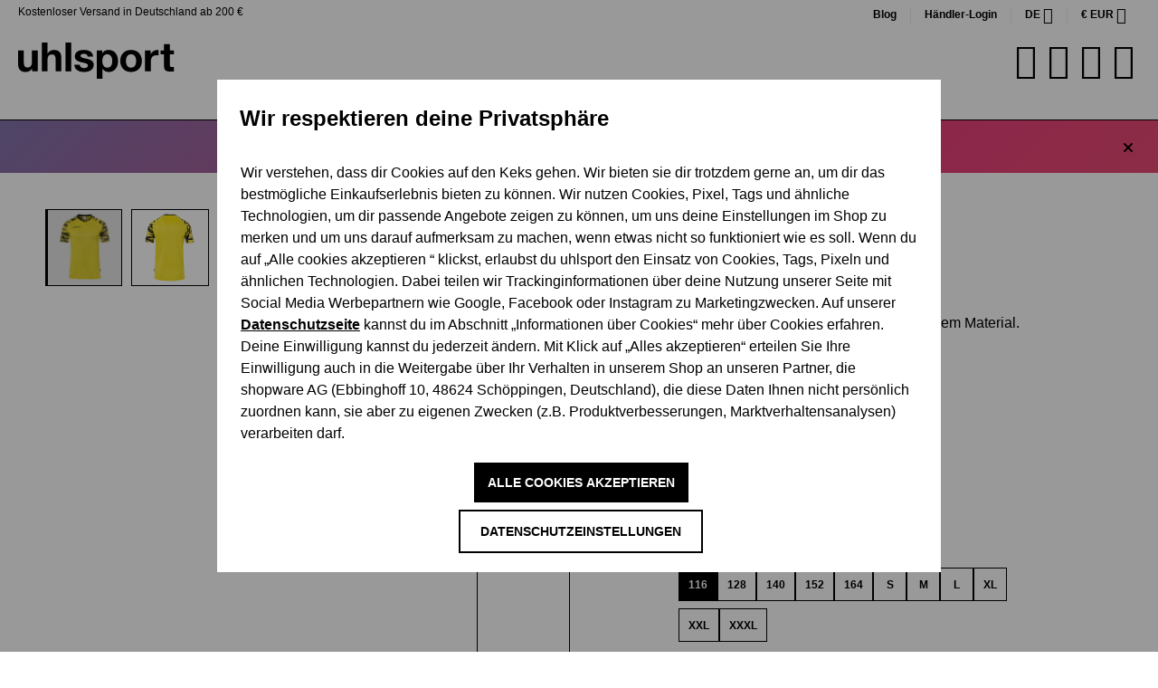

--- FILE ---
content_type: text/html; charset=UTF-8
request_url: https://www.uhlsport.com/goal-25-trikot-limonengelb-100221507
body_size: 62926
content:

<!DOCTYPE html>

<html lang="de-DE"
      itemscope="itemscope"
      itemtype="https://schema.org/WebPage">

                            
    <head>
                                    
                    <script type="module" src="https://unpkg.com/friendly-challenge@0.9.14/widget.module.min.js" async defer></script>
            <script nomodule src="https://unpkg.com/friendly-challenge@0.9.14/widget.min.js" async defer></script>

            <script>
                window.friendlyCaptchaActive = true;
            </script>
            
    
                                    <meta charset="utf-8">
            
                            <meta name="viewport"
                      content="width=device-width, initial-scale=1, shrink-to-fit=no">
            
                            <meta name="author"
                      content="">
                <meta name="robots"
                      content="index,follow">
                <meta name="revisit-after"
                      content="15 days">
                <meta name="keywords"
                      content="">
                <meta name="description"
                      content="Dein neues Fußball-Outfit wartet hier auf dich: GOAL 25 TRIKOT in Limonengelb ✔ V-Kragen aus Ripp-Stoff ✔ Raglan-Schnitt ✔ atmungsaktiv ➤ jetzt kaufen!">
            
                    
                        <meta property="og:type" content="product"/>
        
                    <meta property="og:site_name" content="uhlsport"/>
        
                    <meta property="og:url" content="https://www.uhlsport.com/goal-25-trikot/000000000100221507-116-a"/>
        
                                    <meta property="og:title" content="GOAL 25 TRIKOT"/>
                    
                                    <meta property="og:description" content="Dein neues Fußball-Outfit wartet hier auf dich: GOAL 25 TRIKOT in Limonengelb ✔ V-Kragen aus Ripp-Stoff ✔ Raglan-Schnitt ✔ atmungsaktiv ➤ jetzt kaufen!"/>
                    
                                    <meta property="og:image" content="https://cdn.uhlsport.com/media/30/ea/9d/1721458557/100221507_pngrwt3rte2tnf2u.jpg?ts=1729089746"/>
                    
                                    <meta property="product:brand" content="﻿uhlsport"/>
                    
                                
            <meta property="product:price:amount"
                  content="23.99"/>
            <meta property="product:price:currency"
                  content="EUR"/>
        
                    <meta property="product:product_link" content="https://www.uhlsport.com/goal-25-trikot/000000000100221507-116-a"/>
        
                    <meta name="twitter:card" content="product"/>
        
                    <meta name="twitter:site" content="uhlsport"/>
        
                                    <meta property="twitter:title" content="GOAL 25 TRIKOT"/>
                    
                                    <meta property="twitter:description" content="Dein neues Fußball-Outfit wartet hier auf dich: GOAL 25 TRIKOT in Limonengelb ✔ V-Kragen aus Ripp-Stoff ✔ Raglan-Schnitt ✔ atmungsaktiv ➤ jetzt kaufen!"/>
                    
                                    <meta property="twitter:image" content="https://cdn.uhlsport.com/media/30/ea/9d/1721458557/100221507_pngrwt3rte2tnf2u.jpg?ts=1729089746"/>
                        
                            <meta itemprop="copyrightHolder"
                      content="uhlsport">
                <meta itemprop="copyrightYear"
                      content="">
                <meta itemprop="isFamilyFriendly"
                      content="true">
                <meta itemprop="image"
                      content="https://cdn.uhlsport.com/media/0a/56/de/1726229807/uhlsport_logo.svg?ts=1726229807">
            
                                            <meta name="theme-color"
                      content="#fff">
                            
                                                

                
                    <script type="application/ld+json">
            [{"@context":"https:\/\/schema.org\/","@type":"Product","name":"GOAL 25 TRIKOT","description":"KRAGEN:\n\nV-Kragen aus Ripp-Stoff\n\nSCHNITT:\n\nRaglan f\u00fcr optimale Passform und Bewegungsfreiheit\n\nMATERIAL:\n\nSMARTBREATHE LITE mit Mesh-Eins\u00e4tzen\n\nFEATURES:\n\nSublimationsdesign\ngedruckter uhlsport Schriftzug\nhergestellt aus recyceltem Polyester \"FOR THE PLANET\"\n","sku":"000000000100221507_116_A","mpn":"000000000100221507_116_A","brand":{"@type":"Brand","name":"\ufeffuhlsport"},"image":["https:\/\/cdn.uhlsport.com\/media\/30\/ea\/9d\/1721458557\/100221507_pngrwt3rte2tnf2u.jpg?ts=1729089746","https:\/\/cdn.uhlsport.com\/media\/cc\/27\/2b\/1721458531\/100221507_back_png6fmegpcgjcdgz.jpg?ts=1737995232","https:\/\/cdn.uhlsport.com\/media\/72\/59\/5e\/1721458233\/100221507_side_left_pngoecyso6zqyp6i.jpg?ts=1729089746","https:\/\/cdn.uhlsport.com\/media\/fe\/9e\/15\/1721458250\/100221507_side_right_pngmexnjhoduf2fu.jpg?ts=1729089746","https:\/\/cdn.uhlsport.com\/media\/b0\/8c\/a4\/1737995210\/100221507_pngrwt3rte2tnf2upr.jpg?ts=1737995219"],"offers":[{"@type":"Offer","availability":"https:\/\/schema.org\/LimitedAvailability","itemCondition":"https:\/\/schema.org\/NewCondition","priceCurrency":"EUR","priceValidUntil":"2026-01-30","url":"https:\/\/www.uhlsport.com\/goal-25-trikot\/000000000100221507-116-a","price":23.99}]},{"@context":"https:\/\/schema.org","@type":"BreadcrumbList","itemListElement":[{"@type":"ListItem","position":1,"name":"Specials","item":"https:\/\/www.uhlsport.com\/navigation\/0190b567e7e3715aaffce01e419b646c"},{"@type":"ListItem","position":2,"name":"NACHHALTIGE PRODUKTE","item":"https:\/\/www.uhlsport.com\/specials\/nachhaltigkeit"}]},{"@context":"https:\/\/schema.org","@type":"Organization"}]
        </script>
            


                    <link rel="shortcut icon"
                  href="https://cdn.uhlsport.com/media/b9/3b/68/1724855754/favicon.ico?ts=1724855754">
        
                            
        <link rel="canonical" href="https://www.uhlsport.com/goal-25-trikot/000000000100221507-116-a">
                    <title>GOAL 25 TRIKOT in limonengelb/schwarz | im uhlsport Shop</title>
    
                                                                            <link rel="stylesheet"
                      href="https://www.uhlsport.com/theme/dea2188c7f5e209e5796a91b82f56e87/css/all.css?1767780117">
                                    

      
                

      
    
                                                                                                                                                                                                                                                                                                              
                        <script>
        window.features = {"V6_5_0_0":true,"v6.5.0.0":true,"V6_6_0_0":true,"v6.6.0.0":true,"V6_7_0_0":false,"v6.7.0.0":false,"DISABLE_VUE_COMPAT":false,"disable.vue.compat":false,"ACCESSIBILITY_TWEAKS":false,"accessibility.tweaks":false,"ADMIN_VITE":false,"admin.vite":false,"TELEMETRY_METRICS":false,"telemetry.metrics":false,"CACHE_REWORK":false,"cache.rework":false,"PAYPAL_SETTINGS_TWEAKS":false,"paypal.settings.tweaks":false,"SSO":false,"sso":false,"RULE_BUILDER":true,"rule.builder":true,"FLOW_BUILDER":true,"flow.builder":true,"ADVANCED_SEARCH":true,"advanced.search":true,"RETURNS_MANAGEMENT":true,"returns.management":true,"TEXT_GENERATOR":true,"text.generator":true,"CHECKOUT_SWEETENER":true,"checkout.sweetener":true,"IMAGE_CLASSIFICATION":true,"image.classification":true,"PROPERTY_EXTRACTOR":true,"property.extractor":true,"REVIEW_SUMMARY":true,"review.summary":true,"REVIEW_TRANSLATOR":true,"review.translator":true,"CONTENT_GENERATOR":true,"content.generator":true,"EXPORT_ASSISTANT":true,"export.assistant":true,"QUICK_ORDER":true,"quick.order":true,"EMPLOYEE_MANAGEMENT":true,"employee.management":true,"QUOTE_MANAGEMENT":true,"quote.management":true,"CAPTCHA":true,"captcha":true,"NATURAL_LANGUAGE_SEARCH":true,"natural.language.search":true,"IMAGE_UPLOAD_SEARCH":true,"image.upload.search":true,"ORDER_APPROVAL":true,"order.approval":true,"SPATIAL_CMS_ELEMENT":true,"spatial.cms.element":true,"SHOPPING_LISTS":true,"shopping.lists":true,"TEXT_TO_IMAGE_GENERATION":true,"text.to.image.generation":true,"SPATIAL_SCENE_EDITOR":false,"spatial.scene.editor":false};
    </script>
        
                    
                            <script nonce="5WwT+Ld9pyc=">
        dataLayer = window.dataLayer || [];
                dataLayer.push({ ecommerce: null });
                dataLayer.push({"pageTitle":"GOAL 25 TRIKOT in limonengelb\/schwarz | im uhlsport Shop","pageSubCategory":"","pageCategoryID":"","pageSubCategoryID":"","pageCountryCode":"de-DE","pageLanguageCode":"Deutsch","pageVersion":1,"pageTestVariation":"1","pageValue":1,"pageAttributes":"1","pageCategory":"Product","productID":"0190b5686a0570e5b42f42ddc423abdd","parentProductID":"0190b56869fc73a29c295dbd61957b0c","productName":"GOAL 25 TRIKOT","productPrice":"23.99","productEAN":"4051309907053","productSku":"000000000100221507_116_A","productManufacturerNumber":"000000000100221507_116_A","productCategory":"NACHHALTIGE PRODUKTE","productCategoryID":"0190b567e82d730cada334277d657f84","productCurrency":"EUR","visitorLoginState":"Logged Out","visitorType":"NOT LOGGED IN","visitorLifetimeValue":0,"visitorExistingCustomer":"No"});
                        dataLayer.push({"event":"view_item","ecommerce":{"currency":"EUR","value":23.99,"items":[{"item_name":"GOAL 25 TRIKOT","item_id":"000000000100221507_116_A","price":23.99,"index":0,"item_list_name":"Category","quantity":1,"item_variant":"116","item_category":"NACHHALTIGE PRODUKTE","item_list_id":"0190b567e82d730cada334277d657f84","item_brand":"\ufeffuhlsport"}]}});
                                                                            var dtgsConsentHandler = 'thirdpartyCmp';
    </script>
            
                        
    <script nonce="5WwT+Ld9pyc=">
        (function e(){window.document.$emitter&&typeof window.document.$emitter.subscribe==="function"?window.document.$emitter.subscribe("CookieConfiguration_Update",t=>{t&&t.detail&&Object.prototype.hasOwnProperty.call(t.detail,"dtgsAllowGtmTracking")&&window.location.reload()}):setTimeout(e,100)})();
    </script>

            <script nonce="5WwT+Ld9pyc=">
            window.dataLayer = window.dataLayer || [];
            var loadGTM = function(w,d,s,l,i){w[l]=w[l]||[];w[l].push({'gtm.start':
                    new Date().getTime(),event:'gtm.js'});var f=d.getElementsByTagName(s)[0],
                j=d.createElement(s),dl=l!='dataLayer'?'&l='+l:'';j.async=true;j.src=
                'https://www.googletagmanager.com/gtm.js?id='+i+dl;var n=d.querySelector('[nonce]');
            n&&j.setAttribute('nonce',n.nonce||n.getAttribute('nonce'));f.parentNode.insertBefore(j,f);
                    };
                            loadGTM(window,document,'script','dataLayer','GTM-MKGM4FS');
                    </script>
                
                                    
                <script nonce="5WwT+Ld9pyc=">
            window.dataLayer = window.dataLayer || [];
            function gtag() { dataLayer.push(arguments); }
        </script>
    

    <!-- Shopware Analytics -->
    <script>
        window.shopwareAnalytics = {
            trackingId: '958e54f6b6286ca3c89d7e41e8150682',
            merchantConsent: true,
            debug: false,
            storefrontController: 'Product',
            storefrontAction: 'index',
            storefrontRoute: 'frontend.detail.page',
            storefrontCmsPageType:  'product_detail' ,
        };
    </script>
    <!-- End Shopware Analytics -->
        


    <script src="https://uhlsport.app.baqend.com/v1/speedkit/install.js" async crossorigin="anonymous"></script>

                                
            

    
                    

                                                                                        
                                                                                                        
                                                                                                        
                                                                                                        
                                                                                                        
                                                                                                        
                                                                                                        
                                                                                                        
                                                                                                        
                                                                                                        
                                                                                                        
                                                                                                        
                                                                                                        
                                                                                                        
                                                                                                                                                        
                                                                                                                                                        
                                                                                                                                                        
                                                                                                        
                                                                                                                                                        
                                                                                                                                                        
                                                                                                        
                                                                                                        
                                                                                                        
                                                                                                                                                        
                                                                                                                                                        
                                                                                                                                                        
                                                                                                        
                                                                                                        
                                                                                                        
                                                                                                        
                                                                                                                                                        
                                                                                                        
                                                                                                        
                                                                                    
                                    <script>
                    window.useDefaultCookieConsent = true;
                </script>
                    
                                                <script>
                window.activeNavigationId = '0190b567e82d730cada334277d657f84';
                window.router = {
                    'frontend.cart.offcanvas': '/checkout/offcanvas',
                    'frontend.cookie.offcanvas': '/cookie/offcanvas',
                    'frontend.checkout.finish.page': '/checkout/finish',
                    'frontend.checkout.info': '/widgets/checkout/info',
                    'frontend.menu.offcanvas': '/widgets/menu/offcanvas',
                    'frontend.cms.page': '/widgets/cms',
                    'frontend.cms.navigation.page': '/widgets/cms/navigation',
                    'frontend.account.addressbook': '/widgets/account/address-book',
                    'frontend.country.country-data': '/country/country-state-data',
                    'frontend.app-system.generate-token': '/app-system/Placeholder/generate-token',
                    };
                window.salesChannelId = '0190b567fd90711f8c70945a49e5eaff';
            </script>
        
    <script>
        window.router['frontend.compare.offcanvas'] = '/compare/offcanvas';
        window.router['frontend.compare.content'] = '/compare/content';
    </script>


    
    

    <script>
        window.router['frontend.shopware_analytics.customer.data'] = '/storefront/script/shopware-analytics-customer'
    </script>


    <script>
        window.router['frontend.product.review.translate'] = '/translate-review';
    </script>

                                <script>
                
                window.breakpoints = {"xs":0,"sm":576,"md":768,"lg":992,"xl":1200,"xxl":1400};
            </script>
        
                                    <script>
                    window.customerLoggedInState = 0;

                    window.wishlistEnabled = 1;
                </script>
                    
                                    
    
                            <script>
                window.themeAssetsPublicPath = 'https://www.uhlsport.com/theme/0191743db2fb72ceaa0984cb86c23485/assets/';
            </script>
        
        
                                                            <script>
                        window.themeJsPublicPath = 'https://www.uhlsport.com/theme/dea2188c7f5e209e5796a91b82f56e87/js/';
                    </script>
                                            <script type="text/javascript" src="https://www.uhlsport.com/theme/dea2188c7f5e209e5796a91b82f56e87/js/storefront/storefront.js?1767780117" defer></script>
                                            <script type="text/javascript" src="https://www.uhlsport.com/theme/dea2188c7f5e209e5796a91b82f56e87/js/swag-pay-pal/swag-pay-pal.js?1767780117" defer></script>
                                            <script type="text/javascript" src="https://www.uhlsport.com/theme/dea2188c7f5e209e5796a91b82f56e87/js/frosh-product-compare/frosh-product-compare.js?1767780117" defer></script>
                                            <script type="text/javascript" src="https://www.uhlsport.com/theme/dea2188c7f5e209e5796a91b82f56e87/js/neti-next-language-detector/neti-next-language-detector.js?1767780117" defer></script>
                                            <script type="text/javascript" src="https://www.uhlsport.com/theme/dea2188c7f5e209e5796a91b82f56e87/js/pickware-dhl/pickware-dhl.js?1767780117" defer></script>
                                            <script type="text/javascript" src="https://www.uhlsport.com/theme/dea2188c7f5e209e5796a91b82f56e87/js/pickware-shipping-bundle/pickware-shipping-bundle.js?1767780117" defer></script>
                                            <script type="text/javascript" src="https://www.uhlsport.com/theme/dea2188c7f5e209e5796a91b82f56e87/js/acris-cookie-consent-c-s/acris-cookie-consent-c-s.js?1767780117" defer></script>
                                            <script type="text/javascript" src="https://www.uhlsport.com/theme/dea2188c7f5e209e5796a91b82f56e87/js/futi-faq-manager-s-w6/futi-faq-manager-s-w6.js?1767780117" defer></script>
                                            <script type="text/javascript" src="https://www.uhlsport.com/theme/dea2188c7f5e209e5796a91b82f56e87/js/dtgs-google-tag-manager-sw6/dtgs-google-tag-manager-sw6.js?1767780117" defer></script>
                                            <script type="text/javascript" src="https://www.uhlsport.com/theme/dea2188c7f5e209e5796a91b82f56e87/js/solid-product-hover-cover/solid-product-hover-cover.js?1767780117" defer></script>
                                            <script type="text/javascript" src="https://www.uhlsport.com/theme/dea2188c7f5e209e5796a91b82f56e87/js/dreisc-product-returns/dreisc-product-returns.js?1767780117" defer></script>
                                            <script type="text/javascript" src="https://www.uhlsport.com/theme/dea2188c7f5e209e5796a91b82f56e87/js/neti-next-easy-coupon/neti-next-easy-coupon.js?1767780117" defer></script>
                                            <script type="text/javascript" src="https://www.uhlsport.com/theme/dea2188c7f5e209e5796a91b82f56e87/js/neti-next-easy-coupon-designs/neti-next-easy-coupon-designs.js?1767780117" defer></script>
                                            <script type="text/javascript" src="https://www.uhlsport.com/theme/dea2188c7f5e209e5796a91b82f56e87/js/prems-auto-complete6/prems-auto-complete6.js?1767780117" defer></script>
                                            <script type="text/javascript" src="https://www.uhlsport.com/theme/dea2188c7f5e209e5796a91b82f56e87/js/solid-advanced-slider-elements/solid-advanced-slider-elements.js?1767780117" defer></script>
                                            <script type="text/javascript" src="https://www.uhlsport.com/theme/dea2188c7f5e209e5796a91b82f56e87/js/crsw-clever-reach-official/crsw-clever-reach-official.js?1767780117" defer></script>
                                            <script type="text/javascript" src="https://www.uhlsport.com/theme/dea2188c7f5e209e5796a91b82f56e87/js/dne-custom-css-js/dne-custom-css-js.js?1767780117" defer></script>
                                            <script type="text/javascript" src="https://www.uhlsport.com/theme/dea2188c7f5e209e5796a91b82f56e87/js/swkweb-uhlsport-set/swkweb-uhlsport-set.js?1767780117" defer></script>
                                            <script type="text/javascript" src="https://www.uhlsport.com/theme/dea2188c7f5e209e5796a91b82f56e87/js/verign-dv-accessibility-sw6/verign-dv-accessibility-sw6.js?1767780117" defer></script>
                                            <script type="text/javascript" src="https://www.uhlsport.com/theme/dea2188c7f5e209e5796a91b82f56e87/js/memo-dev-web-p/memo-dev-web-p.js?1767780117" defer></script>
                                            <script type="text/javascript" src="https://www.uhlsport.com/theme/dea2188c7f5e209e5796a91b82f56e87/js/subscription/subscription.js?1767780117" defer></script>
                                            <script type="text/javascript" src="https://www.uhlsport.com/theme/dea2188c7f5e209e5796a91b82f56e87/js/checkout-sweetener/checkout-sweetener.js?1767780117" defer></script>
                                            <script type="text/javascript" src="https://www.uhlsport.com/theme/dea2188c7f5e209e5796a91b82f56e87/js/text-translator/text-translator.js?1767780117" defer></script>
                                            <script type="text/javascript" src="https://www.uhlsport.com/theme/dea2188c7f5e209e5796a91b82f56e87/js/employee-management/employee-management.js?1767780117" defer></script>
                                            <script type="text/javascript" src="https://www.uhlsport.com/theme/dea2188c7f5e209e5796a91b82f56e87/js/quick-order/quick-order.js?1767780117" defer></script>
                                            <script type="text/javascript" src="https://www.uhlsport.com/theme/dea2188c7f5e209e5796a91b82f56e87/js/advanced-search/advanced-search.js?1767780117" defer></script>
                                            <script type="text/javascript" src="https://www.uhlsport.com/theme/dea2188c7f5e209e5796a91b82f56e87/js/captcha/captcha.js?1767780117" defer></script>
                                            <script type="text/javascript" src="https://www.uhlsport.com/theme/dea2188c7f5e209e5796a91b82f56e87/js/quote-management/quote-management.js?1767780117" defer></script>
                                            <script type="text/javascript" src="https://www.uhlsport.com/theme/dea2188c7f5e209e5796a91b82f56e87/js/a-i-search/a-i-search.js?1767780117" defer></script>
                                            <script type="text/javascript" src="https://www.uhlsport.com/theme/dea2188c7f5e209e5796a91b82f56e87/js/spatial-cms-element/spatial-cms-element.js?1767780117" defer></script>
                                            <script type="text/javascript" src="https://www.uhlsport.com/theme/dea2188c7f5e209e5796a91b82f56e87/js/order-approval/order-approval.js?1767780117" defer></script>
                                            <script type="text/javascript" src="https://www.uhlsport.com/theme/dea2188c7f5e209e5796a91b82f56e87/js/shopping-list/shopping-list.js?1767780117" defer></script>
                                            <script type="text/javascript" src="https://www.uhlsport.com/theme/dea2188c7f5e209e5796a91b82f56e87/js/mnd-friendly-captcha/mnd-friendly-captcha.js?1767780117" defer></script>
                                            <script type="text/javascript" src="https://www.uhlsport.com/theme/dea2188c7f5e209e5796a91b82f56e87/js/swag-custom-notification/swag-custom-notification.js?1767780117" defer></script>
                                            <script type="text/javascript" src="https://www.uhlsport.com/theme/dea2188c7f5e209e5796a91b82f56e87/js/swag-analytics/swag-analytics.js?1767780117" defer></script>
                                            <script type="text/javascript" src="https://www.uhlsport.com/theme/dea2188c7f5e209e5796a91b82f56e87/js/uhlsport/TweenMax.min.js?1767780117" defer></script>
                                            <script type="text/javascript" src="https://www.uhlsport.com/theme/dea2188c7f5e209e5796a91b82f56e87/js/uhlsport/ScrollMagic.min.js?1767780117" defer></script>
                                            <script type="text/javascript" src="https://www.uhlsport.com/theme/dea2188c7f5e209e5796a91b82f56e87/js/uhlsport/animation.gsap.min.js?1767780117" defer></script>
                                            <script type="text/javascript" src="https://www.uhlsport.com/theme/dea2188c7f5e209e5796a91b82f56e87/js/uhlsport/uhlsport.js?1767780117" defer></script>
                                                        

    
    
    

    


    
        
        
        
        
    
        
                            

                                
    <script>
        window.mollie_javascript_use_shopware = '0'
    </script>

            <script type="text/javascript" src="https://www.uhlsport.com/bundles/molliepayments/mollie-payments.js?1764752043" defer></script>
    

    </head>

    <body class="is-ctl-product is-act-index">

                            
    
    
            <div class="skip-to-content bg-primary-subtle text-primary-emphasis visually-hidden-focusable overflow-hidden">
            <div class="container d-flex justify-content-center">
                                                                                        <a href="#content-main" class="skip-to-content-link d-inline-flex text-decoration-underline m-1 p-2 fw-bold gap-2">
                                Zum Hauptinhalt springen
                            </a>
                                            
                                                                        <a href="#header-main-search-input" class="skip-to-content-link d-inline-flex text-decoration-underline m-1 p-2 fw-bold gap-2 d-none d-sm-block">
                                Zur Suche springen
                            </a>
                                            
                                                                        <a href="#main-navigation-menu" class="skip-to-content-link d-inline-flex text-decoration-underline m-1 p-2 fw-bold gap-2 d-none d-lg-block">
                                Zur Hauptnavigation springen
                            </a>
                                                                        </div>
        </div>
        
        
    
                
                
                                                                                                            
                                                                                                        
                                                                                                        
                                                                                                        
                                                                                                        
                                                                                                        
                                                                                                        
                                                                                                        
                                                                                                        
                                                                                                        
                                                                                                        
                                                                                                        
                                                                                                        
                                                                                                        
                                                                                                                                                        
                                                                                                                                                        
                                                                                                                                                        
                                                                                                        
                                                                                                                                                        
                                                                                                                                                        
                                                                                                        
                                                                                                        
                                                                                                        
                                                                                                                                                        
                                                                                                                                                        
                                                                                                                                                        
                                                                                                        
                                                                                                        
                                                                                                        
                                                                                                        
                                                                                                                                                        
                                                                                                        
                                                                                                        
                                                                                    
                <noscript class="noscript-main">
                
    <div role="alert"
                  class="alert alert-info alert-has-icon">
                                                                        
                                                            <span class="icon icon-info" aria-hidden="true">
                                        <svg xmlns="http://www.w3.org/2000/svg" xmlns:xlink="http://www.w3.org/1999/xlink" width="24" height="24" viewBox="0 0 24 24"><defs><path d="M12 7c.5523 0 1 .4477 1 1s-.4477 1-1 1-1-.4477-1-1 .4477-1 1-1zm1 9c0 .5523-.4477 1-1 1s-1-.4477-1-1v-5c0-.5523.4477-1 1-1s1 .4477 1 1v5zm11-4c0 6.6274-5.3726 12-12 12S0 18.6274 0 12 5.3726 0 12 0s12 5.3726 12 12zM12 2C6.4772 2 2 6.4772 2 12s4.4772 10 10 10 10-4.4772 10-10S17.5228 2 12 2z" id="icons-default-info" /></defs><use xlink:href="#icons-default-info" fill="#758CA3" fill-rule="evenodd" /></svg>
                    </span>
                                                        
                                    
                    <div class="alert-content-container">
                                                    
                                                        <div class="alert-content">                                                    Um unseren Shop in vollem Umfang nutzen zu können, empfehlen wir Ihnen Javascript in Ihrem Browser zu aktivieren.
                                                                </div>                
                                                                </div>
            </div>
            </noscript>
        

    
    <!-- Google Tag Manager Noscript -->
            <noscript class="noscript-gtm">
            <iframe src="https://www.googletagmanager.com/ns.html?id=GTM-MKGM4FS"
                    height="0"
                    width="0"
                    style="display:none;visibility:hidden">
            </iframe>
        </noscript>
        <!-- End Google Tag Manager Noscript -->

                <div class="top-bar d-none d-lg-block">
            <div class="top-bar-benefit">
        Kostenloser Versand in Deutschland ab 200 €
    </div>
                                                <nav class="top-bar-nav" aria-label="Shop-Einstellungen">
                                <div class="top-bar-nav-item top-bar-link">
            <a href="https://brand.uhlsport.com/" target="_blank">Blog</a>
        </div>
        <div class="top-bar-nav-item top-bar-link">
            <a href="https://b2b.uhlsportcompany.com/uhlsportb2bstorefront/" target="_blank">Händler-Login</a>
        </div>
                                                
            <div class="top-bar-nav-item top-bar-language">
                            <form method="post"
                      action="/checkout/language"
                      class="language-form"
                      data-form-auto-submit="true">
                                
    <div class="languages-menu dropdown">
        <button class="btn dropdown-toggle top-bar-nav-btn"
                type="button"
                id="languagesDropdown-top-bar"
                data-bs-toggle="dropdown"
                aria-haspopup="true"
                aria-expanded="false">
                        <span class="top-bar-nav-text">de</span>
        </button>

                    <div class="top-bar-list dropdown-menu dropdown-menu-end"
                 aria-labelledby="languagesDropdown-top-bar">
                                    <div class="top-bar-list-item dropdown-item item-checked"
                         title="">
                                                                                                            
                            <label class="top-bar-list-label"
                                   for="top-bar-2fbb5fe2e29a4d70aa5854ce7ce3e20b">
                                <input id="top-bar-2fbb5fe2e29a4d70aa5854ce7ce3e20b"
                                       class="top-bar-list-radio"
                                       value="2fbb5fe2e29a4d70aa5854ce7ce3e20b"
                                       name="languageId"
                                       type="radio"
                                         checked>
                                                                Deutsch
                            </label>
                                            </div>
                                    <div class="top-bar-list-item dropdown-item"
                         title="">
                                                                                                            
                            <label class="top-bar-list-label"
                                   for="top-bar-01903a58ddfd7245a411693edef6a090">
                                <input id="top-bar-01903a58ddfd7245a411693edef6a090"
                                       class="top-bar-list-radio"
                                       value="01903a58ddfd7245a411693edef6a090"
                                       name="languageId"
                                       type="radio"
                                        >
                                                                English
                            </label>
                                            </div>
                                    <div class="top-bar-list-item dropdown-item"
                         title="">
                                                                                                            
                            <label class="top-bar-list-label"
                                   for="top-bar-01903a5ab1f771ebb61a5ab6dea2a950">
                                <input id="top-bar-01903a5ab1f771ebb61a5ab6dea2a950"
                                       class="top-bar-list-radio"
                                       value="01903a5ab1f771ebb61a5ab6dea2a950"
                                       name="languageId"
                                       type="radio"
                                        >
                                                                Español
                            </label>
                                            </div>
                                    <div class="top-bar-list-item dropdown-item"
                         title="">
                                                                                                            
                            <label class="top-bar-list-label"
                                   for="top-bar-01903a5ab1f771ebb61a5ab6e01241b5">
                                <input id="top-bar-01903a5ab1f771ebb61a5ab6e01241b5"
                                       class="top-bar-list-radio"
                                       value="01903a5ab1f771ebb61a5ab6e01241b5"
                                       name="languageId"
                                       type="radio"
                                        >
                                                                Français
                            </label>
                                            </div>
                                    <div class="top-bar-list-item dropdown-item"
                         title="">
                                                                                                            
                            <label class="top-bar-list-label"
                                   for="top-bar-01903a5ab1f771ebb61a5ab6e68b7d18">
                                <input id="top-bar-01903a5ab1f771ebb61a5ab6e68b7d18"
                                       class="top-bar-list-radio"
                                       value="01903a5ab1f771ebb61a5ab6e68b7d18"
                                       name="languageId"
                                       type="radio"
                                        >
                                                                Nederlands
                            </label>
                                            </div>
                            </div>
            </div>

    <input name="redirectTo" type="hidden" value="frontend.detail.page">

            <input name="redirectParameters[_httpCache]" type="hidden" value="1">
            <input name="redirectParameters[productId]" type="hidden" value="0190b56869fc73a29c295dbd61957b0c">
                    </form>
                    </div>
                        

                                                            
            <div class="top-bar-nav-item top-bar-currency">
                            <form method="post"
                      action="/checkout/configure"
                      class="currency-form"
                      data-form-auto-submit="true">
                                            <div class="currencies-menu dropdown">
                                                            <button class="btn dropdown-toggle top-bar-nav-btn"
                                        type="button"
                                        id="currenciesDropdown-top-bar"
                                        data-bs-toggle="dropdown"
                                        aria-haspopup="true"
                                        aria-expanded="false"
                                        aria-label="Währung ändern (Euro ist die aktuelle Währung)">
                                        €
    <span class="top-bar-nav-text">EUR</span>
                                </button>
                            
                                                            <ul class="top-bar-list dropdown-menu dropdown-menu-end"
                                    aria-label="Verfügbare Währungen">
                                                                            
                                                                                                                                                                            <li class="top-bar-list-item dropdown-item">
                                                                                                                                                                                                                <label class="top-bar-list-label"
                                                               for="top-bar-019054b519d3759a8d9b7ae93c0fda2a">
                                                                                                                                                                                        <input class="top-bar-list-radio"
                                                                       id="top-bar-019054b519d3759a8d9b7ae93c0fda2a"
                                                                       value="019054b519d3759a8d9b7ae93c0fda2a"
                                                                       name="currencyId"
                                                                       type="radio"
                                                                        >
                                                                <span class="aria-hidden">$</span> USD
                                                                                                                    </label>
                                                                                                                                                </li>
                                                                                                                    
                                                                                                                                                                            <li class="top-bar-list-item dropdown-item">
                                                                                                                                                                                                                <label class="top-bar-list-label"
                                                               for="top-bar-019054b7ceeb7b66a39490c1bbabbc8c">
                                                                                                                                                                                        <input class="top-bar-list-radio"
                                                                       id="top-bar-019054b7ceeb7b66a39490c1bbabbc8c"
                                                                       value="019054b7ceeb7b66a39490c1bbabbc8c"
                                                                       name="currencyId"
                                                                       type="radio"
                                                                        >
                                                                <span class="aria-hidden">£</span> GBP
                                                                                                                    </label>
                                                                                                                                                </li>
                                                                                                                    
                                                                                                                                                                            <li class="top-bar-list-item dropdown-item">
                                                                                                                                                                                                                <label class="top-bar-list-label"
                                                               for="top-bar-019054b8bbc77f709cc30db9a967fda6">
                                                                                                                                                                                        <input class="top-bar-list-radio"
                                                                       id="top-bar-019054b8bbc77f709cc30db9a967fda6"
                                                                       value="019054b8bbc77f709cc30db9a967fda6"
                                                                       name="currencyId"
                                                                       type="radio"
                                                                        >
                                                                <span class="aria-hidden">CHF</span> CHF
                                                                                                                    </label>
                                                                                                                                                </li>
                                                                                                                    
                                                                                                                                                                            <li class="top-bar-list-item dropdown-item item-checked">
                                                                                                                                                                                                                <label class="top-bar-list-label"
                                                               for="top-bar-b7d2554b0ce847cd82f3ac9bd1c0dfca">
                                                                                                                                                                                        <input class="top-bar-list-radio"
                                                                       id="top-bar-b7d2554b0ce847cd82f3ac9bd1c0dfca"
                                                                       value="b7d2554b0ce847cd82f3ac9bd1c0dfca"
                                                                       name="currencyId"
                                                                       type="radio"
                                                                         checked>
                                                                <span class="aria-hidden">€</span> EUR
                                                                                                                    </label>
                                                                                                                                                </li>
                                                                                                            </ul>
                            
                                                            <input name="redirectTo"
                                       type="hidden"
                                       value="frontend.detail.page">

                                                                    <input name="redirectParameters[_httpCache]"
                                           type="hidden"
                                           value="1">
                                                                    <input name="redirectParameters[productId]"
                                           type="hidden"
                                           value="0190b56869fc73a29c295dbd61957b0c">
                                                                                    </div>
                                    </form>
                    </div>
                                        </nav>
                    
    </div>
                    
            <header class="header-main">
                
    
                        <div class="container">
                            
            <div class="row align-items-center header-row">
                            <div class="col-12 col-lg-auto header-logo-col">
                        <div class="header-logo-main">
                    <a class="header-logo-main-link"
               href="/"
               title="Zur Startseite gehen">
                                                <picture class="header-logo-picture">
                            
                            
                                            
                
        <img src="https://cdn.uhlsport.com/media/0a/56/de/1726229807/uhlsport_logo.svg?ts=1726229807"
             alt="Zur Startseite gehen"
             class="img-fluid header-logo-main-img">
                        </picture>
                
                </a>
            </div>
                </div>
            
                <div class="col-12 order-2 col-sm order-sm-1 header-search-col">
        <div class="row">
            <div class="col-sm-auto d-none d-sm-block d-lg-none">
                                    <div class="nav-main-toggle">
                                                    <button
                                    class="btn nav-main-toggle-btn header-actions-btn"
                                    type="button"
                                    data-off-canvas-menu="true"
                                    aria-label="Menü"
                            >
                                                                            <span class="icon icon-stack">
                                        <svg xmlns="http://www.w3.org/2000/svg" xmlns:xlink="http://www.w3.org/1999/xlink" width="24" height="24" viewBox="0 0 24 24"><defs><path d="M3 13c-.5523 0-1-.4477-1-1s.4477-1 1-1h18c.5523 0 1 .4477 1 1s-.4477 1-1 1H3zm0-7c-.5523 0-1-.4477-1-1s.4477-1 1-1h18c.5523 0 1 .4477 1 1s-.4477 1-1 1H3zm0 14c-.5523 0-1-.4477-1-1s.4477-1 1-1h18c.5523 0 1 .4477 1 1s-.4477 1-1 1H3z" id="icons-default-stack" /></defs><use xlink:href="#icons-default-stack" fill="#758CA3" fill-rule="evenodd" /></svg>
                    </span>
                                                                </button>
                                            </div>
                            </div>
                    </div>
    </div>

                            <div class="col-12 order-1 col-sm-auto order-sm-2 header-actions-col">
                    <div class="row g-0">
                                                    <div class="col d-sm-none">
                                <div class="menu-button">
                                                                            <button
                                            class="btn nav-main-toggle-btn header-actions-btn"
                                            type="button"
                                            data-off-canvas-menu="true"
                                            aria-label="Menü"
                                        >
                                                                                                    <span class="icon icon-stack">
                                        <svg xmlns="http://www.w3.org/2000/svg" xmlns:xlink="http://www.w3.org/1999/xlink" width="24" height="24" viewBox="0 0 24 24"><use xlink:href="#icons-default-stack" fill="#758CA3" fill-rule="evenodd" /></svg>
                    </span>
                                                                                        </button>
                                                                    </div>
                            </div>
                        
                                                        <div class="col-auto d-sm-none">
                                <div class="search-toggle">
                                    <button class="btn header-actions-btn search-toggle-btn js-search-toggle-btn collapsed"
                                            type="button"
                                            data-bs-toggle="collapse"
                                            data-bs-target="#searchCollapse"
                                            aria-expanded="false"
                                            aria-controls="searchCollapse"
                                            aria-label="Suchen">
                                                <span class="icon icon-search">
                                        <svg xmlns="http://www.w3.org/2000/svg" xmlns:xlink="http://www.w3.org/1999/xlink" width="24" height="24" viewBox="0 0 24 24"><defs><path d="M10.0944 16.3199 4.707 21.707c-.3905.3905-1.0237.3905-1.4142 0-.3905-.3905-.3905-1.0237 0-1.4142L8.68 14.9056C7.6271 13.551 7 11.8487 7 10c0-4.4183 3.5817-8 8-8s8 3.5817 8 8-3.5817 8-8 8c-1.8487 0-3.551-.627-4.9056-1.6801zM15 16c3.3137 0 6-2.6863 6-6s-2.6863-6-6-6-6 2.6863-6 6 2.6863 6 6 6z" id="icons-default-search" /></defs><use xlink:href="#icons-default-search" fill="#758CA3" fill-rule="evenodd" /></svg>
                    </span>
                                        </button>
                                </div>
                            </div>
                        

    
                                                                                    <div class="col-auto">
                                    <div class="header-wishlist">
                                        <a class="btn header-wishlist-btn header-actions-btn"
                                           href="/wishlist"
                                           title="Merkzettel"
                                           aria-label="Merkzettel">
                                                
            <span class="header-wishlist-icon">
                    <span class="icon icon-heart">
                                        <svg xmlns="http://www.w3.org/2000/svg" xmlns:xlink="http://www.w3.org/1999/xlink" width="24" height="24" viewBox="0 0 24 24"><defs><path d="M20.0139 12.2998c1.8224-1.8224 1.8224-4.7772 0-6.5996-1.8225-1.8225-4.7772-1.8225-6.5997 0L12 7.1144l-1.4142-1.4142c-1.8225-1.8225-4.7772-1.8225-6.5997 0-1.8224 1.8224-1.8224 4.7772 0 6.5996l7.519 7.519a.7.7 0 0 0 .9899 0l7.5189-7.519zm1.4142 1.4142-7.519 7.519c-1.0543 1.0544-2.7639 1.0544-3.8183 0L2.572 13.714c-2.6035-2.6035-2.6035-6.8245 0-9.428 2.6035-2.6035 6.8246-2.6035 9.4281 0 2.6035-2.6035 6.8246-2.6035 9.428 0 2.6036 2.6035 2.6036 6.8245 0 9.428z" id="icons-default-heart" /></defs><use xlink:href="#icons-default-heart" fill="#758CA3" fill-rule="evenodd" /></svg>
                    </span>
            </span>
    
    
    
    <span class="badge bg-primary header-wishlist-badge"
          id="wishlist-basket"
          data-wishlist-storage="true"
          data-wishlist-storage-options="{&quot;listPath&quot;:&quot;\/wishlist\/list&quot;,&quot;mergePath&quot;:&quot;\/wishlist\/merge&quot;,&quot;pageletPath&quot;:&quot;\/wishlist\/merge\/pagelet&quot;}"
          data-wishlist-widget="true"
          data-wishlist-widget-options="{&quot;showCounter&quot;:true}"
    ></span>
                                        </a>
                                    </div>
                                </div>
                                                    
                                                                <div class="col-auto">
                                <div class="account-menu">
                                        <div class="dropdown">
                    <button class="btn account-menu-btn header-actions-btn"
                    type="button"
                    id="accountWidget"
                    data-account-menu="true"
                    data-bs-toggle="dropdown"
                    aria-haspopup="true"
                    aria-expanded="false"
                    aria-label="Ihr Konto"
                    title="Ihr Konto">
                        <span class="icon icon-avatar">
                                        <svg xmlns="http://www.w3.org/2000/svg" xmlns:xlink="http://www.w3.org/1999/xlink" width="24" height="24" viewBox="0 0 24 24"><defs><path d="M12 3C9.7909 3 8 4.7909 8 7c0 2.2091 1.7909 4 4 4 2.2091 0 4-1.7909 4-4 0-2.2091-1.7909-4-4-4zm0-2c3.3137 0 6 2.6863 6 6s-2.6863 6-6 6-6-2.6863-6-6 2.6863-6 6-6zM4 22.099c0 .5523-.4477 1-1 1s-1-.4477-1-1V20c0-2.7614 2.2386-5 5-5h10.0007c2.7614 0 5 2.2386 5 5v2.099c0 .5523-.4477 1-1 1s-1-.4477-1-1V20c0-1.6569-1.3431-3-3-3H7c-1.6569 0-3 1.3431-3 3v2.099z" id="icons-default-avatar" /></defs><use xlink:href="#icons-default-avatar" fill="#758CA3" fill-rule="evenodd" /></svg>
                    </span>
                </button>
        
                    <div class="dropdown-menu dropdown-menu-end account-menu-dropdown js-account-menu-dropdown"
                 aria-labelledby="accountWidget">
                

        
            <div class="offcanvas-header">
                            <button class="btn btn-light offcanvas-close js-offcanvas-close">
                                                    <span class="icon icon-x icon-sm">
                                        <svg xmlns="http://www.w3.org/2000/svg" xmlns:xlink="http://www.w3.org/1999/xlink" width="24" height="24" viewBox="0 0 24 24"><defs><path d="m10.5858 12-7.293-7.2929c-.3904-.3905-.3904-1.0237 0-1.4142.3906-.3905 1.0238-.3905 1.4143 0L12 10.5858l7.2929-7.293c.3905-.3904 1.0237-.3904 1.4142 0 .3905.3906.3905 1.0238 0 1.4143L13.4142 12l7.293 7.2929c.3904.3905.3904 1.0237 0 1.4142-.3906.3905-1.0238.3905-1.4143 0L12 13.4142l-7.2929 7.293c-.3905.3904-1.0237.3904-1.4142 0-.3905-.3906-.3905-1.0238 0-1.4143L10.5858 12z" id="icons-default-x" /></defs><use xlink:href="#icons-default-x" fill="#758CA3" fill-rule="evenodd" /></svg>
                    </span>
                        
                        <img src="https://www.uhlsport.com/bundles/uhlsport/images/logos/uhlsport_logo.svg?1762333490"
         alt="Uhlsport">
                </button>
                    </div>
    
            <div class="offcanvas-body">
                <div class="account-menu">
                                                <div class="dropdown-header account-menu-header">
                    Ihr Konto
                </div>
                    
    
                                    <div class="account-menu-login">
                                            <a href="/account/login"
                           title="Anmelden"
                           class="btn btn-primary account-menu-login-button">
                            Anmelden
                        </a>
                    
                                            <div class="account-menu-register">
                            oder <a href="/account/login"
                                                                            title="Registrieren">registrieren</a>
                        </div>
                                    </div>
                    
                    <div class="account-menu-links">
                    <div class="header-account-menu">
        <div class="card account-menu-inner">
                
                                <div class="list-group list-group-flush account-aside-list-group">
                                                    <nav class="list-group list-group-flush account-aside-list-group">
                        
                                                                                    <a href="/account"
                                   title="Übersicht"
                                   class="list-group-item list-group-item-action account-aside-item"
                                   >
                                    Übersicht
                                </a>
                            
                                                                <a href="/account/profile"
                                   title="Persönliches Profil"
                                   class="list-group-item list-group-item-action account-aside-item"
                                   >
                                    Persönliches Profil
                                </a>
                            

                
                
                                                            <a href="/account/address"
                                   title="Adressen"
                                   class="list-group-item list-group-item-action account-aside-item"
                                   >
                                    Adressen
                                </a>
                            
                                                                                                                        <a href="/account/payment"
                                   title="Zahlungsarten"
                                   class="list-group-item list-group-item-action account-aside-item"
                                   >
                                    Zahlungsarten
                                </a>
                                                            
                                                        <a href="/retoure/overview"
           title="Rücksendungen"
           class="list-group-item list-group-item-action account-aside-item">
            Rücksendungen
        </a>
                    
                                    <a href="/account/order"
                                   title="Bestellungen"
                                   class="list-group-item list-group-item-action account-aside-item"
                                   >
                                    Bestellungen
                                </a>
                            
                        

                        <a
                href="/EasyCoupon/list"
                title="Meine Gutscheine"
                class="list-group-item list-group-item-action account-aside-item"
            >
                Meine Gutscheine
            </a>
            


                

                

            

    
    

                        <a href="/account/mollie/subscriptions" title="Abonnements" class="list-group-item list-group-item-action account-aside-item">
                Abonnements
            </a>
            
                    </nav>
                            

                            </div>
    
                                                </div>
    </div>
            </div>
            </div>
        </div>
                </div>
            </div>
                                </div>
                            </div>
                        
    
                                                                <div class="col-auto">
                                <div
                                    class="header-cart"
                                    data-off-canvas-cart="true"
                                >
                                    <a class="btn header-cart-btn header-actions-btn"
                                       href="/checkout/cart"
                                       data-cart-widget="true"
                                       title="Warenkorb"
                                       aria-label="Warenkorb">
                                                        
    <span class="header-cart-icon">
                <span class="icon icon-bag">
                                        <svg xmlns="http://www.w3.org/2000/svg" xmlns:xlink="http://www.w3.org/1999/xlink" width="24" height="24" viewBox="0 0 24 24"><defs><path d="M5.892 3c.5523 0 1 .4477 1 1s-.4477 1-1 1H3.7895a1 1 0 0 0-.9986.9475l-.7895 15c-.029.5515.3946 1.0221.9987 1.0525h17.8102c.5523 0 1-.4477.9986-1.0525l-.7895-15A1 1 0 0 0 20.0208 5H17.892c-.5523 0-1-.4477-1-1s.4477-1 1-1h2.1288c1.5956 0 2.912 1.249 2.9959 2.8423l.7894 15c.0035.0788.0035.0788.0042.1577 0 1.6569-1.3432 3-3 3H3c-.079-.0007-.079-.0007-.1577-.0041-1.6546-.0871-2.9253-1.499-2.8382-3.1536l.7895-15C.8775 4.249 2.1939 3 3.7895 3H5.892zm4 2c0 .5523-.4477 1-1 1s-1-.4477-1-1V3c0-1.6569 1.3432-3 3-3h2c1.6569 0 3 1.3431 3 3v2c0 .5523-.4477 1-1 1s-1-.4477-1-1V3c0-.5523-.4477-1-1-1h-2c-.5523 0-1 .4477-1 1v2z" id="icons-default-bag" /></defs><use xlink:href="#icons-default-bag" fill="#758CA3" fill-rule="evenodd" /></svg>
                    </span>
        </span>
        <span class="header-cart-total">
        0,00 €*
    </span>
                                    </a>
                                </div>
                            </div>
                        
                        </div>
                </div>
                    </div>
                        </div>
                

            </header>
        
    
    <div class="collapse"
         id="searchCollapse">
        <div class="header-search">
                
    
                            <form action="/search"
                      method="get"
                      data-search-widget="true"
                      data-search-widget-options="{&quot;searchWidgetMinChars&quot;:2}"
                      data-url="/suggest?search="
                      class="header-search-form">
                                            <div class="input-group">
                                                            <input type="search"
                                       id="header-main-search-input"
                                       name="search"
                                       class="form-control header-search-input"
                                       autocomplete="off"
                                       autocapitalize="off"
                                       placeholder="Suchbegriff eingeben ..."
                                       aria-label="Suchbegriff eingeben ..."
                                       value=""
                                >
                            
                                                                <button type="submit"
                                        class="btn header-search-btn"
                                        aria-label="Suchen">
                                    <span class="header-search-icon">
                                                <span class="icon icon-search">
                                        <svg xmlns="http://www.w3.org/2000/svg" xmlns:xlink="http://www.w3.org/1999/xlink" width="24" height="24" viewBox="0 0 24 24"><use xlink:href="#icons-default-search" fill="#758CA3" fill-rule="evenodd" /></svg>
                    </span>
                                        </span>
                                </button>
                            

    <button class="btn header-search-btn search-toggle-btn js-search-toggle-btn collapsed"
            type="button"
            data-bs-toggle="collapse"
            data-bs-target="#searchCollapse"
            aria-expanded="false"
            aria-controls="searchCollapse"
            aria-label="Suchen">
                <span class="icon icon-x">
                                        <svg xmlns="http://www.w3.org/2000/svg" xmlns:xlink="http://www.w3.org/1999/xlink" width="24" height="24" viewBox="0 0 24 24"><use xlink:href="#icons-default-x" fill="#758CA3" fill-rule="evenodd" /></svg>
                    </span>
        </button>

                                                            <button class="btn header-close-btn js-search-close-btn d-none"
                                        type="button"
                                        aria-label="Die Dropdown-Suche schließen">
                                    <span class="header-close-icon">
                                                <span class="icon icon-x">
                                        <svg xmlns="http://www.w3.org/2000/svg" xmlns:xlink="http://www.w3.org/1999/xlink" width="24" height="24" viewBox="0 0 24 24"><use xlink:href="#icons-default-x" fill="#758CA3" fill-rule="evenodd" /></svg>
                    </span>
                                        </span>
                                </button>
                                                    </div>
                                    </form>
            
    
        </div>
    </div>

                                                        <div class="nav-main">
                                                <div class="main-navigation"
         id="mainNavigation"
         data-flyout-menu="true">
                    <div class="container">
                                    <nav class="nav main-navigation-menu"
                        id="main-navigation-menu"
                        aria-label="Hauptnavigation"
                        itemscope="itemscope"
                        itemtype="https://schema.org/SiteNavigationElement">
                        
                                                                                    <a class="nav-link main-navigation-link nav-item-0190b567e7d672598f0c5827dbf1b605  home-link"
                                    href="/"
                                    itemprop="url"
                                    title="Home">
                                    <div class="main-navigation-link-text">
                                        <span itemprop="name">Home</span>
                                    </div>
                                </a>
                                                    
                                                    
                                                                                            
                                                                                                            <a class="nav-link main-navigation-link nav-item-0190b567e7de7167b19db917051ff1d4 "
                                           href="https://www.uhlsport.com/torwarthandschuhe"
                                           itemprop="url"
                                           data-flyout-menu-trigger="0190b567e7de7167b19db917051ff1d4"                                                                                      title="Torwarthandschuhe">
                                            <div class="main-navigation-link-text">
                                                <span itemprop="name">Torwarthandschuhe</span>
                                            </div>
                                        </a>
                                                                                                                                                                                                        
                                                                                                            <a class="nav-link main-navigation-link nav-item-0190b567e7e170ed82eb79a6aca255d8 "
                                           href="https://www.uhlsport.com/bekleidung"
                                           itemprop="url"
                                           data-flyout-menu-trigger="0190b567e7e170ed82eb79a6aca255d8"                                                                                      title="Bekleidung">
                                            <div class="main-navigation-link-text">
                                                <span itemprop="name">Bekleidung</span>
                                            </div>
                                        </a>
                                                                                                                                                                                                        
                                                                                                            <a class="nav-link main-navigation-link nav-item-0190b567e7e273a59f4124703e644aec "
                                           href="https://www.uhlsport.com/equipment"
                                           itemprop="url"
                                           data-flyout-menu-trigger="0190b567e7e273a59f4124703e644aec"                                                                                      title="Equipment">
                                            <div class="main-navigation-link-text">
                                                <span itemprop="name">Equipment</span>
                                            </div>
                                        </a>
                                                                                                                                                                                                        
                                                                                                            <a class="nav-link main-navigation-link nav-item-0190b567e7e3715aaffce01e419b646c  active"
                                           href="https://www.uhlsport.com/navigation/0190b567e82170e1a194ca29a2cdac31"
                                           itemprop="url"
                                           data-flyout-menu-trigger="0190b567e7e3715aaffce01e419b646c"                                                                                      title="Specials">
                                            <div class="main-navigation-link-text">
                                                <span itemprop="name">Specials</span>
                                            </div>
                                        </a>
                                                                                                                                                                                                        
                                                                                                            <a class="nav-link main-navigation-link nav-item-0190b567e7e472fc97af5f9138ce8cc6 "
                                           href="https://www.uhlsport.com/bekleidung/fan-shop"
                                           itemprop="url"
                                           data-flyout-menu-trigger="0190b567e7e472fc97af5f9138ce8cc6"                                                                                      title="Fanshop">
                                            <div class="main-navigation-link-text">
                                                <span itemprop="name">Fanshop</span>
                                            </div>
                                        </a>
                                                                                                                                                                                                        
                                                                                                            <a class="nav-link main-navigation-link nav-item-0190b567e7e472fc97af5f91432c9fdc "
                                           href="https://www.uhlsport.com/sale"
                                           itemprop="url"
                                           data-flyout-menu-trigger="0190b567e7e472fc97af5f91432c9fdc"                                                                                      title="Sale">
                                            <div class="main-navigation-link-text">
                                                <span itemprop="name">Sale</span>
                                            </div>
                                        </a>
                                                                                                                                                                                    </nav>
                
                                                                                                                                                                                                                                                                                                                                                                                                                                                                                                                                                                                                                                                                        
                                                                        <div class="navigation-flyouts">
                                                                                                                                                                                                        <div class="navigation-flyout"
                                                     data-flyout-menu-id="0190b567e7de7167b19db917051ff1d4">
                                                    <div class="container">
                                                                                                                            
            <div class="row navigation-flyout-bar">
                            <div class="col">
                    <div class="navigation-flyout-category-link">
                                                                                    <a class="nav-link"
                                   href="https://www.uhlsport.com/torwarthandschuhe"
                                   itemprop="url"
                                   title="Torwarthandschuhe">
                                                                            Zur Kategorie Torwarthandschuhe
                                                <span class="icon icon-arrow-right icon-primary">
                                        <svg xmlns="http://www.w3.org/2000/svg" xmlns:xlink="http://www.w3.org/1999/xlink" width="16" height="16" viewBox="0 0 16 16"><defs><path id="icons-solid-arrow-right" d="M6.7071 6.2929c-.3905-.3905-1.0237-.3905-1.4142 0-.3905.3905-.3905 1.0237 0 1.4142l3 3c.3905.3905 1.0237.3905 1.4142 0l3-3c.3905-.3905.3905-1.0237 0-1.4142-.3905-.3905-1.0237-.3905-1.4142 0L9 8.5858l-2.2929-2.293z" /></defs><use transform="rotate(-90 9 8.5)" xlink:href="#icons-solid-arrow-right" fill="#758CA3" fill-rule="evenodd" /></svg>
                    </span>
                                                                        </a>
                                                                        </div>
                </div>
            
                            <div class="col-auto">
                    <div class="navigation-flyout-close js-close-flyout-menu">
                                                                                            <span class="icon icon-x">
                                        <svg xmlns="http://www.w3.org/2000/svg" xmlns:xlink="http://www.w3.org/1999/xlink" width="24" height="24" viewBox="0 0 24 24"><use xlink:href="#icons-default-x" fill="#758CA3" fill-rule="evenodd" /></svg>
                    </span>
                                                                            </div>
                </div>
                    </div>
    
            <div class="row navigation-flyout-content">
                            <div class="col">
                    <div class="navigation-flyout-categories">
                                                        
                    
    
    <div class="row navigation-flyout-categories is-level-0">
                                            
                            <div class="col-3 navigation-flyout-col">
                                                                            <a class="nav-item nav-link navigation-flyout-link is-level-0"
                               href="https://www.uhlsport.com/torwarthandschuhe/fuer"
                               itemprop="url"
                                                              title="Für">
                                <span itemprop="name">Für</span>
                            </a>
                                            

                                <a href="https://www.uhlsport.com/torwarthandschuhe/fuer" itemprop="url"
                        title="Für">
                                    
                        
                        
    
    
    
        
                
        
                
                
                
                    
            
                            
        
        <picture>
            
                            <source srcset="https://cdn.uhlsport.com/webp/media/96/f2/2a/1728571499/230x100-twh.webp 1920w, https://cdn.uhlsport.com/webp/media/96/f2/2a/1728571499/230x100-twh.webp 800w, https://cdn.uhlsport.com/webp/media/96/f2/2a/1728571499/230x100-twh.webp 400w"                                                    sizes="310px"
                                                type="image/webp"/>
            
                            <source srcset="https://cdn.uhlsport.com/media/96/f2/2a/1728571499/230x100-twh.jpg?ts=1728571499 1920w, https://cdn.uhlsport.com/media/96/f2/2a/1728571499/230x100-twh.jpg?ts=1728571499 800w, https://cdn.uhlsport.com/media/96/f2/2a/1728571499/230x100-twh.jpg?ts=1728571499 400w"                                            sizes="310px"
                                            />
            
            
                            <source srcset="https://cdn.uhlsport.com/webp/media/96/f2/2a/1728571499/230x100-twh.webp" type="image/webp">
            
            <img src="https://cdn.uhlsport.com/media/96/f2/2a/1728571499/230x100-twh.jpg?ts=1728571499"  loading="lazy" class="navigation-flyout-teaser-image-level-1" alt="Für" loading="lazy"/>
        </picture>
                        </a>
            
                                                                            
        
    
    <div class="navigation-flyout-categories is-level-1">
                                            
                            <div class="navigation-flyout-col">
                                                                            <a class="nav-item nav-link navigation-flyout-link is-level-1"
                               href="https://www.uhlsport.com/torwarthandschuhe-erwachsene"
                               itemprop="url"
                                                              title="Erwachsene">
                                <span itemprop="name">Erwachsene</span>
                            </a>
                                            

    
                                                                            
        
    
    <div class="navigation-flyout-categories is-level-2">
            </div>
                                                            </div>
                                                        
                            <div class="navigation-flyout-col">
                                                                            <a class="nav-item nav-link navigation-flyout-link is-level-1"
                               href="https://www.uhlsport.com/torwarthandschuhe-kinderwelt"
                               itemprop="url"
                                                              title="Kinder">
                                <span itemprop="name">Kinder</span>
                            </a>
                                            

    
                                                                            
        
    
    <div class="navigation-flyout-categories is-level-2">
            </div>
                                                            </div>
                        </div>
                                                            </div>
                                                        
                            <div class="col-3 navigation-flyout-col">
                                                                            <a class="nav-item nav-link navigation-flyout-link is-level-0"
                               href="https://www.uhlsport.com/torwarthandschuhe/kollektion"
                               itemprop="url"
                                                              title="Kollektion">
                                <span itemprop="name">Kollektion</span>
                            </a>
                                            

                                <a href="https://www.uhlsport.com/torwarthandschuhe/kollektion" itemprop="url"
                        title="Kollektion">
                                    
                        
                        
    
    
    
        
                
        
                
                
                
                    
            
                            
        
        <picture>
            
                            <source srcset="https://cdn.uhlsport.com/webp/media/fc/2d/ce/1749128271/Keyvisual_Kollektion_CyberTEC_230x100.webp 1920w, https://cdn.uhlsport.com/webp/media/fc/2d/ce/1749128271/Keyvisual_Kollektion_CyberTEC_230x100.webp 800w, https://cdn.uhlsport.com/webp/media/fc/2d/ce/1749128271/Keyvisual_Kollektion_CyberTEC_230x100.webp 400w"                                                    sizes="310px"
                                                type="image/webp"/>
            
                            <source srcset="https://cdn.uhlsport.com/media/fc/2d/ce/1749128271/Keyvisual_Kollektion_CyberTEC_230x100.jpg?ts=1749128271 1920w, https://cdn.uhlsport.com/media/fc/2d/ce/1749128271/Keyvisual_Kollektion_CyberTEC_230x100.jpg?ts=1749128271 800w, https://cdn.uhlsport.com/media/fc/2d/ce/1749128271/Keyvisual_Kollektion_CyberTEC_230x100.jpg?ts=1749128271 400w"                                            sizes="310px"
                                            />
            
            
                            <source srcset="https://cdn.uhlsport.com/webp/media/fc/2d/ce/1749128271/Keyvisual_Kollektion_CyberTEC_230x100.webp" type="image/webp">
            
            <img src="https://cdn.uhlsport.com/media/fc/2d/ce/1749128271/Keyvisual_Kollektion_CyberTEC_230x100.jpg?ts=1749128271"  loading="lazy" class="navigation-flyout-teaser-image-level-1" alt="Kollektion" loading="lazy"/>
        </picture>
                        </a>
            
                                                                            
        
    
    <div class="navigation-flyout-categories is-level-1">
                                            
                            <div class="navigation-flyout-col">
                                                                            <a class="nav-item nav-link navigation-flyout-link is-level-1"
                               href="https://www.uhlsport.com/Torwarthandschuhe/Kollektion/Premium/"
                               itemprop="url"
                                                              title="Premium">
                                <span itemprop="name">Premium</span>
                            </a>
                                            

    
                                                                            
        
    
    <div class="navigation-flyout-categories is-level-2">
            </div>
                                                            </div>
                                                        
                            <div class="navigation-flyout-col">
                                                                            <a class="nav-item nav-link navigation-flyout-link is-level-1"
                               href="https://www.uhlsport.com/Torwarthandschuhe/Kollektion/cyberTEC/"
                               itemprop="url"
                                                              title="cyberTEC">
                                <span itemprop="name">cyberTEC</span>
                            </a>
                                            

    
                                                                            
        
    
    <div class="navigation-flyout-categories is-level-2">
            </div>
                                                            </div>
                                                        
                            <div class="navigation-flyout-col">
                                                                            <a class="nav-item nav-link navigation-flyout-link is-level-1"
                               href="https://www.uhlsport.com/Torwarthandschuhe/Kollektion/Power/"
                               itemprop="url"
                                                              title="Power">
                                <span itemprop="name">Power</span>
                            </a>
                                            

    
                                                                            
        
    
    <div class="navigation-flyout-categories is-level-2">
            </div>
                                                            </div>
                                                        
                            <div class="navigation-flyout-col">
                                                                            <a class="nav-item nav-link navigation-flyout-link is-level-1"
                               href="https://www.uhlsport.com/torwarthandschuhe/kollektion/prediction"
                               itemprop="url"
                                                              title="Prediction">
                                <span itemprop="name">Prediction</span>
                            </a>
                                            

    
                                                                            
        
    
    <div class="navigation-flyout-categories is-level-2">
            </div>
                                                            </div>
                                                        
                            <div class="navigation-flyout-col">
                                                                            <a class="nav-item nav-link navigation-flyout-link is-level-1"
                               href="https://www.uhlsport.com/torwarthandschuhe/kollektion/whiteandblack"
                               itemprop="url"
                                                              title="White&amp;Black">
                                <span itemprop="name">White&amp;Black</span>
                            </a>
                                            

    
                                                                            
        
    
    <div class="navigation-flyout-categories is-level-2">
            </div>
                                                            </div>
                                                        
                            <div class="navigation-flyout-col">
                                                                            <a class="nav-item nav-link navigation-flyout-link is-level-1"
                               href="https://www.uhlsport.com/torwarthandschuhe/smu-sondermodelle"
                               itemprop="url"
                                                              title="SMU Sondermodelle">
                                <span itemprop="name">SMU Sondermodelle</span>
                            </a>
                                            

    
                                                                            
        
    
    <div class="navigation-flyout-categories is-level-2">
            </div>
                                                            </div>
                                                        
                            <div class="navigation-flyout-col">
                                                                            <a class="nav-item nav-link navigation-flyout-link is-level-1"
                               href="https://www.uhlsport.com/torwarthandschuhe/aqua"
                               itemprop="url"
                                                              title="Aqua">
                                <span itemprop="name">Aqua</span>
                            </a>
                                            

    
                                                                            
        
    
    <div class="navigation-flyout-categories is-level-2">
            </div>
                                                            </div>
                                                        
                            <div class="navigation-flyout-col">
                                                                            <a class="nav-item nav-link navigation-flyout-link is-level-1"
                               href="https://www.uhlsport.com/torwarthandschuhe/resist/"
                               itemprop="url"
                                                              title="Resist">
                                <span itemprop="name">Resist</span>
                            </a>
                                            

    
                                                                            
        
    
    <div class="navigation-flyout-categories is-level-2">
            </div>
                                                            </div>
                                                        
                            <div class="navigation-flyout-col">
                                                                            <a class="nav-item nav-link navigation-flyout-link is-level-1"
                               href="https://www.uhlsport.com/torwarthandschuhe/various"
                               itemprop="url"
                                                              title="Various">
                                <span itemprop="name">Various</span>
                            </a>
                                            

    
                                                                            
        
    
    <div class="navigation-flyout-categories is-level-2">
            </div>
                                                            </div>
                                                        
                            <div class="navigation-flyout-col">
                                                                            <a class="nav-item nav-link navigation-flyout-link is-level-1"
                               href="https://www.uhlsport.com/Torwarthandschuhe/Kollektion/Energy/"
                               itemprop="url"
                                                              title="Energy">
                                <span itemprop="name">Energy</span>
                            </a>
                                            

    
                                                                            
        
    
    <div class="navigation-flyout-categories is-level-2">
            </div>
                                                            </div>
                                                        
                            <div class="navigation-flyout-col">
                                                                            <a class="nav-item nav-link navigation-flyout-link is-level-1"
                               href="https://www.uhlsport.com/Torwarthandschuhe/Kollektion/Fire/"
                               itemprop="url"
                                                              title="Fire">
                                <span itemprop="name">Fire</span>
                            </a>
                                            

    
                                                                            
        
    
    <div class="navigation-flyout-categories is-level-2">
            </div>
                                                            </div>
                                                        
                            <div class="navigation-flyout-col">
                                                                            <a class="nav-item nav-link navigation-flyout-link is-level-1"
                               href="https://www.uhlsport.com/Torwarthandschuhe/Kollektion/Nite/"
                               itemprop="url"
                                                              title="Nite">
                                <span itemprop="name">Nite</span>
                            </a>
                                            

    
                                                                            
        
    
    <div class="navigation-flyout-categories is-level-2">
            </div>
                                                            </div>
                                                        
                            <div class="navigation-flyout-col">
                                                                            <a class="nav-item nav-link navigation-flyout-link is-level-1"
                               href="https://www.uhlsport.com/Torwarthandschuhe/Kollektion/Mike-Maignan/"
                               itemprop="url"
                                                              title="Mike Maignan">
                                <span itemprop="name">Mike Maignan</span>
                            </a>
                                            

    
                                                                            
        
    
    <div class="navigation-flyout-categories is-level-2">
            </div>
                                                            </div>
                        </div>
                                                            </div>
                                                        
                            <div class="col-3 navigation-flyout-col">
                                                                            <a class="nav-item nav-link navigation-flyout-link is-level-0"
                               href="https://www.uhlsport.com/torwarthandschuhe/technologie/grip"
                               itemprop="url"
                                                              title="Haftschaum">
                                <span itemprop="name">Haftschaum</span>
                            </a>
                                            

                                <a href="https://www.uhlsport.com/torwarthandschuhe/technologie/grip" itemprop="url"
                        title="Haftschaum">
                                    
                        
                        
    
    
    
        
                
        
                
                
                
                    
            
                            
        
        <picture>
            
                            <source srcset="https://cdn.uhlsport.com/webp/media/75/ea/59/1749205822/Haftschaum_230x100.webp 1920w, https://cdn.uhlsport.com/webp/media/75/ea/59/1749205822/Haftschaum_230x100.webp 800w, https://cdn.uhlsport.com/webp/media/75/ea/59/1749205822/Haftschaum_230x100.webp 400w"                                                    sizes="310px"
                                                type="image/webp"/>
            
                            <source srcset="https://cdn.uhlsport.com/media/75/ea/59/1749205822/Haftschaum_230x100.jpg?ts=1749205822 1920w, https://cdn.uhlsport.com/media/75/ea/59/1749205822/Haftschaum_230x100.jpg?ts=1749205822 800w, https://cdn.uhlsport.com/media/75/ea/59/1749205822/Haftschaum_230x100.jpg?ts=1749205822 400w"                                            sizes="310px"
                                            />
            
            
                            <source srcset="https://cdn.uhlsport.com/webp/media/75/ea/59/1749205822/Haftschaum_230x100.webp" type="image/webp">
            
            <img src="https://cdn.uhlsport.com/media/75/ea/59/1749205822/Haftschaum_230x100.jpg?ts=1749205822"  loading="lazy" class="navigation-flyout-teaser-image-level-1" alt="Haftschaum" loading="lazy"/>
        </picture>
                        </a>
            
                                                                            
        
    
    <div class="navigation-flyout-categories is-level-1">
                                            
                            <div class="navigation-flyout-col">
                                                                            <a class="nav-item nav-link navigation-flyout-link is-level-1"
                               href="https://www.uhlsport.com/torwarthandschuhe/grip/ultragrip"
                               itemprop="url"
                                                              title="Ultragrip">
                                <span itemprop="name">Ultragrip</span>
                            </a>
                                            

    
                                                                            
        
    
    <div class="navigation-flyout-categories is-level-2">
            </div>
                                                            </div>
                                                        
                            <div class="navigation-flyout-col">
                                                                            <a class="nav-item nav-link navigation-flyout-link is-level-1"
                               href="https://www.uhlsport.com/torwarthandschuhe/grip/supergrip-plus"
                               itemprop="url"
                                                              title="Supergrip+">
                                <span itemprop="name">Supergrip+</span>
                            </a>
                                            

    
                                                                            
        
    
    <div class="navigation-flyout-categories is-level-2">
            </div>
                                                            </div>
                                                        
                            <div class="navigation-flyout-col">
                                                                            <a class="nav-item nav-link navigation-flyout-link is-level-1"
                               href="https://www.uhlsport.com/torwarthandschuhe/grip/absolutgrip"
                               itemprop="url"
                                                              title="Absolutgrip">
                                <span itemprop="name">Absolutgrip</span>
                            </a>
                                            

    
                                                                            
        
    
    <div class="navigation-flyout-categories is-level-2">
            </div>
                                                            </div>
                                                        
                            <div class="navigation-flyout-col">
                                                                            <a class="nav-item nav-link navigation-flyout-link is-level-1"
                               href="https://www.uhlsport.com/torwarthandschuhe/grip/aquagrip"
                               itemprop="url"
                                                              title="Aquagrip">
                                <span itemprop="name">Aquagrip</span>
                            </a>
                                            

    
                                                                            
        
    
    <div class="navigation-flyout-categories is-level-2">
            </div>
                                                            </div>
                                                        
                            <div class="navigation-flyout-col">
                                                                            <a class="nav-item nav-link navigation-flyout-link is-level-1"
                               href="https://www.uhlsport.com/torwarthandschuhe/grip/aquasoft"
                               itemprop="url"
                                                              title="Aquasoft">
                                <span itemprop="name">Aquasoft</span>
                            </a>
                                            

    
                                                                            
        
    
    <div class="navigation-flyout-categories is-level-2">
            </div>
                                                            </div>
                                                        
                            <div class="navigation-flyout-col">
                                                                            <a class="nav-item nav-link navigation-flyout-link is-level-1"
                               href="https://www.uhlsport.com/torwarthandschuhe/grip/supersoft"
                               itemprop="url"
                                                              title="Supersoft">
                                <span itemprop="name">Supersoft</span>
                            </a>
                                            

    
                                                                            
        
    
    <div class="navigation-flyout-categories is-level-2">
            </div>
                                                            </div>
                                                        
                            <div class="navigation-flyout-col">
                                                                            <a class="nav-item nav-link navigation-flyout-link is-level-1"
                               href="https://www.uhlsport.com/torwarthandschuhe/grip/soft"
                               itemprop="url"
                                                              title="Soft">
                                <span itemprop="name">Soft</span>
                            </a>
                                            

    
                                                                            
        
    
    <div class="navigation-flyout-categories is-level-2">
            </div>
                                                            </div>
                                                        
                            <div class="navigation-flyout-col">
                                                                            <a class="nav-item nav-link navigation-flyout-link is-level-1"
                               href="https://www.uhlsport.com/torwarthandschuhe/grip/starter-soft"
                               itemprop="url"
                                                              title="Starter Soft">
                                <span itemprop="name">Starter Soft</span>
                            </a>
                                            

    
                                                                            
        
    
    <div class="navigation-flyout-categories is-level-2">
            </div>
                                                            </div>
                                                        
                            <div class="navigation-flyout-col">
                                                                            <a class="nav-item nav-link navigation-flyout-link is-level-1"
                               href="https://www.uhlsport.com/torwarthandschuhe/grip/super-resist"
                               itemprop="url"
                                                              title="Super Resist">
                                <span itemprop="name">Super Resist</span>
                            </a>
                                            

    
                                                                            
        
    
    <div class="navigation-flyout-categories is-level-2">
            </div>
                                                            </div>
                                                        
                            <div class="navigation-flyout-col">
                                                                            <a class="nav-item nav-link navigation-flyout-link is-level-1"
                               href="https://www.uhlsport.com/torwarthandschuhe/grip/soft-resist"
                               itemprop="url"
                                                              title="Soft Resist">
                                <span itemprop="name">Soft Resist</span>
                            </a>
                                            

    
                                                                            
        
    
    <div class="navigation-flyout-categories is-level-2">
            </div>
                                                            </div>
                                                        
                            <div class="navigation-flyout-col">
                                                                            <a class="nav-item nav-link navigation-flyout-link is-level-1"
                               href="https://www.uhlsport.com/torwarthandschuhe/grip/starter-resist"
                               itemprop="url"
                                                              title="Starter Resist">
                                <span itemprop="name">Starter Resist</span>
                            </a>
                                            

    
                                                                            
        
    
    <div class="navigation-flyout-categories is-level-2">
            </div>
                                                            </div>
                        </div>
                                                            </div>
                                                        
                            <div class="col-3 navigation-flyout-col">
                                                                            <a class="nav-item nav-link navigation-flyout-link is-level-0"
                               href="https://www.uhlsport.com/torwarthandschuhe/technologie/schnitt"
                               itemprop="url"
                                                              title="Schnitt">
                                <span itemprop="name">Schnitt</span>
                            </a>
                                            

                                <a href="https://www.uhlsport.com/torwarthandschuhe/technologie/schnitt" itemprop="url"
                        title="Schnitt">
                                    
                        
                        
    
    
    
        
                
        
                
                
                
                    
            
                            
        
        <picture>
            
                            <source srcset="https://cdn.uhlsport.com/webp/media/9d/07/3a/1728571706/Shop-Menu_Torwarthandschuhe_Schnitt.webp 1920w, https://cdn.uhlsport.com/webp/media/9d/07/3a/1728571706/Shop-Menu_Torwarthandschuhe_Schnitt.webp 800w, https://cdn.uhlsport.com/webp/media/9d/07/3a/1728571706/Shop-Menu_Torwarthandschuhe_Schnitt.webp 400w"                                                    sizes="310px"
                                                type="image/webp"/>
            
                            <source srcset="https://cdn.uhlsport.com/media/9d/07/3a/1728571706/Shop-Menu_Torwarthandschuhe_Schnitt.jpg?ts=1728571706 1920w, https://cdn.uhlsport.com/media/9d/07/3a/1728571706/Shop-Menu_Torwarthandschuhe_Schnitt.jpg?ts=1728571706 800w, https://cdn.uhlsport.com/media/9d/07/3a/1728571706/Shop-Menu_Torwarthandschuhe_Schnitt.jpg?ts=1728571706 400w"                                            sizes="310px"
                                            />
            
            
                            <source srcset="https://cdn.uhlsport.com/webp/media/9d/07/3a/1728571706/Shop-Menu_Torwarthandschuhe_Schnitt.webp" type="image/webp">
            
            <img src="https://cdn.uhlsport.com/media/9d/07/3a/1728571706/Shop-Menu_Torwarthandschuhe_Schnitt.jpg?ts=1728571706"  loading="lazy" class="navigation-flyout-teaser-image-level-1" alt="Schnitt" loading="lazy"/>
        </picture>
                        </a>
            
                                                                            
        
    
    <div class="navigation-flyout-categories is-level-1">
                                            
                            <div class="navigation-flyout-col">
                                                                            <a class="nav-item nav-link navigation-flyout-link is-level-1"
                               href="https://www.uhlsport.com/torwarthandschuhe/schnitt/classic-cut"
                               itemprop="url"
                                                              title="Classic Cut">
                                <span itemprop="name">Classic Cut</span>
                            </a>
                                            

    
                                                                            
        
    
    <div class="navigation-flyout-categories is-level-2">
            </div>
                                                            </div>
                                                        
                            <div class="navigation-flyout-col">
                                                                            <a class="nav-item nav-link navigation-flyout-link is-level-1"
                               href="https://www.uhlsport.com/torwarthandschuhe/schnitt/reflex-cut"
                               itemprop="url"
                                                              title="Reflex Cut">
                                <span itemprop="name">Reflex Cut</span>
                            </a>
                                            

    
                                                                            
        
    
    <div class="navigation-flyout-categories is-level-2">
            </div>
                                                            </div>
                                                        
                            <div class="navigation-flyout-col">
                                                                            <a class="nav-item nav-link navigation-flyout-link is-level-1"
                               href="https://www.uhlsport.com/torwarthandschuhe/schnitt/half-negative-cut"
                               itemprop="url"
                                                              title="Half Negative Cut">
                                <span itemprop="name">Half Negative Cut</span>
                            </a>
                                            

    
                                                                            
        
    
    <div class="navigation-flyout-categories is-level-2">
            </div>
                                                            </div>
                                                        
                            <div class="navigation-flyout-col">
                                                                            <a class="nav-item nav-link navigation-flyout-link is-level-1"
                               href="https://www.uhlsport.com/torwarthandschuhe/schnitt/tight-hn-cut"
                               itemprop="url"
                                                              title="Tight HN Cut">
                                <span itemprop="name">Tight HN Cut</span>
                            </a>
                                            

    
                                                                            
        
    
    <div class="navigation-flyout-categories is-level-2">
            </div>
                                                            </div>
                                                        
                            <div class="navigation-flyout-col">
                                                                            <a class="nav-item nav-link navigation-flyout-link is-level-1"
                               href="https://www.uhlsport.com/torwarthandschuhe/schnitt/finger-surround-cut"
                               itemprop="url"
                                                              title="Finger Surround Cut">
                                <span itemprop="name">Finger Surround Cut</span>
                            </a>
                                            

    
                                                                            
        
    
    <div class="navigation-flyout-categories is-level-2">
            </div>
                                                            </div>
                                                        
                            <div class="navigation-flyout-col">
                                                                            <a class="nav-item nav-link navigation-flyout-link is-level-1"
                               href="https://www.uhlsport.com/torwarthandschuhe/schnitt/rollfinger-cut"
                               itemprop="url"
                                                              title="Rollfinger Cut">
                                <span itemprop="name">Rollfinger Cut</span>
                            </a>
                                            

    
                                                                            
        
    
    <div class="navigation-flyout-categories is-level-2">
            </div>
                                                            </div>
                                                        
                            <div class="navigation-flyout-col">
                                                                            <a class="nav-item nav-link navigation-flyout-link is-level-1"
                               href="https://www.uhlsport.com/torwarthandschuhe/schnitt/skin-cut"
                               itemprop="url"
                                                              title="Skin Cut">
                                <span itemprop="name">Skin Cut</span>
                            </a>
                                            

    
                                                                            
        
    
    <div class="navigation-flyout-categories is-level-2">
            </div>
                                                            </div>
                        </div>
                                                            </div>
                                                        
                            <div class="col-3 navigation-flyout-col">
                                                                            <a class="nav-item nav-link navigation-flyout-link is-level-0"
                               href="https://www.uhlsport.com/torwarthandschuhe/technologie/fingerschutz"
                               itemprop="url"
                                                              title="Fingerschutz">
                                <span itemprop="name">Fingerschutz</span>
                            </a>
                                            

                                <a href="https://www.uhlsport.com/torwarthandschuhe/technologie/fingerschutz" itemprop="url"
                        title="Fingerschutz">
                                    
                        
                        
    
    
    
        
                
        
                
                
                
                    
            
                            
        
        <picture>
            
                            <source srcset="https://cdn.uhlsport.com/webp/media/a8/28/67/1728571747/Shop-Menu_Torwarthandschuhe_Fingerschutz.webp 1920w, https://cdn.uhlsport.com/webp/media/a8/28/67/1728571747/Shop-Menu_Torwarthandschuhe_Fingerschutz.webp 800w, https://cdn.uhlsport.com/webp/media/a8/28/67/1728571747/Shop-Menu_Torwarthandschuhe_Fingerschutz.webp 400w"                                                    sizes="310px"
                                                type="image/webp"/>
            
                            <source srcset="https://cdn.uhlsport.com/media/a8/28/67/1728571747/Shop-Menu_Torwarthandschuhe_Fingerschutz.jpg?ts=1728571747 1920w, https://cdn.uhlsport.com/media/a8/28/67/1728571747/Shop-Menu_Torwarthandschuhe_Fingerschutz.jpg?ts=1728571747 800w, https://cdn.uhlsport.com/media/a8/28/67/1728571747/Shop-Menu_Torwarthandschuhe_Fingerschutz.jpg?ts=1728571747 400w"                                            sizes="310px"
                                            />
            
            
                            <source srcset="https://cdn.uhlsport.com/webp/media/a8/28/67/1728571747/Shop-Menu_Torwarthandschuhe_Fingerschutz.webp" type="image/webp">
            
            <img src="https://cdn.uhlsport.com/media/a8/28/67/1728571747/Shop-Menu_Torwarthandschuhe_Fingerschutz.jpg?ts=1728571747"  loading="lazy" class="navigation-flyout-teaser-image-level-1" alt="Fingerschutz" loading="lazy"/>
        </picture>
                        </a>
            
                                                                            
        
    
    <div class="navigation-flyout-categories is-level-1">
                                            
                            <div class="navigation-flyout-col">
                                                                            <a class="nav-item nav-link navigation-flyout-link is-level-1"
                               href="https://www.uhlsport.com/torwarthandschuhe/fingerschutz/flex-frame"
                               itemprop="url"
                                                              title="Flex Frame">
                                <span itemprop="name">Flex Frame</span>
                            </a>
                                            

    
                                                                            
        
    
    <div class="navigation-flyout-categories is-level-2">
            </div>
                                                            </div>
                        </div>
                                                            </div>
                        </div>
                                            </div>
                </div>
            
                                                </div>
                                                                                                                </div>
                                                </div>
                                                                                                                                                                                                                                                            <div class="navigation-flyout"
                                                     data-flyout-menu-id="0190b567e7e170ed82eb79a6aca255d8">
                                                    <div class="container">
                                                                                                                            
            <div class="row navigation-flyout-bar">
                            <div class="col">
                    <div class="navigation-flyout-category-link">
                                                                                    <a class="nav-link"
                                   href="https://www.uhlsport.com/bekleidung"
                                   itemprop="url"
                                   title="Bekleidung">
                                                                            Zur Kategorie Bekleidung
                                                <span class="icon icon-arrow-right icon-primary">
                                        <svg xmlns="http://www.w3.org/2000/svg" xmlns:xlink="http://www.w3.org/1999/xlink" width="16" height="16" viewBox="0 0 16 16"><use transform="rotate(-90 9 8.5)" xlink:href="#icons-solid-arrow-right" fill="#758CA3" fill-rule="evenodd" /></svg>
                    </span>
                                                                        </a>
                                                                        </div>
                </div>
            
                            <div class="col-auto">
                    <div class="navigation-flyout-close js-close-flyout-menu">
                                                                                            <span class="icon icon-x">
                                        <svg xmlns="http://www.w3.org/2000/svg" xmlns:xlink="http://www.w3.org/1999/xlink" width="24" height="24" viewBox="0 0 24 24"><use xlink:href="#icons-default-x" fill="#758CA3" fill-rule="evenodd" /></svg>
                    </span>
                                                                            </div>
                </div>
                    </div>
    
            <div class="row navigation-flyout-content">
                            <div class="col">
                    <div class="navigation-flyout-categories">
                                                        
                    
    
    <div class="row navigation-flyout-categories is-level-0">
                                            
                            <div class="col-3 navigation-flyout-col">
                                                                            <a class="nav-item nav-link navigation-flyout-link is-level-0"
                               href="https://www.uhlsport.com/bekleidung/torwart"
                               itemprop="url"
                                                              title="Torwart">
                                <span itemprop="name">Torwart</span>
                            </a>
                                            

                                <a href="https://www.uhlsport.com/bekleidung/torwart" itemprop="url"
                        title="Torwart">
                                    
                        
                        
    
    
    
        
                
        
                
                
                
                    
            
                            
        
        <picture>
            
                            <source srcset="https://cdn.uhlsport.com/webp/media/14/9d/10/1749128486/Keyvisual_Torwart_CyberTEC_230x100.webp 1920w, https://cdn.uhlsport.com/webp/media/14/9d/10/1749128486/Keyvisual_Torwart_CyberTEC_230x100.webp 800w, https://cdn.uhlsport.com/webp/media/14/9d/10/1749128486/Keyvisual_Torwart_CyberTEC_230x100.webp 400w"                                                    sizes="310px"
                                                type="image/webp"/>
            
                            <source srcset="https://cdn.uhlsport.com/media/14/9d/10/1749128486/Keyvisual_Torwart_CyberTEC_230x100.jpg?ts=1749128486 1920w, https://cdn.uhlsport.com/media/14/9d/10/1749128486/Keyvisual_Torwart_CyberTEC_230x100.jpg?ts=1749128486 800w, https://cdn.uhlsport.com/media/14/9d/10/1749128486/Keyvisual_Torwart_CyberTEC_230x100.jpg?ts=1749128486 400w"                                            sizes="310px"
                                            />
            
            
                            <source srcset="https://cdn.uhlsport.com/webp/media/14/9d/10/1749128486/Keyvisual_Torwart_CyberTEC_230x100.webp" type="image/webp">
            
            <img src="https://cdn.uhlsport.com/media/14/9d/10/1749128486/Keyvisual_Torwart_CyberTEC_230x100.jpg?ts=1749128486"  loading="lazy" class="navigation-flyout-teaser-image-level-1" alt="Torwart" loading="lazy"/>
        </picture>
                        </a>
            
                                                                            
        
    
    <div class="navigation-flyout-categories is-level-1">
                                            
                            <div class="navigation-flyout-col">
                                                                            <a class="nav-item nav-link navigation-flyout-link is-level-1"
                               href="https://www.uhlsport.com/bekleidung/torwart/torwarttrikots-und-oberteile/"
                               itemprop="url"
                                                              title="Torwarttrikots &amp; Oberteile">
                                <span itemprop="name">Torwarttrikots &amp; Oberteile</span>
                            </a>
                                            

    
                                                                            
        
    
    <div class="navigation-flyout-categories is-level-2">
            </div>
                                                            </div>
                                                        
                            <div class="navigation-flyout-col">
                                                                            <a class="nav-item nav-link navigation-flyout-link is-level-1"
                               href="https://www.uhlsport.com/bekleidung/torwart/hosen-shorts"
                               itemprop="url"
                                                              title="Torwarthosen &amp; Shorts">
                                <span itemprop="name">Torwarthosen &amp; Shorts</span>
                            </a>
                                            

    
                                                                            
        
    
    <div class="navigation-flyout-categories is-level-2">
            </div>
                                                            </div>
                                                        
                            <div class="navigation-flyout-col">
                                                                            <a class="nav-item nav-link navigation-flyout-link is-level-1"
                               href="https://www.uhlsport.com/bekleidung/torwart/torwartsets"
                               itemprop="url"
                                                              title="Torwartsets">
                                <span itemprop="name">Torwartsets</span>
                            </a>
                                            

    
                                                                            
        
    
    <div class="navigation-flyout-categories is-level-2">
            </div>
                                                            </div>
                                                        
                            <div class="navigation-flyout-col">
                                                                            <a class="nav-item nav-link navigation-flyout-link is-level-1"
                               href="https://www.uhlsport.com/bekleidung/torwart/torwartstutzen"
                               itemprop="url"
                                                              title="Torwartstutzen">
                                <span itemprop="name">Torwartstutzen</span>
                            </a>
                                            

    
                                                                            
        
    
    <div class="navigation-flyout-categories is-level-2">
            </div>
                                                            </div>
                                                        
                            <div class="navigation-flyout-col">
                                                                            <a class="nav-item nav-link navigation-flyout-link is-level-1"
                               href="https://www.uhlsport.com/bekleidung/torwart/schutzkleidung"
                               itemprop="url"
                                                              title="Schutzkleidung">
                                <span itemprop="name">Schutzkleidung</span>
                            </a>
                                            

    
                                                                            
        
    
    <div class="navigation-flyout-categories is-level-2">
            </div>
                                                            </div>
                                                        
                            <div class="navigation-flyout-col">
                                                                            <a class="nav-item nav-link navigation-flyout-link is-level-1"
                               href="https://www.uhlsport.com/bekleidung/torwart/funktionsunterwaesche"
                               itemprop="url"
                                                              title="Funktionsunterwäsche">
                                <span itemprop="name">Funktionsunterwäsche</span>
                            </a>
                                            

    
                                                                            
        
    
    <div class="navigation-flyout-categories is-level-2">
            </div>
                                                            </div>
                                                        
                            <div class="navigation-flyout-col">
                                                                            <a class="nav-item nav-link navigation-flyout-link is-level-1"
                               href="https://www.uhlsport.com/bekleidung/torwart/regenbekleidung"
                               itemprop="url"
                                                              title="Regenbekleidung">
                                <span itemprop="name">Regenbekleidung</span>
                            </a>
                                            

    
                                                                            
        
    
    <div class="navigation-flyout-categories is-level-2">
            </div>
                                                            </div>
                        </div>
                                                            </div>
                                                        
                            <div class="col-3 navigation-flyout-col">
                                                                            <a class="nav-item nav-link navigation-flyout-link is-level-0"
                               href="https://www.uhlsport.com/bekleidung/team"
                               itemprop="url"
                                                              title="Team">
                                <span itemprop="name">Team</span>
                            </a>
                                            

                                <a href="https://www.uhlsport.com/bekleidung/team" itemprop="url"
                        title="Team">
                                    
                        
                        
    
    
    
        
                
        
                
                
                
                    
            
                            
        
        <picture>
            
                            <source srcset="https://cdn.uhlsport.com/webp/media/20/bb/8a/1749197783/Team_230x100.webp 1920w, https://cdn.uhlsport.com/webp/media/20/bb/8a/1749197783/Team_230x100.webp 800w, https://cdn.uhlsport.com/webp/media/20/bb/8a/1749197783/Team_230x100.webp 400w"                                                    sizes="310px"
                                                type="image/webp"/>
            
                            <source srcset="https://cdn.uhlsport.com/media/20/bb/8a/1749197783/Team_230x100.jpg?ts=1749197783 1920w, https://cdn.uhlsport.com/media/20/bb/8a/1749197783/Team_230x100.jpg?ts=1749197783 800w, https://cdn.uhlsport.com/media/20/bb/8a/1749197783/Team_230x100.jpg?ts=1749197783 400w"                                            sizes="310px"
                                            />
            
            
                            <source srcset="https://cdn.uhlsport.com/webp/media/20/bb/8a/1749197783/Team_230x100.webp" type="image/webp">
            
            <img src="https://cdn.uhlsport.com/media/20/bb/8a/1749197783/Team_230x100.jpg?ts=1749197783"  loading="lazy" class="navigation-flyout-teaser-image-level-1" alt="Team" loading="lazy"/>
        </picture>
                        </a>
            
                                                                            
        
    
    <div class="navigation-flyout-categories is-level-1">
                                            
                            <div class="navigation-flyout-col">
                                                                            <a class="nav-item nav-link navigation-flyout-link is-level-1"
                               href="https://www.uhlsport.com/bekleidung/team/trikots"
                               itemprop="url"
                                                              title="Trikots">
                                <span itemprop="name">Trikots</span>
                            </a>
                                            

    
                                                                            
        
    
    <div class="navigation-flyout-categories is-level-2">
            </div>
                                                            </div>
                                                        
                            <div class="navigation-flyout-col">
                                                                            <a class="nav-item nav-link navigation-flyout-link is-level-1"
                               href="https://www.uhlsport.com/bekleidung/team/sporthosen"
                               itemprop="url"
                                                              title="Sporthosen">
                                <span itemprop="name">Sporthosen</span>
                            </a>
                                            

    
                                                                            
        
    
    <div class="navigation-flyout-categories is-level-2">
            </div>
                                                            </div>
                                                        
                            <div class="navigation-flyout-col">
                                                                            <a class="nav-item nav-link navigation-flyout-link is-level-1"
                               href="https://www.uhlsport.com/bekleidung/team/stutzen-und-socken"
                               itemprop="url"
                                                              title="Stutzen &amp; Socken">
                                <span itemprop="name">Stutzen &amp; Socken</span>
                            </a>
                                            

    
                                                                            
        
    
    <div class="navigation-flyout-categories is-level-2">
            </div>
                                                            </div>
                                                        
                            <div class="navigation-flyout-col">
                                                                            <a class="nav-item nav-link navigation-flyout-link is-level-1"
                               href="https://www.uhlsport.com/bekleidung/team/traininsanzuege"
                               itemprop="url"
                                                              title="Trainingsanzüge">
                                <span itemprop="name">Trainingsanzüge</span>
                            </a>
                                            

    
                                                                            
        
    
    <div class="navigation-flyout-categories is-level-2">
            </div>
                                                            </div>
                                                        
                            <div class="navigation-flyout-col">
                                                                            <a class="nav-item nav-link navigation-flyout-link is-level-1"
                               href="https://www.uhlsport.com/bekleidung/team/trainingsjacken"
                               itemprop="url"
                                                              title="Trainingsjacken">
                                <span itemprop="name">Trainingsjacken</span>
                            </a>
                                            

    
                                                                            
        
    
    <div class="navigation-flyout-categories is-level-2">
            </div>
                                                            </div>
                                                        
                            <div class="navigation-flyout-col">
                                                                            <a class="nav-item nav-link navigation-flyout-link is-level-1"
                               href="https://www.uhlsport.com/bekleidung/team/trainingshosen"
                               itemprop="url"
                                                              title="Trainingshosen">
                                <span itemprop="name">Trainingshosen</span>
                            </a>
                                            

    
                                                                            
        
    
    <div class="navigation-flyout-categories is-level-2">
            </div>
                                                            </div>
                                                        
                            <div class="navigation-flyout-col">
                                                                            <a class="nav-item nav-link navigation-flyout-link is-level-1"
                               href="https://www.uhlsport.com/bekleidung/team/trainingsoberteile"
                               itemprop="url"
                                                              title="Trainingsoberteile">
                                <span itemprop="name">Trainingsoberteile</span>
                            </a>
                                            

    
                                                                            
        
    
    <div class="navigation-flyout-categories is-level-2">
            </div>
                                                            </div>
                                                        
                            <div class="navigation-flyout-col">
                                                                            <a class="nav-item nav-link navigation-flyout-link is-level-1"
                               href="https://www.uhlsport.com/bekleidung/team/shirts-und-polos"
                               itemprop="url"
                                                              title="Shirts &amp; Polos">
                                <span itemprop="name">Shirts &amp; Polos</span>
                            </a>
                                            

    
                                                                            
        
    
    <div class="navigation-flyout-categories is-level-2">
            </div>
                                                            </div>
                                                        
                            <div class="navigation-flyout-col">
                                                                            <a class="nav-item nav-link navigation-flyout-link is-level-1"
                               href="https://www.uhlsport.com/bekleidung/team/regenjacken-und-jacken"
                               itemprop="url"
                                                              title="Regenjacken &amp; Jacken">
                                <span itemprop="name">Regenjacken &amp; Jacken</span>
                            </a>
                                            

    
                                                                            
        
    
    <div class="navigation-flyout-categories is-level-2">
            </div>
                                                            </div>
                        </div>
                                                            </div>
                                                        
                            <div class="col-3 navigation-flyout-col">
                                                                            <a class="nav-item nav-link navigation-flyout-link is-level-0"
                               href="https://www.uhlsport.com/bekleidung/kollektion"
                               itemprop="url"
                                                              title="Kollektionen">
                                <span itemprop="name">Kollektionen</span>
                            </a>
                                            

                                <a href="https://www.uhlsport.com/bekleidung/kollektion" itemprop="url"
                        title="Kollektionen">
                                    
                        
                        
    
    
    
        
                
        
                
                
                
                    
            
                            
        
        <picture>
            
                            <source srcset="https://cdn.uhlsport.com/webp/media/f0/0f/e3/1749206576/Kollektionen_230x100.webp 1920w, https://cdn.uhlsport.com/webp/media/f0/0f/e3/1749206576/Kollektionen_230x100.webp 800w, https://cdn.uhlsport.com/webp/media/f0/0f/e3/1749206576/Kollektionen_230x100.webp 400w"                                                    sizes="310px"
                                                type="image/webp"/>
            
                            <source srcset="https://cdn.uhlsport.com/media/f0/0f/e3/1749206576/Kollektionen_230x100.jpg?ts=1749206576 1920w, https://cdn.uhlsport.com/media/f0/0f/e3/1749206576/Kollektionen_230x100.jpg?ts=1749206576 800w, https://cdn.uhlsport.com/media/f0/0f/e3/1749206576/Kollektionen_230x100.jpg?ts=1749206576 400w"                                            sizes="310px"
                                            />
            
            
                            <source srcset="https://cdn.uhlsport.com/webp/media/f0/0f/e3/1749206576/Kollektionen_230x100.webp" type="image/webp">
            
            <img src="https://cdn.uhlsport.com/media/f0/0f/e3/1749206576/Kollektionen_230x100.jpg?ts=1749206576"  loading="lazy" class="navigation-flyout-teaser-image-level-1" alt="Kollektionen" loading="lazy"/>
        </picture>
                        </a>
            
                                                                            
        
    
    <div class="navigation-flyout-categories is-level-1">
                                            
                            <div class="navigation-flyout-col">
                                                                            <a class="nav-item nav-link navigation-flyout-link is-level-1"
                               href="https://www.uhlsport.com/Bekleidung/Kollektionen/DIVISION-28/"
                               itemprop="url"
                                                              title="DIVISION 28">
                                <span itemprop="name">DIVISION 28</span>
                            </a>
                                            

    
                                                                            
        
    
    <div class="navigation-flyout-categories is-level-2">
            </div>
                                                            </div>
                                                        
                            <div class="navigation-flyout-col">
                                                                            <a class="nav-item nav-link navigation-flyout-link is-level-1"
                               href="https://www.uhlsport.com/Bekleidung/Kollektionen/PROGRESSIVE-28/"
                               itemprop="url"
                                                              title="PROGRESSIVE 28">
                                <span itemprop="name">PROGRESSIVE 28</span>
                            </a>
                                            

    
                                                                            
        
    
    <div class="navigation-flyout-categories is-level-2">
            </div>
                                                            </div>
                                                        
                            <div class="navigation-flyout-col">
                                                                            <a class="nav-item nav-link navigation-flyout-link is-level-1"
                               href="https://www.uhlsport.com/teamsport/bekleidung/kollektionen/squad-27-"
                               itemprop="url"
                                                              title="SQUAD 27">
                                <span itemprop="name">SQUAD 27</span>
                            </a>
                                            

    
                                                                            
        
    
    <div class="navigation-flyout-categories is-level-2">
            </div>
                                                            </div>
                                                        
                            <div class="navigation-flyout-col">
                                                                            <a class="nav-item nav-link navigation-flyout-link is-level-1"
                               href="https://www.uhlsport.com/freizeit/bekleidung/kollektionen/id--"
                               itemprop="url"
                                                              title="ID">
                                <span itemprop="name">ID</span>
                            </a>
                                            

    
                                                                            
        
    
    <div class="navigation-flyout-categories is-level-2">
            </div>
                                                            </div>
                                                        
                            <div class="navigation-flyout-col">
                                                                            <a class="nav-item nav-link navigation-flyout-link is-level-1"
                               href="https://www.uhlsport.com/teamsport/bekleidung/kollektionen/score-26"
                               itemprop="url"
                                                              title="SCORE 26">
                                <span itemprop="name">SCORE 26</span>
                            </a>
                                            

    
                                                                            
        
    
    <div class="navigation-flyout-categories is-level-2">
            </div>
                                                            </div>
                                                        
                            <div class="navigation-flyout-col">
                                                                            <a class="nav-item nav-link navigation-flyout-link is-level-1"
                               href="https://www.uhlsport.com/collection/goal25"
                               itemprop="url"
                                                              title="GOAL 25">
                                <span itemprop="name">GOAL 25</span>
                            </a>
                                            

    
                                                                            
        
    
    <div class="navigation-flyout-categories is-level-2">
            </div>
                                                            </div>
                                                        
                            <div class="navigation-flyout-col">
                                                                            <a class="nav-item nav-link navigation-flyout-link is-level-1"
                               href="https://www.uhlsport.com/bekleidung/kollektion/offense-23"
                               itemprop="url"
                                                              title="OFFENSE 23">
                                <span itemprop="name">OFFENSE 23</span>
                            </a>
                                            

    
                                                                            
        
    
    <div class="navigation-flyout-categories is-level-2">
            </div>
                                                            </div>
                                                        
                            <div class="navigation-flyout-col">
                                                                            <a class="nav-item nav-link navigation-flyout-link is-level-1"
                               href="https://www.uhlsport.com/Bekleidung/Kollektionen/ESSENTIAL-PRO/"
                               itemprop="url"
                                                              title="ESSENTIAL PRO">
                                <span itemprop="name">ESSENTIAL PRO</span>
                            </a>
                                            

    
                                                                            
        
    
    <div class="navigation-flyout-categories is-level-2">
            </div>
                                                            </div>
                        </div>
                                                            </div>
                                                        
                            <div class="col-3 navigation-flyout-col">
                                                                            <a class="nav-item nav-link navigation-flyout-link is-level-0"
                               href="https://www.uhlsport.com/bekleidung/baselayer"
                               itemprop="url"
                                                              title="Baselayer">
                                <span itemprop="name">Baselayer</span>
                            </a>
                                            

                                <a href="https://www.uhlsport.com/bekleidung/baselayer" itemprop="url"
                        title="Baselayer">
                                    
                        
                        
    
    
    
        
                
        
                
                
                
                    
            
                            
        
        <picture>
            
                            <source srcset="https://cdn.uhlsport.com/webp/media/35/5d/85/1728573228/Shop-Menu_Bekleidung_Baselayer.webp 1920w, https://cdn.uhlsport.com/webp/media/35/5d/85/1728573228/Shop-Menu_Bekleidung_Baselayer.webp 800w, https://cdn.uhlsport.com/webp/media/35/5d/85/1728573228/Shop-Menu_Bekleidung_Baselayer.webp 400w"                                                    sizes="310px"
                                                type="image/webp"/>
            
                            <source srcset="https://cdn.uhlsport.com/media/35/5d/85/1728573228/Shop-Menu_Bekleidung_Baselayer.jpg?ts=1728573228 1920w, https://cdn.uhlsport.com/media/35/5d/85/1728573228/Shop-Menu_Bekleidung_Baselayer.jpg?ts=1728573228 800w, https://cdn.uhlsport.com/media/35/5d/85/1728573228/Shop-Menu_Bekleidung_Baselayer.jpg?ts=1728573228 400w"                                            sizes="310px"
                                            />
            
            
                            <source srcset="https://cdn.uhlsport.com/webp/media/35/5d/85/1728573228/Shop-Menu_Bekleidung_Baselayer.webp" type="image/webp">
            
            <img src="https://cdn.uhlsport.com/media/35/5d/85/1728573228/Shop-Menu_Bekleidung_Baselayer.jpg?ts=1728573228"  loading="lazy" class="navigation-flyout-teaser-image-level-1" alt="Baselayer" loading="lazy"/>
        </picture>
                        </a>
            
                                                                            
        
    
    <div class="navigation-flyout-categories is-level-1">
                                            
                            <div class="navigation-flyout-col">
                                                                            <a class="nav-item nav-link navigation-flyout-link is-level-1"
                               href="https://www.uhlsport.com/bekleidung/baselayer/langarm-shirts"
                               itemprop="url"
                                                              title="Langarm Shirts">
                                <span itemprop="name">Langarm Shirts</span>
                            </a>
                                            

    
                                                                            
        
    
    <div class="navigation-flyout-categories is-level-2">
            </div>
                                                            </div>
                                                        
                            <div class="navigation-flyout-col">
                                                                            <a class="nav-item nav-link navigation-flyout-link is-level-1"
                               href="https://www.uhlsport.com/bekleidung/baselayer/kurzarm-shirts"
                               itemprop="url"
                                                              title="Kurzarm Shirts">
                                <span itemprop="name">Kurzarm Shirts</span>
                            </a>
                                            

    
                                                                            
        
    
    <div class="navigation-flyout-categories is-level-2">
            </div>
                                                            </div>
                                                        
                            <div class="navigation-flyout-col">
                                                                            <a class="nav-item nav-link navigation-flyout-link is-level-1"
                               href="https://www.uhlsport.com/bekleidung/baselayer/lange-tights"
                               itemprop="url"
                                                              title="Lange Tights">
                                <span itemprop="name">Lange Tights</span>
                            </a>
                                            

    
                                                                            
        
    
    <div class="navigation-flyout-categories is-level-2">
            </div>
                                                            </div>
                                                        
                            <div class="navigation-flyout-col">
                                                                            <a class="nav-item nav-link navigation-flyout-link is-level-1"
                               href="https://www.uhlsport.com/bekleidung/baselayer/kurze-tights"
                               itemprop="url"
                                                              title="Kurze Tights">
                                <span itemprop="name">Kurze Tights</span>
                            </a>
                                            

    
                                                                            
        
    
    <div class="navigation-flyout-categories is-level-2">
            </div>
                                                            </div>
                                                        
                            <div class="navigation-flyout-col">
                                                                            <a class="nav-item nav-link navigation-flyout-link is-level-1"
                               href="https://www.uhlsport.com/Bekleidung/Baselayer/Performance-Pro/"
                               itemprop="url"
                                                              title="Performance Pro">
                                <span itemprop="name">Performance Pro</span>
                            </a>
                                            

    
                                                                            
        
    
    <div class="navigation-flyout-categories is-level-2">
            </div>
                                                            </div>
                        </div>
                                                            </div>
                                                        
                            <div class="col-3 navigation-flyout-col">
                                                                            <a class="nav-item nav-link navigation-flyout-link is-level-0"
                               href="https://www.uhlsport.com/bekleidung/freizeit"
                               itemprop="url"
                                                              title="Freizeit">
                                <span itemprop="name">Freizeit</span>
                            </a>
                                            

                                <a href="https://www.uhlsport.com/bekleidung/freizeit" itemprop="url"
                        title="Freizeit">
                                    
                        
                        
    
    
    
        
                
        
                
                
                
                    
            
                            
        
        <picture>
            
                            <source srcset="https://cdn.uhlsport.com/webp/media/27/89/af/1749212446/Freizeit_230x100.webp 1920w, https://cdn.uhlsport.com/webp/media/27/89/af/1749212446/Freizeit_230x100.webp 800w, https://cdn.uhlsport.com/webp/media/27/89/af/1749212446/Freizeit_230x100.webp 400w"                                                    sizes="310px"
                                                type="image/webp"/>
            
                            <source srcset="https://cdn.uhlsport.com/media/27/89/af/1749212446/Freizeit_230x100.jpg?ts=1749212446 1920w, https://cdn.uhlsport.com/media/27/89/af/1749212446/Freizeit_230x100.jpg?ts=1749212446 800w, https://cdn.uhlsport.com/media/27/89/af/1749212446/Freizeit_230x100.jpg?ts=1749212446 400w"                                            sizes="310px"
                                            />
            
            
                            <source srcset="https://cdn.uhlsport.com/webp/media/27/89/af/1749212446/Freizeit_230x100.webp" type="image/webp">
            
            <img src="https://cdn.uhlsport.com/media/27/89/af/1749212446/Freizeit_230x100.jpg?ts=1749212446"  loading="lazy" class="navigation-flyout-teaser-image-level-1" alt="Freizeit" loading="lazy"/>
        </picture>
                        </a>
            
                                                                            
        
    
    <div class="navigation-flyout-categories is-level-1">
                                            
                            <div class="navigation-flyout-col">
                                                                            <a class="nav-item nav-link navigation-flyout-link is-level-1"
                               href="https://www.uhlsport.com/bekleidung/freizeit/hoodies-und-shirts"
                               itemprop="url"
                                                              title="Hoodies &amp; Shirts">
                                <span itemprop="name">Hoodies &amp; Shirts</span>
                            </a>
                                            

    
                                                                            
        
    
    <div class="navigation-flyout-categories is-level-2">
            </div>
                                                            </div>
                                                        
                            <div class="navigation-flyout-col">
                                                                            <a class="nav-item nav-link navigation-flyout-link is-level-1"
                               href="https://www.uhlsport.com/bekleidung/freizeit/jogginghosen"
                               itemprop="url"
                                                              title="Jogginghosen">
                                <span itemprop="name">Jogginghosen</span>
                            </a>
                                            

    
                                                                            
        
    
    <div class="navigation-flyout-categories is-level-2">
            </div>
                                                            </div>
                                                        
                            <div class="navigation-flyout-col">
                                                                            <a class="nav-item nav-link navigation-flyout-link is-level-1"
                               href="https://www.uhlsport.com/bekleidung/freizeit/caps"
                               itemprop="url"
                                                              title="Caps">
                                <span itemprop="name">Caps</span>
                            </a>
                                            

    
                                                                            
        
    
    <div class="navigation-flyout-categories is-level-2">
            </div>
                                                            </div>
                        </div>
                                                            </div>
                        </div>
                                            </div>
                </div>
            
                                                </div>
                                                                                                                </div>
                                                </div>
                                                                                                                                                                                                                                                            <div class="navigation-flyout"
                                                     data-flyout-menu-id="0190b567e7e273a59f4124703e644aec">
                                                    <div class="container">
                                                                                                                            
            <div class="row navigation-flyout-bar">
                            <div class="col">
                    <div class="navigation-flyout-category-link">
                                                                                    <a class="nav-link"
                                   href="https://www.uhlsport.com/equipment"
                                   itemprop="url"
                                   title="Equipment">
                                                                            Zur Kategorie Equipment
                                                <span class="icon icon-arrow-right icon-primary">
                                        <svg xmlns="http://www.w3.org/2000/svg" xmlns:xlink="http://www.w3.org/1999/xlink" width="16" height="16" viewBox="0 0 16 16"><use transform="rotate(-90 9 8.5)" xlink:href="#icons-solid-arrow-right" fill="#758CA3" fill-rule="evenodd" /></svg>
                    </span>
                                                                        </a>
                                                                        </div>
                </div>
            
                            <div class="col-auto">
                    <div class="navigation-flyout-close js-close-flyout-menu">
                                                                                            <span class="icon icon-x">
                                        <svg xmlns="http://www.w3.org/2000/svg" xmlns:xlink="http://www.w3.org/1999/xlink" width="24" height="24" viewBox="0 0 24 24"><use xlink:href="#icons-default-x" fill="#758CA3" fill-rule="evenodd" /></svg>
                    </span>
                                                                            </div>
                </div>
                    </div>
    
            <div class="row navigation-flyout-content">
                            <div class="col">
                    <div class="navigation-flyout-categories">
                                                        
                    
    
    <div class="row navigation-flyout-categories is-level-0">
                                            
                            <div class="col-3 navigation-flyout-col">
                                                                            <a class="nav-item nav-link navigation-flyout-link is-level-0"
                               href="https://www.uhlsport.com/equipment/torwartausruestung"
                               itemprop="url"
                                                              title="Torwartausrüstung">
                                <span itemprop="name">Torwartausrüstung</span>
                            </a>
                                            

                                <a href="https://www.uhlsport.com/equipment/torwartausruestung" itemprop="url"
                        title="Torwartausrüstung">
                                    
                        
                        
    
    
    
        
                
        
                
                
                
                    
            
                            
        
        <picture>
            
                            <source srcset="https://cdn.uhlsport.com/webp/media/43/08/90/1728917390/230x100-zubehoer-twh.webp 1920w, https://cdn.uhlsport.com/webp/media/43/08/90/1728917390/230x100-zubehoer-twh.webp 800w, https://cdn.uhlsport.com/webp/media/43/08/90/1728917390/230x100-zubehoer-twh.webp 400w"                                                    sizes="310px"
                                                type="image/webp"/>
            
                            <source srcset="https://cdn.uhlsport.com/media/43/08/90/1728917390/230x100-zubehoer-twh.jpg?ts=1728917390 1920w, https://cdn.uhlsport.com/media/43/08/90/1728917390/230x100-zubehoer-twh.jpg?ts=1728917390 800w, https://cdn.uhlsport.com/media/43/08/90/1728917390/230x100-zubehoer-twh.jpg?ts=1728917390 400w"                                            sizes="310px"
                                            />
            
            
                            <source srcset="https://cdn.uhlsport.com/webp/media/43/08/90/1728917390/230x100-zubehoer-twh.webp" type="image/webp">
            
            <img src="https://cdn.uhlsport.com/media/43/08/90/1728917390/230x100-zubehoer-twh.jpg?ts=1728917390"  loading="lazy" class="navigation-flyout-teaser-image-level-1" alt="Torwartausrüstung" loading="lazy"/>
        </picture>
                        </a>
            
                                                                            
        
    
    <div class="navigation-flyout-categories is-level-1">
            </div>
                                                            </div>
                                                        
                            <div class="col-3 navigation-flyout-col">
                                                                            <a class="nav-item nav-link navigation-flyout-link is-level-0"
                               href="https://www.uhlsport.com/equipment/fussbaelle"
                               itemprop="url"
                                                              title="Fußbälle">
                                <span itemprop="name">Fußbälle</span>
                            </a>
                                            

                                <a href="https://www.uhlsport.com/equipment/fussbaelle" itemprop="url"
                        title="Fußbälle">
                                    
                        
                        
    
    
    
        
                
        
                
                
                
                    
            
                            
        
        <picture>
            
                            <source srcset="https://cdn.uhlsport.com/webp/media/aa/71/be/1728917576/Shop-Menu_Equipment_Fussbaelle.webp 1920w, https://cdn.uhlsport.com/webp/media/aa/71/be/1728917576/Shop-Menu_Equipment_Fussbaelle.webp 800w, https://cdn.uhlsport.com/webp/media/aa/71/be/1728917576/Shop-Menu_Equipment_Fussbaelle.webp 400w"                                                    sizes="310px"
                                                type="image/webp"/>
            
                            <source srcset="https://cdn.uhlsport.com/media/aa/71/be/1728917576/Shop-Menu_Equipment_Fussbaelle.jpg?ts=1728917576 1920w, https://cdn.uhlsport.com/media/aa/71/be/1728917576/Shop-Menu_Equipment_Fussbaelle.jpg?ts=1728917576 800w, https://cdn.uhlsport.com/media/aa/71/be/1728917576/Shop-Menu_Equipment_Fussbaelle.jpg?ts=1728917576 400w"                                            sizes="310px"
                                            />
            
            
                            <source srcset="https://cdn.uhlsport.com/webp/media/aa/71/be/1728917576/Shop-Menu_Equipment_Fussbaelle.webp" type="image/webp">
            
            <img src="https://cdn.uhlsport.com/media/aa/71/be/1728917576/Shop-Menu_Equipment_Fussbaelle.jpg?ts=1728917576"  loading="lazy" class="navigation-flyout-teaser-image-level-1" alt="Fußbälle" loading="lazy"/>
        </picture>
                        </a>
            
                                                                            
        
    
    <div class="navigation-flyout-categories is-level-1">
                                            
                            <div class="navigation-flyout-col">
                                                                            <a class="nav-item nav-link navigation-flyout-link is-level-1"
                               href="https://www.uhlsport.com/equipment/fussbaelle/addglue"
                               itemprop="url"
                                                              title="AddGlue">
                                <span itemprop="name">AddGlue</span>
                            </a>
                                            

    
                                                                            
        
    
    <div class="navigation-flyout-categories is-level-2">
            </div>
                                                            </div>
                                                        
                            <div class="navigation-flyout-col">
                                                                            <a class="nav-item nav-link navigation-flyout-link is-level-1"
                               href="https://www.uhlsport.com/equipment/fussbaelle/sala-futsal"
                               itemprop="url"
                                                              title="Futsal">
                                <span itemprop="name">Futsal</span>
                            </a>
                                            

    
                                                                            
        
    
    <div class="navigation-flyout-categories is-level-2">
            </div>
                                                            </div>
                        </div>
                                                            </div>
                                                        
                            <div class="col-3 navigation-flyout-col">
                                                                            <a class="nav-item nav-link navigation-flyout-link is-level-0"
                               href="https://www.uhlsport.com/equipment/schienbeinschoner"
                               itemprop="url"
                                                              title="Schienbeinschoner">
                                <span itemprop="name">Schienbeinschoner</span>
                            </a>
                                            

                                <a href="https://www.uhlsport.com/equipment/schienbeinschoner" itemprop="url"
                        title="Schienbeinschoner">
                                    
                        
                        
    
    
    
        
                
        
                
                
                
                    
            
                            
        
        <picture>
            
                            <source srcset="https://cdn.uhlsport.com/webp/media/ae/41/55/1728917576/Shop-Menu_Equipment_Schienbeinschoner.webp 1920w, https://cdn.uhlsport.com/webp/media/ae/41/55/1728917576/Shop-Menu_Equipment_Schienbeinschoner.webp 800w, https://cdn.uhlsport.com/webp/media/ae/41/55/1728917576/Shop-Menu_Equipment_Schienbeinschoner.webp 400w"                                                    sizes="310px"
                                                type="image/webp"/>
            
                            <source srcset="https://cdn.uhlsport.com/media/ae/41/55/1728917576/Shop-Menu_Equipment_Schienbeinschoner.jpg?ts=1728919756 1920w, https://cdn.uhlsport.com/media/ae/41/55/1728917576/Shop-Menu_Equipment_Schienbeinschoner.jpg?ts=1728919756 800w, https://cdn.uhlsport.com/media/ae/41/55/1728917576/Shop-Menu_Equipment_Schienbeinschoner.jpg?ts=1728919756 400w"                                            sizes="310px"
                                            />
            
            
                            <source srcset="https://cdn.uhlsport.com/webp/media/ae/41/55/1728917576/Shop-Menu_Equipment_Schienbeinschoner.webp" type="image/webp">
            
            <img src="https://cdn.uhlsport.com/media/ae/41/55/1728917576/Shop-Menu_Equipment_Schienbeinschoner.jpg?ts=1728919756"  loading="lazy" class="navigation-flyout-teaser-image-level-1" alt="Schienbeinschoner" loading="lazy"/>
        </picture>
                        </a>
            
                                                                            
        
    
    <div class="navigation-flyout-categories is-level-1">
            </div>
                                                            </div>
                                                        
                            <div class="col-3 navigation-flyout-col">
                                                                            <a class="nav-item nav-link navigation-flyout-link is-level-0"
                               href="https://www.uhlsport.com/equipment/stutzentape"
                               itemprop="url"
                                                              title="Stutzentape">
                                <span itemprop="name">Stutzentape</span>
                            </a>
                                            

                                <a href="https://www.uhlsport.com/equipment/stutzentape" itemprop="url"
                        title="Stutzentape">
                                    
                        
                        
    
    
    
        
                
        
                
                
                
                    
            
                            
        
        <picture>
            
                            <source srcset="https://cdn.uhlsport.com/webp/media/4b/d8/69/1728919821/Shop-Menu_Equipment_Stutzentape.webp 1920w, https://cdn.uhlsport.com/webp/media/4b/d8/69/1728919821/Shop-Menu_Equipment_Stutzentape.webp 800w, https://cdn.uhlsport.com/webp/media/4b/d8/69/1728919821/Shop-Menu_Equipment_Stutzentape.webp 400w"                                                    sizes="310px"
                                                type="image/webp"/>
            
                            <source srcset="https://cdn.uhlsport.com/media/4b/d8/69/1728919821/Shop-Menu_Equipment_Stutzentape.jpg?ts=1728919821 1920w, https://cdn.uhlsport.com/media/4b/d8/69/1728919821/Shop-Menu_Equipment_Stutzentape.jpg?ts=1728919821 800w, https://cdn.uhlsport.com/media/4b/d8/69/1728919821/Shop-Menu_Equipment_Stutzentape.jpg?ts=1728919821 400w"                                            sizes="310px"
                                            />
            
            
                            <source srcset="https://cdn.uhlsport.com/webp/media/4b/d8/69/1728919821/Shop-Menu_Equipment_Stutzentape.webp" type="image/webp">
            
            <img src="https://cdn.uhlsport.com/media/4b/d8/69/1728919821/Shop-Menu_Equipment_Stutzentape.jpg?ts=1728919821"  loading="lazy" class="navigation-flyout-teaser-image-level-1" alt="Stutzentape" loading="lazy"/>
        </picture>
                        </a>
            
                                                                            
        
    
    <div class="navigation-flyout-categories is-level-1">
            </div>
                                                            </div>
                                                        
                            <div class="col-3 navigation-flyout-col">
                                                                            <a class="nav-item nav-link navigation-flyout-link is-level-0"
                               href="https://www.uhlsport.com/equipment/sporttaschen-und-rucksaecke"
                               itemprop="url"
                                                              title="Sporttaschen &amp; Rucksäcke">
                                <span itemprop="name">Sporttaschen &amp; Rucksäcke</span>
                            </a>
                                            

                                <a href="https://www.uhlsport.com/equipment/sporttaschen-und-rucksaecke" itemprop="url"
                        title="Sporttaschen &amp; Rucksäcke">
                                    
                        
                        
    
    
    
        
                
        
                
                
                
                    
            
                            
        
        <picture>
            
                            <source srcset="https://cdn.uhlsport.com/webp/media/0b/6d/dc/1728919882/230x100-taschen.webp 1920w, https://cdn.uhlsport.com/webp/media/0b/6d/dc/1728919882/230x100-taschen.webp 800w, https://cdn.uhlsport.com/webp/media/0b/6d/dc/1728919882/230x100-taschen.webp 400w"                                                    sizes="310px"
                                                type="image/webp"/>
            
                            <source srcset="https://cdn.uhlsport.com/media/0b/6d/dc/1728919882/230x100-taschen.jpg?ts=1728919882 1920w, https://cdn.uhlsport.com/media/0b/6d/dc/1728919882/230x100-taschen.jpg?ts=1728919882 800w, https://cdn.uhlsport.com/media/0b/6d/dc/1728919882/230x100-taschen.jpg?ts=1728919882 400w"                                            sizes="310px"
                                            />
            
            
                            <source srcset="https://cdn.uhlsport.com/webp/media/0b/6d/dc/1728919882/230x100-taschen.webp" type="image/webp">
            
            <img src="https://cdn.uhlsport.com/media/0b/6d/dc/1728919882/230x100-taschen.jpg?ts=1728919882"  loading="lazy" class="navigation-flyout-teaser-image-level-1" alt="Sporttaschen &amp; Rucksäcke" loading="lazy"/>
        </picture>
                        </a>
            
                                                                            
        
    
    <div class="navigation-flyout-categories is-level-1">
            </div>
                                                            </div>
                                                        
                            <div class="col-3 navigation-flyout-col">
                                                                            <a class="nav-item nav-link navigation-flyout-link is-level-0"
                               href="https://www.uhlsport.com/equipment/zubehoer"
                               itemprop="url"
                                                              title="Zubehör">
                                <span itemprop="name">Zubehör</span>
                            </a>
                                            

                                <a href="https://www.uhlsport.com/equipment/zubehoer" itemprop="url"
                        title="Zubehör">
                                    
                        
                        
    
    
    
        
                
        
                
                
                
                    
            
                            
        
        <picture>
            
                            <source srcset="https://cdn.uhlsport.com/webp/media/ab/5a/58/1728919943/Shop-Menu_Equipment_Zubeh-r.webp 1920w, https://cdn.uhlsport.com/webp/media/ab/5a/58/1728919943/Shop-Menu_Equipment_Zubeh-r.webp 800w, https://cdn.uhlsport.com/webp/media/ab/5a/58/1728919943/Shop-Menu_Equipment_Zubeh-r.webp 400w"                                                    sizes="310px"
                                                type="image/webp"/>
            
                            <source srcset="https://cdn.uhlsport.com/media/ab/5a/58/1728919943/Shop-Menu_Equipment_Zubeh-r.jpg?ts=1728919943 1920w, https://cdn.uhlsport.com/media/ab/5a/58/1728919943/Shop-Menu_Equipment_Zubeh-r.jpg?ts=1728919943 800w, https://cdn.uhlsport.com/media/ab/5a/58/1728919943/Shop-Menu_Equipment_Zubeh-r.jpg?ts=1728919943 400w"                                            sizes="310px"
                                            />
            
            
                            <source srcset="https://cdn.uhlsport.com/webp/media/ab/5a/58/1728919943/Shop-Menu_Equipment_Zubeh-r.webp" type="image/webp">
            
            <img src="https://cdn.uhlsport.com/media/ab/5a/58/1728919943/Shop-Menu_Equipment_Zubeh-r.jpg?ts=1728919943"  loading="lazy" class="navigation-flyout-teaser-image-level-1" alt="Zubehör" loading="lazy"/>
        </picture>
                        </a>
            
                                                                            
        
    
    <div class="navigation-flyout-categories is-level-1">
            </div>
                                                            </div>
                                                        
                            <div class="col-3 navigation-flyout-col">
                                                                            <a class="nav-item nav-link navigation-flyout-link is-level-0"
                               href="https://www.uhlsport.com/equipment/freizeit-schuhe"
                               itemprop="url"
                                                              title="Freizeit-Schuhe">
                                <span itemprop="name">Freizeit-Schuhe</span>
                            </a>
                                            

                                <a href="https://www.uhlsport.com/equipment/freizeit-schuhe" itemprop="url"
                        title="Freizeit-Schuhe">
                                    
                        
                        
    
    
    
        
                
        
                
                
                
                    
            
                            
        
        <picture>
            
                            <source srcset="https://cdn.uhlsport.com/webp/media/92/83/c9/1728980343/230x100px_Shopkategorie_Schuhe.webp 1920w, https://cdn.uhlsport.com/webp/media/92/83/c9/1728980343/230x100px_Shopkategorie_Schuhe.webp 800w, https://cdn.uhlsport.com/webp/media/92/83/c9/1728980343/230x100px_Shopkategorie_Schuhe.webp 400w"                                                    sizes="310px"
                                                type="image/webp"/>
            
                            <source srcset="https://cdn.uhlsport.com/media/92/83/c9/1728980343/230x100px_Shopkategorie_Schuhe.jpg?ts=1728980343 1920w, https://cdn.uhlsport.com/media/92/83/c9/1728980343/230x100px_Shopkategorie_Schuhe.jpg?ts=1728980343 800w, https://cdn.uhlsport.com/media/92/83/c9/1728980343/230x100px_Shopkategorie_Schuhe.jpg?ts=1728980343 400w"                                            sizes="310px"
                                            />
            
            
                            <source srcset="https://cdn.uhlsport.com/webp/media/92/83/c9/1728980343/230x100px_Shopkategorie_Schuhe.webp" type="image/webp">
            
            <img src="https://cdn.uhlsport.com/media/92/83/c9/1728980343/230x100px_Shopkategorie_Schuhe.jpg?ts=1728980343"  loading="lazy" class="navigation-flyout-teaser-image-level-1" alt="Freizeit-Schuhe" loading="lazy"/>
        </picture>
                        </a>
            
                                                                            
        
    
    <div class="navigation-flyout-categories is-level-1">
            </div>
                                                            </div>
                        </div>
                                            </div>
                </div>
            
                                                </div>
                                                                                                                </div>
                                                </div>
                                                                                                                                                                                                                                                            <div class="navigation-flyout"
                                                     data-flyout-menu-id="0190b567e7e3715aaffce01e419b646c">
                                                    <div class="container">
                                                                                                                            
            <div class="row navigation-flyout-bar">
                            <div class="col">
                    <div class="navigation-flyout-category-link">
                                                                                                </div>
                </div>
            
                            <div class="col-auto">
                    <div class="navigation-flyout-close js-close-flyout-menu">
                                                                                            <span class="icon icon-x">
                                        <svg xmlns="http://www.w3.org/2000/svg" xmlns:xlink="http://www.w3.org/1999/xlink" width="24" height="24" viewBox="0 0 24 24"><use xlink:href="#icons-default-x" fill="#758CA3" fill-rule="evenodd" /></svg>
                    </span>
                                                                            </div>
                </div>
                    </div>
    
            <div class="row navigation-flyout-content">
                            <div class="col">
                    <div class="navigation-flyout-categories">
                                                        
                    
    
    <div class="row navigation-flyout-categories is-level-0">
                                            
                            <div class="col-3 navigation-flyout-col">
                                                                            <a class="nav-item nav-link navigation-flyout-link is-level-0"
                               href="https://www.uhlsport.com/Specials/JANUARY-DEAL/"
                               itemprop="url"
                                                              title="JANUARY DEAL">
                                <span itemprop="name">JANUARY DEAL</span>
                            </a>
                                            

                                <a href="https://www.uhlsport.com/Specials/JANUARY-DEAL/" itemprop="url"
                        title="JANUARY DEAL">
                                    
                        
                        
    
    
    
        
                
        
                
                
                
                    
            
                            
        
        <picture>
            
                            <source srcset="https://cdn.uhlsport.com/webp/media/82/75/eb/1768991454/uhl_January-aktion_230x100.webp 1920w, https://cdn.uhlsport.com/webp/media/82/75/eb/1768991454/uhl_January-aktion_230x100.webp 800w, https://cdn.uhlsport.com/webp/media/82/75/eb/1768991454/uhl_January-aktion_230x100.webp 400w"                                                    sizes="310px"
                                                type="image/webp"/>
            
                            <source srcset="https://cdn.uhlsport.com/media/82/75/eb/1768991454/uhl_January-aktion_230x100.jpg?ts=1768991454 1920w, https://cdn.uhlsport.com/media/82/75/eb/1768991454/uhl_January-aktion_230x100.jpg?ts=1768991454 800w, https://cdn.uhlsport.com/media/82/75/eb/1768991454/uhl_January-aktion_230x100.jpg?ts=1768991454 400w"                                            sizes="310px"
                                            />
            
            
                            <source srcset="https://cdn.uhlsport.com/webp/media/82/75/eb/1768991454/uhl_January-aktion_230x100.webp" type="image/webp">
            
            <img src="https://cdn.uhlsport.com/media/82/75/eb/1768991454/uhl_January-aktion_230x100.jpg?ts=1768991454"  loading="lazy" class="navigation-flyout-teaser-image-level-1" alt="JANUARY DEAL" loading="lazy"/>
        </picture>
                        </a>
            
                                                                            
        
    
    <div class="navigation-flyout-categories is-level-1">
            </div>
                                                            </div>
                                                        
                            <div class="col-3 navigation-flyout-col">
                                                                            <a class="nav-item nav-link navigation-flyout-link is-level-0"
                               href="https://www.uhlsport.com/bang-boom-bang-trikots"
                               itemprop="url"
                                                              title="BANG BOOM BANG">
                                <span itemprop="name">BANG BOOM BANG</span>
                            </a>
                                            

                                <a href="https://www.uhlsport.com/bang-boom-bang-trikots" itemprop="url"
                        title="BANG BOOM BANG">
                                    
                        
                        
    
    
    
        
                
        
                
                
                
                    
            
                            
        
        <picture>
            
                            <source srcset="https://cdn.uhlsport.com/webp/media/6a/3a/4e/1728291515/bang-boom-bang_navigation.webp 1920w, https://cdn.uhlsport.com/webp/media/6a/3a/4e/1728291515/bang-boom-bang_navigation.webp 800w, https://cdn.uhlsport.com/webp/media/6a/3a/4e/1728291515/bang-boom-bang_navigation.webp 400w"                                                    sizes="310px"
                                                type="image/webp"/>
            
                            <source srcset="https://cdn.uhlsport.com/media/6a/3a/4e/1728291515/bang-boom-bang_navigation.jpg?ts=1728303703 1920w, https://cdn.uhlsport.com/media/6a/3a/4e/1728291515/bang-boom-bang_navigation.jpg?ts=1728303703 800w, https://cdn.uhlsport.com/media/6a/3a/4e/1728291515/bang-boom-bang_navigation.jpg?ts=1728303703 400w"                                            sizes="310px"
                                            />
            
            
                            <source srcset="https://cdn.uhlsport.com/webp/media/6a/3a/4e/1728291515/bang-boom-bang_navigation.webp" type="image/webp">
            
            <img src="https://cdn.uhlsport.com/media/6a/3a/4e/1728291515/bang-boom-bang_navigation.jpg?ts=1728303703"  loading="lazy" class="navigation-flyout-teaser-image-level-1" alt="BANG BOOM BANG" loading="lazy"/>
        </picture>
                        </a>
            
                                                                            
        
    
    <div class="navigation-flyout-categories is-level-1">
            </div>
                                                            </div>
                                                        
                            <div class="col-3 navigation-flyout-col">
                                                                            <a class="nav-item nav-link navigation-flyout-link is-level-0"
                               href="https://www.uhlsport.com/Specials/Retro/"
                               itemprop="url"
                                                              title="Retro">
                                <span itemprop="name">Retro</span>
                            </a>
                                            

                                <a href="https://www.uhlsport.com/Specials/Retro/" itemprop="url"
                        title="Retro">
                                    
                        
                        
    
    
    
        
                
        
                
                
                
                    
            
                            
        
        <picture>
            
                            <source srcset="https://cdn.uhlsport.com/webp/media/09/9a/8a/1728981196/Retro-230-x-100-min.webp 1920w, https://cdn.uhlsport.com/webp/media/09/9a/8a/1728981196/Retro-230-x-100-min.webp 800w, https://cdn.uhlsport.com/webp/media/09/9a/8a/1728981196/Retro-230-x-100-min.webp 400w"                                                    sizes="310px"
                                                type="image/webp"/>
            
                            <source srcset="https://cdn.uhlsport.com/media/09/9a/8a/1728981196/Retro-230-x-100-min.jpg?ts=1728981196 1920w, https://cdn.uhlsport.com/media/09/9a/8a/1728981196/Retro-230-x-100-min.jpg?ts=1728981196 800w, https://cdn.uhlsport.com/media/09/9a/8a/1728981196/Retro-230-x-100-min.jpg?ts=1728981196 400w"                                            sizes="310px"
                                            />
            
            
                            <source srcset="https://cdn.uhlsport.com/webp/media/09/9a/8a/1728981196/Retro-230-x-100-min.webp" type="image/webp">
            
            <img src="https://cdn.uhlsport.com/media/09/9a/8a/1728981196/Retro-230-x-100-min.jpg?ts=1728981196"  loading="lazy" class="navigation-flyout-teaser-image-level-1" alt="Retro" loading="lazy"/>
        </picture>
                        </a>
            
                                                                            
        
    
    <div class="navigation-flyout-categories is-level-1">
            </div>
                                                            </div>
                                                        
                            <div class="col-3 navigation-flyout-col">
                                                                            <a class="nav-item nav-link navigation-flyout-link is-level-0"
                               href="https://www.uhlsport.com/specials/geschenkgutscheine"
                               itemprop="url"
                                                              title="GESCHENKGUTSCHEINE">
                                <span itemprop="name">GESCHENKGUTSCHEINE</span>
                            </a>
                                            

                                <a href="https://www.uhlsport.com/specials/geschenkgutscheine" itemprop="url"
                        title="GESCHENKGUTSCHEINE">
                                    
                        
                        
    
    
    
        
                
        
                
                
                
                    
            
                            
        
        <picture>
            
                            <source srcset="https://cdn.uhlsport.com/webp/media/83/03/11/1734534558/Gutscheine-230%20x%20100.webp 1920w, https://cdn.uhlsport.com/webp/media/83/03/11/1734534558/Gutscheine-230%20x%20100.webp 800w, https://cdn.uhlsport.com/webp/media/83/03/11/1734534558/Gutscheine-230%20x%20100.webp 400w"                                                    sizes="310px"
                                                type="image/webp"/>
            
                            <source srcset="https://cdn.uhlsport.com/media/83/03/11/1734534558/Gutscheine-230%20x%20100.jpg?ts=1734534558 1920w, https://cdn.uhlsport.com/media/83/03/11/1734534558/Gutscheine-230%20x%20100.jpg?ts=1734534558 800w, https://cdn.uhlsport.com/media/83/03/11/1734534558/Gutscheine-230%20x%20100.jpg?ts=1734534558 400w"                                            sizes="310px"
                                            />
            
            
                            <source srcset="https://cdn.uhlsport.com/webp/media/83/03/11/1734534558/Gutscheine-230%20x%20100.webp" type="image/webp">
            
            <img src="https://cdn.uhlsport.com/media/83/03/11/1734534558/Gutscheine-230%20x%20100.jpg?ts=1734534558"  loading="lazy" class="navigation-flyout-teaser-image-level-1" alt="GESCHENKGUTSCHEINE" loading="lazy"/>
        </picture>
                        </a>
            
                                                                            
        
    
    <div class="navigation-flyout-categories is-level-1">
            </div>
                                                            </div>
                                                        
                            <div class="col-3 navigation-flyout-col">
                                                                            <a class="nav-item nav-link navigation-flyout-link is-level-0"
                               href="https://www.uhlsport.com/pride-2022"
                               itemprop="url"
                                                              title="PRIDE">
                                <span itemprop="name">PRIDE</span>
                            </a>
                                            

                                <a href="https://www.uhlsport.com/pride-2022" itemprop="url"
                        title="PRIDE">
                                    
                        
                        
    
    
    
        
                
        
                
                
                
                    
            
                            
        
        <picture>
            
                            <source srcset="https://cdn.uhlsport.com/webp/media/60/ee/90/1728982101/uhlsport_Pride-Diversity_230x100px.webp 1920w, https://cdn.uhlsport.com/webp/media/60/ee/90/1728982101/uhlsport_Pride-Diversity_230x100px.webp 800w, https://cdn.uhlsport.com/webp/media/60/ee/90/1728982101/uhlsport_Pride-Diversity_230x100px.webp 400w"                                                    sizes="310px"
                                                type="image/webp"/>
            
                            <source srcset="https://cdn.uhlsport.com/media/60/ee/90/1728982101/uhlsport_Pride-Diversity_230x100px.jpg?ts=1728982101 1920w, https://cdn.uhlsport.com/media/60/ee/90/1728982101/uhlsport_Pride-Diversity_230x100px.jpg?ts=1728982101 800w, https://cdn.uhlsport.com/media/60/ee/90/1728982101/uhlsport_Pride-Diversity_230x100px.jpg?ts=1728982101 400w"                                            sizes="310px"
                                            />
            
            
                            <source srcset="https://cdn.uhlsport.com/webp/media/60/ee/90/1728982101/uhlsport_Pride-Diversity_230x100px.webp" type="image/webp">
            
            <img src="https://cdn.uhlsport.com/media/60/ee/90/1728982101/uhlsport_Pride-Diversity_230x100px.jpg?ts=1728982101"  loading="lazy" class="navigation-flyout-teaser-image-level-1" alt="PRIDE" loading="lazy"/>
        </picture>
                        </a>
            
                                                                            
        
    
    <div class="navigation-flyout-categories is-level-1">
            </div>
                                                            </div>
                                                        
                            <div class="col-3 navigation-flyout-col">
                                                                            <a class="nav-item nav-link navigation-flyout-link is-level-0"
                               href="https://www.uhlsport.com/specials/nachhaltigkeit-for-planet"
                               itemprop="url"
                                                              title="FOR THE PLANET">
                                <span itemprop="name">FOR THE PLANET</span>
                            </a>
                                            

                                <a href="https://www.uhlsport.com/specials/nachhaltigkeit-for-planet" itemprop="url"
                        title="FOR THE PLANET">
                                    
                        
                        
    
    
    
        
                
        
                
                
                
                    
            
                            
        
        <picture>
            
                            <source srcset="https://cdn.uhlsport.com/webp/media/3e/5d/af/1728982184/230x100-nachhaltigkeit.webp 1920w, https://cdn.uhlsport.com/webp/media/3e/5d/af/1728982184/230x100-nachhaltigkeit.webp 800w, https://cdn.uhlsport.com/webp/media/3e/5d/af/1728982184/230x100-nachhaltigkeit.webp 400w"                                                    sizes="310px"
                                                type="image/webp"/>
            
                            <source srcset="https://cdn.uhlsport.com/media/3e/5d/af/1728982184/230x100-nachhaltigkeit.jpg?ts=1728982184 1920w, https://cdn.uhlsport.com/media/3e/5d/af/1728982184/230x100-nachhaltigkeit.jpg?ts=1728982184 800w, https://cdn.uhlsport.com/media/3e/5d/af/1728982184/230x100-nachhaltigkeit.jpg?ts=1728982184 400w"                                            sizes="310px"
                                            />
            
            
                            <source srcset="https://cdn.uhlsport.com/webp/media/3e/5d/af/1728982184/230x100-nachhaltigkeit.webp" type="image/webp">
            
            <img src="https://cdn.uhlsport.com/media/3e/5d/af/1728982184/230x100-nachhaltigkeit.jpg?ts=1728982184"  loading="lazy" class="navigation-flyout-teaser-image-level-1" alt="FOR THE PLANET" loading="lazy"/>
        </picture>
                        </a>
            
                                                                            
        
    
    <div class="navigation-flyout-categories is-level-1">
            </div>
                                                            </div>
                        </div>
                                            </div>
                </div>
            
                                                </div>
                                                                                                                </div>
                                                </div>
                                                                                                                                                                                                                                                            <div class="navigation-flyout"
                                                     data-flyout-menu-id="0190b567e7e472fc97af5f9138ce8cc6">
                                                    <div class="container">
                                                                                                                            
            <div class="row navigation-flyout-bar">
                            <div class="col">
                    <div class="navigation-flyout-category-link">
                                                                                    <a class="nav-link"
                                   href="https://www.uhlsport.com/bekleidung/fan-shop"
                                   itemprop="url"
                                   title="Fanshop">
                                                                            Zur Kategorie Fanshop
                                                <span class="icon icon-arrow-right icon-primary">
                                        <svg xmlns="http://www.w3.org/2000/svg" xmlns:xlink="http://www.w3.org/1999/xlink" width="16" height="16" viewBox="0 0 16 16"><use transform="rotate(-90 9 8.5)" xlink:href="#icons-solid-arrow-right" fill="#758CA3" fill-rule="evenodd" /></svg>
                    </span>
                                                                        </a>
                                                                        </div>
                </div>
            
                            <div class="col-auto">
                    <div class="navigation-flyout-close js-close-flyout-menu">
                                                                                            <span class="icon icon-x">
                                        <svg xmlns="http://www.w3.org/2000/svg" xmlns:xlink="http://www.w3.org/1999/xlink" width="24" height="24" viewBox="0 0 24 24"><use xlink:href="#icons-default-x" fill="#758CA3" fill-rule="evenodd" /></svg>
                    </span>
                                                                            </div>
                </div>
                    </div>
    
            <div class="row navigation-flyout-content">
                            <div class="col">
                    <div class="navigation-flyout-categories">
                                                        
                    
    
    <div class="row navigation-flyout-categories is-level-0">
                                            
                            <div class="col-3 navigation-flyout-col">
                                                                            <a class="nav-item nav-link navigation-flyout-link is-level-0"
                               href="https://www.uhlsport.com/bekleidung/fan-shop/clermont-foot"
                               itemprop="url"
                                                              title="Clermont Foot">
                                <span itemprop="name">Clermont Foot</span>
                            </a>
                                            

                                <a href="https://www.uhlsport.com/bekleidung/fan-shop/clermont-foot" itemprop="url"
                        title="Clermont Foot">
                                    
                        
                        
    
    
    
        
                
        
                
                
                
                    
            
                            
        
        <picture>
            
                            <source srcset="https://cdn.uhlsport.com/webp/media/33/96/3d/1728984054/230x100-clermont-foot.webp 1920w, https://cdn.uhlsport.com/webp/media/33/96/3d/1728984054/230x100-clermont-foot.webp 800w, https://cdn.uhlsport.com/webp/media/33/96/3d/1728984054/230x100-clermont-foot.webp 400w"                                                    sizes="310px"
                                                type="image/webp"/>
            
                            <source srcset="https://cdn.uhlsport.com/media/33/96/3d/1728984054/230x100-clermont-foot.jpg?ts=1728984054 1920w, https://cdn.uhlsport.com/media/33/96/3d/1728984054/230x100-clermont-foot.jpg?ts=1728984054 800w, https://cdn.uhlsport.com/media/33/96/3d/1728984054/230x100-clermont-foot.jpg?ts=1728984054 400w"                                            sizes="310px"
                                            />
            
            
                            <source srcset="https://cdn.uhlsport.com/webp/media/33/96/3d/1728984054/230x100-clermont-foot.webp" type="image/webp">
            
            <img src="https://cdn.uhlsport.com/media/33/96/3d/1728984054/230x100-clermont-foot.jpg?ts=1728984054"  loading="lazy" class="navigation-flyout-teaser-image-level-1" alt="Clermont Foot" loading="lazy"/>
        </picture>
                        </a>
            
                                                                            
        
    
    <div class="navigation-flyout-categories is-level-1">
            </div>
                                                            </div>
                                                        
                            <div class="col-3 navigation-flyout-col">
                                                                            <a class="nav-item nav-link navigation-flyout-link is-level-0"
                               href="https://www.uhlsport.com/bekleidung/fan-shop/sv-waldhof-mannheim"
                               itemprop="url"
                                                              title="SV Waldhof Mannheim">
                                <span itemprop="name">SV Waldhof Mannheim</span>
                            </a>
                                            

                                <a href="https://www.uhlsport.com/bekleidung/fan-shop/sv-waldhof-mannheim" itemprop="url"
                        title="SV Waldhof Mannheim">
                                    
                        
                        
    
    
    
        
                
        
                
                
                
                    
            
                            
        
        <picture>
            
                            <source srcset="https://cdn.uhlsport.com/webp/media/c3/06/33/1728984173/230-waldhof.webp 1920w, https://cdn.uhlsport.com/webp/media/c3/06/33/1728984173/230-waldhof.webp 800w, https://cdn.uhlsport.com/webp/media/c3/06/33/1728984173/230-waldhof.webp 400w"                                                    sizes="310px"
                                                type="image/webp"/>
            
                            <source srcset="https://cdn.uhlsport.com/media/c3/06/33/1728984173/230-waldhof.jpg?ts=1728984173 1920w, https://cdn.uhlsport.com/media/c3/06/33/1728984173/230-waldhof.jpg?ts=1728984173 800w, https://cdn.uhlsport.com/media/c3/06/33/1728984173/230-waldhof.jpg?ts=1728984173 400w"                                            sizes="310px"
                                            />
            
            
                            <source srcset="https://cdn.uhlsport.com/webp/media/c3/06/33/1728984173/230-waldhof.webp" type="image/webp">
            
            <img src="https://cdn.uhlsport.com/media/c3/06/33/1728984173/230-waldhof.jpg?ts=1728984173"  loading="lazy" class="navigation-flyout-teaser-image-level-1" alt="SV Waldhof Mannheim" loading="lazy"/>
        </picture>
                        </a>
            
                                                                            
        
    
    <div class="navigation-flyout-categories is-level-1">
            </div>
                                                            </div>
                                                        
                            <div class="col-3 navigation-flyout-col">
                                                                            <a class="nav-item nav-link navigation-flyout-link is-level-0"
                               href="https://www.uhlsport.com/bekleidung/fan-shop/ssv-ulm-1846"
                               itemprop="url"
                                                              title="SSV Ulm 1846">
                                <span itemprop="name">SSV Ulm 1846</span>
                            </a>
                                            

                                <a href="https://www.uhlsport.com/bekleidung/fan-shop/ssv-ulm-1846" itemprop="url"
                        title="SSV Ulm 1846">
                                    
                        
                        
    
    
    
        
                
        
                
                
                
                    
            
                            
        
        <picture>
            
                            <source srcset="https://cdn.uhlsport.com/webp/media/7c/d8/83/1728984244/230-ssv.webp 1920w, https://cdn.uhlsport.com/webp/media/7c/d8/83/1728984244/230-ssv.webp 800w, https://cdn.uhlsport.com/webp/media/7c/d8/83/1728984244/230-ssv.webp 400w"                                                    sizes="310px"
                                                type="image/webp"/>
            
                            <source srcset="https://cdn.uhlsport.com/media/7c/d8/83/1728984244/230-ssv.jpg?ts=1728984244 1920w, https://cdn.uhlsport.com/media/7c/d8/83/1728984244/230-ssv.jpg?ts=1728984244 800w, https://cdn.uhlsport.com/media/7c/d8/83/1728984244/230-ssv.jpg?ts=1728984244 400w"                                            sizes="310px"
                                            />
            
            
                            <source srcset="https://cdn.uhlsport.com/webp/media/7c/d8/83/1728984244/230-ssv.webp" type="image/webp">
            
            <img src="https://cdn.uhlsport.com/media/7c/d8/83/1728984244/230-ssv.jpg?ts=1728984244"  loading="lazy" class="navigation-flyout-teaser-image-level-1" alt="SSV Ulm 1846" loading="lazy"/>
        </picture>
                        </a>
            
                                                                            
        
    
    <div class="navigation-flyout-categories is-level-1">
            </div>
                                                            </div>
                                                        
                            <div class="col-3 navigation-flyout-col">
                                                                            <a class="nav-item nav-link navigation-flyout-link is-level-0"
                               href="https://www.uhlsport.com/bekleidung/fan-shop/sv-stuttgarter-kickers"
                               itemprop="url"
                                                              title="SV Stuttgarter Kickers">
                                <span itemprop="name">SV Stuttgarter Kickers</span>
                            </a>
                                            

                                <a href="https://www.uhlsport.com/bekleidung/fan-shop/sv-stuttgarter-kickers" itemprop="url"
                        title="SV Stuttgarter Kickers">
                                    
                        
                        
    
    
    
        
                
        
                
                
                
                    
            
                            
        
        <picture>
            
                            <source srcset="https://cdn.uhlsport.com/webp/media/2a/1e/45/1728984294/230-stg-kickers.webp 1920w, https://cdn.uhlsport.com/webp/media/2a/1e/45/1728984294/230-stg-kickers.webp 800w, https://cdn.uhlsport.com/webp/media/2a/1e/45/1728984294/230-stg-kickers.webp 400w"                                                    sizes="310px"
                                                type="image/webp"/>
            
                            <source srcset="https://cdn.uhlsport.com/media/2a/1e/45/1728984294/230-stg-kickers.jpg?ts=1728984294 1920w, https://cdn.uhlsport.com/media/2a/1e/45/1728984294/230-stg-kickers.jpg?ts=1728984294 800w, https://cdn.uhlsport.com/media/2a/1e/45/1728984294/230-stg-kickers.jpg?ts=1728984294 400w"                                            sizes="310px"
                                            />
            
            
                            <source srcset="https://cdn.uhlsport.com/webp/media/2a/1e/45/1728984294/230-stg-kickers.webp" type="image/webp">
            
            <img src="https://cdn.uhlsport.com/media/2a/1e/45/1728984294/230-stg-kickers.jpg?ts=1728984294"  loading="lazy" class="navigation-flyout-teaser-image-level-1" alt="SV Stuttgarter Kickers" loading="lazy"/>
        </picture>
                        </a>
            
                                                                            
        
    
    <div class="navigation-flyout-categories is-level-1">
            </div>
                                                            </div>
                                                        
                            <div class="col-3 navigation-flyout-col">
                                                                            <a class="nav-item nav-link navigation-flyout-link is-level-0"
                               href="https://www.uhlsport.com/Fanshop/TSG-Balingen/"
                               itemprop="url"
                                                              title="TSG Balingen">
                                <span itemprop="name">TSG Balingen</span>
                            </a>
                                            

                                <a href="https://www.uhlsport.com/Fanshop/TSG-Balingen/" itemprop="url"
                        title="TSG Balingen">
                                    
                        
                        
    
    
    
        
                
        
                
                
                
                    
            
                            
        
        <picture>
            
                            <source srcset="https://cdn.uhlsport.com/webp/media/c7/f6/24/1758620859/TSG_Balingen_230x100.webp 1920w, https://cdn.uhlsport.com/webp/media/c7/f6/24/1758620859/TSG_Balingen_230x100.webp 800w, https://cdn.uhlsport.com/webp/media/c7/f6/24/1758620859/TSG_Balingen_230x100.webp 400w"                                                    sizes="310px"
                                                type="image/webp"/>
            
                            <source srcset="https://cdn.uhlsport.com/media/c7/f6/24/1758620859/TSG_Balingen_230x100.jpg?ts=1758620859 1920w, https://cdn.uhlsport.com/media/c7/f6/24/1758620859/TSG_Balingen_230x100.jpg?ts=1758620859 800w, https://cdn.uhlsport.com/media/c7/f6/24/1758620859/TSG_Balingen_230x100.jpg?ts=1758620859 400w"                                            sizes="310px"
                                            />
            
            
                            <source srcset="https://cdn.uhlsport.com/webp/media/c7/f6/24/1758620859/TSG_Balingen_230x100.webp" type="image/webp">
            
            <img src="https://cdn.uhlsport.com/media/c7/f6/24/1758620859/TSG_Balingen_230x100.jpg?ts=1758620859"  loading="lazy" class="navigation-flyout-teaser-image-level-1" alt="TSG Balingen" loading="lazy"/>
        </picture>
                        </a>
            
                                                                            
        
    
    <div class="navigation-flyout-categories is-level-1">
            </div>
                                                            </div>
                                                        
                            <div class="col-3 navigation-flyout-col">
                                                                            <a class="nav-item nav-link navigation-flyout-link is-level-0"
                               href="https://www.uhlsport.com/bekleidung/fan-shop/spvgg-unterhaching"
                               itemprop="url"
                                                              title="SpVgg Unterhaching">
                                <span itemprop="name">SpVgg Unterhaching</span>
                            </a>
                                            

                                <a href="https://www.uhlsport.com/bekleidung/fan-shop/spvgg-unterhaching" itemprop="url"
                        title="SpVgg Unterhaching">
                                    
                        
                        
    
    
    
        
                
        
                
                
                
                    
            
                            
        
        <picture>
            
                            <source srcset="https://cdn.uhlsport.com/webp/media/g0/50/e5/1728984335/230-haching.webp 1920w, https://cdn.uhlsport.com/webp/media/g0/50/e5/1728984335/230-haching.webp 800w, https://cdn.uhlsport.com/webp/media/g0/50/e5/1728984335/230-haching.webp 400w"                                                    sizes="310px"
                                                type="image/webp"/>
            
                            <source srcset="https://cdn.uhlsport.com/media/g0/50/e5/1728984335/230-haching.jpg?ts=1728984335 1920w, https://cdn.uhlsport.com/media/g0/50/e5/1728984335/230-haching.jpg?ts=1728984335 800w, https://cdn.uhlsport.com/media/g0/50/e5/1728984335/230-haching.jpg?ts=1728984335 400w"                                            sizes="310px"
                                            />
            
            
                            <source srcset="https://cdn.uhlsport.com/webp/media/g0/50/e5/1728984335/230-haching.webp" type="image/webp">
            
            <img src="https://cdn.uhlsport.com/media/g0/50/e5/1728984335/230-haching.jpg?ts=1728984335"  loading="lazy" class="navigation-flyout-teaser-image-level-1" alt="SpVgg Unterhaching" loading="lazy"/>
        </picture>
                        </a>
            
                                                                            
        
    
    <div class="navigation-flyout-categories is-level-1">
            </div>
                                                            </div>
                        </div>
                                            </div>
                </div>
            
                                                </div>
                                                                                                                </div>
                                                </div>
                                                                                                                                                                                                                                                            <div class="navigation-flyout"
                                                     data-flyout-menu-id="0190b567e7e472fc97af5f91432c9fdc">
                                                    <div class="container">
                                                                                                                            
            <div class="row navigation-flyout-bar">
                            <div class="col">
                    <div class="navigation-flyout-category-link">
                                                                                    <a class="nav-link"
                                   href="https://www.uhlsport.com/sale"
                                   itemprop="url"
                                   title="Sale">
                                                                            Zur Kategorie Sale
                                                <span class="icon icon-arrow-right icon-primary">
                                        <svg xmlns="http://www.w3.org/2000/svg" xmlns:xlink="http://www.w3.org/1999/xlink" width="16" height="16" viewBox="0 0 16 16"><use transform="rotate(-90 9 8.5)" xlink:href="#icons-solid-arrow-right" fill="#758CA3" fill-rule="evenodd" /></svg>
                    </span>
                                                                        </a>
                                                                        </div>
                </div>
            
                            <div class="col-auto">
                    <div class="navigation-flyout-close js-close-flyout-menu">
                                                                                            <span class="icon icon-x">
                                        <svg xmlns="http://www.w3.org/2000/svg" xmlns:xlink="http://www.w3.org/1999/xlink" width="24" height="24" viewBox="0 0 24 24"><use xlink:href="#icons-default-x" fill="#758CA3" fill-rule="evenodd" /></svg>
                    </span>
                                                                            </div>
                </div>
                    </div>
    
            <div class="row navigation-flyout-content">
                            <div class="col">
                    <div class="navigation-flyout-categories">
                                                        
                    
    
    <div class="row navigation-flyout-categories is-level-0">
                                            
                            <div class="col-3 navigation-flyout-col">
                                                                            <a class="nav-item nav-link navigation-flyout-link is-level-0"
                               href="https://www.uhlsport.com/sale/torwarthandschuhe"
                               itemprop="url"
                                                              title="Torwarthandschuhe">
                                <span itemprop="name">Torwarthandschuhe</span>
                            </a>
                                            

                                <a href="https://www.uhlsport.com/sale/torwarthandschuhe" itemprop="url"
                        title="Torwarthandschuhe">
                                    
                        
                        
    
    
    
        
                
        
                
                
                
                    
            
                            
        
        <picture>
            
                            <source srcset="https://cdn.uhlsport.com/webp/media/68/de/36/1728985521/Shop-Menu_Torwarthandschuhe_Kollektion_hyperact.webp 1920w, https://cdn.uhlsport.com/webp/media/68/de/36/1728985521/Shop-Menu_Torwarthandschuhe_Kollektion_hyperact.webp 800w, https://cdn.uhlsport.com/webp/media/68/de/36/1728985521/Shop-Menu_Torwarthandschuhe_Kollektion_hyperact.webp 400w"                                                    sizes="310px"
                                                type="image/webp"/>
            
                            <source srcset="https://cdn.uhlsport.com/media/68/de/36/1728985521/Shop-Menu_Torwarthandschuhe_Kollektion_hyperact.jpg?ts=1728985521 1920w, https://cdn.uhlsport.com/media/68/de/36/1728985521/Shop-Menu_Torwarthandschuhe_Kollektion_hyperact.jpg?ts=1728985521 800w, https://cdn.uhlsport.com/media/68/de/36/1728985521/Shop-Menu_Torwarthandschuhe_Kollektion_hyperact.jpg?ts=1728985521 400w"                                            sizes="310px"
                                            />
            
            
                            <source srcset="https://cdn.uhlsport.com/webp/media/68/de/36/1728985521/Shop-Menu_Torwarthandschuhe_Kollektion_hyperact.webp" type="image/webp">
            
            <img src="https://cdn.uhlsport.com/media/68/de/36/1728985521/Shop-Menu_Torwarthandschuhe_Kollektion_hyperact.jpg?ts=1728985521"  loading="lazy" class="navigation-flyout-teaser-image-level-1" alt="Torwarthandschuhe" loading="lazy"/>
        </picture>
                        </a>
            
                                                                            
        
    
    <div class="navigation-flyout-categories is-level-1">
                                            
                            <div class="navigation-flyout-col">
                                                                            <a class="nav-item nav-link navigation-flyout-link is-level-1"
                               href="https://www.uhlsport.com/torwarthandschuhe/kollektion/powerline-welt"
                               itemprop="url"
                                                              title="Powerline">
                                <span itemprop="name">Powerline</span>
                            </a>
                                            

    
                                                                            
        
    
    <div class="navigation-flyout-categories is-level-2">
            </div>
                                                            </div>
                                                        
                            <div class="navigation-flyout-col">
                                                                            <a class="nav-item nav-link navigation-flyout-link is-level-1"
                               href="https://www.uhlsport.com/torwarthandschuhe/speed-contact-"
                               itemprop="url"
                                                              title="Speed Contact">
                                <span itemprop="name">Speed Contact</span>
                            </a>
                                            

    
                                                                            
        
    
    <div class="navigation-flyout-categories is-level-2">
            </div>
                                                            </div>
                                                        
                            <div class="navigation-flyout-col">
                                                                            <a class="nav-item nav-link navigation-flyout-link is-level-1"
                               href="https://www.uhlsport.com/Sale/Torwarthandschuhe/Various/"
                               itemprop="url"
                                                              title="Various">
                                <span itemprop="name">Various</span>
                            </a>
                                            

    
                                                                            
        
    
    <div class="navigation-flyout-categories is-level-2">
            </div>
                                                            </div>
                                                        
                            <div class="navigation-flyout-col">
                                                                            <a class="nav-item nav-link navigation-flyout-link is-level-1"
                               href="https://www.uhlsport.com/Sale/Torwarthandschuhe/Aqua/"
                               itemprop="url"
                                                              title="Aqua">
                                <span itemprop="name">Aqua</span>
                            </a>
                                            

    
                                                                            
        
    
    <div class="navigation-flyout-categories is-level-2">
            </div>
                                                            </div>
                                                        
                            <div class="navigation-flyout-col">
                                                                            <a class="nav-item nav-link navigation-flyout-link is-level-1"
                               href="https://www.uhlsport.com/sale/torwarthandschuhe/resist"
                               itemprop="url"
                                                              title="Resist">
                                <span itemprop="name">Resist</span>
                            </a>
                                            

    
                                                                            
        
    
    <div class="navigation-flyout-categories is-level-2">
            </div>
                                                            </div>
                        </div>
                                                            </div>
                                                        
                            <div class="col-3 navigation-flyout-col">
                                                                            <a class="nav-item nav-link navigation-flyout-link is-level-0"
                               href="https://www.uhlsport.com/sale/bekleidung"
                               itemprop="url"
                                                              title="Bekleidung">
                                <span itemprop="name">Bekleidung</span>
                            </a>
                                            

                                <a href="https://www.uhlsport.com/sale/bekleidung" itemprop="url"
                        title="Bekleidung">
                                    
                        
                        
    
    
    
        
                
        
                
                
                
                    
            
                            
        
        <picture>
            
                            <source srcset="https://cdn.uhlsport.com/webp/media/50/10/af/1749821480/SALE_BK_230x100.webp 1920w, https://cdn.uhlsport.com/webp/media/50/10/af/1749821480/SALE_BK_230x100.webp 800w, https://cdn.uhlsport.com/webp/media/50/10/af/1749821480/SALE_BK_230x100.webp 400w"                                                    sizes="310px"
                                                type="image/webp"/>
            
                            <source srcset="https://cdn.uhlsport.com/media/50/10/af/1749821480/SALE_BK_230x100.jpg?ts=1749821480 1920w, https://cdn.uhlsport.com/media/50/10/af/1749821480/SALE_BK_230x100.jpg?ts=1749821480 800w, https://cdn.uhlsport.com/media/50/10/af/1749821480/SALE_BK_230x100.jpg?ts=1749821480 400w"                                            sizes="310px"
                                            />
            
            
                            <source srcset="https://cdn.uhlsport.com/webp/media/50/10/af/1749821480/SALE_BK_230x100.webp" type="image/webp">
            
            <img src="https://cdn.uhlsport.com/media/50/10/af/1749821480/SALE_BK_230x100.jpg?ts=1749821480"  loading="lazy" class="navigation-flyout-teaser-image-level-1" alt="Bekleidung" loading="lazy"/>
        </picture>
                        </a>
            
                                                                            
        
    
    <div class="navigation-flyout-categories is-level-1">
                                            
                            <div class="navigation-flyout-col">
                                                                            <a class="nav-item nav-link navigation-flyout-link is-level-1"
                               href="https://www.uhlsport.com/bekleidung/kollektion/essential-pro"
                               itemprop="url"
                                                              title="ESSENTIAL PRO">
                                <span itemprop="name">ESSENTIAL PRO</span>
                            </a>
                                            

    
                                                                            
        
    
    <div class="navigation-flyout-categories is-level-2">
            </div>
                                                            </div>
                                                        
                            <div class="navigation-flyout-col">
                                                                            <a class="nav-item nav-link navigation-flyout-link is-level-1"
                               href="https://www.uhlsport.com/bekleidung/kollektion/stream-22"
                               itemprop="url"
                                                              title="STREAM 22">
                                <span itemprop="name">STREAM 22</span>
                            </a>
                                            

    
                                                                            
        
    
    <div class="navigation-flyout-categories is-level-2">
            </div>
                                                            </div>
                        </div>
                                                            </div>
                                                        
                            <div class="col-3 navigation-flyout-col">
                                                                            <a class="nav-item nav-link navigation-flyout-link is-level-0"
                               href="https://www.uhlsport.com/Sale/Fussbaelle/"
                               itemprop="url"
                                                              title="Fußbälle">
                                <span itemprop="name">Fußbälle</span>
                            </a>
                                            

                                <a href="https://www.uhlsport.com/Sale/Fussbaelle/" itemprop="url"
                        title="Fußbälle">
                                    
                        
                        
    
    
    
        
                
        
                
                
                
                    
            
                            
        
        <picture>
            
                            <source srcset="https://cdn.uhlsport.com/webp/media/88/d3/3e/1744359820/Fussball_230x100.webp 1920w, https://cdn.uhlsport.com/webp/media/88/d3/3e/1744359820/Fussball_230x100.webp 800w, https://cdn.uhlsport.com/webp/media/88/d3/3e/1744359820/Fussball_230x100.webp 400w"                                                    sizes="310px"
                                                type="image/webp"/>
            
                            <source srcset="https://cdn.uhlsport.com/media/88/d3/3e/1744359820/Fussball_230x100.jpg?ts=1744359820 1920w, https://cdn.uhlsport.com/media/88/d3/3e/1744359820/Fussball_230x100.jpg?ts=1744359820 800w, https://cdn.uhlsport.com/media/88/d3/3e/1744359820/Fussball_230x100.jpg?ts=1744359820 400w"                                            sizes="310px"
                                            />
            
            
                            <source srcset="https://cdn.uhlsport.com/webp/media/88/d3/3e/1744359820/Fussball_230x100.webp" type="image/webp">
            
            <img src="https://cdn.uhlsport.com/media/88/d3/3e/1744359820/Fussball_230x100.jpg?ts=1744359820"  loading="lazy" class="navigation-flyout-teaser-image-level-1" alt="Fußbälle" loading="lazy"/>
        </picture>
                        </a>
            
                                                                            
        
    
    <div class="navigation-flyout-categories is-level-1">
            </div>
                                                            </div>
                        </div>
                                            </div>
                </div>
            
                                                </div>
                                                                                                                </div>
                                                </div>
                                                                                                                                                                                    </div>
                                                                                        </div>
            </div>
                                    </div>
                    
            <div class="compra-global-information-bar"
             style="width: 100%;
                     background: ;
                                                     padding: 2px 5px;
                                ;
                     ">
            <div class="compra-global-information-bar-inner container">
                <span class="information-bar-countdown">
                    <span class="js-information-bar-countdown"
                          data-timing-end="2026-02-01T22:59:00.000Z">
                    </span>
                &mdash;
                </span>
                <style>
  /* Oberes Plugin-Wrapper-Element (falls vorhanden) in eine Linie bringen */
  .compra-global-information-bar-inner,
  .compra-global-information-bar-inner.container {
    display: flex;
    align-items: center;
    justify-content: center;
    flex-wrap: wrap; /* bricht auf kleinen Screens um */
    gap: 0.75rem;
  }

  /* Countdown vom Plugin */
  .information-bar-countdown {
    font-weight: bold;
    white-space: nowrap;
    display: inherit;
  }

  /* Hinweis + CTA in einer Linie */
  .global-info-bar {
    display: flex;
    align-items: center;
    gap: 0.75rem;
    flex-wrap: wrap; /* Safety für kleine Screens */
    white-space: nowrap;
  }

  .global-info-bar a {
    text-decoration: underline;
    white-space: nowrap;
    font-weight: 600;
  }

  .global-info-bar p {
    display: inline;
    margin: 0;
    padding: 0;
  }
</style>

<div class="global-info-bar" role="region" aria-label="Promotion">
  <div id="info-bar">Loading...</div>
</div>

<script>
(() => {
  const run = () => {
    try {
      /* -----------------------------
         Sprache bestimmen
      ----------------------------- */
      const path = (window.location.pathname || "").toLowerCase();
      let lang = "de";
      if (path.startsWith("/en")) lang = "en";
      else if (path.startsWith("/fr")) lang = "fr";
      else if (path.startsWith("/es")) lang = "es";
      else if (path.startsWith("/nl")) lang = "nl";

      /* -----------------------------
         Texte
      ----------------------------- */
      const translations = {
        de: "26 % sparen mit dem Code NEWYEAR26 —",
        en: "New year. New power. 26% off with the code NEWYEAR26 —",
        es: "Año nuevo, nueva energía: 26 % con el código NEWYEAR26 —",
        fr: "Nouvelle année, nouvelle énergie : 26 % avec le code NEWYEAR26 —",
        nl: "Nieuw jaar, nieuwe power: 26% met code NEWYEAR26 —"
      };

      const ctaTexts = {
        de: "Jetzt shoppen",
        en: "Shop now",
        es: "Comprar ahora",
        fr: "Acheter maintenant",
        nl: "Nu shoppen"
      };

      const ctaHrefs = {
        de: "/Specials/JANUARY-DEAL/",
        en: "/en/Specials/JANUARY-DEAL/",
        es: "/es/Exclusivos/JANUARY-DEAL/",
        fr: "/fr/Exclusivites/JANUARY-DEAL/",
        nl: "/nl/Exclusief/JANUARY-DEAL/"
      };

      /* -----------------------------
         Inhalt setzen
      ----------------------------- */
      const infoBar = document.getElementById("info-bar");
      if (!infoBar) return;

      infoBar.textContent = translations[lang] || translations.de;

      let cta = document.getElementById("cta-link");
      if (!cta) {
        cta = document.createElement("a");
        cta.id = "cta-link";
        infoBar.insertAdjacentElement("afterend", cta);
      }

      const label = ctaTexts[lang] || ctaTexts.de;
      const href = ctaHrefs[lang] || ctaHrefs.de;

      cta.textContent = label;
      cta.href = href;
      cta.setAttribute("aria-label", label);

    } catch (err) {
      console.error("[Global Info Bar] Fehler:", err);
    }
  };

  if (document.readyState === "loading") {
    document.addEventListener("DOMContentLoaded", run);
  } else {
    run();
  }
})();
</script>

                <div class="close-information-bar-icon js-close-information-bar">
                            <span class="icon icon-x icon-xs icon-icon-wishlist icon-wishlist-remove">
                                        <svg xmlns="http://www.w3.org/2000/svg" xmlns:xlink="http://www.w3.org/1999/xlink" width="16" height="16" viewBox="0 0 16 16"><defs><path id="icons-solid-x" d="m8 6.5858 3.2929-3.293c.3905-.3904 1.0237-.3904 1.4142 0 .3905.3906.3905 1.0238 0 1.4143L9.4142 8l3.293 3.2929c.3904.3905.3904 1.0237 0 1.4142-.3906.3905-1.0238.3905-1.4143 0L8 9.4142l-3.2929 3.293c-.3905.3904-1.0237.3904-1.4142 0-.3905-.3906-.3905-1.0238 0-1.4143L6.5858 8l-3.293-3.2929c-.3904-.3905-.3904-1.0237 0-1.4142.3906-.3905 1.0238-.3905 1.4143 0L8 6.5858z" /></defs><use xlink:href="#icons-solid-x" fill="#758CA3" fill-rule="evenodd" /></svg>
                    </span>
                    </div>
            </div>
        </div>
    
                                    <div class="d-none js-navigation-offcanvas-initial-content">
                                            

        
            <div class="offcanvas-header">
                            <button class="btn btn-light offcanvas-close js-offcanvas-close">
                                                    <span class="icon icon-x icon-sm">
                                        <svg xmlns="http://www.w3.org/2000/svg" xmlns:xlink="http://www.w3.org/1999/xlink" width="24" height="24" viewBox="0 0 24 24"><use xlink:href="#icons-default-x" fill="#758CA3" fill-rule="evenodd" /></svg>
                    </span>
                        
                        <img src="https://www.uhlsport.com/bundles/uhlsport/images/logos/uhlsport_logo.svg?1762333490"
         alt="Uhlsport">
                </button>
                    </div>
    
            <div class="offcanvas-body">
                <div class="navigation-offcanvas-content">
        <div class="offcanvas-navigation">
            

    <div class="offcanvas-navigation-item level-1">
                <div class="offcanvas-navigation-item-headline">
                <a class=""
       href="https://www.uhlsport.com/torwarthandschuhe"
       itemprop="url"
              title="Torwarthandschuhe">
        <span itemprop="name">Torwarthandschuhe</span>
    </a>
    <i class="icon-uhl-chevron-right accordion-trigger-icon js-accordion-trigger"
       data-bs-target="offcanvas-navigation-item-content-0190b567e7de7167b19db917051ff1d4"></i>
        </div>
                    <div class="offcanvas-navigation-item-content collapse"
                 data-accordion-content="offcanvas-navigation-item-content-0190b567e7de7167b19db917051ff1d4"
            >
                                                        <div class="offcanvas-navigation-item level-2">
                        <div class="offcanvas-navigation-item-headline">
                                <a class=""
       href="https://www.uhlsport.com/torwarthandschuhe/fuer"
       itemprop="url"
              title="Für">
        <span itemprop="name">Für</span>
    </a>
    <i class="icon-uhl-chevron-right accordion-trigger-icon js-accordion-trigger"
       data-bs-target="offcanvas-navigation-item-content-0190b567e7f1710d9119a51ee4ce05f5"></i>
                        </div>
                                                    <div class="offcanvas-navigation-item-content collapse"
                                 data-accordion-content="offcanvas-navigation-item-content-0190b567e7f1710d9119a51ee4ce05f5"
                            >
                                                                    <div class="offcanvas-navigation-item level-3">
                                        <div class="offcanvas-navigation-item-headline">
                                                <a class=""
       href="https://www.uhlsport.com/torwarthandschuhe-erwachsene"
       itemprop="url"
              title="Erwachsene">
        <span itemprop="name">Erwachsene</span>
    </a>
                                        </div>
                                    </div>
                                                                    <div class="offcanvas-navigation-item level-3">
                                        <div class="offcanvas-navigation-item-headline">
                                                <a class=""
       href="https://www.uhlsport.com/torwarthandschuhe-kinderwelt"
       itemprop="url"
              title="Kinder">
        <span itemprop="name">Kinder</span>
    </a>
                                        </div>
                                    </div>
                                                            </div>
                                            </div>
                                                        <div class="offcanvas-navigation-item level-2">
                        <div class="offcanvas-navigation-item-headline">
                                <a class=""
       href="https://www.uhlsport.com/torwarthandschuhe/kollektion"
       itemprop="url"
              title="Kollektion">
        <span itemprop="name">Kollektion</span>
    </a>
    <i class="icon-uhl-chevron-right accordion-trigger-icon js-accordion-trigger"
       data-bs-target="offcanvas-navigation-item-content-0190b567e7f3737a9a0a421098173e89"></i>
                        </div>
                                                    <div class="offcanvas-navigation-item-content collapse"
                                 data-accordion-content="offcanvas-navigation-item-content-0190b567e7f3737a9a0a421098173e89"
                            >
                                                                    <div class="offcanvas-navigation-item level-3">
                                        <div class="offcanvas-navigation-item-headline">
                                                <a class=""
       href="https://www.uhlsport.com/Torwarthandschuhe/Kollektion/Premium/"
       itemprop="url"
              title="Premium">
        <span itemprop="name">Premium</span>
    </a>
                                        </div>
                                    </div>
                                                                    <div class="offcanvas-navigation-item level-3">
                                        <div class="offcanvas-navigation-item-headline">
                                                <a class=""
       href="https://www.uhlsport.com/Torwarthandschuhe/Kollektion/cyberTEC/"
       itemprop="url"
              title="cyberTEC">
        <span itemprop="name">cyberTEC</span>
    </a>
                                        </div>
                                    </div>
                                                                    <div class="offcanvas-navigation-item level-3">
                                        <div class="offcanvas-navigation-item-headline">
                                                <a class=""
       href="https://www.uhlsport.com/Torwarthandschuhe/Kollektion/Power/"
       itemprop="url"
              title="Power">
        <span itemprop="name">Power</span>
    </a>
                                        </div>
                                    </div>
                                                                    <div class="offcanvas-navigation-item level-3">
                                        <div class="offcanvas-navigation-item-headline">
                                                <a class=""
       href="https://www.uhlsport.com/torwarthandschuhe/kollektion/prediction"
       itemprop="url"
              title="Prediction">
        <span itemprop="name">Prediction</span>
    </a>
                                        </div>
                                    </div>
                                                                    <div class="offcanvas-navigation-item level-3">
                                        <div class="offcanvas-navigation-item-headline">
                                                <a class=""
       href="https://www.uhlsport.com/torwarthandschuhe/kollektion/whiteandblack"
       itemprop="url"
              title="White&amp;Black">
        <span itemprop="name">White&amp;Black</span>
    </a>
                                        </div>
                                    </div>
                                                                    <div class="offcanvas-navigation-item level-3">
                                        <div class="offcanvas-navigation-item-headline">
                                                <a class=""
       href="https://www.uhlsport.com/torwarthandschuhe/smu-sondermodelle"
       itemprop="url"
              title="SMU Sondermodelle">
        <span itemprop="name">SMU Sondermodelle</span>
    </a>
                                        </div>
                                    </div>
                                                                    <div class="offcanvas-navigation-item level-3">
                                        <div class="offcanvas-navigation-item-headline">
                                                <a class=""
       href="https://www.uhlsport.com/torwarthandschuhe/aqua"
       itemprop="url"
              title="Aqua">
        <span itemprop="name">Aqua</span>
    </a>
                                        </div>
                                    </div>
                                                                    <div class="offcanvas-navigation-item level-3">
                                        <div class="offcanvas-navigation-item-headline">
                                                <a class=""
       href="https://www.uhlsport.com/torwarthandschuhe/resist/"
       itemprop="url"
              title="Resist">
        <span itemprop="name">Resist</span>
    </a>
                                        </div>
                                    </div>
                                                                    <div class="offcanvas-navigation-item level-3">
                                        <div class="offcanvas-navigation-item-headline">
                                                <a class=""
       href="https://www.uhlsport.com/torwarthandschuhe/various"
       itemprop="url"
              title="Various">
        <span itemprop="name">Various</span>
    </a>
                                        </div>
                                    </div>
                                                                    <div class="offcanvas-navigation-item level-3">
                                        <div class="offcanvas-navigation-item-headline">
                                                <a class=""
       href="https://www.uhlsport.com/Torwarthandschuhe/Kollektion/Energy/"
       itemprop="url"
              title="Energy">
        <span itemprop="name">Energy</span>
    </a>
                                        </div>
                                    </div>
                                                                    <div class="offcanvas-navigation-item level-3">
                                        <div class="offcanvas-navigation-item-headline">
                                                <a class=""
       href="https://www.uhlsport.com/Torwarthandschuhe/Kollektion/Fire/"
       itemprop="url"
              title="Fire">
        <span itemprop="name">Fire</span>
    </a>
                                        </div>
                                    </div>
                                                                    <div class="offcanvas-navigation-item level-3">
                                        <div class="offcanvas-navigation-item-headline">
                                                <a class=""
       href="https://www.uhlsport.com/Torwarthandschuhe/Kollektion/Nite/"
       itemprop="url"
              title="Nite">
        <span itemprop="name">Nite</span>
    </a>
                                        </div>
                                    </div>
                                                                    <div class="offcanvas-navigation-item level-3">
                                        <div class="offcanvas-navigation-item-headline">
                                                <a class=""
       href="https://www.uhlsport.com/Torwarthandschuhe/Kollektion/Mike-Maignan/"
       itemprop="url"
              title="Mike Maignan">
        <span itemprop="name">Mike Maignan</span>
    </a>
                                        </div>
                                    </div>
                                                            </div>
                                            </div>
                                                        <div class="offcanvas-navigation-item level-2">
                        <div class="offcanvas-navigation-item-headline">
                                <a class=""
       href="https://www.uhlsport.com/torwarthandschuhe/technologie/grip"
       itemprop="url"
              title="Haftschaum">
        <span itemprop="name">Haftschaum</span>
    </a>
    <i class="icon-uhl-chevron-right accordion-trigger-icon js-accordion-trigger"
       data-bs-target="offcanvas-navigation-item-content-0190b567e7f57174ab7947964d2a0aba"></i>
                        </div>
                                                    <div class="offcanvas-navigation-item-content collapse"
                                 data-accordion-content="offcanvas-navigation-item-content-0190b567e7f57174ab7947964d2a0aba"
                            >
                                                                    <div class="offcanvas-navigation-item level-3">
                                        <div class="offcanvas-navigation-item-headline">
                                                <a class=""
       href="https://www.uhlsport.com/torwarthandschuhe/grip/ultragrip"
       itemprop="url"
              title="Ultragrip">
        <span itemprop="name">Ultragrip</span>
    </a>
                                        </div>
                                    </div>
                                                                    <div class="offcanvas-navigation-item level-3">
                                        <div class="offcanvas-navigation-item-headline">
                                                <a class=""
       href="https://www.uhlsport.com/torwarthandschuhe/grip/supergrip-plus"
       itemprop="url"
              title="Supergrip+">
        <span itemprop="name">Supergrip+</span>
    </a>
                                        </div>
                                    </div>
                                                                    <div class="offcanvas-navigation-item level-3">
                                        <div class="offcanvas-navigation-item-headline">
                                                <a class=""
       href="https://www.uhlsport.com/torwarthandschuhe/grip/absolutgrip"
       itemprop="url"
              title="Absolutgrip">
        <span itemprop="name">Absolutgrip</span>
    </a>
                                        </div>
                                    </div>
                                                                    <div class="offcanvas-navigation-item level-3">
                                        <div class="offcanvas-navigation-item-headline">
                                                <a class=""
       href="https://www.uhlsport.com/torwarthandschuhe/grip/aquagrip"
       itemprop="url"
              title="Aquagrip">
        <span itemprop="name">Aquagrip</span>
    </a>
                                        </div>
                                    </div>
                                                                    <div class="offcanvas-navigation-item level-3">
                                        <div class="offcanvas-navigation-item-headline">
                                                <a class=""
       href="https://www.uhlsport.com/torwarthandschuhe/grip/aquasoft"
       itemprop="url"
              title="Aquasoft">
        <span itemprop="name">Aquasoft</span>
    </a>
                                        </div>
                                    </div>
                                                                    <div class="offcanvas-navigation-item level-3">
                                        <div class="offcanvas-navigation-item-headline">
                                                <a class=""
       href="https://www.uhlsport.com/torwarthandschuhe/grip/supersoft"
       itemprop="url"
              title="Supersoft">
        <span itemprop="name">Supersoft</span>
    </a>
                                        </div>
                                    </div>
                                                                    <div class="offcanvas-navigation-item level-3">
                                        <div class="offcanvas-navigation-item-headline">
                                                <a class=""
       href="https://www.uhlsport.com/torwarthandschuhe/grip/soft"
       itemprop="url"
              title="Soft">
        <span itemprop="name">Soft</span>
    </a>
                                        </div>
                                    </div>
                                                                    <div class="offcanvas-navigation-item level-3">
                                        <div class="offcanvas-navigation-item-headline">
                                                <a class=""
       href="https://www.uhlsport.com/torwarthandschuhe/grip/starter-soft"
       itemprop="url"
              title="Starter Soft">
        <span itemprop="name">Starter Soft</span>
    </a>
                                        </div>
                                    </div>
                                                                    <div class="offcanvas-navigation-item level-3">
                                        <div class="offcanvas-navigation-item-headline">
                                                <a class=""
       href="https://www.uhlsport.com/torwarthandschuhe/grip/super-resist"
       itemprop="url"
              title="Super Resist">
        <span itemprop="name">Super Resist</span>
    </a>
                                        </div>
                                    </div>
                                                                    <div class="offcanvas-navigation-item level-3">
                                        <div class="offcanvas-navigation-item-headline">
                                                <a class=""
       href="https://www.uhlsport.com/torwarthandschuhe/grip/soft-resist"
       itemprop="url"
              title="Soft Resist">
        <span itemprop="name">Soft Resist</span>
    </a>
                                        </div>
                                    </div>
                                                                    <div class="offcanvas-navigation-item level-3">
                                        <div class="offcanvas-navigation-item-headline">
                                                <a class=""
       href="https://www.uhlsport.com/torwarthandschuhe/grip/starter-resist"
       itemprop="url"
              title="Starter Resist">
        <span itemprop="name">Starter Resist</span>
    </a>
                                        </div>
                                    </div>
                                                            </div>
                                            </div>
                                                        <div class="offcanvas-navigation-item level-2">
                        <div class="offcanvas-navigation-item-headline">
                                <a class=""
       href="https://www.uhlsport.com/torwarthandschuhe/technologie/schnitt"
       itemprop="url"
              title="Schnitt">
        <span itemprop="name">Schnitt</span>
    </a>
    <i class="icon-uhl-chevron-right accordion-trigger-icon js-accordion-trigger"
       data-bs-target="offcanvas-navigation-item-content-0190b567e7f772bb8c5aa1399cc6c209"></i>
                        </div>
                                                    <div class="offcanvas-navigation-item-content collapse"
                                 data-accordion-content="offcanvas-navigation-item-content-0190b567e7f772bb8c5aa1399cc6c209"
                            >
                                                                    <div class="offcanvas-navigation-item level-3">
                                        <div class="offcanvas-navigation-item-headline">
                                                <a class=""
       href="https://www.uhlsport.com/torwarthandschuhe/schnitt/classic-cut"
       itemprop="url"
              title="Classic Cut">
        <span itemprop="name">Classic Cut</span>
    </a>
                                        </div>
                                    </div>
                                                                    <div class="offcanvas-navigation-item level-3">
                                        <div class="offcanvas-navigation-item-headline">
                                                <a class=""
       href="https://www.uhlsport.com/torwarthandschuhe/schnitt/reflex-cut"
       itemprop="url"
              title="Reflex Cut">
        <span itemprop="name">Reflex Cut</span>
    </a>
                                        </div>
                                    </div>
                                                                    <div class="offcanvas-navigation-item level-3">
                                        <div class="offcanvas-navigation-item-headline">
                                                <a class=""
       href="https://www.uhlsport.com/torwarthandschuhe/schnitt/half-negative-cut"
       itemprop="url"
              title="Half Negative Cut">
        <span itemprop="name">Half Negative Cut</span>
    </a>
                                        </div>
                                    </div>
                                                                    <div class="offcanvas-navigation-item level-3">
                                        <div class="offcanvas-navigation-item-headline">
                                                <a class=""
       href="https://www.uhlsport.com/torwarthandschuhe/schnitt/tight-hn-cut"
       itemprop="url"
              title="Tight HN Cut">
        <span itemprop="name">Tight HN Cut</span>
    </a>
                                        </div>
                                    </div>
                                                                    <div class="offcanvas-navigation-item level-3">
                                        <div class="offcanvas-navigation-item-headline">
                                                <a class=""
       href="https://www.uhlsport.com/torwarthandschuhe/schnitt/finger-surround-cut"
       itemprop="url"
              title="Finger Surround Cut">
        <span itemprop="name">Finger Surround Cut</span>
    </a>
                                        </div>
                                    </div>
                                                                    <div class="offcanvas-navigation-item level-3">
                                        <div class="offcanvas-navigation-item-headline">
                                                <a class=""
       href="https://www.uhlsport.com/torwarthandschuhe/schnitt/rollfinger-cut"
       itemprop="url"
              title="Rollfinger Cut">
        <span itemprop="name">Rollfinger Cut</span>
    </a>
                                        </div>
                                    </div>
                                                                    <div class="offcanvas-navigation-item level-3">
                                        <div class="offcanvas-navigation-item-headline">
                                                <a class=""
       href="https://www.uhlsport.com/torwarthandschuhe/schnitt/skin-cut"
       itemprop="url"
              title="Skin Cut">
        <span itemprop="name">Skin Cut</span>
    </a>
                                        </div>
                                    </div>
                                                            </div>
                                            </div>
                                                        <div class="offcanvas-navigation-item level-2">
                        <div class="offcanvas-navigation-item-headline">
                                <a class=""
       href="https://www.uhlsport.com/torwarthandschuhe/technologie/fingerschutz"
       itemprop="url"
              title="Fingerschutz">
        <span itemprop="name">Fingerschutz</span>
    </a>
    <i class="icon-uhl-chevron-right accordion-trigger-icon js-accordion-trigger"
       data-bs-target="offcanvas-navigation-item-content-0190b567e7f8731d967db7c6350acab7"></i>
                        </div>
                                                    <div class="offcanvas-navigation-item-content collapse"
                                 data-accordion-content="offcanvas-navigation-item-content-0190b567e7f8731d967db7c6350acab7"
                            >
                                                                    <div class="offcanvas-navigation-item level-3">
                                        <div class="offcanvas-navigation-item-headline">
                                                <a class=""
       href="https://www.uhlsport.com/torwarthandschuhe/fingerschutz/flex-frame"
       itemprop="url"
              title="Flex Frame">
        <span itemprop="name">Flex Frame</span>
    </a>
                                        </div>
                                    </div>
                                                            </div>
                                            </div>
                            </div>
            </div>
    <div class="offcanvas-navigation-item level-1">
                <div class="offcanvas-navigation-item-headline">
                <a class=""
       href="https://www.uhlsport.com/bekleidung"
       itemprop="url"
              title="Bekleidung">
        <span itemprop="name">Bekleidung</span>
    </a>
    <i class="icon-uhl-chevron-right accordion-trigger-icon js-accordion-trigger"
       data-bs-target="offcanvas-navigation-item-content-0190b567e7e170ed82eb79a6aca255d8"></i>
        </div>
                    <div class="offcanvas-navigation-item-content collapse"
                 data-accordion-content="offcanvas-navigation-item-content-0190b567e7e170ed82eb79a6aca255d8"
            >
                                                        <div class="offcanvas-navigation-item level-2">
                        <div class="offcanvas-navigation-item-headline">
                                <a class=""
       href="https://www.uhlsport.com/bekleidung/torwart"
       itemprop="url"
              title="Torwart">
        <span itemprop="name">Torwart</span>
    </a>
    <i class="icon-uhl-chevron-right accordion-trigger-icon js-accordion-trigger"
       data-bs-target="offcanvas-navigation-item-content-0190b567e7f9732780b053ed51b6035c"></i>
                        </div>
                                                    <div class="offcanvas-navigation-item-content collapse"
                                 data-accordion-content="offcanvas-navigation-item-content-0190b567e7f9732780b053ed51b6035c"
                            >
                                                                    <div class="offcanvas-navigation-item level-3">
                                        <div class="offcanvas-navigation-item-headline">
                                                <a class=""
       href="https://www.uhlsport.com/bekleidung/torwart/torwarttrikots-und-oberteile/"
       itemprop="url"
              title="Torwarttrikots &amp; Oberteile">
        <span itemprop="name">Torwarttrikots &amp; Oberteile</span>
    </a>
                                        </div>
                                    </div>
                                                                    <div class="offcanvas-navigation-item level-3">
                                        <div class="offcanvas-navigation-item-headline">
                                                <a class=""
       href="https://www.uhlsport.com/bekleidung/torwart/hosen-shorts"
       itemprop="url"
              title="Torwarthosen &amp; Shorts">
        <span itemprop="name">Torwarthosen &amp; Shorts</span>
    </a>
                                        </div>
                                    </div>
                                                                    <div class="offcanvas-navigation-item level-3">
                                        <div class="offcanvas-navigation-item-headline">
                                                <a class=""
       href="https://www.uhlsport.com/bekleidung/torwart/torwartsets"
       itemprop="url"
              title="Torwartsets">
        <span itemprop="name">Torwartsets</span>
    </a>
                                        </div>
                                    </div>
                                                                    <div class="offcanvas-navigation-item level-3">
                                        <div class="offcanvas-navigation-item-headline">
                                                <a class=""
       href="https://www.uhlsport.com/bekleidung/torwart/torwartstutzen"
       itemprop="url"
              title="Torwartstutzen">
        <span itemprop="name">Torwartstutzen</span>
    </a>
                                        </div>
                                    </div>
                                                                    <div class="offcanvas-navigation-item level-3">
                                        <div class="offcanvas-navigation-item-headline">
                                                <a class=""
       href="https://www.uhlsport.com/bekleidung/torwart/schutzkleidung"
       itemprop="url"
              title="Schutzkleidung">
        <span itemprop="name">Schutzkleidung</span>
    </a>
                                        </div>
                                    </div>
                                                                    <div class="offcanvas-navigation-item level-3">
                                        <div class="offcanvas-navigation-item-headline">
                                                <a class=""
       href="https://www.uhlsport.com/bekleidung/torwart/funktionsunterwaesche"
       itemprop="url"
              title="Funktionsunterwäsche">
        <span itemprop="name">Funktionsunterwäsche</span>
    </a>
                                        </div>
                                    </div>
                                                                    <div class="offcanvas-navigation-item level-3">
                                        <div class="offcanvas-navigation-item-headline">
                                                <a class=""
       href="https://www.uhlsport.com/bekleidung/torwart/regenbekleidung"
       itemprop="url"
              title="Regenbekleidung">
        <span itemprop="name">Regenbekleidung</span>
    </a>
                                        </div>
                                    </div>
                                                            </div>
                                            </div>
                                                        <div class="offcanvas-navigation-item level-2">
                        <div class="offcanvas-navigation-item-headline">
                                <a class=""
       href="https://www.uhlsport.com/bekleidung/team"
       itemprop="url"
              title="Team">
        <span itemprop="name">Team</span>
    </a>
    <i class="icon-uhl-chevron-right accordion-trigger-icon js-accordion-trigger"
       data-bs-target="offcanvas-navigation-item-content-0190b567e7fa7018b7dde9eed0887977"></i>
                        </div>
                                                    <div class="offcanvas-navigation-item-content collapse"
                                 data-accordion-content="offcanvas-navigation-item-content-0190b567e7fa7018b7dde9eed0887977"
                            >
                                                                    <div class="offcanvas-navigation-item level-3">
                                        <div class="offcanvas-navigation-item-headline">
                                                <a class=""
       href="https://www.uhlsport.com/bekleidung/team/trikots"
       itemprop="url"
              title="Trikots">
        <span itemprop="name">Trikots</span>
    </a>
                                        </div>
                                    </div>
                                                                    <div class="offcanvas-navigation-item level-3">
                                        <div class="offcanvas-navigation-item-headline">
                                                <a class=""
       href="https://www.uhlsport.com/bekleidung/team/sporthosen"
       itemprop="url"
              title="Sporthosen">
        <span itemprop="name">Sporthosen</span>
    </a>
                                        </div>
                                    </div>
                                                                    <div class="offcanvas-navigation-item level-3">
                                        <div class="offcanvas-navigation-item-headline">
                                                <a class=""
       href="https://www.uhlsport.com/bekleidung/team/stutzen-und-socken"
       itemprop="url"
              title="Stutzen &amp; Socken">
        <span itemprop="name">Stutzen &amp; Socken</span>
    </a>
                                        </div>
                                    </div>
                                                                    <div class="offcanvas-navigation-item level-3">
                                        <div class="offcanvas-navigation-item-headline">
                                                <a class=""
       href="https://www.uhlsport.com/bekleidung/team/traininsanzuege"
       itemprop="url"
              title="Trainingsanzüge">
        <span itemprop="name">Trainingsanzüge</span>
    </a>
                                        </div>
                                    </div>
                                                                    <div class="offcanvas-navigation-item level-3">
                                        <div class="offcanvas-navigation-item-headline">
                                                <a class=""
       href="https://www.uhlsport.com/bekleidung/team/trainingsjacken"
       itemprop="url"
              title="Trainingsjacken">
        <span itemprop="name">Trainingsjacken</span>
    </a>
                                        </div>
                                    </div>
                                                                    <div class="offcanvas-navigation-item level-3">
                                        <div class="offcanvas-navigation-item-headline">
                                                <a class=""
       href="https://www.uhlsport.com/bekleidung/team/trainingshosen"
       itemprop="url"
              title="Trainingshosen">
        <span itemprop="name">Trainingshosen</span>
    </a>
                                        </div>
                                    </div>
                                                                    <div class="offcanvas-navigation-item level-3">
                                        <div class="offcanvas-navigation-item-headline">
                                                <a class=""
       href="https://www.uhlsport.com/bekleidung/team/trainingsoberteile"
       itemprop="url"
              title="Trainingsoberteile">
        <span itemprop="name">Trainingsoberteile</span>
    </a>
                                        </div>
                                    </div>
                                                                    <div class="offcanvas-navigation-item level-3">
                                        <div class="offcanvas-navigation-item-headline">
                                                <a class=""
       href="https://www.uhlsport.com/bekleidung/team/shirts-und-polos"
       itemprop="url"
              title="Shirts &amp; Polos">
        <span itemprop="name">Shirts &amp; Polos</span>
    </a>
                                        </div>
                                    </div>
                                                                    <div class="offcanvas-navigation-item level-3">
                                        <div class="offcanvas-navigation-item-headline">
                                                <a class=""
       href="https://www.uhlsport.com/bekleidung/team/regenjacken-und-jacken"
       itemprop="url"
              title="Regenjacken &amp; Jacken">
        <span itemprop="name">Regenjacken &amp; Jacken</span>
    </a>
                                        </div>
                                    </div>
                                                            </div>
                                            </div>
                                                        <div class="offcanvas-navigation-item level-2">
                        <div class="offcanvas-navigation-item-headline">
                                <a class=""
       href="https://www.uhlsport.com/bekleidung/kollektion"
       itemprop="url"
              title="Kollektionen">
        <span itemprop="name">Kollektionen</span>
    </a>
    <i class="icon-uhl-chevron-right accordion-trigger-icon js-accordion-trigger"
       data-bs-target="offcanvas-navigation-item-content-0190b567e7fb72bd829baff4c3d45149"></i>
                        </div>
                                                    <div class="offcanvas-navigation-item-content collapse"
                                 data-accordion-content="offcanvas-navigation-item-content-0190b567e7fb72bd829baff4c3d45149"
                            >
                                                                    <div class="offcanvas-navigation-item level-3">
                                        <div class="offcanvas-navigation-item-headline">
                                                <a class=""
       href="https://www.uhlsport.com/Bekleidung/Kollektionen/DIVISION-28/"
       itemprop="url"
              title="DIVISION 28">
        <span itemprop="name">DIVISION 28</span>
    </a>
                                        </div>
                                    </div>
                                                                    <div class="offcanvas-navigation-item level-3">
                                        <div class="offcanvas-navigation-item-headline">
                                                <a class=""
       href="https://www.uhlsport.com/Bekleidung/Kollektionen/PROGRESSIVE-28/"
       itemprop="url"
              title="PROGRESSIVE 28">
        <span itemprop="name">PROGRESSIVE 28</span>
    </a>
                                        </div>
                                    </div>
                                                                    <div class="offcanvas-navigation-item level-3">
                                        <div class="offcanvas-navigation-item-headline">
                                                <a class=""
       href="https://www.uhlsport.com/teamsport/bekleidung/kollektionen/squad-27-"
       itemprop="url"
              title="SQUAD 27">
        <span itemprop="name">SQUAD 27</span>
    </a>
                                        </div>
                                    </div>
                                                                    <div class="offcanvas-navigation-item level-3">
                                        <div class="offcanvas-navigation-item-headline">
                                                <a class=""
       href="https://www.uhlsport.com/freizeit/bekleidung/kollektionen/id--"
       itemprop="url"
              title="ID">
        <span itemprop="name">ID</span>
    </a>
                                        </div>
                                    </div>
                                                                    <div class="offcanvas-navigation-item level-3">
                                        <div class="offcanvas-navigation-item-headline">
                                                <a class=""
       href="https://www.uhlsport.com/teamsport/bekleidung/kollektionen/score-26"
       itemprop="url"
              title="SCORE 26">
        <span itemprop="name">SCORE 26</span>
    </a>
                                        </div>
                                    </div>
                                                                    <div class="offcanvas-navigation-item level-3">
                                        <div class="offcanvas-navigation-item-headline">
                                                <a class=""
       href="https://www.uhlsport.com/collection/goal25"
       itemprop="url"
              title="GOAL 25">
        <span itemprop="name">GOAL 25</span>
    </a>
                                        </div>
                                    </div>
                                                                    <div class="offcanvas-navigation-item level-3">
                                        <div class="offcanvas-navigation-item-headline">
                                                <a class=""
       href="https://www.uhlsport.com/bekleidung/kollektion/offense-23"
       itemprop="url"
              title="OFFENSE 23">
        <span itemprop="name">OFFENSE 23</span>
    </a>
                                        </div>
                                    </div>
                                                                    <div class="offcanvas-navigation-item level-3">
                                        <div class="offcanvas-navigation-item-headline">
                                                <a class=""
       href="https://www.uhlsport.com/Bekleidung/Kollektionen/ESSENTIAL-PRO/"
       itemprop="url"
              title="ESSENTIAL PRO">
        <span itemprop="name">ESSENTIAL PRO</span>
    </a>
                                        </div>
                                    </div>
                                                            </div>
                                            </div>
                                                        <div class="offcanvas-navigation-item level-2">
                        <div class="offcanvas-navigation-item-headline">
                                <a class=""
       href="https://www.uhlsport.com/bekleidung/baselayer"
       itemprop="url"
              title="Baselayer">
        <span itemprop="name">Baselayer</span>
    </a>
    <i class="icon-uhl-chevron-right accordion-trigger-icon js-accordion-trigger"
       data-bs-target="offcanvas-navigation-item-content-0190b567e7fc7199b833c12893ad035f"></i>
                        </div>
                                                    <div class="offcanvas-navigation-item-content collapse"
                                 data-accordion-content="offcanvas-navigation-item-content-0190b567e7fc7199b833c12893ad035f"
                            >
                                                                    <div class="offcanvas-navigation-item level-3">
                                        <div class="offcanvas-navigation-item-headline">
                                                <a class=""
       href="https://www.uhlsport.com/bekleidung/baselayer/langarm-shirts"
       itemprop="url"
              title="Langarm Shirts">
        <span itemprop="name">Langarm Shirts</span>
    </a>
                                        </div>
                                    </div>
                                                                    <div class="offcanvas-navigation-item level-3">
                                        <div class="offcanvas-navigation-item-headline">
                                                <a class=""
       href="https://www.uhlsport.com/bekleidung/baselayer/kurzarm-shirts"
       itemprop="url"
              title="Kurzarm Shirts">
        <span itemprop="name">Kurzarm Shirts</span>
    </a>
                                        </div>
                                    </div>
                                                                    <div class="offcanvas-navigation-item level-3">
                                        <div class="offcanvas-navigation-item-headline">
                                                <a class=""
       href="https://www.uhlsport.com/bekleidung/baselayer/lange-tights"
       itemprop="url"
              title="Lange Tights">
        <span itemprop="name">Lange Tights</span>
    </a>
                                        </div>
                                    </div>
                                                                    <div class="offcanvas-navigation-item level-3">
                                        <div class="offcanvas-navigation-item-headline">
                                                <a class=""
       href="https://www.uhlsport.com/bekleidung/baselayer/kurze-tights"
       itemprop="url"
              title="Kurze Tights">
        <span itemprop="name">Kurze Tights</span>
    </a>
                                        </div>
                                    </div>
                                                                    <div class="offcanvas-navigation-item level-3">
                                        <div class="offcanvas-navigation-item-headline">
                                                <a class=""
       href="https://www.uhlsport.com/Bekleidung/Baselayer/Performance-Pro/"
       itemprop="url"
              title="Performance Pro">
        <span itemprop="name">Performance Pro</span>
    </a>
                                        </div>
                                    </div>
                                                            </div>
                                            </div>
                                                        <div class="offcanvas-navigation-item level-2">
                        <div class="offcanvas-navigation-item-headline">
                                <a class=""
       href="https://www.uhlsport.com/bekleidung/freizeit"
       itemprop="url"
              title="Freizeit">
        <span itemprop="name">Freizeit</span>
    </a>
    <i class="icon-uhl-chevron-right accordion-trigger-icon js-accordion-trigger"
       data-bs-target="offcanvas-navigation-item-content-0190b567e7fd7198bc4ab145657237cb"></i>
                        </div>
                                                    <div class="offcanvas-navigation-item-content collapse"
                                 data-accordion-content="offcanvas-navigation-item-content-0190b567e7fd7198bc4ab145657237cb"
                            >
                                                                    <div class="offcanvas-navigation-item level-3">
                                        <div class="offcanvas-navigation-item-headline">
                                                <a class=""
       href="https://www.uhlsport.com/bekleidung/freizeit/hoodies-und-shirts"
       itemprop="url"
              title="Hoodies &amp; Shirts">
        <span itemprop="name">Hoodies &amp; Shirts</span>
    </a>
                                        </div>
                                    </div>
                                                                    <div class="offcanvas-navigation-item level-3">
                                        <div class="offcanvas-navigation-item-headline">
                                                <a class=""
       href="https://www.uhlsport.com/bekleidung/freizeit/jogginghosen"
       itemprop="url"
              title="Jogginghosen">
        <span itemprop="name">Jogginghosen</span>
    </a>
                                        </div>
                                    </div>
                                                                    <div class="offcanvas-navigation-item level-3">
                                        <div class="offcanvas-navigation-item-headline">
                                                <a class=""
       href="https://www.uhlsport.com/bekleidung/freizeit/caps"
       itemprop="url"
              title="Caps">
        <span itemprop="name">Caps</span>
    </a>
                                        </div>
                                    </div>
                                                            </div>
                                            </div>
                            </div>
            </div>
    <div class="offcanvas-navigation-item level-1">
                <div class="offcanvas-navigation-item-headline">
                <a class=""
       href="https://www.uhlsport.com/equipment"
       itemprop="url"
              title="Equipment">
        <span itemprop="name">Equipment</span>
    </a>
    <i class="icon-uhl-chevron-right accordion-trigger-icon js-accordion-trigger"
       data-bs-target="offcanvas-navigation-item-content-0190b567e7e273a59f4124703e644aec"></i>
        </div>
                    <div class="offcanvas-navigation-item-content collapse"
                 data-accordion-content="offcanvas-navigation-item-content-0190b567e7e273a59f4124703e644aec"
            >
                                                        <div class="offcanvas-navigation-item level-2">
                        <div class="offcanvas-navigation-item-headline">
                                <a class=""
       href="https://www.uhlsport.com/equipment/torwartausruestung"
       itemprop="url"
              title="Torwartausrüstung">
        <span itemprop="name">Torwartausrüstung</span>
    </a>
                        </div>
                                            </div>
                                                        <div class="offcanvas-navigation-item level-2">
                        <div class="offcanvas-navigation-item-headline">
                                <a class=""
       href="https://www.uhlsport.com/equipment/fussbaelle"
       itemprop="url"
              title="Fußbälle">
        <span itemprop="name">Fußbälle</span>
    </a>
    <i class="icon-uhl-chevron-right accordion-trigger-icon js-accordion-trigger"
       data-bs-target="offcanvas-navigation-item-content-0190b567e7ff70e8849167a9b259de4e"></i>
                        </div>
                                                    <div class="offcanvas-navigation-item-content collapse"
                                 data-accordion-content="offcanvas-navigation-item-content-0190b567e7ff70e8849167a9b259de4e"
                            >
                                                                    <div class="offcanvas-navigation-item level-3">
                                        <div class="offcanvas-navigation-item-headline">
                                                <a class=""
       href="https://www.uhlsport.com/equipment/fussbaelle/addglue"
       itemprop="url"
              title="AddGlue">
        <span itemprop="name">AddGlue</span>
    </a>
                                        </div>
                                    </div>
                                                                    <div class="offcanvas-navigation-item level-3">
                                        <div class="offcanvas-navigation-item-headline">
                                                <a class=""
       href="https://www.uhlsport.com/equipment/fussbaelle/sala-futsal"
       itemprop="url"
              title="Futsal">
        <span itemprop="name">Futsal</span>
    </a>
                                        </div>
                                    </div>
                                                            </div>
                                            </div>
                                                        <div class="offcanvas-navigation-item level-2">
                        <div class="offcanvas-navigation-item-headline">
                                <a class=""
       href="https://www.uhlsport.com/equipment/schienbeinschoner"
       itemprop="url"
              title="Schienbeinschoner">
        <span itemprop="name">Schienbeinschoner</span>
    </a>
                        </div>
                                            </div>
                                                        <div class="offcanvas-navigation-item level-2">
                        <div class="offcanvas-navigation-item-headline">
                                <a class=""
       href="https://www.uhlsport.com/equipment/stutzentape"
       itemprop="url"
              title="Stutzentape">
        <span itemprop="name">Stutzentape</span>
    </a>
                        </div>
                                            </div>
                                                        <div class="offcanvas-navigation-item level-2">
                        <div class="offcanvas-navigation-item-headline">
                                <a class=""
       href="https://www.uhlsport.com/equipment/sporttaschen-und-rucksaecke"
       itemprop="url"
              title="Sporttaschen &amp; Rucksäcke">
        <span itemprop="name">Sporttaschen &amp; Rucksäcke</span>
    </a>
                        </div>
                                            </div>
                                                        <div class="offcanvas-navigation-item level-2">
                        <div class="offcanvas-navigation-item-headline">
                                <a class=""
       href="https://www.uhlsport.com/equipment/zubehoer"
       itemprop="url"
              title="Zubehör">
        <span itemprop="name">Zubehör</span>
    </a>
                        </div>
                                            </div>
                                                        <div class="offcanvas-navigation-item level-2">
                        <div class="offcanvas-navigation-item-headline">
                                <a class=""
       href="https://www.uhlsport.com/equipment/freizeit-schuhe"
       itemprop="url"
              title="Freizeit-Schuhe">
        <span itemprop="name">Freizeit-Schuhe</span>
    </a>
                        </div>
                                            </div>
                            </div>
            </div>
    <div class="offcanvas-navigation-item level-1">
                <div class="offcanvas-navigation-item-headline">
                <a class=" active"
       href="https://www.uhlsport.com/navigation/0190b567e82170e1a194ca29a2cdac31"
       itemprop="url"
              title="Specials">
        <span itemprop="name">Specials</span>
    </a>
    <i class="icon-uhl-chevron-right accordion-trigger-icon js-accordion-trigger"
       data-bs-target="offcanvas-navigation-item-content-0190b567e7e3715aaffce01e419b646c"></i>
        </div>
                    <div class="offcanvas-navigation-item-content collapse"
                 data-accordion-content="offcanvas-navigation-item-content-0190b567e7e3715aaffce01e419b646c"
            >
                                                        <div class="offcanvas-navigation-item level-2">
                        <div class="offcanvas-navigation-item-headline">
                                <a class=""
       href="https://www.uhlsport.com/Specials/JANUARY-DEAL/"
       itemprop="url"
              title="JANUARY DEAL">
        <span itemprop="name">JANUARY DEAL</span>
    </a>
                        </div>
                                            </div>
                                                        <div class="offcanvas-navigation-item level-2">
                        <div class="offcanvas-navigation-item-headline">
                                <a class=""
       href="https://www.uhlsport.com/bang-boom-bang-trikots"
       itemprop="url"
              title="BANG BOOM BANG">
        <span itemprop="name">BANG BOOM BANG</span>
    </a>
                        </div>
                                            </div>
                                                        <div class="offcanvas-navigation-item level-2">
                        <div class="offcanvas-navigation-item-headline">
                                <a class=""
       href="https://www.uhlsport.com/Specials/Retro/"
       itemprop="url"
              title="Retro">
        <span itemprop="name">Retro</span>
    </a>
                        </div>
                                            </div>
                                                        <div class="offcanvas-navigation-item level-2">
                        <div class="offcanvas-navigation-item-headline">
                                <a class=""
       href="https://www.uhlsport.com/specials/geschenkgutscheine"
       itemprop="url"
              title="GESCHENKGUTSCHEINE">
        <span itemprop="name">GESCHENKGUTSCHEINE</span>
    </a>
                        </div>
                                            </div>
                                                        <div class="offcanvas-navigation-item level-2">
                        <div class="offcanvas-navigation-item-headline">
                                <a class=""
       href="https://www.uhlsport.com/pride-2022"
       itemprop="url"
              title="PRIDE">
        <span itemprop="name">PRIDE</span>
    </a>
                        </div>
                                            </div>
                                                        <div class="offcanvas-navigation-item level-2">
                        <div class="offcanvas-navigation-item-headline">
                                <a class=""
       href="https://www.uhlsport.com/specials/nachhaltigkeit-for-planet"
       itemprop="url"
              title="FOR THE PLANET">
        <span itemprop="name">FOR THE PLANET</span>
    </a>
                        </div>
                                            </div>
                            </div>
            </div>
    <div class="offcanvas-navigation-item level-1">
                <div class="offcanvas-navigation-item-headline">
                <a class=""
       href="https://www.uhlsport.com/bekleidung/fan-shop"
       itemprop="url"
              title="Fanshop">
        <span itemprop="name">Fanshop</span>
    </a>
    <i class="icon-uhl-chevron-right accordion-trigger-icon js-accordion-trigger"
       data-bs-target="offcanvas-navigation-item-content-0190b567e7e472fc97af5f9138ce8cc6"></i>
        </div>
                    <div class="offcanvas-navigation-item-content collapse"
                 data-accordion-content="offcanvas-navigation-item-content-0190b567e7e472fc97af5f9138ce8cc6"
            >
                                                        <div class="offcanvas-navigation-item level-2">
                        <div class="offcanvas-navigation-item-headline">
                                <a class=""
       href="https://www.uhlsport.com/bekleidung/fan-shop/clermont-foot"
       itemprop="url"
              title="Clermont Foot">
        <span itemprop="name">Clermont Foot</span>
    </a>
                        </div>
                                            </div>
                                                        <div class="offcanvas-navigation-item level-2">
                        <div class="offcanvas-navigation-item-headline">
                                <a class=""
       href="https://www.uhlsport.com/bekleidung/fan-shop/sv-waldhof-mannheim"
       itemprop="url"
              title="SV Waldhof Mannheim">
        <span itemprop="name">SV Waldhof Mannheim</span>
    </a>
                        </div>
                                            </div>
                                                        <div class="offcanvas-navigation-item level-2">
                        <div class="offcanvas-navigation-item-headline">
                                <a class=""
       href="https://www.uhlsport.com/bekleidung/fan-shop/ssv-ulm-1846"
       itemprop="url"
              title="SSV Ulm 1846">
        <span itemprop="name">SSV Ulm 1846</span>
    </a>
                        </div>
                                            </div>
                                                        <div class="offcanvas-navigation-item level-2">
                        <div class="offcanvas-navigation-item-headline">
                                <a class=""
       href="https://www.uhlsport.com/bekleidung/fan-shop/sv-stuttgarter-kickers"
       itemprop="url"
              title="SV Stuttgarter Kickers">
        <span itemprop="name">SV Stuttgarter Kickers</span>
    </a>
                        </div>
                                            </div>
                                                        <div class="offcanvas-navigation-item level-2">
                        <div class="offcanvas-navigation-item-headline">
                                <a class=""
       href="https://www.uhlsport.com/Fanshop/TSG-Balingen/"
       itemprop="url"
              title="TSG Balingen">
        <span itemprop="name">TSG Balingen</span>
    </a>
                        </div>
                                            </div>
                                                        <div class="offcanvas-navigation-item level-2">
                        <div class="offcanvas-navigation-item-headline">
                                <a class=""
       href="https://www.uhlsport.com/bekleidung/fan-shop/spvgg-unterhaching"
       itemprop="url"
              title="SpVgg Unterhaching">
        <span itemprop="name">SpVgg Unterhaching</span>
    </a>
                        </div>
                                            </div>
                            </div>
            </div>
    <div class="offcanvas-navigation-item level-1">
                <div class="offcanvas-navigation-item-headline">
                <a class=""
       href="https://www.uhlsport.com/sale"
       itemprop="url"
              title="Sale">
        <span itemprop="name">Sale</span>
    </a>
    <i class="icon-uhl-chevron-right accordion-trigger-icon js-accordion-trigger"
       data-bs-target="offcanvas-navigation-item-content-0190b567e7e472fc97af5f91432c9fdc"></i>
        </div>
                    <div class="offcanvas-navigation-item-content collapse"
                 data-accordion-content="offcanvas-navigation-item-content-0190b567e7e472fc97af5f91432c9fdc"
            >
                                                        <div class="offcanvas-navigation-item level-2">
                        <div class="offcanvas-navigation-item-headline">
                                <a class=""
       href="https://www.uhlsport.com/sale/torwarthandschuhe"
       itemprop="url"
              title="Torwarthandschuhe">
        <span itemprop="name">Torwarthandschuhe</span>
    </a>
    <i class="icon-uhl-chevron-right accordion-trigger-icon js-accordion-trigger"
       data-bs-target="offcanvas-navigation-item-content-0190b567e80773588a743a07060f80a0"></i>
                        </div>
                                                    <div class="offcanvas-navigation-item-content collapse"
                                 data-accordion-content="offcanvas-navigation-item-content-0190b567e80773588a743a07060f80a0"
                            >
                                                                    <div class="offcanvas-navigation-item level-3">
                                        <div class="offcanvas-navigation-item-headline">
                                                <a class=""
       href="https://www.uhlsport.com/torwarthandschuhe/kollektion/powerline-welt"
       itemprop="url"
              title="Powerline">
        <span itemprop="name">Powerline</span>
    </a>
                                        </div>
                                    </div>
                                                                    <div class="offcanvas-navigation-item level-3">
                                        <div class="offcanvas-navigation-item-headline">
                                                <a class=""
       href="https://www.uhlsport.com/torwarthandschuhe/speed-contact-"
       itemprop="url"
              title="Speed Contact">
        <span itemprop="name">Speed Contact</span>
    </a>
                                        </div>
                                    </div>
                                                                    <div class="offcanvas-navigation-item level-3">
                                        <div class="offcanvas-navigation-item-headline">
                                                <a class=""
       href="https://www.uhlsport.com/Sale/Torwarthandschuhe/Various/"
       itemprop="url"
              title="Various">
        <span itemprop="name">Various</span>
    </a>
                                        </div>
                                    </div>
                                                                    <div class="offcanvas-navigation-item level-3">
                                        <div class="offcanvas-navigation-item-headline">
                                                <a class=""
       href="https://www.uhlsport.com/Sale/Torwarthandschuhe/Aqua/"
       itemprop="url"
              title="Aqua">
        <span itemprop="name">Aqua</span>
    </a>
                                        </div>
                                    </div>
                                                                    <div class="offcanvas-navigation-item level-3">
                                        <div class="offcanvas-navigation-item-headline">
                                                <a class=""
       href="https://www.uhlsport.com/sale/torwarthandschuhe/resist"
       itemprop="url"
              title="Resist">
        <span itemprop="name">Resist</span>
    </a>
                                        </div>
                                    </div>
                                                            </div>
                                            </div>
                                                        <div class="offcanvas-navigation-item level-2">
                        <div class="offcanvas-navigation-item-headline">
                                <a class=""
       href="https://www.uhlsport.com/sale/bekleidung"
       itemprop="url"
              title="Bekleidung">
        <span itemprop="name">Bekleidung</span>
    </a>
    <i class="icon-uhl-chevron-right accordion-trigger-icon js-accordion-trigger"
       data-bs-target="offcanvas-navigation-item-content-0190b567e808723897d800be497aef59"></i>
                        </div>
                                                    <div class="offcanvas-navigation-item-content collapse"
                                 data-accordion-content="offcanvas-navigation-item-content-0190b567e808723897d800be497aef59"
                            >
                                                                    <div class="offcanvas-navigation-item level-3">
                                        <div class="offcanvas-navigation-item-headline">
                                                <a class=""
       href="https://www.uhlsport.com/bekleidung/kollektion/essential-pro"
       itemprop="url"
              title="ESSENTIAL PRO">
        <span itemprop="name">ESSENTIAL PRO</span>
    </a>
                                        </div>
                                    </div>
                                                                    <div class="offcanvas-navigation-item level-3">
                                        <div class="offcanvas-navigation-item-headline">
                                                <a class=""
       href="https://www.uhlsport.com/bekleidung/kollektion/stream-22"
       itemprop="url"
              title="STREAM 22">
        <span itemprop="name">STREAM 22</span>
    </a>
                                        </div>
                                    </div>
                                                            </div>
                                            </div>
                                                        <div class="offcanvas-navigation-item level-2">
                        <div class="offcanvas-navigation-item-headline">
                                <a class=""
       href="https://www.uhlsport.com/Sale/Fussbaelle/"
       itemprop="url"
              title="Fußbälle">
        <span itemprop="name">Fußbälle</span>
    </a>
                        </div>
                                            </div>
                            </div>
            </div>
        </div>

        <div class="offcanvas-navigation">
            <div class="offcanvas-navigation-item level-0">
                <a href="/account"
                   title="Mein Konto"
                   class="offcanvas-navigation-item-headline"
                >
                    <span>
                        <i class="icon-uhl-account"></i>
                        Mein Konto
                    </span>
                    <i class="icon-uhl-arrow-up-right"></i>
                </a>
            </div>
            <div class="offcanvas-navigation-item level-0">
                <a href="/checkout/cart"
                   title="Warenkorb"
                   class="offcanvas-navigation-item-headline">
                    <span>
                        <i class="icon-uhl-cart"></i>
                        Warenkorb
                    </span>
                    <i class="icon-uhl-arrow-up-right"></i>
                </a>
            </div>
            <div class="offcanvas-navigation-item level-0">
                <a href="/wishlist"
                   title="Wunschliste"
                   class="offcanvas-navigation-item-headline"
                >
                    <span>
                        <i class="icon-uhl-heart-blank"></i>
                        Wunschliste
                    </span>
                    <i class="icon-uhl-arrow-up-right"></i>
                </a>
            </div>
        </div>
        <div class="offcanvas-navigation">
                            <div class="offcanvas-navigation-item level-0">
                    <div class="offcanvas-navigation-item-headline">
                        <a href="https://brand.uhlsport.com/" target="_blank">Blog</a>
                                                        
            <div class="top-bar-nav-item top-bar-currency">
                            <form method="post"
                      action="/checkout/configure"
                      class="currency-form"
                      data-form-auto-submit="true">
                                            <div class="currencies-menu dropdown">
                                                            <button class="btn dropdown-toggle top-bar-nav-btn"
                                        type="button"
                                        id="currenciesDropdown-offcanvas"
                                        data-bs-toggle="dropdown"
                                        aria-haspopup="true"
                                        aria-expanded="false"
                                        aria-label="Währung ändern (Euro ist die aktuelle Währung)">
                                        €
    <span class="top-bar-nav-text">EUR</span>
                                </button>
                            
                                                            <ul class="top-bar-list dropdown-menu dropdown-menu-end"
                                    aria-label="Verfügbare Währungen">
                                                                            
                                                                                                                                                                            <li class="top-bar-list-item dropdown-item">
                                                                                                                                                                                                                <label class="top-bar-list-label"
                                                               for="offcanvas-019054b519d3759a8d9b7ae93c0fda2a">
                                                                                                                                                                                        <input class="top-bar-list-radio"
                                                                       id="offcanvas-019054b519d3759a8d9b7ae93c0fda2a"
                                                                       value="019054b519d3759a8d9b7ae93c0fda2a"
                                                                       name="currencyId"
                                                                       type="radio"
                                                                        >
                                                                <span class="aria-hidden">$</span> USD
                                                                                                                    </label>
                                                                                                                                                </li>
                                                                                                                    
                                                                                                                                                                            <li class="top-bar-list-item dropdown-item">
                                                                                                                                                                                                                <label class="top-bar-list-label"
                                                               for="offcanvas-019054b7ceeb7b66a39490c1bbabbc8c">
                                                                                                                                                                                        <input class="top-bar-list-radio"
                                                                       id="offcanvas-019054b7ceeb7b66a39490c1bbabbc8c"
                                                                       value="019054b7ceeb7b66a39490c1bbabbc8c"
                                                                       name="currencyId"
                                                                       type="radio"
                                                                        >
                                                                <span class="aria-hidden">£</span> GBP
                                                                                                                    </label>
                                                                                                                                                </li>
                                                                                                                    
                                                                                                                                                                            <li class="top-bar-list-item dropdown-item">
                                                                                                                                                                                                                <label class="top-bar-list-label"
                                                               for="offcanvas-019054b8bbc77f709cc30db9a967fda6">
                                                                                                                                                                                        <input class="top-bar-list-radio"
                                                                       id="offcanvas-019054b8bbc77f709cc30db9a967fda6"
                                                                       value="019054b8bbc77f709cc30db9a967fda6"
                                                                       name="currencyId"
                                                                       type="radio"
                                                                        >
                                                                <span class="aria-hidden">CHF</span> CHF
                                                                                                                    </label>
                                                                                                                                                </li>
                                                                                                                    
                                                                                                                                                                            <li class="top-bar-list-item dropdown-item item-checked">
                                                                                                                                                                                                                <label class="top-bar-list-label"
                                                               for="offcanvas-b7d2554b0ce847cd82f3ac9bd1c0dfca">
                                                                                                                                                                                        <input class="top-bar-list-radio"
                                                                       id="offcanvas-b7d2554b0ce847cd82f3ac9bd1c0dfca"
                                                                       value="b7d2554b0ce847cd82f3ac9bd1c0dfca"
                                                                       name="currencyId"
                                                                       type="radio"
                                                                         checked>
                                                                <span class="aria-hidden">€</span> EUR
                                                                                                                    </label>
                                                                                                                                                </li>
                                                                                                            </ul>
                            
                                                            <input name="redirectTo"
                                       type="hidden"
                                       value="frontend.detail.page">

                                                                    <input name="redirectParameters[_httpCache]"
                                           type="hidden"
                                           value="1">
                                                                    <input name="redirectParameters[productId]"
                                           type="hidden"
                                           value="0190b56869fc73a29c295dbd61957b0c">
                                                                                    </div>
                                    </form>
                    </div>
                                                </div>
                </div>

                <div class="offcanvas-navigation-item level-0">
                    <div class="offcanvas-navigation-item-headline">
                        <a href="https://b2b.uhlsportcompany.com/uhlsportb2bstorefront/" target="_blank">Händler-Login</a>
                                                        
            <div class="top-bar-nav-item top-bar-language">
                            <form method="post"
                      action="/checkout/language"
                      class="language-form"
                      data-form-auto-submit="true">
                                
    <div class="languages-menu dropdown">
        <button class="btn dropdown-toggle top-bar-nav-btn"
                type="button"
                id="languagesDropdown-offcanvas"
                data-bs-toggle="dropdown"
                aria-haspopup="true"
                aria-expanded="false">
                        <span class="top-bar-nav-text">de</span>
        </button>

                    <div class="top-bar-list dropdown-menu dropdown-menu-end"
                 aria-labelledby="languagesDropdown-offcanvas">
                                    <div class="top-bar-list-item dropdown-item item-checked"
                         title="">
                                                                                                            
                            <label class="top-bar-list-label"
                                   for="offcanvas-2fbb5fe2e29a4d70aa5854ce7ce3e20b">
                                <input id="offcanvas-2fbb5fe2e29a4d70aa5854ce7ce3e20b"
                                       class="top-bar-list-radio"
                                       value="2fbb5fe2e29a4d70aa5854ce7ce3e20b"
                                       name="languageId"
                                       type="radio"
                                         checked>
                                                                Deutsch
                            </label>
                                            </div>
                                    <div class="top-bar-list-item dropdown-item"
                         title="">
                                                                                                            
                            <label class="top-bar-list-label"
                                   for="offcanvas-01903a58ddfd7245a411693edef6a090">
                                <input id="offcanvas-01903a58ddfd7245a411693edef6a090"
                                       class="top-bar-list-radio"
                                       value="01903a58ddfd7245a411693edef6a090"
                                       name="languageId"
                                       type="radio"
                                        >
                                                                English
                            </label>
                                            </div>
                                    <div class="top-bar-list-item dropdown-item"
                         title="">
                                                                                                            
                            <label class="top-bar-list-label"
                                   for="offcanvas-01903a5ab1f771ebb61a5ab6dea2a950">
                                <input id="offcanvas-01903a5ab1f771ebb61a5ab6dea2a950"
                                       class="top-bar-list-radio"
                                       value="01903a5ab1f771ebb61a5ab6dea2a950"
                                       name="languageId"
                                       type="radio"
                                        >
                                                                Español
                            </label>
                                            </div>
                                    <div class="top-bar-list-item dropdown-item"
                         title="">
                                                                                                            
                            <label class="top-bar-list-label"
                                   for="offcanvas-01903a5ab1f771ebb61a5ab6e01241b5">
                                <input id="offcanvas-01903a5ab1f771ebb61a5ab6e01241b5"
                                       class="top-bar-list-radio"
                                       value="01903a5ab1f771ebb61a5ab6e01241b5"
                                       name="languageId"
                                       type="radio"
                                        >
                                                                Français
                            </label>
                                            </div>
                                    <div class="top-bar-list-item dropdown-item"
                         title="">
                                                                                                            
                            <label class="top-bar-list-label"
                                   for="offcanvas-01903a5ab1f771ebb61a5ab6e68b7d18">
                                <input id="offcanvas-01903a5ab1f771ebb61a5ab6e68b7d18"
                                       class="top-bar-list-radio"
                                       value="01903a5ab1f771ebb61a5ab6e68b7d18"
                                       name="languageId"
                                       type="radio"
                                        >
                                                                Nederlands
                            </label>
                                            </div>
                            </div>
            </div>

    <input name="redirectTo" type="hidden" value="frontend.detail.page">

            <input name="redirectParameters[_httpCache]" type="hidden" value="1">
            <input name="redirectParameters[productId]" type="hidden" value="0190b56869fc73a29c295dbd61957b0c">
                    </form>
                    </div>
                                                </div>
                </div>
                    </div>
        <div class="offcanvas-navigation">
                    <div class="offcanvas-navigation-item level-1">
        <div class="offcanvas-navigation-item-headline">
                <span itemprop="name">Support und Service</span>
    <i class="icon-uhl-chevron-right accordion-trigger-icon js-accordion-trigger"
       data-bs-target="offcanvas-navigation-item-content-019198cd039171f2ba2c8ac2e4830b37"></i>
        </div>

                    <div class="offcanvas-navigation-item-content collapse"
                 data-accordion-content="offcanvas-navigation-item-content-019198cd039171f2ba2c8ac2e4830b37">
                                    <div class="offcanvas-navigation-item level-2">
                        <div class="offcanvas-navigation-item-headline">
                                <a class=""
       href="/FAQ"
       itemprop="url"
              title="FAQ">
        <span itemprop="name">FAQ</span>
    </a>
                        </div>
                    </div>
                                    <div class="offcanvas-navigation-item level-2">
                        <div class="offcanvas-navigation-item-headline">
                                <a class=""
       href="https://www.uhlsport.com/Support-und-Service/Personalisierung/"
       itemprop="url"
              title="Personalisierung">
        <span itemprop="name">Personalisierung</span>
    </a>
                        </div>
                    </div>
                                    <div class="offcanvas-navigation-item level-2">
                        <div class="offcanvas-navigation-item-headline">
                                <a class=""
       href="https://www.uhlsport.com/Support-und-Service/Groessentabellen/"
       itemprop="url"
              title="Größentabellen">
        <span itemprop="name">Größentabellen</span>
    </a>
                        </div>
                    </div>
                                    <div class="offcanvas-navigation-item level-2">
                        <div class="offcanvas-navigation-item-headline">
                                <a class=""
       href="https://www.uhlsport.com/Support-und-Service/Geschenkgutscheine/"
       itemprop="url"
              title="Geschenkgutscheine">
        <span itemprop="name">Geschenkgutscheine</span>
    </a>
                        </div>
                    </div>
                                    <div class="offcanvas-navigation-item level-2">
                        <div class="offcanvas-navigation-item-headline">
                                <a class=""
       href="https://www.uhlsport.com/gutschein"
       itemprop="url"
              title="Gutscheinaktionen und Rabatte">
        <span itemprop="name">Gutscheinaktionen und Rabatte</span>
    </a>
                        </div>
                    </div>
                                    <div class="offcanvas-navigation-item level-2">
                        <div class="offcanvas-navigation-item-headline">
                                <a class=""
       href="https://www.uhlsport.com/zahlung-und-versand"
       itemprop="url"
              title="Zahlung und Versand">
        <span itemprop="name">Zahlung und Versand</span>
    </a>
                        </div>
                    </div>
                                    <div class="offcanvas-navigation-item level-2">
                        <div class="offcanvas-navigation-item-headline">
                                <a class=""
       href="https://www.uhlsport.com/Support-und-Service/Ruecksendungen/"
       itemprop="url"
              title="Rücksendungen">
        <span itemprop="name">Rücksendungen</span>
    </a>
                        </div>
                    </div>
                                    <div class="offcanvas-navigation-item level-2">
                        <div class="offcanvas-navigation-item-headline">
                                <a class=""
       href="https://www.uhlsport.com/Support-und-Service/Reklamation/"
       itemprop="url"
              title="Reklamation">
        <span itemprop="name">Reklamation</span>
    </a>
                        </div>
                    </div>
                                    <div class="offcanvas-navigation-item level-2">
                        <div class="offcanvas-navigation-item-headline">
                                <a class=""
       href="https://www.uhlsport.com/kontakt"
       itemprop="url"
              title="Kontakt">
        <span itemprop="name">Kontakt</span>
    </a>
                        </div>
                    </div>
                                    <div class="offcanvas-navigation-item level-2">
                        <div class="offcanvas-navigation-item-headline">
                                <a class=""
       href="https://www.uhlsport.com/allgemeine-produkthinweise"
       itemprop="url"
              title="Allgemeine Produkthinweise">
        <span itemprop="name">Allgemeine Produkthinweise</span>
    </a>
                        </div>
                    </div>
                                    <div class="offcanvas-navigation-item level-2">
                        <div class="offcanvas-navigation-item-headline">
                                <a class=""
       href="https://www.uhlsport.com/Support-und-Service/Barrierefreiheit/"
       itemprop="url"
              title="Barrierefreiheit">
        <span itemprop="name">Barrierefreiheit</span>
    </a>
                        </div>
                    </div>
                                    <div class="offcanvas-navigation-item level-2">
                        <div class="offcanvas-navigation-item-headline">
                                <a class=""
       href="javascript:window.openCookieConsentManager()"
       itemprop="url"
              title="Cookie Einstellungen">
        <span itemprop="name">Cookie Einstellungen</span>
    </a>
                        </div>
                    </div>
                            </div>
            </div>
        <div class="offcanvas-navigation-item level-1">
        <div class="offcanvas-navigation-item-headline">
                <span itemprop="name">Company</span>
    <i class="icon-uhl-chevron-right accordion-trigger-icon js-accordion-trigger"
       data-bs-target="offcanvas-navigation-item-content-019198cd1d6c7d1cbac458e700e98b3c"></i>
        </div>

                    <div class="offcanvas-navigation-item-content collapse"
                 data-accordion-content="offcanvas-navigation-item-content-019198cd1d6c7d1cbac458e700e98b3c">
                                    <div class="offcanvas-navigation-item level-2">
                        <div class="offcanvas-navigation-item-headline">
                                <a class=""
       href="https://www.uhlsport.com/Company/uhlsport-Creator/"
       itemprop="url"
              title="uhlsport Creator">
        <span itemprop="name">uhlsport Creator</span>
    </a>
                        </div>
                    </div>
                                    <div class="offcanvas-navigation-item level-2">
                        <div class="offcanvas-navigation-item-headline">
                                <a class=""
       href="https://www.uhlsport.com/dokumente"
       itemprop="url"
              title="Dokumente">
        <span itemprop="name">Dokumente</span>
    </a>
                        </div>
                    </div>
                                    <div class="offcanvas-navigation-item level-2">
                        <div class="offcanvas-navigation-item-headline">
                                <a class=""
       href="https://uhlsport.group/"
       itemprop="url"
       target="_blank"
       rel="noopener noreferrer"                   title="uhlsport GmbH">
        <span itemprop="name">uhlsport GmbH</span>
    </a>
                        </div>
                    </div>
                                    <div class="offcanvas-navigation-item level-2">
                        <div class="offcanvas-navigation-item-headline">
                                <a class=""
       href="https://www.uhlsport.com/katalog"
       itemprop="url"
              title="Kataloge">
        <span itemprop="name">Kataloge</span>
    </a>
                        </div>
                    </div>
                                    <div class="offcanvas-navigation-item level-2">
                        <div class="offcanvas-navigation-item-headline">
                                <a class=""
       href="https://uhlsport.group/karriere/"
       itemprop="url"
       target="_blank"
       rel="noopener noreferrer"                   title="Karriere">
        <span itemprop="name">Karriere</span>
    </a>
                        </div>
                    </div>
                                    <div class="offcanvas-navigation-item level-2">
                        <div class="offcanvas-navigation-item-headline">
                                <a class=""
       href="https://brand.uhlsport.com/"
       itemprop="url"
       target="_blank"
       rel="noopener noreferrer"                   title="Blog">
        <span itemprop="name">Blog</span>
    </a>
                        </div>
                    </div>
                            </div>
            </div>

            <div class="offcanvas-navigation-item level-1">
                <div class="offcanvas-navigation-item-headline">
                    Folge uns auf
                </div>
                <div class="social-links">
                    <a href="https://www.instagram.com/uhlsportgoalkeeper/" target="_blank">
                        <i class="icon-uhl-insta"></i>
                    </a>
                    <a href="https://www.facebook.com/uhlsportgoalkeeper/" target="_blank">
                        <i class="icon-uhl-fb"></i>
                    </a>
                    <a href="https://www.youtube.com/user/uhlsportTV" target="_blank">
                        <i class="icon-uhl-yt"></i>
                    </a>
                    <a href="http://www.linkedin.com/company/uhlsport-gmbh/" target="_blank">
                        <i class="icon-uhl-linkedin"></i>
                    </a>
                    <a href="https://www.xing.com/pages/uhlsportgmbh" target="_blank">
                        <i class="icon-uhl-xing"></i>
                    </a>
                    <a href="https://www.tiktok.com/@uhlsportfootball" target="_blank">
                        <i class="icon-uhl-tiktok"></i>
                    </a>
                </div>
            </div>

            <div class="offcanvas-navigation-item level-1">
                <div class="offcanvas-navigation-item-headline">
                    Zahlarten
                </div>
                <div class="payment-method-images">
                                                                        <div class="payment-method-img">
                                                    
                        
                        
    
    
    
        
        
            
        
        
        <picture>
            
            
            
            
            
            <img src="https://cdn.uhlsport.com/media/0b/b2/c4/1718966036/swag_paypal_paypal.svg?ts=1718966037"  loading="lazy" alt="PayPal" title="PayPal"/>
        </picture>
                                </div>
                                                                                                                                            <div class="payment-method-img">
                                                    
                        
                        
    
    
    
        
        
            
        
        
        <picture>
            
            
            
            
            
            <img src="https://cdn.uhlsport.com/media/01/23/a2/1764752038/applepay-icon.svg?ts=1764752038"  loading="lazy" alt="Apple Pay" title="Apple Pay"/>
        </picture>
                                </div>
                                                                                                <div class="payment-method-img">
                                                    
                        
                        
    
    
    
        
        
            
        
        
        <picture>
            
            
            
            
            
            <img src="https://cdn.uhlsport.com/media/c1/fa/ec/1764752038/banktransfer-icon.svg?ts=1764752039"  loading="lazy" alt="Banktransfer" title="Banktransfer"/>
        </picture>
                                </div>
                                                                                                <div class="payment-method-img">
                                                    
                        
                        
    
    
    
        
        
            
        
        
        <picture>
            
            
            
            
            
            <img src="https://cdn.uhlsport.com/media/76/2e/29/1764752039/creditcard-icon.svg?ts=1764752039"  loading="lazy" alt="Card" title="Card"/>
        </picture>
                                </div>
                                                                                                <div class="payment-method-img">
                                                    
                        
                        
    
    
    
        
        
            
        
        
        <picture>
            
            
            
            
            
            <img src="https://cdn.uhlsport.com/media/f2/fd/1a/1764752039/eps-icon.svg?ts=1764752039"  loading="lazy" alt="eps" title="eps"/>
        </picture>
                                </div>
                                                                                                <div class="payment-method-img">
                                                    
                        
                        
    
    
    
        
        
            
        
        
        <picture>
            
            
            
            
            
            <img src="https://cdn.uhlsport.com/media/57/46/3a/1764752039/ideal-icon.svg?ts=1764752039"  loading="lazy" alt="iDEAL" title="iDEAL"/>
        </picture>
                                </div>
                                                                                                <div class="payment-method-img">
                                                    
                        
                        
    
    
    
        
        
            
        
        
        <picture>
            
            
            
            
            
            <img src="https://cdn.uhlsport.com/media/80/f9/7b/1764752041/trustly-icon.svg?ts=1764752041"  loading="lazy" alt="Trustly" title="Trustly"/>
        </picture>
                                </div>
                                                                                                            <p class="payment-method-link">
                        <a href="/widgets/cms/01903a56a6a572f595bd6db2e0d25fdf"
                           data-ajax-modal="true"
                           data-url="/widgets/cms/01903a56a6a572f595bd6db2e0d25fdf">
                            weitere Informationen
                        </a>
                    </p>
                </div>
            </div>
        </div>
    </div>
        </div>
                                        </div>
                    
            
                <main class="content-main" id="content-main">
                                    <div class="flashbags container">
                                            </div>
                
                    <div class="container-main">
                        <div class="cms-breadcrumb container">
                            
        
                    <nav aria-label="breadcrumb">
                                    <ol class="breadcrumb"
                        >
                                                                                
                                        <li class="breadcrumb-item"
            itemprop="itemListElement"
            itemscope
            itemtype="https://schema.org/ListItem">
            <a href="/"
               class="breadcrumb-link "
               title="Home"
              >
                <link
                      href="/"/>
                <span class="breadcrumb-title">Home</span>
            </a>

        </li>
        <div
                class="breadcrumb-placeholder"
                aria-hidden="true"
        >
                    <span class="icon icon-arrow-medium-right icon-fluid">
                                        <svg xmlns="http://www.w3.org/2000/svg" xmlns:xlink="http://www.w3.org/1999/xlink" width="16" height="16" viewBox="0 0 16 16"><defs><path id="icons-solid-arrow-medium-right" d="M4.7071 5.2929c-.3905-.3905-1.0237-.3905-1.4142 0-.3905.3905-.3905 1.0237 0 1.4142l4 4c.3905.3905 1.0237.3905 1.4142 0l4-4c.3905-.3905.3905-1.0237 0-1.4142-.3905-.3905-1.0237-.3905-1.4142 0L8 8.5858l-3.2929-3.293z" /></defs><use transform="rotate(-90 8 8)" xlink:href="#icons-solid-arrow-medium-right" fill="#758CA3" fill-rule="evenodd" /></svg>
                    </span>
            </div>
    
                        
                
                                            
                                <li class="breadcrumb-item"
    >
            <a href="https://www.uhlsport.com/navigation/0190b567e82170e1a194ca29a2cdac31"
           class="breadcrumb-link "
           title="Specials"
                     >
            <link
                  href="https://www.uhlsport.com/navigation/0190b567e82170e1a194ca29a2cdac31"/>
            <span class="breadcrumb-title">Specials</span>
        </a>
        <meta/>
    </li>
        
                                                

                                                                                                            <div
                                        class="breadcrumb-placeholder"
                                        aria-hidden="true"
                                    >
                                                <span class="icon icon-arrow-medium-right icon-fluid">
                                        <svg xmlns="http://www.w3.org/2000/svg" xmlns:xlink="http://www.w3.org/1999/xlink" width="16" height="16" viewBox="0 0 16 16"><use transform="rotate(-90 8 8)" xlink:href="#icons-solid-arrow-medium-right" fill="#758CA3" fill-rule="evenodd" /></svg>
                    </span>
                                        </div>
                                                            
                                                                                    
                                
                        
                
                                            
                                <li class="breadcrumb-item"
    aria-current="page">
            <a href="https://www.uhlsport.com/specials/nachhaltigkeit"
           class="breadcrumb-link  is-active"
           title="NACHHALTIGE PRODUKTE"
                     >
            <link
                  href="https://www.uhlsport.com/specials/nachhaltigkeit"/>
            <span class="breadcrumb-title">NACHHALTIGE PRODUKTE</span>
        </a>
        <meta/>
    </li>
        
                                                

                                                                                                    
                                                </ol>
                            </nav>
                </div>

                                            <div class="cms-page" >
                                            
        <div class="cms-sections">
                                            
            
            
            
                                        
                                    
                <div class="cms-section  pos-0 cms-section-default"
         style="">
        
                    <div class="cms-section-default boxed">
                                    
                
                
    
    
    
    
            
    
                
            
    <div class="cms-block  pos-0 cms-block-product-heading position-relative"
         style=";">

                    
                            
                                                                                                    
                    
                    <div class="cms-block-container"
                 style="padding: 0 0 20px 0;">
                                    <div class="cms-block-container-row row cms-row ">
                                
            <div class="col product-heading-name-container" data-cms-element-id="01918f57c253722da132cfab0d523b50">
                                
    <div class="cms-element-product-name">
                                            
        
        <h1 class="product-detail-name">
            GOAL 25 TRIKOT 
        </h1>
                            </div>
                    </div>
    
            <div class="col-md-auto product-heading-manufacturer-logo-container" data-cms-element-id="01918f57c253722da132cfab0d708707">
                                
                
    <div class="cms-element-image cms-element-manufacturer-logo">
                    
                                                <a href=""
                       class="cms-image-link product-detail-manufacturer-link"
                       target="_blank" rel="noreferrer noopener"                       title="﻿uhlsport">
                                                                                    ﻿uhlsport
                                                                        </a>
                            
                        </div>
                    </div>
                        </div>
                            </div>
            </div>
                                                
                
                
    
    
    
    
            
    
                
            
    <div class="cms-block  pos-1 cms-block-gallery-buybox position-relative"
         style=";">

                    
                            
                                                                                                    
                    
                    <div class="cms-block-container"
                 style="padding: 20px 0 0 0;">
                                    <div class="cms-block-container-row row cms-row ">
                                        <div class="col-lg-7 product-detail-media" data-cms-element-id="01918f57c253722da132cfab0dec202c">
                                                
    
                    
                                                                                                                    
                                                                                                    
                
        
            
    
    
                
    
    
    <div class="cms-element-image-gallery">
                        
            
                                        
            
            
                            <div class="row gallery-slider-row is-loading js-gallery-zoom-modal-container"
                                            data-magnifier="true"
                                                                data-magnifier-options='{"keepAspectRatioOnZoom":true}'
                                                                data-gallery-slider="true"
                        data-gallery-slider-options='{&quot;slider&quot;:{&quot;navPosition&quot;:&quot;bottom&quot;,&quot;speed&quot;:500,&quot;gutter&quot;:0,&quot;controls&quot;:true,&quot;autoHeight&quot;:false,&quot;startIndex&quot;:1},&quot;thumbnailSlider&quot;:{&quot;items&quot;:5,&quot;slideBy&quot;:4,&quot;controls&quot;:true,&quot;startIndex&quot;:1,&quot;ariaLive&quot;:false,&quot;responsive&quot;:{&quot;xs&quot;:{&quot;enabled&quot;:false,&quot;controls&quot;:false},&quot;sm&quot;:{&quot;enabled&quot;:false,&quot;controls&quot;:false},&quot;md&quot;:{&quot;axis&quot;:&quot;vertical&quot;},&quot;lg&quot;:{&quot;axis&quot;:&quot;vertical&quot;},&quot;xl&quot;:{&quot;axis&quot;:&quot;vertical&quot;},&quot;xxl&quot;:{&quot;axis&quot;:&quot;vertical&quot;}}}}'
                    >
                                            <div class="gallery-slider-col col order-1 order-md-2"
                             data-zoom-modal="true">
                                                        <div class="base-slider gallery-slider">
                                                                                                                                                                                                        <div class="gallery-slider-container"
                                                     data-gallery-slider-container="true">
                                                                                                                                                                            <div class="gallery-slider-item-container">
        <div class="gallery-slider-item is-contain js-magnifier-container"
                 style="min-height: 640px"                >
            
                                                            <div class="configurator-preview-image"
                         data-product-set-image-preview-slot-id="0191ffd131b470c5a6de8f3870f175cc"
                         data-swkweb-product-set-image-preview-options="{&quot;resizeContainer&quot;:true,&quot;uploadPreviewUrl&quot;:&quot;https:\/\/www.uhlsport.com\/product-set\/preview-upload\/uploadId&quot;}"
                         style="min-height: 640px">
                                                                                                                                                                                    
                                                                                                                                                                                                                                                    
                                                                                                                                                                                                                                                    
                                                                                                                                                                                                                                                    
                                                                                                    
                        
                        
    
    
    
        
                                        
                                                                            
        
                
                
                
                    
            
                            
        
        <picture>
            
                            <source srcset="https://cdn.uhlsport.com/webp/media/30/ea/9d/1721458557/100221507_pngrwt3rte2tnf2u.webp 600w"                                                    sizes="(min-width: 1200px) 454px, (min-width: 992px) 400px, (min-width: 768px) 331px, (min-width: 576px) 767px, (min-width: 0px) 575px, 34vw"
                                                type="image/webp"/>
            
                            <source srcset="https://cdn.uhlsport.com/media/30/ea/9d/1721458557/100221507_pngrwt3rte2tnf2u.jpg?ts=1729089746 600w"                                            sizes="(min-width: 1200px) 454px, (min-width: 992px) 400px, (min-width: 768px) 331px, (min-width: 576px) 767px, (min-width: 0px) 575px, 34vw"
                                            />
            
            
                            <source srcset="https://cdn.uhlsport.com/webp/media/30/ea/9d/1721458557/100221507_pngrwt3rte2tnf2u.webp" type="image/webp">
            
            <img src="https://cdn.uhlsport.com/media/30/ea/9d/1721458557/100221507_pngrwt3rte2tnf2u.jpg?ts=1729089746"  loading="eager" class="img-fluid gallery-slider-image magnifier-image js-magnifier-image" title="100221507_pngrWt3RTE2tNf2u" data-full-image="https://cdn.uhlsport.com/media/30/ea/9d/1721458557/100221507_pngrwt3rte2tnf2u.jpg?ts=1729089746" tabindex="0" data-object-fit="contain" itemprop="image" fetchpriority="high"/>
        </picture>
                                                                                                                                                        
                    </div>
                                    </div>
    </div>
                                                                                                                        <div class="gallery-slider-item-container">
        <div class="gallery-slider-item is-contain js-magnifier-container"
                 style="min-height: 640px"                >
            
                                                            <div class="configurator-preview-image"
                         data-product-set-image-preview-slot-id="0192240c5836777eb74f081d04344de5"
                         data-swkweb-product-set-image-preview-options="{&quot;resizeContainer&quot;:true,&quot;uploadPreviewUrl&quot;:&quot;https:\/\/www.uhlsport.com\/product-set\/preview-upload\/uploadId&quot;}"
                         style="min-height: 640px">
                                                                                                                                                                                    
                                                                                                                                                                                                                                                    
                                                                                                                                                                                                                                                    
                                                                                
                                                                                                    
                        
                        
    
    
    
        
                                        
                                                                            
        
                
                
                
                    
            
                            
        
        <picture>
            
                            <source srcset="https://cdn.uhlsport.com/webp/media/cc/27/2b/1721458531/100221507_back_png6fmegpcgjcdgz.webp 250w, https://cdn.uhlsport.com/webp/media/cc/27/2b/1721458531/100221507_back_png6fmegpcgjcdgz.webp 1280w, https://cdn.uhlsport.com/webp/media/cc/27/2b/1721458531/100221507_back_png6fmegpcgjcdgz.webp 600w, https://cdn.uhlsport.com/webp/media/cc/27/2b/1721458531/100221507_back_png6fmegpcgjcdgz.webp 360w"                                                    sizes="(min-width: 1200px) 454px, (min-width: 992px) 400px, (min-width: 768px) 331px, (min-width: 576px) 767px, (min-width: 0px) 575px, 34vw"
                                                type="image/webp"/>
            
                            <source srcset="https://cdn.uhlsport.com/media/cc/27/2b/1721458531/100221507_back_png6fmegpcgjcdgz.jpg?ts=1737995232 250w, https://cdn.uhlsport.com/media/cc/27/2b/1721458531/100221507_back_png6fmegpcgjcdgz.jpg?ts=1737995232 1280w, https://cdn.uhlsport.com/media/cc/27/2b/1721458531/100221507_back_png6fmegpcgjcdgz.jpg?ts=1737995232 600w, https://cdn.uhlsport.com/media/cc/27/2b/1721458531/100221507_back_png6fmegpcgjcdgz.jpg?ts=1737995232 360w"                                            sizes="(min-width: 1200px) 454px, (min-width: 992px) 400px, (min-width: 768px) 331px, (min-width: 576px) 767px, (min-width: 0px) 575px, 34vw"
                                            />
            
            
                            <source srcset="https://cdn.uhlsport.com/webp/media/cc/27/2b/1721458531/100221507_back_png6fmegpcgjcdgz.webp" type="image/webp">
            
            <img src="https://cdn.uhlsport.com/media/cc/27/2b/1721458531/100221507_back_png6fmegpcgjcdgz.jpg?ts=1737995232"  loading="eager" class="img-fluid gallery-slider-image magnifier-image js-magnifier-image" title="100221507_back_png6FMeGPCgJCdgZ" data-full-image="https://cdn.uhlsport.com/media/cc/27/2b/1721458531/100221507_back_png6fmegpcgjcdgz.jpg?ts=1737995232" tabindex="0" data-object-fit="contain" itemprop="image"/>
        </picture>
                                                                                                                                                        
                    </div>
                                    </div>
    </div>
                                                                                                                        <div class="gallery-slider-item-container">
        <div class="gallery-slider-item is-contain js-magnifier-container"
                 style="min-height: 640px"                >
            
                                                            <div class="configurator-preview-image"
                         data-product-set-image-preview-slot-id=""
                         data-swkweb-product-set-image-preview-options="{&quot;resizeContainer&quot;:true,&quot;uploadPreviewUrl&quot;:&quot;https:\/\/www.uhlsport.com\/product-set\/preview-upload\/uploadId&quot;}"
                         style="min-height: 640px">
                                                                                                                                                                                    
                                                                                                                                                                                                                                                    
                                                                                                                                                                                                                                                    
                                                                                
                                                                                                    
                        
                        
    
    
    
        
                                        
                                                                            
        
                
                
                
                    
            
                            
        
        <picture>
            
                            <source srcset="https://cdn.uhlsport.com/webp/media/72/59/5e/1721458233/100221507_side_left_pngoecyso6zqyp6i.webp 250w, https://cdn.uhlsport.com/webp/media/72/59/5e/1721458233/100221507_side_left_pngoecyso6zqyp6i.webp 1280w, https://cdn.uhlsport.com/webp/media/72/59/5e/1721458233/100221507_side_left_pngoecyso6zqyp6i.webp 600w, https://cdn.uhlsport.com/webp/media/72/59/5e/1721458233/100221507_side_left_pngoecyso6zqyp6i.webp 360w"                                                    sizes="(min-width: 1200px) 454px, (min-width: 992px) 400px, (min-width: 768px) 331px, (min-width: 576px) 767px, (min-width: 0px) 575px, 34vw"
                                                type="image/webp"/>
            
                            <source srcset="https://cdn.uhlsport.com/media/72/59/5e/1721458233/100221507_side_left_pngoecyso6zqyp6i.jpg?ts=1729089746 250w, https://cdn.uhlsport.com/media/72/59/5e/1721458233/100221507_side_left_pngoecyso6zqyp6i.jpg?ts=1729089746 1280w, https://cdn.uhlsport.com/media/72/59/5e/1721458233/100221507_side_left_pngoecyso6zqyp6i.jpg?ts=1729089746 600w, https://cdn.uhlsport.com/media/72/59/5e/1721458233/100221507_side_left_pngoecyso6zqyp6i.jpg?ts=1729089746 360w"                                            sizes="(min-width: 1200px) 454px, (min-width: 992px) 400px, (min-width: 768px) 331px, (min-width: 576px) 767px, (min-width: 0px) 575px, 34vw"
                                            />
            
            
                            <source srcset="https://cdn.uhlsport.com/webp/media/72/59/5e/1721458233/100221507_side_left_pngoecyso6zqyp6i.webp" type="image/webp">
            
            <img src="https://cdn.uhlsport.com/media/72/59/5e/1721458233/100221507_side_left_pngoecyso6zqyp6i.jpg?ts=1729089746"  loading="eager" class="img-fluid gallery-slider-image magnifier-image js-magnifier-image" title="100221507_side_left_pngoECYSo6Zqyp6I" data-full-image="https://cdn.uhlsport.com/media/72/59/5e/1721458233/100221507_side_left_pngoecyso6zqyp6i.jpg?ts=1729089746" tabindex="0" data-object-fit="contain" itemprop="image"/>
        </picture>
                                                                                                                                                        
                    </div>
                                    </div>
    </div>
                                                                                                                        <div class="gallery-slider-item-container">
        <div class="gallery-slider-item is-contain js-magnifier-container"
                 style="min-height: 640px"                >
            
                                                            <div class="configurator-preview-image"
                         data-product-set-image-preview-slot-id=""
                         data-swkweb-product-set-image-preview-options="{&quot;resizeContainer&quot;:true,&quot;uploadPreviewUrl&quot;:&quot;https:\/\/www.uhlsport.com\/product-set\/preview-upload\/uploadId&quot;}"
                         style="min-height: 640px">
                                                                                                                                                                                    
                                                                                                                                                                                                                                                    
                                                                                                                                                                                                                                                    
                                                                                
                                                                                                    
                        
                        
    
    
    
        
                                        
                                                                            
        
                
                
                
                    
            
                            
        
        <picture>
            
                            <source srcset="https://cdn.uhlsport.com/webp/media/fe/9e/15/1721458250/100221507_side_right_pngmexnjhoduf2fu.webp 250w, https://cdn.uhlsport.com/webp/media/fe/9e/15/1721458250/100221507_side_right_pngmexnjhoduf2fu.webp 1280w, https://cdn.uhlsport.com/webp/media/fe/9e/15/1721458250/100221507_side_right_pngmexnjhoduf2fu.webp 600w, https://cdn.uhlsport.com/webp/media/fe/9e/15/1721458250/100221507_side_right_pngmexnjhoduf2fu.webp 360w"                                                    sizes="(min-width: 1200px) 454px, (min-width: 992px) 400px, (min-width: 768px) 331px, (min-width: 576px) 767px, (min-width: 0px) 575px, 34vw"
                                                type="image/webp"/>
            
                            <source srcset="https://cdn.uhlsport.com/media/fe/9e/15/1721458250/100221507_side_right_pngmexnjhoduf2fu.jpg?ts=1729089746 250w, https://cdn.uhlsport.com/media/fe/9e/15/1721458250/100221507_side_right_pngmexnjhoduf2fu.jpg?ts=1729089746 1280w, https://cdn.uhlsport.com/media/fe/9e/15/1721458250/100221507_side_right_pngmexnjhoduf2fu.jpg?ts=1729089746 600w, https://cdn.uhlsport.com/media/fe/9e/15/1721458250/100221507_side_right_pngmexnjhoduf2fu.jpg?ts=1729089746 360w"                                            sizes="(min-width: 1200px) 454px, (min-width: 992px) 400px, (min-width: 768px) 331px, (min-width: 576px) 767px, (min-width: 0px) 575px, 34vw"
                                            />
            
            
                            <source srcset="https://cdn.uhlsport.com/webp/media/fe/9e/15/1721458250/100221507_side_right_pngmexnjhoduf2fu.webp" type="image/webp">
            
            <img src="https://cdn.uhlsport.com/media/fe/9e/15/1721458250/100221507_side_right_pngmexnjhoduf2fu.jpg?ts=1729089746"  loading="eager" class="img-fluid gallery-slider-image magnifier-image js-magnifier-image" title="100221507_side_right_pngmexnJhoDuF2Fu" data-full-image="https://cdn.uhlsport.com/media/fe/9e/15/1721458250/100221507_side_right_pngmexnjhoduf2fu.jpg?ts=1729089746" tabindex="0" data-object-fit="contain" itemprop="image"/>
        </picture>
                                                                                                                                                        
                    </div>
                                    </div>
    </div>
                                                                                                                        <div class="gallery-slider-item-container">
        <div class="gallery-slider-item is-contain js-magnifier-container"
                 style="min-height: 640px"                >
            
                                                            <div class="configurator-preview-image"
                         data-product-set-image-preview-slot-id=""
                         data-swkweb-product-set-image-preview-options="{&quot;resizeContainer&quot;:true,&quot;uploadPreviewUrl&quot;:&quot;https:\/\/www.uhlsport.com\/product-set\/preview-upload\/uploadId&quot;}"
                         style="min-height: 640px">
                                                                                                                                                                                    
                                                                                                                                                                                                                                                    
                                                                                                                                                                                                                                                    
                                                                                
                                                                                                    
                        
                        
    
    
    
        
                                        
                                                                            
        
                
                
                
                    
            
                            
        
        <picture>
            
                            <source srcset="https://cdn.uhlsport.com/webp/media/b0/8c/a4/1737995210/100221507_pngrwt3rte2tnf2upr.webp 280w, https://cdn.uhlsport.com/webp/media/b0/8c/a4/1737995210/100221507_pngrwt3rte2tnf2upr.webp 1920w, https://cdn.uhlsport.com/webp/media/b0/8c/a4/1737995210/100221507_pngrwt3rte2tnf2upr.webp 800w, https://cdn.uhlsport.com/webp/media/b0/8c/a4/1737995210/100221507_pngrwt3rte2tnf2upr.webp 400w"                                                    sizes="(min-width: 1200px) 454px, (min-width: 992px) 400px, (min-width: 768px) 331px, (min-width: 576px) 767px, (min-width: 0px) 575px, 34vw"
                                                type="image/webp"/>
            
                            <source srcset="https://cdn.uhlsport.com/media/b0/8c/a4/1737995210/100221507_pngrwt3rte2tnf2upr.jpg?ts=1737995219 280w, https://cdn.uhlsport.com/media/b0/8c/a4/1737995210/100221507_pngrwt3rte2tnf2upr.jpg?ts=1737995219 1920w, https://cdn.uhlsport.com/media/b0/8c/a4/1737995210/100221507_pngrwt3rte2tnf2upr.jpg?ts=1737995219 800w, https://cdn.uhlsport.com/media/b0/8c/a4/1737995210/100221507_pngrwt3rte2tnf2upr.jpg?ts=1737995219 400w"                                            sizes="(min-width: 1200px) 454px, (min-width: 992px) 400px, (min-width: 768px) 331px, (min-width: 576px) 767px, (min-width: 0px) 575px, 34vw"
                                            />
            
            
                            <source srcset="https://cdn.uhlsport.com/webp/media/b0/8c/a4/1737995210/100221507_pngrwt3rte2tnf2upr.webp" type="image/webp">
            
            <img src="https://cdn.uhlsport.com/media/b0/8c/a4/1737995210/100221507_pngrwt3rte2tnf2upr.jpg?ts=1737995219"  loading="eager" class="img-fluid gallery-slider-image magnifier-image js-magnifier-image" data-full-image="https://cdn.uhlsport.com/media/b0/8c/a4/1737995210/100221507_pngrwt3rte2tnf2upr.jpg?ts=1737995219" tabindex="0" data-object-fit="contain" itemprop="image"/>
        </picture>
                                                                                                                                                        
                    </div>
                                    </div>
    </div>
                                                                                                                                                            </div>
                                            
                                                                                                                                                <div class="gallery-slider-controls"
                                                         data-gallery-slider-controls="true">
                                                                                                                                                                                    <button class="base-slider-controls-prev gallery-slider-controls-prev"
                                                                        aria-label="Vorheriges">
                                                                                                                                                    <span class="icon icon-arrow-head-left">
                                        <svg xmlns="http://www.w3.org/2000/svg" xmlns:xlink="http://www.w3.org/1999/xlink" width="24" height="24" viewBox="0 0 24 24"><defs><path id="icons-default-arrow-head-left" d="m12.5 7.9142 10.2929 10.293c.3905.3904 1.0237.3904 1.4142 0 .3905-.3906.3905-1.0238 0-1.4143l-11-11c-.3905-.3905-1.0237-.3905-1.4142 0l-11 11c-.3905.3905-.3905 1.0237 0 1.4142.3905.3905 1.0237.3905 1.4142 0L12.5 7.9142z" /></defs><use transform="matrix(0 1 1 0 .5 -.5)" xlink:href="#icons-default-arrow-head-left" fill="#758CA3" fill-rule="evenodd" /></svg>
                    </span>
                                                                                                                                        </button>
                                                            
                                                                                                                            <button class="base-slider-controls-next gallery-slider-controls-next"
                                                                        aria-label="Nächstes">
                                                                                                                                                    <span class="icon icon-arrow-head-right">
                                        <svg xmlns="http://www.w3.org/2000/svg" xmlns:xlink="http://www.w3.org/1999/xlink" width="24" height="24" viewBox="0 0 24 24"><defs><path id="icons-default-arrow-head-right" d="m11.5 7.9142 10.2929 10.293c.3905.3904 1.0237.3904 1.4142 0 .3905-.3906.3905-1.0238 0-1.4143l-11-11c-.3905-.3905-1.0237-.3905-1.4142 0l-11 11c-.3905.3905-.3905 1.0237 0 1.4142.3905.3905 1.0237.3905 1.4142 0L11.5 7.9142z" /></defs><use transform="rotate(90 11.5 12)" xlink:href="#icons-default-arrow-head-right" fill="#758CA3" fill-rule="evenodd" /></svg>
                    </span>
                                                                                                                                        </button>
                                                                                                                                                                        </div>
                                                                                                                                                                                                        
                                                                                                            <div class="base-slider-dots ">
                                                                                                                                                                                                        <button
                                                            class="base-slider-dot"
                                                            data-nav-dot="1"
                                                            aria-label="Zeige Bild 1 von 5"
                                                            tabindex="-1">
                                                        </button>
                                                                                                                                                                                                                <button
                                                            class="base-slider-dot"
                                                            data-nav-dot="2"
                                                            aria-label="Zeige Bild 2 von 5"
                                                            tabindex="-1">
                                                        </button>
                                                                                                                                                                                                                <button
                                                            class="base-slider-dot"
                                                            data-nav-dot="3"
                                                            aria-label="Zeige Bild 3 von 5"
                                                            tabindex="-1">
                                                        </button>
                                                                                                                                                                                                                <button
                                                            class="base-slider-dot"
                                                            data-nav-dot="4"
                                                            aria-label="Zeige Bild 4 von 5"
                                                            tabindex="-1">
                                                        </button>
                                                                                                                                                                                                                <button
                                                            class="base-slider-dot"
                                                            data-nav-dot="5"
                                                            aria-label="Zeige Bild 5 von 5"
                                                            tabindex="-1">
                                                        </button>
                                                                                                                                                                                        </div>
                                                                                                </div>
                        </div>
                    
                                                                        <div class="gallery-slider-thumbnails-col col-0 col-md-auto order-2 order-md-1 is-left">
                                <div class="gallery-slider-thumbnails-container">
                                                                            <div class="gallery-slider-thumbnails"
                                             data-gallery-slider-thumbnails="true">
                                                                                                                                                                                                        <div class="gallery-slider-thumbnails-item">
                                                                                                                            <div class="gallery-slider-thumbnails-item-inner">
                                                                    
                                                                                                                                                            
                            
                            
                        
                        
    
    
    
        
                
        
                
                
                
                    
            
                            
        
        <picture>
            
                            <source srcset="https://cdn.uhlsport.com/webp/media/30/ea/9d/1721458557/100221507_pngrwt3rte2tnf2u.webp 600w"                                                    sizes="200px"
                                                type="image/webp"/>
            
                            <source srcset="https://cdn.uhlsport.com/media/30/ea/9d/1721458557/100221507_pngrwt3rte2tnf2u.jpg?ts=1729089746 600w"                                            sizes="200px"
                                            />
            
            
                            <source srcset="https://cdn.uhlsport.com/webp/media/30/ea/9d/1721458557/100221507_pngrwt3rte2tnf2u.webp" type="image/webp">
            
            <img src="https://cdn.uhlsport.com/media/30/ea/9d/1721458557/100221507_pngrwt3rte2tnf2u.jpg?ts=1729089746"  loading="eager" class="gallery-slider-thumbnails-image" title="100221507_pngrWt3RTE2tNf2u" alt="Produkt Thumbnail 1" itemprop="image"/>
        </picture>
                                                                        </div>
                                                                                                                    </div>
                                                                                                                                                                                                                <div class="gallery-slider-thumbnails-item">
                                                                                                                            <div class="gallery-slider-thumbnails-item-inner">
                                                                    
                                                                                                                                                            
                            
                            
                        
                        
    
    
    
        
                
        
                
                
                
                    
            
                            
        
        <picture>
            
                            <source srcset="https://cdn.uhlsport.com/webp/media/cc/27/2b/1721458531/100221507_back_png6fmegpcgjcdgz.webp 250w, https://cdn.uhlsport.com/webp/media/cc/27/2b/1721458531/100221507_back_png6fmegpcgjcdgz.webp 1280w, https://cdn.uhlsport.com/webp/media/cc/27/2b/1721458531/100221507_back_png6fmegpcgjcdgz.webp 600w, https://cdn.uhlsport.com/webp/media/cc/27/2b/1721458531/100221507_back_png6fmegpcgjcdgz.webp 360w"                                                    sizes="200px"
                                                type="image/webp"/>
            
                            <source srcset="https://cdn.uhlsport.com/media/cc/27/2b/1721458531/100221507_back_png6fmegpcgjcdgz.jpg?ts=1737995232 250w, https://cdn.uhlsport.com/media/cc/27/2b/1721458531/100221507_back_png6fmegpcgjcdgz.jpg?ts=1737995232 1280w, https://cdn.uhlsport.com/media/cc/27/2b/1721458531/100221507_back_png6fmegpcgjcdgz.jpg?ts=1737995232 600w, https://cdn.uhlsport.com/media/cc/27/2b/1721458531/100221507_back_png6fmegpcgjcdgz.jpg?ts=1737995232 360w"                                            sizes="200px"
                                            />
            
            
                            <source srcset="https://cdn.uhlsport.com/webp/media/cc/27/2b/1721458531/100221507_back_png6fmegpcgjcdgz.webp" type="image/webp">
            
            <img src="https://cdn.uhlsport.com/media/cc/27/2b/1721458531/100221507_back_png6fmegpcgjcdgz.jpg?ts=1737995232"  loading="eager" class="gallery-slider-thumbnails-image" title="100221507_back_png6FMeGPCgJCdgZ" alt="Produkt Thumbnail 2" itemprop="image"/>
        </picture>
                                                                        </div>
                                                                                                                    </div>
                                                                                                                                                                                                                <div class="gallery-slider-thumbnails-item">
                                                                                                                            <div class="gallery-slider-thumbnails-item-inner">
                                                                    
                                                                                                                                                            
                            
                            
                        
                        
    
    
    
        
                
        
                
                
                
                    
            
                            
        
        <picture>
            
                            <source srcset="https://cdn.uhlsport.com/webp/media/72/59/5e/1721458233/100221507_side_left_pngoecyso6zqyp6i.webp 250w, https://cdn.uhlsport.com/webp/media/72/59/5e/1721458233/100221507_side_left_pngoecyso6zqyp6i.webp 1280w, https://cdn.uhlsport.com/webp/media/72/59/5e/1721458233/100221507_side_left_pngoecyso6zqyp6i.webp 600w, https://cdn.uhlsport.com/webp/media/72/59/5e/1721458233/100221507_side_left_pngoecyso6zqyp6i.webp 360w"                                                    sizes="200px"
                                                type="image/webp"/>
            
                            <source srcset="https://cdn.uhlsport.com/media/72/59/5e/1721458233/100221507_side_left_pngoecyso6zqyp6i.jpg?ts=1729089746 250w, https://cdn.uhlsport.com/media/72/59/5e/1721458233/100221507_side_left_pngoecyso6zqyp6i.jpg?ts=1729089746 1280w, https://cdn.uhlsport.com/media/72/59/5e/1721458233/100221507_side_left_pngoecyso6zqyp6i.jpg?ts=1729089746 600w, https://cdn.uhlsport.com/media/72/59/5e/1721458233/100221507_side_left_pngoecyso6zqyp6i.jpg?ts=1729089746 360w"                                            sizes="200px"
                                            />
            
            
                            <source srcset="https://cdn.uhlsport.com/webp/media/72/59/5e/1721458233/100221507_side_left_pngoecyso6zqyp6i.webp" type="image/webp">
            
            <img src="https://cdn.uhlsport.com/media/72/59/5e/1721458233/100221507_side_left_pngoecyso6zqyp6i.jpg?ts=1729089746"  loading="eager" class="gallery-slider-thumbnails-image" title="100221507_side_left_pngoECYSo6Zqyp6I" alt="Produkt Thumbnail 3" itemprop="image"/>
        </picture>
                                                                        </div>
                                                                                                                    </div>
                                                                                                                                                                                                                <div class="gallery-slider-thumbnails-item">
                                                                                                                            <div class="gallery-slider-thumbnails-item-inner">
                                                                    
                                                                                                                                                            
                            
                            
                        
                        
    
    
    
        
                
        
                
                
                
                    
            
                            
        
        <picture>
            
                            <source srcset="https://cdn.uhlsport.com/webp/media/fe/9e/15/1721458250/100221507_side_right_pngmexnjhoduf2fu.webp 250w, https://cdn.uhlsport.com/webp/media/fe/9e/15/1721458250/100221507_side_right_pngmexnjhoduf2fu.webp 1280w, https://cdn.uhlsport.com/webp/media/fe/9e/15/1721458250/100221507_side_right_pngmexnjhoduf2fu.webp 600w, https://cdn.uhlsport.com/webp/media/fe/9e/15/1721458250/100221507_side_right_pngmexnjhoduf2fu.webp 360w"                                                    sizes="200px"
                                                type="image/webp"/>
            
                            <source srcset="https://cdn.uhlsport.com/media/fe/9e/15/1721458250/100221507_side_right_pngmexnjhoduf2fu.jpg?ts=1729089746 250w, https://cdn.uhlsport.com/media/fe/9e/15/1721458250/100221507_side_right_pngmexnjhoduf2fu.jpg?ts=1729089746 1280w, https://cdn.uhlsport.com/media/fe/9e/15/1721458250/100221507_side_right_pngmexnjhoduf2fu.jpg?ts=1729089746 600w, https://cdn.uhlsport.com/media/fe/9e/15/1721458250/100221507_side_right_pngmexnjhoduf2fu.jpg?ts=1729089746 360w"                                            sizes="200px"
                                            />
            
            
                            <source srcset="https://cdn.uhlsport.com/webp/media/fe/9e/15/1721458250/100221507_side_right_pngmexnjhoduf2fu.webp" type="image/webp">
            
            <img src="https://cdn.uhlsport.com/media/fe/9e/15/1721458250/100221507_side_right_pngmexnjhoduf2fu.jpg?ts=1729089746"  loading="eager" class="gallery-slider-thumbnails-image" title="100221507_side_right_pngmexnJhoDuF2Fu" alt="Produkt Thumbnail 4" itemprop="image"/>
        </picture>
                                                                        </div>
                                                                                                                    </div>
                                                                                                                                                                                                                <div class="gallery-slider-thumbnails-item">
                                                                                                                            <div class="gallery-slider-thumbnails-item-inner">
                                                                    
                                                                                                                                                            
                            
                            
                        
                        
    
    
    
        
                
        
                
                
                
                    
            
                            
        
        <picture>
            
                            <source srcset="https://cdn.uhlsport.com/webp/media/b0/8c/a4/1737995210/100221507_pngrwt3rte2tnf2upr.webp 280w, https://cdn.uhlsport.com/webp/media/b0/8c/a4/1737995210/100221507_pngrwt3rte2tnf2upr.webp 1920w, https://cdn.uhlsport.com/webp/media/b0/8c/a4/1737995210/100221507_pngrwt3rte2tnf2upr.webp 800w, https://cdn.uhlsport.com/webp/media/b0/8c/a4/1737995210/100221507_pngrwt3rte2tnf2upr.webp 400w"                                                    sizes="200px"
                                                type="image/webp"/>
            
                            <source srcset="https://cdn.uhlsport.com/media/b0/8c/a4/1737995210/100221507_pngrwt3rte2tnf2upr.jpg?ts=1737995219 280w, https://cdn.uhlsport.com/media/b0/8c/a4/1737995210/100221507_pngrwt3rte2tnf2upr.jpg?ts=1737995219 1920w, https://cdn.uhlsport.com/media/b0/8c/a4/1737995210/100221507_pngrwt3rte2tnf2upr.jpg?ts=1737995219 800w, https://cdn.uhlsport.com/media/b0/8c/a4/1737995210/100221507_pngrwt3rte2tnf2upr.jpg?ts=1737995219 400w"                                            sizes="200px"
                                            />
            
            
                            <source srcset="https://cdn.uhlsport.com/webp/media/b0/8c/a4/1737995210/100221507_pngrwt3rte2tnf2upr.webp" type="image/webp">
            
            <img src="https://cdn.uhlsport.com/media/b0/8c/a4/1737995210/100221507_pngrwt3rte2tnf2upr.jpg?ts=1737995219"  loading="eager" class="gallery-slider-thumbnails-image" alt="Produkt Thumbnail 5" itemprop="image"/>
        </picture>
                                                                        </div>
                                                                                                                    </div>
                                                                                                                                                                                        </div>
                                    
                                                                            <div data-thumbnail-slider-controls="true" class="gallery-slider-thumbnails-controls">
                                                                                            <button
                                                    class="base-slider-controls-prev gallery-slider-thumbnails-controls-prev"
                                                    aria-label="Vorheriges"
                                                >
                                                                                                                                                                                <span class="icon icon-arrow-head-up">
                                        <svg xmlns="http://www.w3.org/2000/svg" xmlns:xlink="http://www.w3.org/1999/xlink" width="24" height="24" viewBox="0 0 24 24"><defs><path id="icons-default-arrow-head-up" d="m12 7.4142 10.2929 10.293c.3905.3904 1.0237.3904 1.4142 0 .3905-.3906.3905-1.0238 0-1.4143l-11-11c-.3905-.3905-1.0237-.3905-1.4142 0l-11 11c-.3905.3905-.3905 1.0237 0 1.4142.3905.3905 1.0237.3905 1.4142 0L12 7.4142z" /></defs><use xlink:href="#icons-default-arrow-head-up" fill="#758CA3" fill-rule="evenodd" /></svg>
                    </span>
                                                                                                                                                                </button>
                                            
                                                                                            <button
                                                    class="base-slider-controls-next gallery-slider-thumbnails-controls-next"
                                                    aria-label="Nächstes"
                                                >
                                                                                                                                                                                <span class="icon icon-arrow-head-down">
                                        <svg xmlns="http://www.w3.org/2000/svg" xmlns:xlink="http://www.w3.org/1999/xlink" width="24" height="24" viewBox="0 0 24 24"><defs><path id="icons-default-arrow-head-down" d="m12 7.4142 10.2929 10.293c.3905.3904 1.0237.3904 1.4142 0 .3905-.3906.3905-1.0238 0-1.4143l-11-11c-.3905-.3905-1.0237-.3905-1.4142 0l-11 11c-.3905.3905-.3905 1.0237 0 1.4142.3905.3905 1.0237.3905 1.4142 0L12 7.4142z" /></defs><use transform="matrix(1 0 0 -1 0 23)" xlink:href="#icons-default-arrow-head-down" fill="#758CA3" fill-rule="evenodd" /></svg>
                    </span>
                                                                                                                                                                </button>
                                                                                    </div>
                                                                    </div>
                            </div>
                                            
                                                                        <div class="zoom-modal-wrapper">
                                                                    <div class="modal is-fullscreen zoom-modal js-zoom-modal"
                                         data-bs-backdrop="false"
                                         data-image-zoom-modal="true"
                                         tabindex="-1"
                                         role="dialog">
                                                                                    <div class="modal-dialog"
                                                 role="document">
                                                                                                    <div class="modal-content" data-modal-gallery-slider="true" data-gallery-slider-options='{&quot;baseSliderWrapperClass&quot;:&quot;modal-body&quot;}' >
                                                                                                                    <button type="button"
                                                                    class="btn-close close"
                                                                    data-bs-dismiss="modal"
                                                                    aria-label="Close">
                                                                                                                                                                                            </button>
                                                        
                                                                                                                    <div class="modal-body">

                                                                                                                                    <div class="zoom-modal-actions btn-group"
                                                                         role="group"
                                                                         aria-label="zoom actions">

                                                                                                                                                    <button class="btn btn-light image-zoom-btn js-image-zoom-out">
                                                                                                                                                                            <span class="icon icon-minus-circle">
                                        <svg xmlns="http://www.w3.org/2000/svg" xmlns:xlink="http://www.w3.org/1999/xlink" width="24" height="24" viewBox="0 0 24 24"><defs><path d="M24 12c0 6.6274-5.3726 12-12 12S0 18.6274 0 12 5.3726 0 12 0s12 5.3726 12 12zM12 2C6.4772 2 2 6.4772 2 12s4.4772 10 10 10 10-4.4772 10-10S17.5228 2 12 2zM7 13c-.5523 0-1-.4477-1-1s.4477-1 1-1h10c.5523 0 1 .4477 1 1s-.4477 1-1 1H7z" id="icons-default-minus-circle" /></defs><use xlink:href="#icons-default-minus-circle" fill="#758CA3" fill-rule="evenodd" /></svg>
                    </span>
                                                                                                                                                                </button>
                                                                        
                                                                                                                                                    <button class="btn btn-light image-zoom-btn js-image-zoom-reset">
                                                                                                                                                                            <span class="icon icon-screen-minimize">
                                        <svg xmlns="http://www.w3.org/2000/svg" xmlns:xlink="http://www.w3.org/1999/xlink" width="24" height="24" viewBox="0 0 24 24"><defs><path d="M18.4142 7H22c.5523 0 1 .4477 1 1s-.4477 1-1 1h-6c-.5523 0-1-.4477-1-1V2c0-.5523.4477-1 1-1s1 .4477 1 1v3.5858l5.2929-5.293c.3905-.3904 1.0237-.3904 1.4142 0 .3905.3906.3905 1.0238 0 1.4143L18.4142 7zM17 18.4142V22c0 .5523-.4477 1-1 1s-1-.4477-1-1v-6c0-.5523.4477-1 1-1h6c.5523 0 1 .4477 1 1s-.4477 1-1 1h-3.5858l5.293 5.2929c.3904.3905.3904 1.0237 0 1.4142-.3906.3905-1.0238.3905-1.4143 0L17 18.4142zM7 5.5858V2c0-.5523.4477-1 1-1s1 .4477 1 1v6c0 .5523-.4477 1-1 1H2c-.5523 0-1-.4477-1-1s.4477-1 1-1h3.5858L.2928 1.7071C-.0975 1.3166-.0975.6834.2929.293c.3906-.3905 1.0238-.3905 1.4143 0L7 5.5858zM5.5858 17H2c-.5523 0-1-.4477-1-1s.4477-1 1-1h6c.5523 0 1 .4477 1 1v6c0 .5523-.4477 1-1 1s-1-.4477-1-1v-3.5858l-5.2929 5.293c-.3905.3904-1.0237.3904-1.4142 0-.3905-.3906-.3905-1.0238 0-1.4143L5.5858 17z" id="icons-default-screen-minimize" /></defs><use xlink:href="#icons-default-screen-minimize" fill="#758CA3" fill-rule="evenodd" /></svg>
                    </span>
                                                                                                                                                                </button>
                                                                        
                                                                                                                                                    <button class="btn btn-light image-zoom-btn js-image-zoom-in">
                                                                                                                                                                            <span class="icon icon-plus-circle">
                                        <svg xmlns="http://www.w3.org/2000/svg" xmlns:xlink="http://www.w3.org/1999/xlink" width="24" height="24" viewBox="0 0 24 24"><defs><path d="M11 11V7c0-.5523.4477-1 1-1s1 .4477 1 1v4h4c.5523 0 1 .4477 1 1s-.4477 1-1 1h-4v4c0 .5523-.4477 1-1 1s-1-.4477-1-1v-4H7c-.5523 0-1-.4477-1-1s.4477-1 1-1h4zm1-9C6.4772 2 2 6.4772 2 12s4.4772 10 10 10 10-4.4772 10-10S17.5228 2 12 2zm12 10c0 6.6274-5.3726 12-12 12S0 18.6274 0 12 5.3726 0 12 0s12 5.3726 12 12z" id="icons-default-plus-circle" /></defs><use xlink:href="#icons-default-plus-circle" fill="#758CA3" fill-rule="evenodd" /></svg>
                    </span>
                                                                                                                                                                </button>
                                                                                                                                            </div>
                                                                
                                                                                                                                    <div class="gallery-slider"
                                                                         data-gallery-slider-container=true>
                                                                                                                                                                                                                                                                                                                        <div class="gallery-slider-item">
                                                                                                                                                                                    <div class="image-zoom-container"
                                                                                                 data-image-zoom="true">
                                                                                                
                                                                                                            <div class="configurator-preview-image"
             data-product-set-image-preview-slot-id="0191ffd131b470c5a6de8f3870f175cc"
             data-swkweb-product-set-image-preview-options="{&quot;uploadPreviewUrl&quot;:&quot;https:\/\/www.uhlsport.com\/product-set\/preview-upload\/uploadId&quot;}">
                                                                                                                                                                                                                                                                                                                                                                                                                                        
                                                                                                                    
            
            
    
    
    
        
                
        
                
                
                
                    
            
                            
        
        <picture>
            
                            <source data-srcset="https://cdn.uhlsport.com/webp/media/30/ea/9d/1721458557/100221507_pngrwt3rte2tnf2u.webp 601w,https://cdn.uhlsport.com/webp/media/30/ea/9d/1721458557/100221507_pngrwt3rte2tnf2u.webp 600w"                                                type="image/webp"/>
            
                            <source data-srcset="https://cdn.uhlsport.com/media/30/ea/9d/1721458557/100221507_pngrwt3rte2tnf2u.jpg?ts=1729089746 601w, https://cdn.uhlsport.com/media/30/ea/9d/1721458557/100221507_pngrwt3rte2tnf2u.jpg?ts=1729089746 600w"                                            />
            
            
                            <source srcset="https://cdn.uhlsport.com/webp/media/30/ea/9d/1721458557/100221507_pngrwt3rte2tnf2u.webp" type="image/webp">
            
            <img data-src="https://cdn.uhlsport.com/media/30/ea/9d/1721458557/100221507_pngrwt3rte2tnf2u.jpg?ts=1729089746"  loading="eager" class="gallery-slider-image js-image-zoom-element js-load-img" title="100221507_pngrWt3RTE2tNf2u" tabindex="0"/>
        </picture>
                                                                                                                                                                                                                                                                                                                
        </div>
                                                                                                </div>
                                                                                                                                                                                                                                                                                                                                                                                                                                                                                                                                                                </div>
                                                                                                                                                                                                                                                                                                                                <div class="gallery-slider-item">
                                                                                                                                                                                    <div class="image-zoom-container"
                                                                                                 data-image-zoom="true">
                                                                                                
                                                                                                            <div class="configurator-preview-image"
             data-product-set-image-preview-slot-id="0192240c5836777eb74f081d04344de5"
             data-swkweb-product-set-image-preview-options="{&quot;uploadPreviewUrl&quot;:&quot;https:\/\/www.uhlsport.com\/product-set\/preview-upload\/uploadId&quot;}">
                                                                                                                                                                                                                                                                                                                                                                                                                                        
                                                                                                                    
            
            
    
    
    
        
                
        
                
                
                
                    
            
                            
        
        <picture>
            
                            <source data-srcset="https://cdn.uhlsport.com/webp/media/cc/27/2b/1721458531/100221507_back_png6fmegpcgjcdgz.webp 251w,https://cdn.uhlsport.com/webp/media/cc/27/2b/1721458531/100221507_back_png6fmegpcgjcdgz.webp 250w, https://cdn.uhlsport.com/webp/media/cc/27/2b/1721458531/100221507_back_png6fmegpcgjcdgz.webp 1280w, https://cdn.uhlsport.com/webp/media/cc/27/2b/1721458531/100221507_back_png6fmegpcgjcdgz.webp 600w, https://cdn.uhlsport.com/webp/media/cc/27/2b/1721458531/100221507_back_png6fmegpcgjcdgz.webp 360w"                                                type="image/webp"/>
            
                            <source data-srcset="https://cdn.uhlsport.com/media/cc/27/2b/1721458531/100221507_back_png6fmegpcgjcdgz.jpg?ts=1737995232 251w, https://cdn.uhlsport.com/media/cc/27/2b/1721458531/100221507_back_png6fmegpcgjcdgz.jpg?ts=1737995232 250w, https://cdn.uhlsport.com/media/cc/27/2b/1721458531/100221507_back_png6fmegpcgjcdgz.jpg?ts=1737995232 1280w, https://cdn.uhlsport.com/media/cc/27/2b/1721458531/100221507_back_png6fmegpcgjcdgz.jpg?ts=1737995232 600w, https://cdn.uhlsport.com/media/cc/27/2b/1721458531/100221507_back_png6fmegpcgjcdgz.jpg?ts=1737995232 360w"                                            />
            
            
                            <source srcset="https://cdn.uhlsport.com/webp/media/cc/27/2b/1721458531/100221507_back_png6fmegpcgjcdgz.webp" type="image/webp">
            
            <img data-src="https://cdn.uhlsport.com/media/cc/27/2b/1721458531/100221507_back_png6fmegpcgjcdgz.jpg?ts=1737995232"  loading="eager" class="gallery-slider-image js-image-zoom-element js-load-img" title="100221507_back_png6FMeGPCgJCdgZ" tabindex="0"/>
        </picture>
                                                                                                                                                                                                                                                                                                                
        </div>
                                                                                                </div>
                                                                                                                                                                                                                                                                                                                                                                                                                                                                                                                                                                </div>
                                                                                                                                                                                                                                                                                                                                <div class="gallery-slider-item">
                                                                                                                                                                                    <div class="image-zoom-container"
                                                                                                 data-image-zoom="true">
                                                                                                
                                                                                                            <div class="configurator-preview-image"
             data-product-set-image-preview-slot-id=""
             data-swkweb-product-set-image-preview-options="{&quot;uploadPreviewUrl&quot;:&quot;https:\/\/www.uhlsport.com\/product-set\/preview-upload\/uploadId&quot;}">
                                                                                                                                                                                                                                                                                                                                                                                                                                        
                                                                                                                    
            
            
    
    
    
        
                
        
                
                
                
                    
            
                            
        
        <picture>
            
                            <source data-srcset="https://cdn.uhlsport.com/webp/media/72/59/5e/1721458233/100221507_side_left_pngoecyso6zqyp6i.webp 251w,https://cdn.uhlsport.com/webp/media/72/59/5e/1721458233/100221507_side_left_pngoecyso6zqyp6i.webp 250w, https://cdn.uhlsport.com/webp/media/72/59/5e/1721458233/100221507_side_left_pngoecyso6zqyp6i.webp 1280w, https://cdn.uhlsport.com/webp/media/72/59/5e/1721458233/100221507_side_left_pngoecyso6zqyp6i.webp 600w, https://cdn.uhlsport.com/webp/media/72/59/5e/1721458233/100221507_side_left_pngoecyso6zqyp6i.webp 360w"                                                type="image/webp"/>
            
                            <source data-srcset="https://cdn.uhlsport.com/media/72/59/5e/1721458233/100221507_side_left_pngoecyso6zqyp6i.jpg?ts=1729089746 251w, https://cdn.uhlsport.com/media/72/59/5e/1721458233/100221507_side_left_pngoecyso6zqyp6i.jpg?ts=1729089746 250w, https://cdn.uhlsport.com/media/72/59/5e/1721458233/100221507_side_left_pngoecyso6zqyp6i.jpg?ts=1729089746 1280w, https://cdn.uhlsport.com/media/72/59/5e/1721458233/100221507_side_left_pngoecyso6zqyp6i.jpg?ts=1729089746 600w, https://cdn.uhlsport.com/media/72/59/5e/1721458233/100221507_side_left_pngoecyso6zqyp6i.jpg?ts=1729089746 360w"                                            />
            
            
                            <source srcset="https://cdn.uhlsport.com/webp/media/72/59/5e/1721458233/100221507_side_left_pngoecyso6zqyp6i.webp" type="image/webp">
            
            <img data-src="https://cdn.uhlsport.com/media/72/59/5e/1721458233/100221507_side_left_pngoecyso6zqyp6i.jpg?ts=1729089746"  loading="eager" class="gallery-slider-image js-image-zoom-element js-load-img" title="100221507_side_left_pngoECYSo6Zqyp6I" tabindex="0"/>
        </picture>
                                                                                                                                                                                                                                                                                                                
        </div>
                                                                                                </div>
                                                                                                                                                                                                                                                                                                                                                                                                                                                                                                                                                                </div>
                                                                                                                                                                                                                                                                                                                                <div class="gallery-slider-item">
                                                                                                                                                                                    <div class="image-zoom-container"
                                                                                                 data-image-zoom="true">
                                                                                                
                                                                                                            <div class="configurator-preview-image"
             data-product-set-image-preview-slot-id=""
             data-swkweb-product-set-image-preview-options="{&quot;uploadPreviewUrl&quot;:&quot;https:\/\/www.uhlsport.com\/product-set\/preview-upload\/uploadId&quot;}">
                                                                                                                                                                                                                                                                                                                                                                                                                                        
                                                                                                                    
            
            
    
    
    
        
                
        
                
                
                
                    
            
                            
        
        <picture>
            
                            <source data-srcset="https://cdn.uhlsport.com/webp/media/fe/9e/15/1721458250/100221507_side_right_pngmexnjhoduf2fu.webp 251w,https://cdn.uhlsport.com/webp/media/fe/9e/15/1721458250/100221507_side_right_pngmexnjhoduf2fu.webp 250w, https://cdn.uhlsport.com/webp/media/fe/9e/15/1721458250/100221507_side_right_pngmexnjhoduf2fu.webp 1280w, https://cdn.uhlsport.com/webp/media/fe/9e/15/1721458250/100221507_side_right_pngmexnjhoduf2fu.webp 600w, https://cdn.uhlsport.com/webp/media/fe/9e/15/1721458250/100221507_side_right_pngmexnjhoduf2fu.webp 360w"                                                type="image/webp"/>
            
                            <source data-srcset="https://cdn.uhlsport.com/media/fe/9e/15/1721458250/100221507_side_right_pngmexnjhoduf2fu.jpg?ts=1729089746 251w, https://cdn.uhlsport.com/media/fe/9e/15/1721458250/100221507_side_right_pngmexnjhoduf2fu.jpg?ts=1729089746 250w, https://cdn.uhlsport.com/media/fe/9e/15/1721458250/100221507_side_right_pngmexnjhoduf2fu.jpg?ts=1729089746 1280w, https://cdn.uhlsport.com/media/fe/9e/15/1721458250/100221507_side_right_pngmexnjhoduf2fu.jpg?ts=1729089746 600w, https://cdn.uhlsport.com/media/fe/9e/15/1721458250/100221507_side_right_pngmexnjhoduf2fu.jpg?ts=1729089746 360w"                                            />
            
            
                            <source srcset="https://cdn.uhlsport.com/webp/media/fe/9e/15/1721458250/100221507_side_right_pngmexnjhoduf2fu.webp" type="image/webp">
            
            <img data-src="https://cdn.uhlsport.com/media/fe/9e/15/1721458250/100221507_side_right_pngmexnjhoduf2fu.jpg?ts=1729089746"  loading="eager" class="gallery-slider-image js-image-zoom-element js-load-img" title="100221507_side_right_pngmexnJhoDuF2Fu" tabindex="0"/>
        </picture>
                                                                                                                                                                                                                                                                                                                
        </div>
                                                                                                </div>
                                                                                                                                                                                                                                                                                                                                                                                                                                                                                                                                                                </div>
                                                                                                                                                                                                                                                                                                                                <div class="gallery-slider-item">
                                                                                                                                                                                    <div class="image-zoom-container"
                                                                                                 data-image-zoom="true">
                                                                                                
                                                                                                            <div class="configurator-preview-image"
             data-product-set-image-preview-slot-id=""
             data-swkweb-product-set-image-preview-options="{&quot;uploadPreviewUrl&quot;:&quot;https:\/\/www.uhlsport.com\/product-set\/preview-upload\/uploadId&quot;}">
                                                                                                                                                                                                                                                                                                                                                                                                                                        
                                                                                                                    
            
            
    
    
    
        
                
        
                
                
                
                    
            
                            
        
        <picture>
            
                            <source data-srcset="https://cdn.uhlsport.com/webp/media/b0/8c/a4/1737995210/100221507_pngrwt3rte2tnf2upr.webp 281w,https://cdn.uhlsport.com/webp/media/b0/8c/a4/1737995210/100221507_pngrwt3rte2tnf2upr.webp 280w, https://cdn.uhlsport.com/webp/media/b0/8c/a4/1737995210/100221507_pngrwt3rte2tnf2upr.webp 1920w, https://cdn.uhlsport.com/webp/media/b0/8c/a4/1737995210/100221507_pngrwt3rte2tnf2upr.webp 800w, https://cdn.uhlsport.com/webp/media/b0/8c/a4/1737995210/100221507_pngrwt3rte2tnf2upr.webp 400w"                                                type="image/webp"/>
            
                            <source data-srcset="https://cdn.uhlsport.com/media/b0/8c/a4/1737995210/100221507_pngrwt3rte2tnf2upr.jpg?ts=1737995219 281w, https://cdn.uhlsport.com/media/b0/8c/a4/1737995210/100221507_pngrwt3rte2tnf2upr.jpg?ts=1737995219 280w, https://cdn.uhlsport.com/media/b0/8c/a4/1737995210/100221507_pngrwt3rte2tnf2upr.jpg?ts=1737995219 1920w, https://cdn.uhlsport.com/media/b0/8c/a4/1737995210/100221507_pngrwt3rte2tnf2upr.jpg?ts=1737995219 800w, https://cdn.uhlsport.com/media/b0/8c/a4/1737995210/100221507_pngrwt3rte2tnf2upr.jpg?ts=1737995219 400w"                                            />
            
            
                            <source srcset="https://cdn.uhlsport.com/webp/media/b0/8c/a4/1737995210/100221507_pngrwt3rte2tnf2upr.webp" type="image/webp">
            
            <img data-src="https://cdn.uhlsport.com/media/b0/8c/a4/1737995210/100221507_pngrwt3rte2tnf2upr.jpg?ts=1737995219"  loading="eager" class="gallery-slider-image js-image-zoom-element js-load-img" tabindex="0"/>
        </picture>
                                                                                                                                                                                                                                                                                                                
        </div>
                                                                                                </div>
                                                                                                                                                                                                                                                                                                                                                                                                                                                                                                                                                                </div>
                                                                                                                                                                                                                                                                                                        </div>
                                                                
                                                                                                                                                                                                            <div class="gallery-slider-controls"
                                                                             data-gallery-slider-controls="true">
                                                                                                                                                            <button class="base-slider-controls-prev gallery-slider-controls-prev"
                                                                                        aria-label="Vorheriges">
                                                                                                                                                                                    <span class="icon icon-arrow-head-left">
                                        <svg xmlns="http://www.w3.org/2000/svg" xmlns:xlink="http://www.w3.org/1999/xlink" width="24" height="24" viewBox="0 0 24 24"><use transform="matrix(0 1 1 0 .5 -.5)" xlink:href="#icons-default-arrow-head-left" fill="#758CA3" fill-rule="evenodd" /></svg>
                    </span>
                                                                                                                                                                        </button>
                                                                            
                                                                                                                                                            <button class="base-slider-controls-next gallery-slider-controls-next"
                                                                                        aria-label="Nächstes">
                                                                                                                                                                                    <span class="icon icon-arrow-head-right">
                                        <svg xmlns="http://www.w3.org/2000/svg" xmlns:xlink="http://www.w3.org/1999/xlink" width="24" height="24" viewBox="0 0 24 24"><use transform="rotate(90 11.5 12)" xlink:href="#icons-default-arrow-head-right" fill="#758CA3" fill-rule="evenodd" /></svg>
                    </span>
                                                                                                                                                                        </button>
                                                                                                                                                    </div>
                                                                                                                                                                                                </div>
                                                        
                                                                                                                                                                                    <div class="modal-footer">
                                                                                                                                            <div class="gallery-slider-modal-controls">
                                                                            <div data-thumbnail-slider-controls="true" class="gallery-slider-modal-thumbnails">
                                                                                <button class="base-slider-controls-prev gallery-slider-thumbnails-controls-prev"
                                                                                        aria-label="Vorheriges">
                                                                                                                                                                                    <span class="icon icon-arrow-head-left">
                                        <svg xmlns="http://www.w3.org/2000/svg" xmlns:xlink="http://www.w3.org/1999/xlink" width="24" height="24" viewBox="0 0 24 24"><use transform="matrix(0 1 1 0 .5 -.5)" xlink:href="#icons-default-arrow-head-left" fill="#758CA3" fill-rule="evenodd" /></svg>
                    </span>
                                                                                                                                                                        </button>
                                                                                <button class="base-slider-controls-next gallery-slider-thumbnails-controls-next"
                                                                                        aria-label="Nächstes">
                                                                                                                                                                                    <span class="icon icon-arrow-head-right">
                                        <svg xmlns="http://www.w3.org/2000/svg" xmlns:xlink="http://www.w3.org/1999/xlink" width="24" height="24" viewBox="0 0 24 24"><use transform="rotate(90 11.5 12)" xlink:href="#icons-default-arrow-head-right" fill="#758CA3" fill-rule="evenodd" /></svg>
                    </span>
                                                                                                                                                                        </button>
                                                                            </div>
                                                                        </div>
                                                                    
                                                                                                                                            <div class="gallery-slider-thumbnails"
                                                                             data-gallery-slider-thumbnails=true>
                                                                                                                                                                                                                                                                                                                                        <div class="gallery-slider-thumbnails-item">
                                                                                                                                                                                            <div class="gallery-slider-thumbnails-item-inner">
                                                                                                    
                                                                                                                                                                                                                                                                                                                                                                                                                            
                                                                                                                    
                        
                        
    
    
    
        
                
        
                
                
                
                    
            
                            
        
        <picture>
            
                            <source data-srcset="https://cdn.uhlsport.com/webp/media/30/ea/9d/1721458557/100221507_pngrwt3rte2tnf2u.webp 600w"                                                    sizes="200px"
                                                type="image/webp"/>
            
                            <source data-srcset="https://cdn.uhlsport.com/media/30/ea/9d/1721458557/100221507_pngrwt3rte2tnf2u.jpg?ts=1729089746 600w"                                            sizes="200px"
                                            />
            
            
                            <source srcset="https://cdn.uhlsport.com/webp/media/30/ea/9d/1721458557/100221507_pngrwt3rte2tnf2u.webp" type="image/webp">
            
            <img data-src="https://cdn.uhlsport.com/media/30/ea/9d/1721458557/100221507_pngrwt3rte2tnf2u.jpg?ts=1729089746"  loading="eager" class="gallery-slider-thumbnails-image js-load-img" title="100221507_pngrWt3RTE2tNf2u"/>
        </picture>
                                                                                                                                                                                                                                                                                                                </div>
                                                                                                                                                                                    </div>
                                                                                                                                                                                                                                                                                                                                                <div class="gallery-slider-thumbnails-item">
                                                                                                                                                                                            <div class="gallery-slider-thumbnails-item-inner">
                                                                                                    
                                                                                                                                                                                                                                                                                                                                                                                                                            
                                                                                                                    
                        
                        
    
    
    
        
                
        
                
                
                
                    
            
                            
        
        <picture>
            
                            <source data-srcset="https://cdn.uhlsport.com/webp/media/cc/27/2b/1721458531/100221507_back_png6fmegpcgjcdgz.webp 250w, https://cdn.uhlsport.com/webp/media/cc/27/2b/1721458531/100221507_back_png6fmegpcgjcdgz.webp 1280w, https://cdn.uhlsport.com/webp/media/cc/27/2b/1721458531/100221507_back_png6fmegpcgjcdgz.webp 600w, https://cdn.uhlsport.com/webp/media/cc/27/2b/1721458531/100221507_back_png6fmegpcgjcdgz.webp 360w"                                                    sizes="200px"
                                                type="image/webp"/>
            
                            <source data-srcset="https://cdn.uhlsport.com/media/cc/27/2b/1721458531/100221507_back_png6fmegpcgjcdgz.jpg?ts=1737995232 250w, https://cdn.uhlsport.com/media/cc/27/2b/1721458531/100221507_back_png6fmegpcgjcdgz.jpg?ts=1737995232 1280w, https://cdn.uhlsport.com/media/cc/27/2b/1721458531/100221507_back_png6fmegpcgjcdgz.jpg?ts=1737995232 600w, https://cdn.uhlsport.com/media/cc/27/2b/1721458531/100221507_back_png6fmegpcgjcdgz.jpg?ts=1737995232 360w"                                            sizes="200px"
                                            />
            
            
                            <source srcset="https://cdn.uhlsport.com/webp/media/cc/27/2b/1721458531/100221507_back_png6fmegpcgjcdgz.webp" type="image/webp">
            
            <img data-src="https://cdn.uhlsport.com/media/cc/27/2b/1721458531/100221507_back_png6fmegpcgjcdgz.jpg?ts=1737995232"  loading="eager" class="gallery-slider-thumbnails-image js-load-img" title="100221507_back_png6FMeGPCgJCdgZ"/>
        </picture>
                                                                                                                                                                                                                                                                                                                </div>
                                                                                                                                                                                    </div>
                                                                                                                                                                                                                                                                                                                                                <div class="gallery-slider-thumbnails-item">
                                                                                                                                                                                            <div class="gallery-slider-thumbnails-item-inner">
                                                                                                    
                                                                                                                                                                                                                                                                                                                                                                                                                            
                                                                                                                    
                        
                        
    
    
    
        
                
        
                
                
                
                    
            
                            
        
        <picture>
            
                            <source data-srcset="https://cdn.uhlsport.com/webp/media/72/59/5e/1721458233/100221507_side_left_pngoecyso6zqyp6i.webp 250w, https://cdn.uhlsport.com/webp/media/72/59/5e/1721458233/100221507_side_left_pngoecyso6zqyp6i.webp 1280w, https://cdn.uhlsport.com/webp/media/72/59/5e/1721458233/100221507_side_left_pngoecyso6zqyp6i.webp 600w, https://cdn.uhlsport.com/webp/media/72/59/5e/1721458233/100221507_side_left_pngoecyso6zqyp6i.webp 360w"                                                    sizes="200px"
                                                type="image/webp"/>
            
                            <source data-srcset="https://cdn.uhlsport.com/media/72/59/5e/1721458233/100221507_side_left_pngoecyso6zqyp6i.jpg?ts=1729089746 250w, https://cdn.uhlsport.com/media/72/59/5e/1721458233/100221507_side_left_pngoecyso6zqyp6i.jpg?ts=1729089746 1280w, https://cdn.uhlsport.com/media/72/59/5e/1721458233/100221507_side_left_pngoecyso6zqyp6i.jpg?ts=1729089746 600w, https://cdn.uhlsport.com/media/72/59/5e/1721458233/100221507_side_left_pngoecyso6zqyp6i.jpg?ts=1729089746 360w"                                            sizes="200px"
                                            />
            
            
                            <source srcset="https://cdn.uhlsport.com/webp/media/72/59/5e/1721458233/100221507_side_left_pngoecyso6zqyp6i.webp" type="image/webp">
            
            <img data-src="https://cdn.uhlsport.com/media/72/59/5e/1721458233/100221507_side_left_pngoecyso6zqyp6i.jpg?ts=1729089746"  loading="eager" class="gallery-slider-thumbnails-image js-load-img" title="100221507_side_left_pngoECYSo6Zqyp6I"/>
        </picture>
                                                                                                                                                                                                                                                                                                                </div>
                                                                                                                                                                                    </div>
                                                                                                                                                                                                                                                                                                                                                <div class="gallery-slider-thumbnails-item">
                                                                                                                                                                                            <div class="gallery-slider-thumbnails-item-inner">
                                                                                                    
                                                                                                                                                                                                                                                                                                                                                                                                                            
                                                                                                                    
                        
                        
    
    
    
        
                
        
                
                
                
                    
            
                            
        
        <picture>
            
                            <source data-srcset="https://cdn.uhlsport.com/webp/media/fe/9e/15/1721458250/100221507_side_right_pngmexnjhoduf2fu.webp 250w, https://cdn.uhlsport.com/webp/media/fe/9e/15/1721458250/100221507_side_right_pngmexnjhoduf2fu.webp 1280w, https://cdn.uhlsport.com/webp/media/fe/9e/15/1721458250/100221507_side_right_pngmexnjhoduf2fu.webp 600w, https://cdn.uhlsport.com/webp/media/fe/9e/15/1721458250/100221507_side_right_pngmexnjhoduf2fu.webp 360w"                                                    sizes="200px"
                                                type="image/webp"/>
            
                            <source data-srcset="https://cdn.uhlsport.com/media/fe/9e/15/1721458250/100221507_side_right_pngmexnjhoduf2fu.jpg?ts=1729089746 250w, https://cdn.uhlsport.com/media/fe/9e/15/1721458250/100221507_side_right_pngmexnjhoduf2fu.jpg?ts=1729089746 1280w, https://cdn.uhlsport.com/media/fe/9e/15/1721458250/100221507_side_right_pngmexnjhoduf2fu.jpg?ts=1729089746 600w, https://cdn.uhlsport.com/media/fe/9e/15/1721458250/100221507_side_right_pngmexnjhoduf2fu.jpg?ts=1729089746 360w"                                            sizes="200px"
                                            />
            
            
                            <source srcset="https://cdn.uhlsport.com/webp/media/fe/9e/15/1721458250/100221507_side_right_pngmexnjhoduf2fu.webp" type="image/webp">
            
            <img data-src="https://cdn.uhlsport.com/media/fe/9e/15/1721458250/100221507_side_right_pngmexnjhoduf2fu.jpg?ts=1729089746"  loading="eager" class="gallery-slider-thumbnails-image js-load-img" title="100221507_side_right_pngmexnJhoDuF2Fu"/>
        </picture>
                                                                                                                                                                                                                                                                                                                </div>
                                                                                                                                                                                    </div>
                                                                                                                                                                                                                                                                                                                                                <div class="gallery-slider-thumbnails-item">
                                                                                                                                                                                            <div class="gallery-slider-thumbnails-item-inner">
                                                                                                    
                                                                                                                                                                                                                                                                                                                                                                                                                            
                                                                                                                    
                        
                        
    
    
    
        
                
        
                
                
                
                    
            
                            
        
        <picture>
            
                            <source data-srcset="https://cdn.uhlsport.com/webp/media/b0/8c/a4/1737995210/100221507_pngrwt3rte2tnf2upr.webp 280w, https://cdn.uhlsport.com/webp/media/b0/8c/a4/1737995210/100221507_pngrwt3rte2tnf2upr.webp 1920w, https://cdn.uhlsport.com/webp/media/b0/8c/a4/1737995210/100221507_pngrwt3rte2tnf2upr.webp 800w, https://cdn.uhlsport.com/webp/media/b0/8c/a4/1737995210/100221507_pngrwt3rte2tnf2upr.webp 400w"                                                    sizes="200px"
                                                type="image/webp"/>
            
                            <source data-srcset="https://cdn.uhlsport.com/media/b0/8c/a4/1737995210/100221507_pngrwt3rte2tnf2upr.jpg?ts=1737995219 280w, https://cdn.uhlsport.com/media/b0/8c/a4/1737995210/100221507_pngrwt3rte2tnf2upr.jpg?ts=1737995219 1920w, https://cdn.uhlsport.com/media/b0/8c/a4/1737995210/100221507_pngrwt3rte2tnf2upr.jpg?ts=1737995219 800w, https://cdn.uhlsport.com/media/b0/8c/a4/1737995210/100221507_pngrwt3rte2tnf2upr.jpg?ts=1737995219 400w"                                            sizes="200px"
                                            />
            
            
                            <source srcset="https://cdn.uhlsport.com/webp/media/b0/8c/a4/1737995210/100221507_pngrwt3rte2tnf2upr.webp" type="image/webp">
            
            <img data-src="https://cdn.uhlsport.com/media/b0/8c/a4/1737995210/100221507_pngrwt3rte2tnf2upr.jpg?ts=1737995219"  loading="eager" class="gallery-slider-thumbnails-image js-load-img"/>
        </picture>
                                                                                                                                                                                                                                                                                                                </div>
                                                                                                                                                                                    </div>
                                                                                                                                                                                                                                                                                                                        </div>
                                                                                                                                    </div>
                                                                                                                                                                        </div>
                                                                                            </div>
                                                                            </div>
                                                            </div>
                                                            </div>
            
                    

            <div class="neti-ecd-media-item-reference-container d-none">
                                                                                                                </div>
    </div>


    
    

                            </div>

            
        <div class="col-lg-5 product-detail-buy" data-cms-element-id="01918f57c253722da132cfab0eab417c">
                                
    
            <div class="cms-element-buy-box"
             data-buy-box="true"
             data-buy-box-options='{&quot;elementId&quot;:&quot;01918f57c253722da132cfab0eab417c&quot;}'>

                                                        <div class="product-detail-buy-01918f57c253722da132cfab0eab417c js-magnifier-zoom-image-container">
                                                        <div >
                        <meta itemprop="name" content="﻿uhlsport">
                    </div>
                            
                                                
                            
                                                <meta itemprop="mpn"
                          content="000000000100221507_116_A">
                            
                                                
                            
                                        
                                        
                                        
                            
                    
                    <div >
                                                            <meta itemprop="url"
                              content="https://www.uhlsport.com/goal-25-trikot/000000000100221507-116-a">
                    
                                                                            
    
                                            
                    
                        <div class="product-badges">
            </div>

    

            <div class="col product-detail-name-container">
                
    
    <h1 class="product-detail-name"
       >
        GOAL 25 TRIKOT 
    </h1>
        </div>
    
        
                        <div class="col-md-auto product-detail-manufacturer">
                                                            <a href=""
                           class="product-detail-manufacturer-link"
                           rel="noreferrer noopener"
                           target="_blank"
                           title="﻿uhlsport">
                                                                                                ﻿uhlsport
                                                                                    </a>
                                                </div>
            

            <div class="for-the-planet-top">
            <img alt="for the planet" src="https://www.uhlsport.com/bundles/uhlsport/images/logos/fortheplanet_empty.svg?1762333490">
            Das Produkt besteht aus nachhaltigem Material.
        </div>
    
                                <div class="swkweb-product-set-price product-detail-price-container"
         data-swkweb-product-set-bundle-price="0191ffd0dc1d7b19a6ac0ea8213ace84">
        
                    <meta class="meta-product-set-price" itemprop="price"
                  content="23.99">
        
                    <p class="product-detail-price"><span>23,99 €</span>*</p>
        
                    <div class="swkweb-product-set-list-price-container" style="display: none;">
                <span class="list-price-badge">&#37;</span>
                <span class="product-detail-list-price-wrapper">
                    <span class="list-price-price"></span>
                    <span class="list-price-percentage-wrapper">(<span class="list-price-percentage"></span>% gespart)</span>
                    <span class="list-price-percentage"></span>
                </span>
            </div>
        
                            
                                            <div class="product-detail-tax-container">
                                                                                        
                            <p class="product-detail-tax">
                                                                    <a class="product-detail-tax-link"
                                       href="/widgets/cms/01903a56a6a572f595bd6db2e0d25fdf"
                                       title="Preise inkl. MwSt. zzgl. Versandkosten"
                                       data-ajax-modal="true"
                                       data-url="/widgets/cms/01903a56a6a572f595bd6db2e0d25fdf">
                                        Preise inkl. MwSt. zzgl. Versandkosten
                                    </a>
                                                            </p>
                        </div>
                    
            </div>
            
                        
                                                                
                                                                    <div class="product-detail-delivery-information">
                                <div class="dv-delivery-container">
                                    <p class="delivery-info is-available">
                    Sofort verfügbar
                </p>
                        </div>
                        </div>
                    
    
                    
                                                                <div class="product-detail-configurator-container">
                                <div class="product-detail-configurator">
                            
                    <form data-variant-switch="true" data-variant-switch-options="{&quot;url&quot;:&quot;https:\/\/www.uhlsport.com\/detail\/0190b56869fc73a29c295dbd61957b0c\/switch&quot;,&quot;pageType&quot;:&quot;product_detail&quot;}">
                                                                                        <div class="product-detail-configurator-group">
                                                                                                            <div class="product-detail-configurator-group-title">
                                                                                            Größe
                                                                                    </div>
                                    
                                                                            <div class="product-detail-configurator-options">
                                                                                                                                                                                                
                                                                                                
                                                                                                                                                    
                                                
                                                                                                                                                                                                                                                                                                                    
                                                                                                    <div class="product-detail-configurator-option">
                                                                                                                    <input type="radio"
                                                                   name="0190b56810fb70269c645a44bde76d45"
                                                                   value="0190b568123a7011bf77a27187ae85bb"
                                                                   class="product-detail-configurator-option-input is-combinable"
                                                                   title="0190b56810fb70269c645a44bde76d45-0190b568123a7011bf77a27187ae85bb-01918f57c253722da132cfab0eab417c"
                                                                   id="0190b56810fb70269c645a44bde76d45-0190b568123a7011bf77a27187ae85bb-01918f57c253722da132cfab0eab417c"
                                                                   checked="checked">

                                                                                                                            <label class="product-detail-configurator-option-label is-combinable is-display-text"
                                                                                                                                           title="116"
                                                                       for="0190b56810fb70269c645a44bde76d45-0190b568123a7011bf77a27187ae85bb-01918f57c253722da132cfab0eab417c">

                                                                                                                                                                                                                        116
                                                                                                                                                                                                            </label>
                                                                                                                                                                        </div>
                                                                                                                                                                                                                                                
                                                                                                
                                                
                                                
                                                                                                                                                                                                                                                                                                                    
                                                                                                    <div class="product-detail-configurator-option">
                                                                                                                    <input type="radio"
                                                                   name="0190b56810fb70269c645a44bde76d45"
                                                                   value="0190b568123173b59ea760afff19ffda"
                                                                   class="product-detail-configurator-option-input is-combinable"
                                                                   title="0190b56810fb70269c645a44bde76d45-0190b568123173b59ea760afff19ffda-01918f57c253722da132cfab0eab417c"
                                                                   id="0190b56810fb70269c645a44bde76d45-0190b568123173b59ea760afff19ffda-01918f57c253722da132cfab0eab417c"
                                                                   >

                                                                                                                            <label class="product-detail-configurator-option-label is-combinable is-display-text"
                                                                                                                                           title="128"
                                                                       for="0190b56810fb70269c645a44bde76d45-0190b568123173b59ea760afff19ffda-01918f57c253722da132cfab0eab417c">

                                                                                                                                                                                                                        128
                                                                                                                                                                                                            </label>
                                                                                                                                                                        </div>
                                                                                                                                                                                                                                                
                                                                                                
                                                
                                                
                                                                                                                                                                                                                                                                                                                    
                                                                                                    <div class="product-detail-configurator-option">
                                                                                                                    <input type="radio"
                                                                   name="0190b56810fb70269c645a44bde76d45"
                                                                   value="0190b56821f172ab923201056f3e9510"
                                                                   class="product-detail-configurator-option-input is-combinable"
                                                                   title="0190b56810fb70269c645a44bde76d45-0190b56821f172ab923201056f3e9510-01918f57c253722da132cfab0eab417c"
                                                                   id="0190b56810fb70269c645a44bde76d45-0190b56821f172ab923201056f3e9510-01918f57c253722da132cfab0eab417c"
                                                                   >

                                                                                                                            <label class="product-detail-configurator-option-label is-combinable is-display-text"
                                                                                                                                           title="140"
                                                                       for="0190b56810fb70269c645a44bde76d45-0190b56821f172ab923201056f3e9510-01918f57c253722da132cfab0eab417c">

                                                                                                                                                                                                                        140
                                                                                                                                                                                                            </label>
                                                                                                                                                                        </div>
                                                                                                                                                                                                                                                
                                                                                                
                                                
                                                
                                                                                                                                                                                                                                                                                                                    
                                                                                                    <div class="product-detail-configurator-option">
                                                                                                                    <input type="radio"
                                                                   name="0190b56810fb70269c645a44bde76d45"
                                                                   value="0190b5684331739da0a6ce402a181f84"
                                                                   class="product-detail-configurator-option-input is-combinable"
                                                                   title="0190b56810fb70269c645a44bde76d45-0190b5684331739da0a6ce402a181f84-01918f57c253722da132cfab0eab417c"
                                                                   id="0190b56810fb70269c645a44bde76d45-0190b5684331739da0a6ce402a181f84-01918f57c253722da132cfab0eab417c"
                                                                   >

                                                                                                                            <label class="product-detail-configurator-option-label is-combinable is-display-text"
                                                                                                                                           title="152"
                                                                       for="0190b56810fb70269c645a44bde76d45-0190b5684331739da0a6ce402a181f84-01918f57c253722da132cfab0eab417c">

                                                                                                                                                                                                                        152
                                                                                                                                                                                                            </label>
                                                                                                                                                                        </div>
                                                                                                                                                                                                                                                
                                                                                                
                                                
                                                
                                                                                                                                                                                                                                                                                                                    
                                                                                                    <div class="product-detail-configurator-option">
                                                                                                                    <input type="radio"
                                                                   name="0190b56810fb70269c645a44bde76d45"
                                                                   value="0190b5683a5e70b9baf4f8b3bffbf77b"
                                                                   class="product-detail-configurator-option-input is-combinable"
                                                                   title="0190b56810fb70269c645a44bde76d45-0190b5683a5e70b9baf4f8b3bffbf77b-01918f57c253722da132cfab0eab417c"
                                                                   id="0190b56810fb70269c645a44bde76d45-0190b5683a5e70b9baf4f8b3bffbf77b-01918f57c253722da132cfab0eab417c"
                                                                   >

                                                                                                                            <label class="product-detail-configurator-option-label is-combinable is-display-text"
                                                                                                                                           title="164"
                                                                       for="0190b56810fb70269c645a44bde76d45-0190b5683a5e70b9baf4f8b3bffbf77b-01918f57c253722da132cfab0eab417c">

                                                                                                                                                                                                                        164
                                                                                                                                                                                                            </label>
                                                                                                                                                                        </div>
                                                                                                                                                                                                                                                
                                                                                                
                                                
                                                
                                                                                                                                                                                                                                                                                                                    
                                                                                                    <div class="product-detail-configurator-option">
                                                                                                                    <input type="radio"
                                                                   name="0190b56810fb70269c645a44bde76d45"
                                                                   value="0190b56810fb70269c645a44b9a7388f"
                                                                   class="product-detail-configurator-option-input is-combinable"
                                                                   title="0190b56810fb70269c645a44bde76d45-0190b56810fb70269c645a44b9a7388f-01918f57c253722da132cfab0eab417c"
                                                                   id="0190b56810fb70269c645a44bde76d45-0190b56810fb70269c645a44b9a7388f-01918f57c253722da132cfab0eab417c"
                                                                   >

                                                                                                                            <label class="product-detail-configurator-option-label is-combinable is-display-text"
                                                                                                                                           title="S"
                                                                       for="0190b56810fb70269c645a44bde76d45-0190b56810fb70269c645a44b9a7388f-01918f57c253722da132cfab0eab417c">

                                                                                                                                                                                                                        S
                                                                                                                                                                                                            </label>
                                                                                                                                                                        </div>
                                                                                                                                                                                                                                                
                                                                                                
                                                
                                                
                                                                                                                                                                                                                                                                                                                    
                                                                                                    <div class="product-detail-configurator-option">
                                                                                                                    <input type="radio"
                                                                   name="0190b56810fb70269c645a44bde76d45"
                                                                   value="0190b568138672f9a1993eb527aa3c43"
                                                                   class="product-detail-configurator-option-input is-combinable"
                                                                   title="0190b56810fb70269c645a44bde76d45-0190b568138672f9a1993eb527aa3c43-01918f57c253722da132cfab0eab417c"
                                                                   id="0190b56810fb70269c645a44bde76d45-0190b568138672f9a1993eb527aa3c43-01918f57c253722da132cfab0eab417c"
                                                                   >

                                                                                                                            <label class="product-detail-configurator-option-label is-combinable is-display-text"
                                                                                                                                           title="M"
                                                                       for="0190b56810fb70269c645a44bde76d45-0190b568138672f9a1993eb527aa3c43-01918f57c253722da132cfab0eab417c">

                                                                                                                                                                                                                        M
                                                                                                                                                                                                            </label>
                                                                                                                                                                        </div>
                                                                                                                                                                                                                                                
                                                                                                
                                                
                                                
                                                                                                                                                                                                                                                                                                                    
                                                                                                    <div class="product-detail-configurator-option">
                                                                                                                    <input type="radio"
                                                                   name="0190b56810fb70269c645a44bde76d45"
                                                                   value="0190b568115b7395a457c772578765eb"
                                                                   class="product-detail-configurator-option-input is-combinable"
                                                                   title="0190b56810fb70269c645a44bde76d45-0190b568115b7395a457c772578765eb-01918f57c253722da132cfab0eab417c"
                                                                   id="0190b56810fb70269c645a44bde76d45-0190b568115b7395a457c772578765eb-01918f57c253722da132cfab0eab417c"
                                                                   >

                                                                                                                            <label class="product-detail-configurator-option-label is-combinable is-display-text"
                                                                                                                                           title="L"
                                                                       for="0190b56810fb70269c645a44bde76d45-0190b568115b7395a457c772578765eb-01918f57c253722da132cfab0eab417c">

                                                                                                                                                                                                                        L
                                                                                                                                                                                                            </label>
                                                                                                                                                                        </div>
                                                                                                                                                                                                                                                
                                                                                                
                                                
                                                
                                                                                                                                                                                                                                                                                                                    
                                                                                                    <div class="product-detail-configurator-option">
                                                                                                                    <input type="radio"
                                                                   name="0190b56810fb70269c645a44bde76d45"
                                                                   value="0190b56834bb71bb9e170b70031a949e"
                                                                   class="product-detail-configurator-option-input is-combinable"
                                                                   title="0190b56810fb70269c645a44bde76d45-0190b56834bb71bb9e170b70031a949e-01918f57c253722da132cfab0eab417c"
                                                                   id="0190b56810fb70269c645a44bde76d45-0190b56834bb71bb9e170b70031a949e-01918f57c253722da132cfab0eab417c"
                                                                   >

                                                                                                                            <label class="product-detail-configurator-option-label is-combinable is-display-text"
                                                                                                                                           title="XL"
                                                                       for="0190b56810fb70269c645a44bde76d45-0190b56834bb71bb9e170b70031a949e-01918f57c253722da132cfab0eab417c">

                                                                                                                                                                                                                        XL
                                                                                                                                                                                                            </label>
                                                                                                                                                                        </div>
                                                                                                                                                                                                                                                
                                                                                                
                                                
                                                
                                                                                                                                                                                                                                                                                                                    
                                                                                                    <div class="product-detail-configurator-option">
                                                                                                                    <input type="radio"
                                                                   name="0190b56810fb70269c645a44bde76d45"
                                                                   value="0190b5681217708fbbcee13fbd5e184f"
                                                                   class="product-detail-configurator-option-input is-combinable"
                                                                   title="0190b56810fb70269c645a44bde76d45-0190b5681217708fbbcee13fbd5e184f-01918f57c253722da132cfab0eab417c"
                                                                   id="0190b56810fb70269c645a44bde76d45-0190b5681217708fbbcee13fbd5e184f-01918f57c253722da132cfab0eab417c"
                                                                   >

                                                                                                                            <label class="product-detail-configurator-option-label is-combinable is-display-text"
                                                                                                                                           title="XXL"
                                                                       for="0190b56810fb70269c645a44bde76d45-0190b5681217708fbbcee13fbd5e184f-01918f57c253722da132cfab0eab417c">

                                                                                                                                                                                                                        XXL
                                                                                                                                                                                                            </label>
                                                                                                                                                                        </div>
                                                                                                                                                                                                                                                
                                                                                                
                                                
                                                
                                                                                                                                                                                                                                                                                                                    
                                                                                                    <div class="product-detail-configurator-option">
                                                                                                                    <input type="radio"
                                                                   name="0190b56810fb70269c645a44bde76d45"
                                                                   value="0190b568c6f17009b8f376085491504c"
                                                                   class="product-detail-configurator-option-input is-combinable"
                                                                   title="0190b56810fb70269c645a44bde76d45-0190b568c6f17009b8f376085491504c-01918f57c253722da132cfab0eab417c"
                                                                   id="0190b56810fb70269c645a44bde76d45-0190b568c6f17009b8f376085491504c-01918f57c253722da132cfab0eab417c"
                                                                   >

                                                                                                                            <label class="product-detail-configurator-option-label is-combinable is-display-text"
                                                                                                                                           title="XXXL"
                                                                       for="0190b56810fb70269c645a44bde76d45-0190b568c6f17009b8f376085491504c-01918f57c253722da132cfab0eab417c">

                                                                                                                                                                                                                        XXXL
                                                                                                                                                                                                            </label>
                                                                                                                                                                        </div>
                                                                                                                                    </div>
                                                                                                </div>
                                                                        </form>
            </div>
                        </div>
                                    

                
                                            
            <form class="swkweb-product-set-configurator"
              id="productDetailPageBuyProductForm"               data-swkweb-product-set-configurator="true"
              data-swkweb-product-set-configurator-options="{&quot;setId&quot;:&quot;0191ffd0dc1d7b19a6ac0ea8213ace84&quot;,&quot;productId&quot;:&quot;0190b5686a0570e5b42f42ddc423abdd&quot;,&quot;productMinPurchase&quot;:1,&quot;productMaxPurchase&quot;:23,&quot;productPurchaseStep&quot;:1,&quot;productPackUnit&quot;:null,&quot;productPackUnitPlural&quot;:null,&quot;url&quot;:&quot;\/checkout\/product-set\/add&quot;,&quot;optionUrl&quot;:&quot;\/widgets\/product-set\/0190b5686a0570e5b42f42ddc423abdd\/option&quot;,&quot;uploadFileUrl&quot;:&quot;\/widgets\/product-set\/0190b5686a0570e5b42f42ddc423abdd\/upload&quot;,&quot;updateSetConfigurationHash&quot;:null,&quot;currency&quot;:&quot;EUR&quot;,&quot;priceRounding&quot;:2,&quot;locale&quot;:&quot;de-DE&quot;}">
                                            <input type="hidden" name="product-name" value="GOAL 25 TRIKOT">
            
                        
                                            
        <div class="product-set-configure-button-container col-12">
        <button type="button"
                class="btn btn-outline-secondary w-100 mb-4"
                                data-bs-toggle="modal"
                data-bs-target="#setConfiguratorModal-0191ffd0dc1d7b19a6ac0ea8213ace84">
            Personalisierung hinzufügen
        </button>
    </div>

                <div class="swkweb-product-set-summary" data-swkweb-product-set-summary>
                
            <div class="swkweb-product-set-summary-base-price">
            <span>Grundpreis</span>

            <span>23,99 €*</span>
        </div>
    
                                            <div class="product-detail-tax-container">
                                                                                        
                            <p class="product-detail-tax">
                                                                    <a class="product-detail-tax-link"
                                       href="/widgets/cms/01903a56a6a572f595bd6db2e0d25fdf"
                                       title="Preise inkl. MwSt. zzgl. Versandkosten"
                                       data-ajax-modal="true"
                                       data-url="/widgets/cms/01903a56a6a572f595bd6db2e0d25fdf">
                                        Preise inkl. MwSt. zzgl. Versandkosten
                                    </a>
                                                            </p>
                        </div>
                    
        
                        <div class="swkweb-product-set-summary-content"></div>
        

    <div class="swkweb-product-set-summary-price">
        <span class="swkweb-product-set-summary-total-price"></span>
    </div>
    </div>
    
    <div class="modal modal-xl fade modal-configurator"
         id="setConfiguratorModal-0191ffd0dc1d7b19a6ac0ea8213ace84"
         data-backdrop="static"
         tabindex="-1"
         role="dialog"
         aria-hidden="true">
        <div class="modal-dialog modal-dialog-centered">
            <div class="modal-content">
                                        <div class="modal-header only-close">
                                                            <div class="modal-title js-pseudo-modal-template-title-element h5"></div>
                            
                                                            <button type="button"
                                        class="btn-close close"
                                        data-bs-dismiss="modal"
                                        aria-label="Close">
                                                                                                                                                                                        </button>
                                                    </div>
                    

                <div class="modal-body">
                    <div class="d-flex flex-row configurator-modal">
                        <div class="configurator-preview-images">
                                                                                                                                                                                                                                                        
                                <div class="configurator-preview-image"
                                     data-product-set-image-preview-slot-id="0191ffd131b470c5a6de8f3870f175cc"
                                     data-swkweb-product-set-image-preview-options="{&quot;uploadPreviewUrl&quot;:&quot;https:\/\/www.uhlsport.com\/product-set\/preview-upload\/uploadId&quot;}"
                                                                                                                                                                                                >
                                                        
                        
                        
                
                
                
        
                                        
                                                                            
        
                
                
                
                    
            
        
        
        <picture>
            
                            <source srcset="https://cdn.uhlsport.com/webp/media/cc/27/2b/1721458531/100221507_back_png6fmegpcgjcdgz.webp 250w, https://cdn.uhlsport.com/webp/media/cc/27/2b/1721458531/100221507_back_png6fmegpcgjcdgz.webp 1280w, https://cdn.uhlsport.com/webp/media/cc/27/2b/1721458531/100221507_back_png6fmegpcgjcdgz.webp 600w, https://cdn.uhlsport.com/webp/media/cc/27/2b/1721458531/100221507_back_png6fmegpcgjcdgz.webp 360w"                                                    sizes="(min-width: 1200px) 454px, (min-width: 992px) 400px, (min-width: 768px) 331px, (min-width: 576px) 767px, (min-width: 0px) 575px, 34vw"
                                                type="image/webp"/>
            
                            <source srcset="https://cdn.uhlsport.com/media/cc/27/2b/1721458531/100221507_back_png6fmegpcgjcdgz.jpg?ts=1737995232 250w, https://cdn.uhlsport.com/media/cc/27/2b/1721458531/100221507_back_png6fmegpcgjcdgz.jpg?ts=1737995232 1280w, https://cdn.uhlsport.com/media/cc/27/2b/1721458531/100221507_back_png6fmegpcgjcdgz.jpg?ts=1737995232 600w, https://cdn.uhlsport.com/media/cc/27/2b/1721458531/100221507_back_png6fmegpcgjcdgz.jpg?ts=1737995232 360w"                                            sizes="(min-width: 1200px) 454px, (min-width: 992px) 400px, (min-width: 768px) 331px, (min-width: 576px) 767px, (min-width: 0px) 575px, 34vw"
                                            />
            
            
                            <source srcset="https://cdn.uhlsport.com/webp/media/cc/27/2b/1721458531/100221507_back_png6fmegpcgjcdgz.webp" type="image/webp">
            
            <img src="https://cdn.uhlsport.com/media/cc/27/2b/1721458531/100221507_back_png6fmegpcgjcdgz.jpg?ts=1737995232"  loading="lazy" title="100221507_back_png6FMeGPCgJCdgZ"/>
        </picture>
                                    </div>

                                                                                                                                                                                                                                                                                                                                    
                                <div class="configurator-preview-image"
                                     data-product-set-image-preview-slot-id="0192240c5836777eb74f081d04344de5"
                                     data-swkweb-product-set-image-preview-options="{&quot;uploadPreviewUrl&quot;:&quot;https:\/\/www.uhlsport.com\/product-set\/preview-upload\/uploadId&quot;}"
                                                                                                                                                                                                >
                                                        
                        
                        
                
                
                
        
                                        
                                                                            
        
                
                
                
                    
            
        
        
        <picture>
            
                            <source srcset="https://cdn.uhlsport.com/webp/media/b0/8c/a4/1737995210/100221507_pngrwt3rte2tnf2upr.webp 280w, https://cdn.uhlsport.com/webp/media/b0/8c/a4/1737995210/100221507_pngrwt3rte2tnf2upr.webp 1920w, https://cdn.uhlsport.com/webp/media/b0/8c/a4/1737995210/100221507_pngrwt3rte2tnf2upr.webp 800w, https://cdn.uhlsport.com/webp/media/b0/8c/a4/1737995210/100221507_pngrwt3rte2tnf2upr.webp 400w"                                                    sizes="(min-width: 1200px) 454px, (min-width: 992px) 400px, (min-width: 768px) 331px, (min-width: 576px) 767px, (min-width: 0px) 575px, 34vw"
                                                type="image/webp"/>
            
                            <source srcset="https://cdn.uhlsport.com/media/b0/8c/a4/1737995210/100221507_pngrwt3rte2tnf2upr.jpg?ts=1737995219 280w, https://cdn.uhlsport.com/media/b0/8c/a4/1737995210/100221507_pngrwt3rte2tnf2upr.jpg?ts=1737995219 1920w, https://cdn.uhlsport.com/media/b0/8c/a4/1737995210/100221507_pngrwt3rte2tnf2upr.jpg?ts=1737995219 800w, https://cdn.uhlsport.com/media/b0/8c/a4/1737995210/100221507_pngrwt3rte2tnf2upr.jpg?ts=1737995219 400w"                                            sizes="(min-width: 1200px) 454px, (min-width: 992px) 400px, (min-width: 768px) 331px, (min-width: 576px) 767px, (min-width: 0px) 575px, 34vw"
                                            />
            
            
                            <source srcset="https://cdn.uhlsport.com/webp/media/b0/8c/a4/1737995210/100221507_pngrwt3rte2tnf2upr.webp" type="image/webp">
            
            <img src="https://cdn.uhlsport.com/media/b0/8c/a4/1737995210/100221507_pngrwt3rte2tnf2upr.jpg?ts=1737995219"  loading="lazy"/>
        </picture>
                                    </div>

                                                                                    </div>

                        <div class="configurator-slots">
                                    <div class="swkweb-product-set-slots"
             data-swkweb-product-set="true"
             data-swkweb-product-set-price="{&quot;price&quot;:{&quot;unitPrice&quot;:23.99,&quot;listPrice&quot;:39.99},&quot;prices&quot;:[]}">
                                                                                    
                                        
                                                            
    <div class="swkweb-product-set-slot swkweb-product-set-slot-uhlsport-modal is-valid"
      data-swkweb-product-set-slot="true"
      data-swkweb-product-set-slot-id="0191ffd131b470c5a6de8f3870f175cc"
      data-swkweb-product-set-slot-template="uhlsport-modal"
      data-swkweb-product-set-slot-config="{&quot;id&quot;:&quot;0191ffcd9eb171a69824f4e57c55e5dc&quot;,&quot;name&quot;:&quot;Trikot R\u00fcckseite (Alle Schriftfarben, Name, Nummer, Name )&quot;,&quot;minimumSelectedOptions&quot;:0,&quot;maximumSelectedOptions&quot;:4,&quot;limitAggregatedOptionQuantities&quot;:false,&quot;options&quot;:{&quot;0191ffcd9ec773a3906a839d1733f2a9&quot;:{&quot;id&quot;:&quot;0191ffcd9ec773a3906a839d1733f2a9&quot;,&quot;label&quot;:&quot;Schriftfarbe&quot;,&quot;minimumQuantity&quot;:1,&quot;maximumQuantity&quot;:1,&quot;maxPurchase&quot;:100,&quot;isNestedSet&quot;:false,&quot;price&quot;:{&quot;quantity&quot;:1,&quot;unitPrice&quot;:0.0,&quot;listPrice&quot;:null},&quot;prices&quot;:[]},&quot;0191ffcd9ec773a3906a839d14c45544&quot;:{&quot;id&quot;:&quot;0191ffcd9ec773a3906a839d14c45544&quot;,&quot;label&quot;:&quot;Spielername \/ Vereinsname&quot;,&quot;minimumQuantity&quot;:1,&quot;maximumQuantity&quot;:1,&quot;maxPurchase&quot;:100,&quot;isNestedSet&quot;:false,&quot;price&quot;:{&quot;quantity&quot;:1,&quot;unitPrice&quot;:3.49,&quot;listPrice&quot;:null},&quot;prices&quot;:[]},&quot;0191ffcd9ec773a3906a839d158ea328&quot;:{&quot;id&quot;:&quot;0191ffcd9ec773a3906a839d158ea328&quot;,&quot;label&quot;:&quot;R\u00fcckennummer&quot;,&quot;minimumQuantity&quot;:1,&quot;maximumQuantity&quot;:1,&quot;maxPurchase&quot;:100,&quot;isNestedSet&quot;:false,&quot;price&quot;:{&quot;quantity&quot;:1,&quot;unitPrice&quot;:4.99,&quot;listPrice&quot;:null},&quot;prices&quot;:[]},&quot;0191ffcd9ec773a3906a839d1663dd35&quot;:{&quot;id&quot;:&quot;0191ffcd9ec773a3906a839d1663dd35&quot;,&quot;label&quot;:&quot;Spielername \/ Vereinsname&quot;,&quot;minimumQuantity&quot;:1,&quot;maximumQuantity&quot;:1,&quot;maxPurchase&quot;:100,&quot;isNestedSet&quot;:false,&quot;price&quot;:{&quot;quantity&quot;:1,&quot;unitPrice&quot;:3.49,&quot;listPrice&quot;:null},&quot;prices&quot;:[]}}}"
    >
                                    
            
                            <div class="swkweb-product-set-slot-content"
                                  >
                                            <div class="swkweb-product-set-option-container">
                                                                                                                                        
        
    
    <div class="swkweb-product-set-option"
                  value="0191ffcd9ec773a3906a839d1733f2a9">
                    
                <div class="d-flex">
                                            <div class="swkweb-product-set-option-title">
            
        Schriftfarbe
    </div>
                            

            </div>

                                            <fieldset class="swkweb-product-set-option-fields w-100 mt-3">
                                            
        
    <div class="form-group swkweb-product-set-option-field swkweb-product-set-option-field-color"
         data-swkweb-product-set-option-field-id="0191ffcd9ec773a3906a839d1789beb5"
         data-swkweb-product-set-option-field-type="color"
         data-swkweb-product-set-option-field-label="Schriftfarbe"
    >
            
                    <label class="" for="/0191ffd131b470c5a6de8f3870f175cc/0191ffcd9ec773a3906a839d1733f2a9:0191ffcd9ec773a3906a839d1789beb5">
            Schriftfarbe
        </label>

        <div class="color-select ">
                            <div class="color-field" data-color="0191ffcd9ec773a3906a839d17df5735" data-color-value="000000">
                    <div class="color-image" style="background-color: #000000"></div>
                </div>
                            <div class="color-field" data-color="0191ffcd9ec8702696459b11003cb72d" data-color-value="FFFFFF">
                    <div class="color-image" style="background-color: #FFFFFF"></div>
                </div>
                            <div class="color-field" data-color="0191ffcd9ec8702696459b110040f604" data-color-value="0086ce">
                    <div class="color-image" style="background-color: #0086ce"></div>
                </div>
                            <div class="color-field" data-color="0191ffcd9ec8702696459b1100807f4f" data-color-value="cd1719">
                    <div class="color-image" style="background-color: #cd1719"></div>
                </div>
                            <div class="color-field" data-color="0191ffcd9ec8702696459b1100b6f796" data-color-value="f8d834">
                    <div class="color-image" style="background-color: #f8d834"></div>
                </div>
                            <div class="color-field" data-color="0191ffcd9ec8702696459b11018af44d" data-color-value="242b41">
                    <div class="color-image" style="background-color: #242b41"></div>
                </div>
                            <div class="color-field" data-color="0191ffcd9ec8702696459b1102592bed" data-color-value="44e351">
                    <div class="color-image" style="background-color: #44e351"></div>
                </div>
                            <div class="color-field" data-color="0191ffcd9ec8702696459b110353a8f6" data-color-value="ed6e14">
                    <div class="color-image" style="background-color: #ed6e14"></div>
                </div>
                    </div>

        <input type="hidden" name="/0191ffd131b470c5a6de8f3870f175cc/0191ffcd9ec773a3906a839d1733f2a9:0191ffcd9ec773a3906a839d1789beb5">
        </div>

                    </fieldset>
                        

    
    

            <div class="d-flex">
            <button class="btn"
                    data-swkweb-reset-input-fields
                    data-target
                    type="reset">
                Zurücksetzen
            </button>

            <div class="ms-auto">
                    <div class="swkweb-product-set-option-price">
                                        
                                                            
            <p class="product-detail-price">
                0,00 €*
            </p>

                                
    
    

                        </div>
            </div>
        </div>
    

                                                
    </div>
                                                                                                                                                
        
            
                            
            
    <div class="swkweb-product-set-option"
         data-preview-configuration="{&quot;type&quot;:&quot;text&quot;,&quot;width&quot;:&quot;200px&quot;,&quot;height&quot;:&quot;25px&quot;,&quot;top&quot;:&quot;90px&quot;,&quot;left&quot;:&quot;29%&quot;,&quot;color&quot;:&quot;#000000&quot;,&quot;fontFamily&quot;:&quot;futura-pt-condensed&quot;,&quot;fontSize&quot;:&quot;40px&quot;}"         value="0191ffcd9ec773a3906a839d14c45544">
                    
                <div class="d-flex">
                                            <div class="swkweb-product-set-option-title">
            
        Spielername / Vereinsname
    </div>
                            

            </div>

                                            <fieldset class="swkweb-product-set-option-fields w-100 mt-3">
                                
    <div class="form-group swkweb-product-set-option-field swkweb-product-set-option-field-text"
         data-swkweb-product-set-option-field-id="0191ffcd9ec773a3906a839d156b3c0a"
         data-swkweb-product-set-option-field-type="text"
         data-swkweb-product-set-option-field-label="Spielername / Vereinsname"
    >
            
            <input class="form-control"
           type="text"
           name="/0191ffd131b470c5a6de8f3870f175cc/0191ffcd9ec773a3906a839d14c45544:0191ffcd9ec773a3906a839d156b3c0a"
           id="/0191ffd131b470c5a6de8f3870f175cc/0191ffcd9ec773a3906a839d14c45544:0191ffcd9ec773a3906a839d156b3c0a"
           placeholder="Spielername / Vereinsname"
                                   maxlength="255"    >
    </div>
                    </fieldset>
                        

    
    

            <div class="d-flex">
            <button class="btn"
                    data-swkweb-reset-input-fields
                    data-target
                    type="reset">
                Zurücksetzen
            </button>

            <div class="ms-auto">
                    <div class="swkweb-product-set-option-price">
                                        
                                                            
            <p class="product-detail-price">
                3,49 €*
            </p>

                                
    
    

                        </div>
            </div>
        </div>
    

                                                
    </div>
                                                                                                                                                
        
            
                            
            
    <div class="swkweb-product-set-option"
         data-preview-configuration="{&quot;type&quot;:&quot;text&quot;,&quot;width&quot;:&quot;165px&quot;,&quot;height&quot;:&quot;160px&quot;,&quot;top&quot;:&quot;125px&quot;,&quot;left&quot;:&quot;33%&quot;,&quot;color&quot;:&quot;#000000&quot;,&quot;fontFamily&quot;:&quot;futura-pt-condensed&quot;,&quot;fontSize&quot;:&quot;140&quot;}"         value="0191ffcd9ec773a3906a839d158ea328">
                    
                <div class="d-flex">
                                            <div class="swkweb-product-set-option-title">
            
        Rückennummer
    </div>
                            

            </div>

                                            <fieldset class="swkweb-product-set-option-fields w-100 mt-3">
                                
    <div class="form-group swkweb-product-set-option-field swkweb-product-set-option-field-text"
         data-swkweb-product-set-option-field-id="0192287d6ab9751aa3d7a25957dd6e08"
         data-swkweb-product-set-option-field-type="text"
         data-swkweb-product-set-option-field-label="Rückennummer"
    >
            
            <input class="form-control"
           type="text"
           name="/0191ffd131b470c5a6de8f3870f175cc/0191ffcd9ec773a3906a839d158ea328:0192287d6ab9751aa3d7a25957dd6e08"
           id="/0191ffd131b470c5a6de8f3870f175cc/0191ffcd9ec773a3906a839d158ea328:0192287d6ab9751aa3d7a25957dd6e08"
           placeholder="Rückennummer"
                                   maxlength="2"    >
    </div>
                    </fieldset>
                        

    
    

            <div class="d-flex">
            <button class="btn"
                    data-swkweb-reset-input-fields
                    data-target
                    type="reset">
                Zurücksetzen
            </button>

            <div class="ms-auto">
                    <div class="swkweb-product-set-option-price">
                                        
                                                            
            <p class="product-detail-price">
                4,99 €*
            </p>

                                
    
    

                        </div>
            </div>
        </div>
    

                                                
    </div>
                                                                                                                                                
        
            
                            
            
    <div class="swkweb-product-set-option"
         data-preview-configuration="{&quot;type&quot;:&quot;text&quot;,&quot;width&quot;:&quot;200px&quot;,&quot;height&quot;:&quot;25px&quot;,&quot;top&quot;:&quot;260px&quot;,&quot;left&quot;:&quot;29%&quot;,&quot;color&quot;:&quot;#000000&quot;,&quot;fontFamily&quot;:&quot;futura-pt-condensed&quot;,&quot;fontSize&quot;:&quot;40px&quot;}"         value="0191ffcd9ec773a3906a839d1663dd35">
                    
                <div class="d-flex">
                                            <div class="swkweb-product-set-option-title">
            
        Spielername / Vereinsname
    </div>
                            

            </div>

                                            <fieldset class="swkweb-product-set-option-fields w-100 mt-3">
                                
    <div class="form-group swkweb-product-set-option-field swkweb-product-set-option-field-text"
         data-swkweb-product-set-option-field-id="0191ffcd9ec773a3906a839d17110aba"
         data-swkweb-product-set-option-field-type="text"
         data-swkweb-product-set-option-field-label="Spielername / Vereinsname"
    >
            
            <input class="form-control"
           type="text"
           name="/0191ffd131b470c5a6de8f3870f175cc/0191ffcd9ec773a3906a839d1663dd35:0191ffcd9ec773a3906a839d17110aba"
           id="/0191ffd131b470c5a6de8f3870f175cc/0191ffcd9ec773a3906a839d1663dd35:0191ffcd9ec773a3906a839d17110aba"
           placeholder="Spielername / Vereinsname"
                                   maxlength="255"    >
    </div>
                    </fieldset>
                        

    
    

            <div class="d-flex">
            <button class="btn"
                    data-swkweb-reset-input-fields
                    data-target
                    type="reset">
                Zurücksetzen
            </button>

            <div class="ms-auto">
                    <div class="swkweb-product-set-option-price">
                                        
                                                            
            <p class="product-detail-price">
                3,49 €*
            </p>

                                
    
    

                        </div>
            </div>
        </div>
    

                                                
    </div>
                                                                                                                        </div>
                                    </div>
                        </div>
                    
                                                            
                                        
                                                            
    <div class="swkweb-product-set-slot swkweb-product-set-slot-uhlsport-modal is-valid"
      data-swkweb-product-set-slot="true"
      data-swkweb-product-set-slot-id="0192240c5836777eb74f081d04344de5"
      data-swkweb-product-set-slot-template="uhlsport-modal"
      data-swkweb-product-set-slot-config="{&quot;id&quot;:&quot;0192001b93e0701ba71084c8b5e11f62&quot;,&quot;name&quot;:&quot;Trikot Vorderseite (Vereins- u. Sponsorlogo)&quot;,&quot;minimumSelectedOptions&quot;:0,&quot;maximumSelectedOptions&quot;:2,&quot;limitAggregatedOptionQuantities&quot;:false,&quot;options&quot;:{&quot;0192001b93f372bd811585986e3ef064&quot;:{&quot;id&quot;:&quot;0192001b93f372bd811585986e3ef064&quot;,&quot;label&quot;:&quot;Vereinslogo&quot;,&quot;minimumQuantity&quot;:1,&quot;maximumQuantity&quot;:1,&quot;maxPurchase&quot;:100,&quot;isNestedSet&quot;:false,&quot;price&quot;:{&quot;quantity&quot;:1,&quot;unitPrice&quot;:4.99,&quot;listPrice&quot;:null},&quot;prices&quot;:[]},&quot;0192001b93f372bd811585986ed7017c&quot;:{&quot;id&quot;:&quot;0192001b93f372bd811585986ed7017c&quot;,&quot;label&quot;:&quot;Sponsorlogo&quot;,&quot;minimumQuantity&quot;:1,&quot;maximumQuantity&quot;:1,&quot;maxPurchase&quot;:100,&quot;isNestedSet&quot;:false,&quot;price&quot;:{&quot;quantity&quot;:1,&quot;unitPrice&quot;:4.99,&quot;listPrice&quot;:null},&quot;prices&quot;:[]}}}"
    >
                                    
            
                            <div class="swkweb-product-set-slot-content"
                                  >
                                            <div class="swkweb-product-set-option-container">
                                                                                                                                        
        
            
        
            
    <div class="swkweb-product-set-option"
         data-preview-configuration="{&quot;type&quot;:&quot;upload_media&quot;,&quot;width&quot;:&quot;200px&quot;,&quot;height&quot;:&quot;25px&quot;,&quot;top&quot;:&quot;90px&quot;,&quot;left&quot;:&quot;40%&quot;}"         value="0192001b93f372bd811585986e3ef064">
                    
                <div class="d-flex">
                                            <div class="swkweb-product-set-option-title">
            
        Vereinslogo
    </div>
                            

            </div>

                                            <fieldset class="swkweb-product-set-option-fields w-100 mt-3">
                                
    <div class="form-group swkweb-product-set-option-field swkweb-product-set-option-field-upload"
         data-swkweb-product-set-option-field-id="0192001b93f372bd811585986eaf0b08"
         data-swkweb-product-set-option-field-type="upload"
         data-swkweb-product-set-option-field-label="Vereinslogo"
    >
                                <label class="form-check-label" for="/0192240c5836777eb74f081d04344de5/0192001b93f372bd811585986e3ef064:0192001b93f372bd811585986eaf0b08">
                Vereinslogo
                            </label>
        
    
            <div class="form-info swkweb-product-set-option-field-upload-info mb-3">
                
        Bitte lade eine hochauflösende Grafik im Vektorformat oder ein druckfähiges PDF hoch (erlaubte Dateitypen: svg,pdf, Maximalgröße 10 MB).
    </div>

    <input class="form-control"
           type="file"
           name="/0192240c5836777eb74f081d04344de5/0192001b93f372bd811585986e3ef064:0192001b93f372bd811585986eaf0b08"
           id="/0192240c5836777eb74f081d04344de5/0192001b93f372bd811585986e3ef064:0192001b93f372bd811585986eaf0b08"
           accept="image/svg+xml,image/svg,application/pdf,application/acrobat,application/nappdf,application/x-pdf,image/pdf"
               >

    <p class="swkweb-product-set-option-field-upload__message"></p>
    </div>
                    </fieldset>
                        

    
    

            <div class="d-flex">
            <button class="btn"
                    data-swkweb-reset-input-fields
                    data-target
                    type="reset">
                Zurücksetzen
            </button>

            <div class="ms-auto">
                    <div class="swkweb-product-set-option-price">
                                        
                                                            
            <p class="product-detail-price">
                4,99 €*
            </p>

                                
    
    

                        </div>
            </div>
        </div>
    

                                                
    </div>
                                                                                                                                                
        
            
        
            
    <div class="swkweb-product-set-option"
         data-preview-configuration="{&quot;type&quot;:&quot;upload_media&quot;,&quot;width&quot;:&quot;165px&quot;,&quot;height&quot;:&quot;160px&quot;,&quot;top&quot;:&quot;125px&quot;,&quot;left&quot;:&quot;33%&quot;}"         value="0192001b93f372bd811585986ed7017c">
                    
                <div class="d-flex">
                                            <div class="swkweb-product-set-option-title">
            
        Sponsorlogo
    </div>
                            

            </div>

                                            <fieldset class="swkweb-product-set-option-fields w-100 mt-3">
                                
    <div class="form-group swkweb-product-set-option-field swkweb-product-set-option-field-upload"
         data-swkweb-product-set-option-field-id="0192001b93f372bd811585986f789b8d"
         data-swkweb-product-set-option-field-type="upload"
         data-swkweb-product-set-option-field-label="Sponsorlogo"
    >
                                <label class="form-check-label" for="/0192240c5836777eb74f081d04344de5/0192001b93f372bd811585986ed7017c:0192001b93f372bd811585986f789b8d">
                Sponsorlogo
                            </label>
        
    
            <div class="form-info swkweb-product-set-option-field-upload-info mb-3">
                
        Bitte lade eine hochauflösende Grafik im Vektorformat oder ein druckfähiges PDF hoch (erlaubte Dateitypen: svg,pdf, Maximalgröße 10 MB).
    </div>

    <input class="form-control"
           type="file"
           name="/0192240c5836777eb74f081d04344de5/0192001b93f372bd811585986ed7017c:0192001b93f372bd811585986f789b8d"
           id="/0192240c5836777eb74f081d04344de5/0192001b93f372bd811585986ed7017c:0192001b93f372bd811585986f789b8d"
           accept="image/svg+xml,image/svg,application/pdf,application/acrobat,application/nappdf,application/x-pdf,image/pdf"
               >

    <p class="swkweb-product-set-option-field-upload__message"></p>
    </div>
                    </fieldset>
                        

    
    

            <div class="d-flex">
            <button class="btn"
                    data-swkweb-reset-input-fields
                    data-target
                    type="reset">
                Zurücksetzen
            </button>

            <div class="ms-auto">
                    <div class="swkweb-product-set-option-price">
                                        
                                                            
            <p class="product-detail-price">
                4,99 €*
            </p>

                                
    
    

                        </div>
            </div>
        </div>
    

                                                
    </div>
                                                                                                                        </div>
                                    </div>
                        </div>
                    
                                
                                                </div>
    

                            <div class="d-grid configurator-actions">
                                <div class="form-info mb-3 mt-3">
                                    Bitte nur lateinische Buchstaben eingeben – Sonderzeichen können nicht gedruckt werden. Kein Umtausch oder Reklamation möglich.
                                </div>
                                <button type="button"
                                        class="btn btn-buy w-100"
                                        data-bs-dismiss="modal"
                                        aria-label="Close">
                                    Personalisierung übernehmen
                                </button>
                            </div>
                        </div>
                    </div>
                </div>
            </div>
        </div>
    </div>
            
    
            
                                <div class="swkweb-product-set-buy-widget row g-2 buy-widget-container">
        <div class="col-4 d-flex justify-content-end">
                            <label class="quantity-selector-label" for="lineItems[0190b5686a0570e5b42f42ddc423abdd][quantity]">
                    Menge
                </label>
                <div class="input-group product-detail-quantity-group quantity-selector-group" data-quantity-selector="true">
                    <button type="button" class="btn btn-outline-light btn-minus js-btn-minus">
                                <span class="icon icon-minus icon-xs">
                                        <svg xmlns="http://www.w3.org/2000/svg" xmlns:xlink="http://www.w3.org/1999/xlink" width="24" height="24" viewBox="0 0 24 24"><defs><path id="icons-default-minus" d="M3 13h18c.5523 0 1-.4477 1-1s-.4477-1-1-1H3c-.5523 0-1 .4477-1 1s.4477 1 1 1z" /></defs><use xlink:href="#icons-default-minus" fill="#758CA3" fill-rule="evenodd" /></svg>
                    </span>
                        </button>

                    <input name="productSetQuantity"
                           class="form-control js-quantity-selector quantity-selector-group-input product-detail-quantity-input"
                           type="number"
                           min="1"
                           max="23"
                           step="1"
                           value="1"/>

                    <button type="button" class="btn btn-outline-light btn-plus js-btn-plus">
                                <span class="icon icon-plus icon-xs">
                                        <svg xmlns="http://www.w3.org/2000/svg" xmlns:xlink="http://www.w3.org/1999/xlink" width="24" height="24" viewBox="0 0 24 24"><defs><path d="M11 11V3c0-.5523.4477-1 1-1s1 .4477 1 1v8h8c.5523 0 1 .4477 1 1s-.4477 1-1 1h-8v8c0 .5523-.4477 1-1 1s-1-.4477-1-1v-8H3c-.5523 0-1-.4477-1-1s.4477-1 1-1h8z" id="icons-default-plus" /></defs><use xlink:href="#icons-default-plus" fill="#758CA3" fill-rule="evenodd" /></svg>
                    </span>
                        </button>

                                    </div>
                    </div>

        <div class="col-8">
                            <div class="swkweb-product-set-action d-grid">
                    <button class="btn btn-primary btn-buy"
                            data-swkweb-product-set-submit="0191ffd0dc1d7b19a6ac0ea8213ace84"
                            title="In den Warenkorb"
                            aria-label="In den Warenkorb">
                        In den Warenkorb
                    </button>
                </div>
                    </div>
        <div class="col-6">
                                        
        
        <div class="product-wishlist">
                            <button
                    class="product-wishlist-0190b5686a0570e5b42f42ddc423abdd product-wishlist-action product-wishlist-not-added product-wishlist-loading"
                    title="Zum Merkzettel hinzufügen"
                    data-add-to-wishlist="true"
                    data-add-to-wishlist-options="{&quot;productId&quot;:&quot;0190b5686a0570e5b42f42ddc423abdd&quot;,&quot;router&quot;:{&quot;add&quot;:{&quot;afterLoginPath&quot;:&quot;\/wishlist\/add-after-login\/0190b5686a0570e5b42f42ddc423abdd&quot;,&quot;path&quot;:&quot;\/wishlist\/add\/0190b5686a0570e5b42f42ddc423abdd&quot;},&quot;remove&quot;:{&quot;path&quot;:&quot;\/wishlist\/remove\/0190b5686a0570e5b42f42ddc423abdd&quot;}},&quot;texts&quot;:{&quot;add&quot;:&quot;Zum Merkzettel hinzuf\u00fcgen&quot;,&quot;remove&quot;:&quot;Vom Merkzettel entfernen&quot;}}"
                >
                                                                <span class="icon icon-heart-fill icon-sm icon-wishlist icon-wishlist-added">
                                        <svg xmlns="http://www.w3.org/2000/svg" xmlns:xlink="http://www.w3.org/1999/xlink" width="24" height="24" viewBox="0 0 24 24"><defs><path d="m21.428 13.714-7.519 7.519a2.7 2.7 0 0 1-3.818 0l-7.52-7.519A6.667 6.667 0 1 1 12 4.286a6.667 6.667 0 1 1 9.428 9.428z" id="icons-default-heart-fill" /></defs><use xlink:href="#icons-default-heart-fill" fill="#758CA3" fill-rule="evenodd" /></svg>
                    </span>
                                    <span class="icon icon-heart icon-sm icon-wishlist icon-wishlist-not-added">
                                        <svg xmlns="http://www.w3.org/2000/svg" xmlns:xlink="http://www.w3.org/1999/xlink" width="24" height="24" viewBox="0 0 24 24"><use xlink:href="#icons-default-heart" fill="#758CA3" fill-rule="evenodd" /></svg>
                    </span>
    
                                                    <span class="product-wishlist-btn-content product-wishlist-btn-content-sm">
                                Zum Merkzettel hinzufügen
                            </span>
                                            
                    </button>
                    </div>
                        </div>
        <div class="col-6">
            
            <div class="social-media">
                <a href="//www.facebook.com/sharer/sharer.php?u=https://www.uhlsport.com/goal-25-trikot-limonengelb-100221507"
                   title="Share on facebook">
                    <i class="icon-uhl-fb"></i>
                </a>
                <a href="https://twitter.com/intent/tweet?url=https://www.uhlsport.com/goal-25-trikot-limonengelb-100221507"
                   title="Share on X">
                    <i class="icon-uhl-x"></i>
                </a>
                <a href="mailto:?body=https://www.uhlsport.com/goal-25-trikot-limonengelb-100221507" title="Share by e-mail">
                    <i class="icon-uhl-mail"></i>
                </a>
            </div>
        </div>
    </div>
                    </form>
                            </div>
        
                            
                                    <div class="product-detail-ordernumber-container">
                                            <span class="product-detail-ordernumber-label">
                            Produktnummer:
                        </span>
                    
                                            
                        <span class="product-detail-ordernumber"
                             >
                            000000000100221507_116_A
                        </span>
                                    </div>
                        </div>
                            

            </div>
                        </div>
                        </div>
                            </div>
            </div>
                                                
                
                
    
    
    
    
            
    
                
            
    <div class="cms-block  pos-2 cms-block-product-description-reviews position-relative"
         style=";">

                    
                            
                                                                
                    
                    <div class="cms-block-container"
                 style="padding: 20px 0 20px 0;">
                                    <div class="cms-block-container-row row cms-row ">
                            
    <div class="col-12" data-cms-element-id="01918f57c253722da132cfab0f926ec4">
                                                    
            <div class="product-detail-tabs cms-element-product-description-reviews">
                            <div class="card card-tabs">
                                            <div class="cms-card-header card-header product-detail-tab-navigation product-description-reviews-tab-navigation">
                                                            <ul class="nav nav-tabs product-detail-tab-navigation-list"
                                    id="product-detail-tabs"
                                    role="tablist">
                                                                            <li class="nav-item">
                                            <a class="nav-link active product-detail-tab-navigation-link description-tab"
                                               id="description-tab-0190b5686a0570e5b42f42ddc423abdd"
                                               data-bs-toggle="tab"
                                               data-off-canvas-tabs="true"
                                               href="#description-tab-0190b5686a0570e5b42f42ddc423abdd-pane"
                                               role="tab"
                                               aria-controls="description-tab-0190b5686a0570e5b42f42ddc423abdd-pane"
                                               aria-selected="true">
                                                <span>Beschreibung</span>
                                                <span class="product-detail-tab-navigation-icon">
                                                            <span class="icon icon-arrow-medium-right">
                                        <svg xmlns="http://www.w3.org/2000/svg" xmlns:xlink="http://www.w3.org/1999/xlink" width="16" height="16" viewBox="0 0 16 16"><use transform="rotate(-90 8 8)" xlink:href="#icons-solid-arrow-medium-right" fill="#758CA3" fill-rule="evenodd" /></svg>
                    </span>
                                                    </span>
                                                                                                    <span class="product-detail-tab-preview">
                                                        KRAGEN:

V-Kragen aus Ripp-Stoff

SCHNITT:

Raglan für optimale Passform und Bewegungsfreiheit

MATERIAL:

SMARTBREATHE LITE…

                                                                                                                                                                            <span class="product-detail-tab-preview-more">Mehr</span>
                                                                                                                </span>
                                                                                            </a>
                                        </li>
                                    
                                                                                                                        <li class="nav-item">
                                                <a class="nav-link  product-detail-tab-navigation-link review-tab"
                                                   id="review-tab-0190b5686a0570e5b42f42ddc423abdd"
                                                   data-bs-toggle="tab"
                                                   data-off-canvas-tabs="true"
                                                   href="#review-tab-0190b5686a0570e5b42f42ddc423abdd-pane"
                                                   role="tab"
                                                   aria-controls="review-tab-0190b5686a0570e5b42f42ddc423abdd-pane"
                                                   aria-selected="true">
                                                    Bewertungen
                                                    <span class="product-detail-tab-navigation-icon">
                                                                <span class="icon icon-arrow-medium-right">
                                        <svg xmlns="http://www.w3.org/2000/svg" xmlns:xlink="http://www.w3.org/1999/xlink" width="16" height="16" viewBox="0 0 16 16"><use transform="rotate(-90 8 8)" xlink:href="#icons-solid-arrow-medium-right" fill="#758CA3" fill-rule="evenodd" /></svg>
                    </span>
                                                        </span>
                                                </a>
                                            </li>
                                                                                                            </ul>
                                                    </div>
                    
                                            <div class="product-detail-tabs-content card-body">
                                                            <div class="tab-content">
                                                                                        <div class="tab-pane fade show active"
                                             id="description-tab-0190b5686a0570e5b42f42ddc423abdd-pane"
                                             role="tabpanel"
                                             aria-labelledby="description-tab-0190b5686a0570e5b42f42ddc423abdd">
                                            

        
            <div class="offcanvas-header">
                            <button class="btn btn-light offcanvas-close js-offcanvas-close">
                                                    <span class="icon icon-x icon-sm">
                                        <svg xmlns="http://www.w3.org/2000/svg" xmlns:xlink="http://www.w3.org/1999/xlink" width="24" height="24" viewBox="0 0 24 24"><use xlink:href="#icons-default-x" fill="#758CA3" fill-rule="evenodd" /></svg>
                    </span>
                        
                        <img src="https://www.uhlsport.com/bundles/uhlsport/images/logos/uhlsport_logo.svg?1762333490"
         alt="Uhlsport">
                </button>
                    </div>
    
            <div class="offcanvas-body">
                        <div class="product-detail-description tab-pane-container">
                            <h2 class="product-detail-description-title">
                    Produktinformationen "GOAL 25 TRIKOT"
                </h2>
            
                                                <div class="product-detail-description-text"
                        >
                        <p><strong>KRAGEN:</strong></p>
<ul>
<li>V-Kragen aus Ripp-Stoff</li>
</ul>
<p><strong>SCHNITT:</strong></p>
<ul>
<li>Raglan für optimale Passform und Bewegungsfreiheit</li>
</ul>
<p><strong>MATERIAL:</strong></p>
<ul>
<li>SMARTBREATHE LITE mit Mesh-Einsätzen</li>
</ul>
<p><strong>FEATURES:</strong></p>
<ul>
<li>Sublimationsdesign</li>
<li>gedruckter uhlsport Schriftzug</li>
<li>hergestellt aus recyceltem Polyester "FOR THE PLANET"</li>
</ul>
                    </div>
                
                                                                <div class="product-detail-properties">
                    <div class="for-the-planet">
            <div class="row">
                <div class="col-sm-3 col-xl-2 offset-xl-1">
                    <div class="for-the-planet-image">
                        <img alt="for the planet" src="https://www.uhlsport.com/bundles/uhlsport/images/logos/fortheplanet_empty.svg?1762333490">
                    </div>
                </div>

                <div class="col-sm-9">
                    <div class="for-the-planet-text">
                        <h5>
                            FOR THE PLANET
                        </h5>
                        <p>
                            Unser Ziel ist es, Sportlerinnen und Sportler mit unseren Produkten zu unterstützen. Faser für Faser betrachten wir alle Details und verbessern die Nachhaltigkeit unseres Sortiments. Es ist unsere Pflicht natürliche Ressourcen bedacht einzusetzen, um einen kleinstmöglichen ökologischen Fußabdruck zu hinterlassen.
                        </p>
                    </div>
                </div>
            </div>
        </div>
    
                <div class="row product-detail-properties-container">
                <div class="col-md-10 col-lg-6">
                                            <table class="table table-striped product-detail-properties-table">
                            <tbody>
                                                                                                                                <tr class="properties-row">
                                                                                    <th class="properties-label">Farbkombination:</th>
                                        
                                                                                    <td class="properties-value">
                                                <span>limonengelb/schwarz</span>                                            </td>
                                                                            </tr>
                                

                                                                                                        <tr class="properties-row">
                                                                                    <th class="properties-label">Geschlecht:</th>
                                        
                                                                                    <td class="properties-value">
                                                <span>unisex</span>                                            </td>
                                                                            </tr>
                                

                                                                                                        <tr class="properties-row">
                                                                                    <th class="properties-label">In Kindergrößen verfügbar:</th>
                                        
                                                                                    <td class="properties-value">
                                                <span>Ja</span>                                            </td>
                                                                            </tr>
                                

                                                                                                        <tr class="properties-row">
                                                                                    <th class="properties-label">Kollektion:</th>
                                        
                                                                                    <td class="properties-value">
                                                <span>GOAL 25</span>                                            </td>
                                                                            </tr>
                                

                                                                                                        <tr class="properties-row">
                                                                                    <th class="properties-label">Material:</th>
                                        
                                                                                    <td class="properties-value">
                                                <span>100% recyceltes Polyester</span>                                            </td>
                                                                            </tr>
                                

            <tr class="properties-row">
            <th>
                Artikelnummer
            </th>
            <td>
                                
                100221507
            </td>
        </tr>
                                                            </tbody>
                        </table>
                                    </div>
            </div>
        

        </div>
                                                        </div>
            </div>
                                            </div>
                                    
    
                                                                                                                                    <div class="tab-pane fade show "
                                                 id="review-tab-0190b5686a0570e5b42f42ddc423abdd-pane"
                                                 role="tabpanel"
                                                 aria-labelledby="review-tab-0190b5686a0570e5b42f42ddc423abdd">
                                                

        
            <div class="offcanvas-header">
                            <button class="btn btn-light offcanvas-close js-offcanvas-close">
                                                    <span class="icon icon-x icon-sm">
                                        <svg xmlns="http://www.w3.org/2000/svg" xmlns:xlink="http://www.w3.org/1999/xlink" width="24" height="24" viewBox="0 0 24 24"><use xlink:href="#icons-default-x" fill="#758CA3" fill-rule="evenodd" /></svg>
                    </span>
                        
                        <img src="https://www.uhlsport.com/bundles/uhlsport/images/logos/uhlsport_logo.svg?1762333490"
         alt="Uhlsport">
                </button>
                    </div>
    
            <div class="offcanvas-body">
            	
				
		
		
		
				                		            
		<div class="product-detail-review tab-pane-container">
			                <div class="row product-detail-review-content js-review-container">
											<div class="col-sm-4">
															    <div class="sticky-top product-detail-review-widget">
                                    <div class="product-detail-review-info js-review-info">
                                            <p class="product-detail-review-title h5">
                            0 von 0 Bewertungen
                        </p>
                    
                                            <div class="product-detail-review-rating"
                            >

                            
                                        
    
    
                
            <div class="product-review-rating">
            
            
                                                                
    <div class="product-review-point" aria-hidden="true">
                    <div class="point-container">
                <div class="point-rating point-blank">
                            <span class="icon icon-star icon-xs">
                                        <svg xmlns="http://www.w3.org/2000/svg" xmlns:xlink="http://www.w3.org/1999/xlink" width="24" height="24" viewBox="0 0 24 24"><defs><path id="icons-solid-star" d="M6.7998 23.3169c-1.0108.4454-2.1912-.0129-2.6367-1.0237a2 2 0 0 1-.1596-1.008l.5724-5.6537L.7896 11.394c-.736-.8237-.6648-2.088.1588-2.824a2 2 0 0 1 .9093-.4633l5.554-1.2027 2.86-4.9104c.556-.9545 1.7804-1.2776 2.7349-.7217a2 2 0 0 1 .7216.7217l2.86 4.9104 5.554 1.2027c1.0796.2338 1.7652 1.2984 1.5314 2.378a2 2 0 0 1-.4633.9093l-3.7863 4.2375.5724 5.6538c.1113 1.0989-.6894 2.08-1.7883 2.1912a2 2 0 0 1-1.008-.1596L12 21.0254l-5.2002 2.2915z" /></defs><use xlink:href="#icons-solid-star" fill="#758CA3" fill-rule="evenodd" /></svg>
                    </span>
                    </div>
            </div>
            </div>
                                                    
    <div class="product-review-point" aria-hidden="true">
                    <div class="point-container">
                <div class="point-rating point-blank">
                            <span class="icon icon-star icon-xs">
                                        <svg xmlns="http://www.w3.org/2000/svg" xmlns:xlink="http://www.w3.org/1999/xlink" width="24" height="24" viewBox="0 0 24 24"><use xlink:href="#icons-solid-star" fill="#758CA3" fill-rule="evenodd" /></svg>
                    </span>
                    </div>
            </div>
            </div>
                                                    
    <div class="product-review-point" aria-hidden="true">
                    <div class="point-container">
                <div class="point-rating point-blank">
                            <span class="icon icon-star icon-xs">
                                        <svg xmlns="http://www.w3.org/2000/svg" xmlns:xlink="http://www.w3.org/1999/xlink" width="24" height="24" viewBox="0 0 24 24"><use xlink:href="#icons-solid-star" fill="#758CA3" fill-rule="evenodd" /></svg>
                    </span>
                    </div>
            </div>
            </div>
                                                    
    <div class="product-review-point" aria-hidden="true">
                    <div class="point-container">
                <div class="point-rating point-blank">
                            <span class="icon icon-star icon-xs">
                                        <svg xmlns="http://www.w3.org/2000/svg" xmlns:xlink="http://www.w3.org/1999/xlink" width="24" height="24" viewBox="0 0 24 24"><use xlink:href="#icons-solid-star" fill="#758CA3" fill-rule="evenodd" /></svg>
                    </span>
                    </div>
            </div>
            </div>
                                                    
    <div class="product-review-point" aria-hidden="true">
                    <div class="point-container">
                <div class="point-rating point-blank">
                            <span class="icon icon-star icon-xs">
                                        <svg xmlns="http://www.w3.org/2000/svg" xmlns:xlink="http://www.w3.org/1999/xlink" width="24" height="24" viewBox="0 0 24 24"><use xlink:href="#icons-solid-star" fill="#758CA3" fill-rule="evenodd" /></svg>
                    </span>
                    </div>
            </div>
            </div>
                                        <p class="product-review-rating-alt-text visually-hidden">
                Durchschnittliche Bewertung von 0 von 5 Sternen
            </p>
        </div>
    
                                                    </div>
                                    </div>
            
            
            
                                                
                    <div class="product-detail-review-teaser js-review-teaser">
                
                
                                    <button class="btn btn-primary product-detail-review-teaser-btn"
                            type="button"
                            data-bs-toggle="collapse"
                            data-bs-target=".multi-collapse"
                            aria-expanded="false"
                            aria-controls="review-form review-list">
                        <span class="product-detail-review-teaser-show">
							                                Bewertung schreiben
                            						</span>
                        <span class="product-detail-review-teaser-hide">
							Bewertungen anzeigen
						</span>
                    </button>
                            </div>
            </div>
													</div>
					
					    
    <div data-review-translator="{&quot;snippets&quot;:{&quot;translateTo&quot;:&quot;Bewertung auf Deutsch \u00fcbersetzen&quot;,&quot;revertToOriginal&quot;:&quot;Original anzeigen&quot;,&quot;translatedFrom&quot;:&quot;\u00dcbersetzt von %language%&quot;,&quot;ourFeedback&quot;:&quot;Unser Kommentar: &quot;}}" class="col">
        						<div class="col product-detail-review-main js-review-content">
																						
															<div class="collapse multi-collapse"
									 id="review-form">

                                    										<div class="product-detail-review-login">
											    <div class="card login-card mb-3">
        <div class="card-body">
                <p class="product-detail-review-login-message">
        <i class="icon-uhl-attention-off"></i>
        Anmelden
    </p>

                            <form class="login-form"
                      action="/account/login"
                      method="post"
                      data-form-validation="true">
                        <input type="hidden"
           name="redirectTo"
           value="frontend.detail.page">

    <input type="hidden"
           name="redirectParameters"
           value="{&quot;productId&quot;:&quot;0190b5686a0570e5b42f42ddc423abdd&quot;,&quot;id&quot;:&quot;01918f57c241703e991fb5ad238d5a48&quot;,&quot;navigationId&quot;:&quot;0190b567e82d730cada334277d657f84&quot;}">

                        <p class="login-form-description">
        Bewertungen können nur von angemeldeten Benutzern abgegeben werden. Bitte loggen Sie sich ein, oder erstellen Sie einen neuen Account.
        <a href="/account/login"
           title="Neuer Kunde?">
            Neuer Kunde?
        </a>
    </p>

                                                                
                                            <div class="row g-2">
                                                            <div class="form-group col-md-6">
                                                                            <label class="form-label"
                                               for="loginMail">
                                            Ihre E-Mail-Adresse
                                        </label>
                                    
                                                                            <input type="email"
                                               class="form-control"
                                               autocomplete="username webauthn"
                                               id="loginMail"
                                               placeholder="E-Mail-Adresse eingeben ..."
                                               name="username"
                                               required="required">
                                                                    </div>
                            
                                                            <div class="form-group col-md-6">
                                                                            <label class="form-label"
                                               for="loginPassword">
                                            Ihr Passwort
                                        </label>
                                    
                                                                            <input type="password"
                                               class="form-control"
                                               autocomplete="current-password"
                                               id="loginPassword"
                                               placeholder="Passwort eingeben ..."
                                               name="password"
                                               required="required">
                                                                    </div>
                                                    </div>
                    
                                            <div class="login-password-recover mb-3">
                                                    </div>
                    
                        <div class="col-md-6">
        <div class="product-detail-review-login-submit">
                <div class="float-start">
                                <div class="login-submit">
                            <button type="submit"
                                    class="btn btn-primary">
                                Anmelden
                            </button>
                        </div>
                    
    </div>
    <div class="login-cancel">
            </div>

        </div>
        <div class="product-detail-review-login-links d-flex flex-wrap justify-content-between">
            <a href="https://www.uhlsport.com/account/recover">
                Ich habe mein Passwort vergessen.
            </a>
            <a href="/account/login"
               title="Anmelden"
               class="product-detail-review-login-register-link">
                Ich bin Neukunde!
            </a>
        </div>
    </div>
                    </form>
                    </div>
    </div>
										</div>
																	</div>
							
															<div id="review-list"
									 class="collapse multi-collapse product-detail-review-list show">
                                        
                                                                                                                								</div>
													</div>
					
    </div>
				</div>
					</div>
	        </div>
                                                </div>
                                                                            
                                    </div>
                                                    </div>
                                    </div>
                    </div>
                </div>
                    </div>
                            </div>
            </div>
                        </div>
    </div>
                                            
            
            
            
                                        
                                    
                <div class="cms-section  pos-1 cms-section-default"
         style="">
        
                    <div class="cms-section-default boxed">
                                    
                
    
    
    
    
    
            
    
                
            
    <div class="cms-block  pos-0 cms-block-cross-selling position-relative"
         style=";">

                    
                            
                                                                
                    
                    <div class="cms-block-container"
                 style="">
                                    <div class="cms-block-container-row row cms-row ">
                                        <div class="col-12" data-cms-element-id="01918f57c253722da132cfab10682f69">
                                            
            <div class="product-detail-cross-selling">
            <div class="card card-tabs" data-cross-selling="true">
                                    <div class="card-header product-detail-tab-navigation product-cross-selling-tab-navigation">
                                                    <ul class="nav nav-tabs product-detail-tab-navigation-list"
                                id="product-detail-cross-selling-tabs"
                                role="tablist">
                                                                                                                                                                                    <li class="nav-item">
                                            <a class="nav-link product-detail-tab-navigation-link active"
                                               id="cross-selling-tab-0190b5b5d7aa710da97c4161d418333f"
                                               data-bs-toggle="tab"
                                               href="#cross-selling-tab-0190b5b5d7aa710da97c4161d418333f-pane"
                                               role="tab"
                                               title="Similar Items"
                                               aria-controls="cross-selling-tab-0190b5b5d7aa710da97c4161d418333f-pane"
                                               aria-selected="true">
                                                Similar Items
                                                <span class="product-detail-tab-navigation-icon">
                                                            <span class="icon icon-arrow-medium-right">
                                        <svg xmlns="http://www.w3.org/2000/svg" xmlns:xlink="http://www.w3.org/1999/xlink" width="16" height="16" viewBox="0 0 16 16"><use transform="rotate(-90 8 8)" xlink:href="#icons-solid-arrow-medium-right" fill="#758CA3" fill-rule="evenodd" /></svg>
                    </span>
                                                    </span>
                                            </a>
                                        </li>
                                                            </ul>
                                            </div>
                
                                    <div class="product-detail-tabs-content card-body">
                            <div class="tab-content">
                                                                                    <div class="tab-pane fade show active"
                     id="cross-selling-tab-0190b5b5d7aa710da97c4161d418333f-pane"
                     role="tabpanel"
                     aria-labelledby="cross-selling-tab-0190b5b5d7aa710da97c4161d418333f">
                    
                                                            <div
            class="cms-element-product-slider">
                            
                
                    
        
                        <div
                        class="base-slider product-slider has-nav"
                        data-product-slider="true"
                        data-product-slider-options="{&quot;productboxMinWidth&quot;:&quot;300px&quot;,&quot;slider&quot;:{&quot;gutter&quot;:20,&quot;autoplayButtonOutput&quot;:false,&quot;nav&quot;:false,&quot;mouseDrag&quot;:false,&quot;controls&quot;:true,&quot;autoplay&quot;:false,&quot;fixedWidth&quot;:290,&quot;responsive&quot;:{&quot;sm&quot;:{&quot;fixedWidth&quot;:290,&quot;items&quot;:1},&quot;md&quot;:{&quot;fixedWidth&quot;:310,&quot;items&quot;:3},&quot;lg&quot;:{&quot;fixedWidth&quot;:440},&quot;xl&quot;:{&quot;fixedWidth&quot;:440},&quot;xxl&quot;:{&quot;fixedWidth&quot;:440}}}}">

                                                                                    <div class="cms-element-title">
                                    <p class="cms-element-title-paragraph">Similar Items</p>
                                </div>
                                                    
                                                                                    <div class="product-slider-container"
                                     data-product-slider-container="true">
                                                                                
                                                <div class="product-slider-item">
                                                    
    
    
    
                                                        
        <div class="card product-box box-standard" data-product-information="{&quot;id&quot;:&quot;0190b56869eb70879de69e122db007ac&quot;,&quot;name&quot;:&quot;GOAL 25 TRIKOT&quot;}">
                            <div class="card-body">
                    
                                    
                                                <div class="product-image-wrapper">
                                                        
                                                        
                                                            
            <div class="for-the-planet">
            <div class="for-the-planet-image">
                <img alt="for the planet" src="https://www.uhlsport.com/bundles/uhlsport/images/logos/fortheplanet_empty.svg?1762333490">
            </div>
        </div>
    
        <div class="product-badges">
                
        
        
            <div class="badge bg-danger badge-discount">
            <span>-40 &#37;</span>
        </div>
    
                            
            </div>
        <a href="https://www.uhlsport.com/goal-25-trikot-dark-grau-melange-100221505"
       class="product-image-link is-standard">
                                                    
                                    
                    
                                                                
                        
                        
    
    
    
        
                
        
                
                
                
                    
            
                            
        
        <picture>
            
                            <source srcset="https://cdn.uhlsport.com/webp/media/3c/62/da/1721458852/100221505_pngej22g6r8as1kl.webp 600w"                                                    sizes="(min-width: 1200px) 280px, (min-width: 992px) 350px, (min-width: 768px) 390px, (min-width: 576px) 315px, (min-width: 0px) 500px, 100vw"
                                                type="image/webp"/>
            
                            <source srcset="https://cdn.uhlsport.com/media/3c/62/da/1721458852/100221505_pngej22g6r8as1kl.jpg?ts=1729089745 600w"                                            sizes="(min-width: 1200px) 280px, (min-width: 992px) 350px, (min-width: 768px) 390px, (min-width: 576px) 315px, (min-width: 0px) 500px, 100vw"
                                            />
            
            
                            <source srcset="https://cdn.uhlsport.com/webp/media/3c/62/da/1721458852/100221505_pngej22g6r8as1kl.webp" type="image/webp">
            
            <img src="https://cdn.uhlsport.com/media/3c/62/da/1721458852/100221505_pngej22g6r8as1kl.jpg?ts=1729089745"  loading="lazy" class="product-image is-standard" alt="GOAL 25 TRIKOT" loading="lazy"/>
        </picture>
                                                                </a>

                                                                                                
        
        <div class="product-wishlist">
                            <button
                    class="product-wishlist-0190b56869eb70879de69e122db007ac product-wishlist-action-circle product-wishlist-btn btn btn-light product-wishlist-not-added product-wishlist-loading"
                    title="Zum Merkzettel hinzufügen"
                    data-add-to-wishlist="true"
                    data-add-to-wishlist-options="{&quot;productId&quot;:&quot;0190b56869eb70879de69e122db007ac&quot;,&quot;router&quot;:{&quot;add&quot;:{&quot;afterLoginPath&quot;:&quot;\/wishlist\/add-after-login\/0190b56869eb70879de69e122db007ac&quot;,&quot;path&quot;:&quot;\/wishlist\/add\/0190b56869eb70879de69e122db007ac&quot;},&quot;remove&quot;:{&quot;path&quot;:&quot;\/wishlist\/remove\/0190b56869eb70879de69e122db007ac&quot;}},&quot;texts&quot;:{&quot;add&quot;:&quot;Zum Merkzettel hinzuf\u00fcgen&quot;,&quot;remove&quot;:&quot;Vom Merkzettel entfernen&quot;}}"
                >
                                                                <span class="icon icon-heart-fill icon-md icon-wishlist icon-wishlist-added">
                                        <svg xmlns="http://www.w3.org/2000/svg" xmlns:xlink="http://www.w3.org/1999/xlink" width="24" height="24" viewBox="0 0 24 24"><use xlink:href="#icons-default-heart-fill" fill="#758CA3" fill-rule="evenodd" /></svg>
                    </span>
                                    <span class="icon icon-heart icon-md icon-wishlist icon-wishlist-not-added">
                                        <svg xmlns="http://www.w3.org/2000/svg" xmlns:xlink="http://www.w3.org/1999/xlink" width="24" height="24" viewBox="0 0 24 24"><use xlink:href="#icons-default-heart" fill="#758CA3" fill-rule="evenodd" /></svg>
                    </span>
    
                                            
                    </button>
                    </div>
                                                                            </div>
                    
            
    
                                            <div class="product-info">
                                                                                                <div class="product-rating">
                                                                            </div>
                                                            
                                
    
    <a href="https://www.uhlsport.com/goal-25-trikot-dark-grau-melange-100221505"
       class="product-name"
       title="GOAL 25 TRIKOT ">
        GOAL 25 TRIKOT 
    </a>

                                                            <div class="product-variant-characteristics">
                                    <div class="product-variant-characteristics-text">
                                                                                                                                                                </div>
                                </div>
                            
                                                            <div class="product-description">
                                    KRAGEN:

V-Kragen aus Ripp-Stoff

SCHNITT:

Raglan für optimale Passform und Bewegungsfreiheit

MATERIAL:

SMARTBREATHE LITE mit Mesh-Einsätzen

FEATURES:

Sublimationsdesign
gedruckter uhlsport Schriftzug
hergestellt aus recyceltem Polyester "FOR THE PLANET"

                                </div>
                            
                                                                    
        
    
        
    
    <div class="product-price-info">
                    <p class="product-price-unit">
                                                                    
                                                                                </p>
        
            <div class="product-price-wrapper">
                        
        <div class="product-cheapest-price">
                    </div>

        
        <span class="product-price with-list-price">
            23,99 €*

                                                            
                <span class="list-price">
                    
                    <span class="list-price-price">39,99 €*</span>

                                                            <span class="list-price-percentage">(40% gespart)</span>
                </span>
                    </span>
            </div>
    </div>


    
                            
                                                                        
            <div class="product-action">
                        
                                                            <div class="d-grid">
        <a href="https://www.uhlsport.com/goal-25-trikot-dark-grau-melange-100221505"
           class="btn btn-light product-button-detail"
           title="Details">
            Details
        </a>
    </div>

        
        
                    </div>

                            <input type="hidden"
                   name="product-name"
                   value="GOAL 25 TRIKOT">

            <input type="hidden"
                   name="product-id"
                   value="0190b56869eb70879de69e122db007ac">
            

    

                                                        </div>
                                    </div>
                    </div>
                                                    </div>
                                        
                                                                    </div>
                            
                                                                                                <div class="product-slider-controls-container">
                                        <div class="base-slider-controls"
                                             data-product-slider-controls="true">
                                                                                            <button
                                                    class="base-slider-controls-prev product-slider-controls-prev">
                                                                                                                    <span class="icon icon-arrow-head-left">
                                        <svg xmlns="http://www.w3.org/2000/svg" xmlns:xlink="http://www.w3.org/1999/xlink" width="24" height="24" viewBox="0 0 24 24"><use transform="matrix(0 1 1 0 .5 -.5)" xlink:href="#icons-default-arrow-head-left" fill="#758CA3" fill-rule="evenodd" /></svg>
                    </span>
                                                                                                        </button>
                                                <button
                                                    class="base-slider-controls-next product-slider-controls-next">
                                                                                                                    <span class="icon icon-arrow-head-right">
                                        <svg xmlns="http://www.w3.org/2000/svg" xmlns:xlink="http://www.w3.org/1999/xlink" width="24" height="24" viewBox="0 0 24 24"><use transform="rotate(90 11.5 12)" xlink:href="#icons-default-arrow-head-right" fill="#758CA3" fill-rule="evenodd" /></svg>
                    </span>
                                                                                                        </button>
                                                                                    </div>
                                    </div>
                                                                                                        </div>
                

                                    </div>
                        
                </div>
                        </div>
                    </div>
                            </div>
        </div>
                        </div>
                    </div>
                            </div>
            </div>
                        </div>
    </div>
                                            
            
            
            
                                        
                                    
                <div class="cms-section  pos-2 cms-section-default"
         style="">
        
                    <div class="cms-section-default boxed">
                                    
                
                
    
    
    
    
            
    
                
            
    <div class="cms-block  pos-0 cms-block-cr-form position-relative"
         style=";">

                    
                            
                                                                
                    
                    <div class="cms-block-container"
                 style="padding: 20px 20px 20px 20px;">
                                    <div class="cms-block-container-row row cms-row ">
                                
    <div class="col-12" data-cms-element-id="0192bf1ce1277ce1840af05f015acd5b">
                        

    <div class="cms-element-cr-form">
            <h2 class="index-newsletter-headline">Immer informiert und sparen!</h2>
            <p class="index-newsletter-description">Sei der Erste bei neuen Produkten und Aktionen. Plus 10% Rabatt!</p>
                    <sw-text-editor id="cr-form-editor">
            </sw-text-editor>
            <input type="hidden" value="/api/cleverreach/crForms" id="cr-form-url-new"/>
            <input type="hidden" value="/api/v2/cleverreach/crForms" id="cr-form-url"/>
            <input type="hidden" value="01920ebeca317184a1109750c34e47d1" id="cr-form-id"/>
            <script>
                (() => {
                    let id = document.getElementById('cr-form-id').value,
                        url1 = document.getElementById('cr-form-url-new').value,
                        url2 = document.getElementById('cr-form-url').value,
                        element = document.getElementById('cr-form-editor');
                    url1 += '?formId=' + id;
                    url2 += '?formId=' + id;

                    let httpParams = {
                        method: 'GET',
                        headers: {
                            Accept: 'application/json',
                        }
                    };
                    fetch(url1, httpParams).then((response) => {
                        responseHandler(response);
                    });

                    function responseHandler(response) {
                        if (response.status === 404) {
                            fetch(url2, httpParams).then((response) => {
                                responseHandler(response);
                            });
                            return;
                        }

                        if (response.ok) {
                            response.json().then(json => {
                                setInnerHtml(element, json.content);
                            });
                        }
                    }

                    function setInnerHtml(elm, html) {
                        let body = html.substr(html.indexOf("<body>") + 6),
                            form = document.createElement('div');
                        body = body.substr(0, body.indexOf("</body>"));

                        form.innerHTML = body;
                        elm.appendChild(form);

                        let scripts = elm.querySelectorAll("script"),
                            i;

                        for (i = 0; i < scripts.length; i++) {
                            let newScript = document.createElement("script"),
                                attributes = scripts[i].attributes,
                                j;

                            for (j = 0; j < attributes.length; j++) {
                                newScript.setAttribute(attributes[j].name, attributes[j].value);
                            }

                            newScript.appendChild(document.createTextNode(scripts[i].innerHTML));
                            scripts[i].parentNode.replaceChild(newScript, scripts[i]);
                        }
                    }
                })
                ();
            </script>
        
    </div>
            </div>
                    </div>
                            </div>
            </div>
                        </div>
    </div>
            </div>


                                        </div>
                        </div>
            </main>
        

    
    
            
<div class="footer-service-information"
     data-base-slider="true"
     data-base-slider-options='{&quot;slider&quot;:{&quot;autoplay&quot;:true,&quot;autoplayButtonOutput&quot;:false,&quot;nav&quot;:false,&quot;controls&quot;:false,&quot;items&quot;:1,&quot;autoHeight&quot;:false,&quot;mouseDrag&quot;:true,&quot;loop&quot;:true,&quot;responsive&quot;:{&quot;sm&quot;:{&quot;items&quot;:1},&quot;md&quot;:{&quot;items&quot;:1},&quot;lg&quot;:{&quot;items&quot;:3},&quot;xl&quot;:{&quot;items&quot;:3},&quot;xxl&quot;:{&quot;items&quot;:3}}}}'>
    <div class="service-information-inner"
         data-base-slider-container="true">
                    <div class="service-item image-slider-item">
                Torwarthandschuhe in Profiqualität
                <i class="icon-uhl-ok"></i>
            </div>
        
                    <div class="service-item image-slider-item">
                Ausrüstung für Torhüter
                <i class="icon-uhl-ok"></i>
            </div>
        
                    <div class="service-item image-slider-item">
                High-Tech für die Nr.1
            </div>
            </div>
</div>                <footer class="footer-main">
                                        <div class="container">
            <div class="row">
        <div class="col-xl-3 d-none d-xl-block">
            <div id="collapseFooterHotline"
                 class="footer-column-content collapse js-footer-column-content footer-contact"
                 aria-labelledby="collapseFooterHotlineTitle">
                <div class="footer-column-content-inner">
                                            <img src="https://www.uhlsport.com/bundles/uhlsport/images/logos/uhlsport_logo.svg?1762333490"
                             alt="Uhlsport">
                                    </div>
            </div>
        </div>
        <div class="col-xl-9">
                        <div
                id="footerColumns"
                class="row footer-columns"
                data-collapse-footer-columns="true"
                role="list"
            >
                                    <div class="col-md-4 footer-column js-footer-column">
                                                    <div class="footer-column-headline footer-headline js-footer-column-headline js-collapse-footer-column-trigger"
                                 id="collapseFooterHotlineTitle"
                                 data-bs-target="#collapseFooterHotline"
                                 aria-expanded="true"
                                 aria-controls="collapseFooterHotline"
                                 role="listitem">
                                Service-Hotline

                                                                    <div class="footer-column-toggle">
                                        <span class="footer-plus-icon">
                                                    <span class="icon icon-plus">
                                        <svg aria-label="Ausklappen" xmlns="http://www.w3.org/2000/svg" xmlns:xlink="http://www.w3.org/1999/xlink" width="24" height="24" viewBox="0 0 24 24"><use xlink:href="#icons-default-plus" fill="#758CA3" fill-rule="evenodd" /></svg>
                    </span>
                                            </span>
                                        <span class="footer-minus-icon">
                                                    <span class="icon icon-minus">
                                        <svg aria-label="Einklappen" xmlns="http://www.w3.org/2000/svg" xmlns:xlink="http://www.w3.org/1999/xlink" width="24" height="24" viewBox="0 0 24 24"><use xlink:href="#icons-default-minus" fill="#758CA3" fill-rule="evenodd" /></svg>
                    </span>
                                            </span>
                                    </div>
                                                            </div>
                        
                                                    <div id="collapseFooterHotline"
                                 class="footer-column-content collapse js-footer-column-content footer-contact"
                                 aria-labelledby="collapseFooterHotlineTitle"
                                 role="listitem">
                                <div class="footer-column-content-inner">
                                    <p class="footer-contact-hotline">
                                        Unterstützung und Beratung unter: <a href="tel:+49180000000">0180 - 000000</a> Mo-Fr, 09:00 - 17:00 Uhr
                                    </p>
                                </div>
                                <div class="footer-contact-form">
                                    Oder über unser <a data-ajax-modal="true" data-url="/widgets/cms/01903a56a631717e83754650599b9444" href="/widgets/cms/01903a56a631717e83754650599b9444" title="Kontaktformular">Kontaktformular</a>.
                                </div>
                            </div>
                                            </div>
                
                                                                                            <div class="col-md-4 footer-column js-footer-column">
                                                                    <div class="footer-column-headline footer-headline js-collapse-footer-column-trigger"
                                         data-bs-target="#collapseFooterTitle1"
                                         aria-expanded="true"
                                         aria-controls="collapseFooter1">

                                                                                    Support und Service
                                        
                                                                                    <div class="footer-column-toggle">
                                                <span class="footer-plus-icon">
                                                            <span class="icon icon-plus">
                                        <svg aria-label="Ausklappen" xmlns="http://www.w3.org/2000/svg" xmlns:xlink="http://www.w3.org/1999/xlink" width="24" height="24" viewBox="0 0 24 24"><use xlink:href="#icons-default-plus" fill="#758CA3" fill-rule="evenodd" /></svg>
                    </span>
                                                    </span>
                                                <span class="footer-minus-icon">
                                                            <span class="icon icon-minus">
                                        <svg aria-label="Einklappen" xmlns="http://www.w3.org/2000/svg" xmlns:xlink="http://www.w3.org/1999/xlink" width="24" height="24" viewBox="0 0 24 24"><use xlink:href="#icons-default-minus" fill="#758CA3" fill-rule="evenodd" /></svg>
                    </span>
                                                    </span>
                                            </div>
                                                                            </div>
                                
                                                                    <div id="collapseFooter1"
                                         class="footer-column-content collapse js-footer-column-content"
                                         aria-labelledby="collapseFooterTitle1">
                                        <div class="footer-column-content-inner">
                                                                                            <ul class="list-unstyled">
                                                                                                                                                                    
                                                                                                                    <li class="footer-link-item">
                                                                                                                                                                                                            <a class="footer-link"
                                                                           href="/FAQ"
                                                                                                                                                      title="FAQ">
                                                                            FAQ
                                                                        </a>
                                                                                                                                                                                                </li>
                                                                                                                                                                                                                            
                                                                                                                    <li class="footer-link-item">
                                                                                                                                                                                                            <a class="footer-link"
                                                                           href="https://www.uhlsport.com/Support-und-Service/Personalisierung/"
                                                                                                                                                      title="Personalisierung">
                                                                            Personalisierung
                                                                        </a>
                                                                                                                                                                                                </li>
                                                                                                                                                                                                                            
                                                                                                                    <li class="footer-link-item">
                                                                                                                                                                                                            <a class="footer-link"
                                                                           href="https://www.uhlsport.com/Support-und-Service/Groessentabellen/"
                                                                                                                                                      title="Größentabellen">
                                                                            Größentabellen
                                                                        </a>
                                                                                                                                                                                                </li>
                                                                                                                                                                                                                            
                                                                                                                    <li class="footer-link-item">
                                                                                                                                                                                                            <a class="footer-link"
                                                                           href="https://www.uhlsport.com/Support-und-Service/Geschenkgutscheine/"
                                                                                                                                                      title="Geschenkgutscheine">
                                                                            Geschenkgutscheine
                                                                        </a>
                                                                                                                                                                                                </li>
                                                                                                                                                                                                                            
                                                                                                                    <li class="footer-link-item">
                                                                                                                                                                                                            <a class="footer-link"
                                                                           href="https://www.uhlsport.com/gutschein"
                                                                                                                                                      title="Gutscheinaktionen und Rabatte">
                                                                            Gutscheinaktionen und Rabatte
                                                                        </a>
                                                                                                                                                                                                </li>
                                                                                                                                                                                                                            
                                                                                                                    <li class="footer-link-item">
                                                                                                                                                                                                            <a class="footer-link"
                                                                           href="https://www.uhlsport.com/zahlung-und-versand"
                                                                                                                                                      title="Zahlung und Versand">
                                                                            Zahlung und Versand
                                                                        </a>
                                                                                                                                                                                                </li>
                                                                                                                                                                                                                            
                                                                                                                    <li class="footer-link-item">
                                                                                                                                                                                                            <a class="footer-link"
                                                                           href="https://www.uhlsport.com/Support-und-Service/Ruecksendungen/"
                                                                                                                                                      title="Rücksendungen">
                                                                            Rücksendungen
                                                                        </a>
                                                                                                                                                                                                </li>
                                                                                                                                                                                                                            
                                                                                                                    <li class="footer-link-item">
                                                                                                                                                                                                            <a class="footer-link"
                                                                           href="https://www.uhlsport.com/Support-und-Service/Reklamation/"
                                                                                                                                                      title="Reklamation">
                                                                            Reklamation
                                                                        </a>
                                                                                                                                                                                                </li>
                                                                                                                                                                                                                            
                                                                                                                    <li class="footer-link-item">
                                                                                                                                                                                                            <a class="footer-link"
                                                                           href="https://www.uhlsport.com/kontakt"
                                                                                                                                                      title="Kontakt">
                                                                            Kontakt
                                                                        </a>
                                                                                                                                                                                                </li>
                                                                                                                                                                                                                            
                                                                                                                    <li class="footer-link-item">
                                                                                                                                                                                                            <a class="footer-link"
                                                                           href="https://www.uhlsport.com/allgemeine-produkthinweise"
                                                                                                                                                      title="Allgemeine Produkthinweise">
                                                                            Allgemeine Produkthinweise
                                                                        </a>
                                                                                                                                                                                                </li>
                                                                                                                                                                                                                            
                                                                                                                    <li class="footer-link-item">
                                                                                                                                                                                                            <a class="footer-link"
                                                                           href="https://www.uhlsport.com/Support-und-Service/Barrierefreiheit/"
                                                                                                                                                      title="Barrierefreiheit">
                                                                            Barrierefreiheit
                                                                        </a>
                                                                                                                                                                                                </li>
                                                                                                                                                                                                                            
                                                                                                                    <li class="footer-link-item">
                                                                                                                                                                                                            <a class="footer-link"
                                                                           href="javascript:window.openCookieConsentManager()"
                                                                                                                                                      title="Cookie Einstellungen">
                                                                            Cookie Einstellungen
                                                                        </a>
                                                                                                                                                                                                </li>
                                                                                                                                                            </ul>
                                                                                    </div>
                                    </div>
                                                            </div>
                                                                                                <div class="col-md-4 footer-column js-footer-column">
                                                                    <div class="footer-column-headline footer-headline js-collapse-footer-column-trigger"
                                         data-bs-target="#collapseFooterTitle2"
                                         aria-expanded="true"
                                         aria-controls="collapseFooter2">

                                                                                    Company
                                        
                                                                                    <div class="footer-column-toggle">
                                                <span class="footer-plus-icon">
                                                            <span class="icon icon-plus">
                                        <svg aria-label="Ausklappen" xmlns="http://www.w3.org/2000/svg" xmlns:xlink="http://www.w3.org/1999/xlink" width="24" height="24" viewBox="0 0 24 24"><use xlink:href="#icons-default-plus" fill="#758CA3" fill-rule="evenodd" /></svg>
                    </span>
                                                    </span>
                                                <span class="footer-minus-icon">
                                                            <span class="icon icon-minus">
                                        <svg aria-label="Einklappen" xmlns="http://www.w3.org/2000/svg" xmlns:xlink="http://www.w3.org/1999/xlink" width="24" height="24" viewBox="0 0 24 24"><use xlink:href="#icons-default-minus" fill="#758CA3" fill-rule="evenodd" /></svg>
                    </span>
                                                    </span>
                                            </div>
                                                                            </div>
                                
                                                                    <div id="collapseFooter2"
                                         class="footer-column-content collapse js-footer-column-content"
                                         aria-labelledby="collapseFooterTitle2">
                                        <div class="footer-column-content-inner">
                                                                                            <ul class="list-unstyled">
                                                                                                                                                                    
                                                                                                                    <li class="footer-link-item">
                                                                                                                                                                                                            <a class="footer-link"
                                                                           href="https://www.uhlsport.com/Company/uhlsport-Creator/"
                                                                                                                                                      title="uhlsport Creator">
                                                                            uhlsport Creator
                                                                        </a>
                                                                                                                                                                                                </li>
                                                                                                                                                                                                                            
                                                                                                                    <li class="footer-link-item">
                                                                                                                                                                                                            <a class="footer-link"
                                                                           href="https://www.uhlsport.com/dokumente"
                                                                                                                                                      title="Dokumente">
                                                                            Dokumente
                                                                        </a>
                                                                                                                                                                                                </li>
                                                                                                                                                                                                                            
                                                                                                                    <li class="footer-link-item">
                                                                                                                                                                                                            <a class="footer-link"
                                                                           href="https://uhlsport.group/"
                                                                           target="_blank"                                                                           title="uhlsport GmbH">
                                                                            uhlsport GmbH
                                                                        </a>
                                                                                                                                                                                                </li>
                                                                                                                                                                                                                            
                                                                                                                    <li class="footer-link-item">
                                                                                                                                                                                                            <a class="footer-link"
                                                                           href="https://www.uhlsport.com/katalog"
                                                                                                                                                      title="Kataloge">
                                                                            Kataloge
                                                                        </a>
                                                                                                                                                                                                </li>
                                                                                                                                                                                                                            
                                                                                                                    <li class="footer-link-item">
                                                                                                                                                                                                            <a class="footer-link"
                                                                           href="https://uhlsport.group/karriere/"
                                                                           target="_blank"                                                                           title="Karriere">
                                                                            Karriere
                                                                        </a>
                                                                                                                                                                                                </li>
                                                                                                                                                                                                                            
                                                                                                                    <li class="footer-link-item">
                                                                                                                                                                                                            <a class="footer-link"
                                                                           href="https://brand.uhlsport.com/"
                                                                           target="_blank"                                                                           title="Blog">
                                                                            Blog
                                                                        </a>
                                                                                                                                                                                                </li>
                                                                                                                                                            </ul>
                                                                                    </div>
                                    </div>
                                                            </div>
                                                            
    <div class="col-md-3 footer-column js-footer-column">
                    <div class="footer-column-headline footer-headline js-collapse-footer-column-trigger footer-payment-methods">
                Folge uns auf
            </div>
        
                    <div class="footer-column-content">
                <div class="footer-column-content-inner">
                    <div class="social-links">
                        <a href="https://www.instagram.com/uhlsportgoalkeeper/" target="_blank">
                            <i class="icon-uhl-insta"></i>
                        </a>
                        <a href="https://www.facebook.com/uhlsportgoalkeeper/" target="_blank">
                            <i class="icon-uhl-fb"></i>
                        </a>
                        <a href="https://www.youtube.com/user/uhlsportTV" target="_blank">
                            <i class="icon-uhl-yt"></i>
                        </a>
                        <a href="https://www.tiktok.com/@uhlsportfootball" target="_blank">
                            <i class="icon-uhl-tiktok"></i>
                        </a>
                    </div>
                    <div class="social-links">
                        <a href="http://www.linkedin.com/company/uhlsport-gmbh/" target="_blank">
                            <i class="icon-uhl-linkedin"></i>
                        </a>
                        <a href="https://www.xing.com/pages/uhlsportgmbh" target="_blank">
                            <i class="icon-uhl-xing"></i>
                        </a>
                    </div>
                </div>
            </div>
            </div>

    <div class="col-md-3 footer-column js-footer-column">
                    <div class="footer-column-headline footer-headline js-collapse-footer-column-trigger footer-payment-methods">
                Zahlarten
            </div>
        
        <div class="footer-column-content">
            <div class="footer-column-content-inner">
                <div class="payment-method-images">
                                                                                                        <div class="payment-method-img">
                                                        
                        
                        
    
    
    
        
        
            
        
        
        <picture>
            
            
            
            
            
            <img src="https://cdn.uhlsport.com/media/0b/b2/c4/1718966036/swag_paypal_paypal.svg?ts=1718966037"  loading="lazy" alt="PayPal" title="PayPal"/>
        </picture>
                                    </div>
                                                                                                                                                                                                                                                            <div class="payment-method-img">
                                                        
                        
                        
    
    
    
        
        
            
        
        
        <picture>
            
            
            
            
            
            <img src="https://cdn.uhlsport.com/media/01/23/a2/1764752038/applepay-icon.svg?ts=1764752038"  loading="lazy" alt="Apple Pay" title="Apple Pay"/>
        </picture>
                                    </div>
                                                                                                                                                            <div class="payment-method-img">
                                                        
                        
                        
    
    
    
        
        
            
        
        
        <picture>
            
            
            
            
            
            <img src="https://cdn.uhlsport.com/media/c1/fa/ec/1764752038/banktransfer-icon.svg?ts=1764752039"  loading="lazy" alt="Banktransfer" title="Banktransfer"/>
        </picture>
                                    </div>
                                                                                                                                                            <div class="payment-method-img">
                                                        
                        
                        
    
    
    
        
        
            
        
        
        <picture>
            
            
            
            
            
            <img src="https://cdn.uhlsport.com/media/76/2e/29/1764752039/creditcard-icon.svg?ts=1764752039"  loading="lazy" alt="Card" title="Card"/>
        </picture>
                                    </div>
                                                                                                                                                            <div class="payment-method-img">
                                                        
                        
                        
    
    
    
        
        
            
        
        
        <picture>
            
            
            
            
            
            <img src="https://cdn.uhlsport.com/media/f2/fd/1a/1764752039/eps-icon.svg?ts=1764752039"  loading="lazy" alt="eps" title="eps"/>
        </picture>
                                    </div>
                                                                                                                                                            <div class="payment-method-img">
                                                        
                        
                        
    
    
    
        
        
            
        
        
        <picture>
            
            
            
            
            
            <img src="https://cdn.uhlsport.com/media/57/46/3a/1764752039/ideal-icon.svg?ts=1764752039"  loading="lazy" alt="iDEAL" title="iDEAL"/>
        </picture>
                                    </div>
                                                                                                                                                            <div class="payment-method-img">
                                                        
                        
                        
    
    
    
        
        
            
        
        
        <picture>
            
            
            
            
            
            <img src="https://cdn.uhlsport.com/media/80/f9/7b/1764752041/trustly-icon.svg?ts=1764752041"  loading="lazy" alt="Trustly" title="Trustly"/>
        </picture>
                                    </div>
                                                                                                                                                                                        </div>
                <p class="payment-method-link">
                                            <a href="/widgets/cms/01903a56a6a572f595bd6db2e0d25fdf"
                           data-ajax-modal="true"
                           data-url="/widgets/cms/01903a56a6a572f595bd6db2e0d25fdf">
                            weitere Informationen
                        </a>
                                    </p>
            </div>
        </div>
    </div>
            </div>
        
        </div>
    </div>

            </div>

            <div class="footer-bottom">
                            <div class="container">
                                                <ul class="footer-service-menu-list list-unstyled"><li class="footer-service-menu-item"><a class="footer-service-menu-link"
                                               href="https://www.uhlsport.com/AGB/"
                                                                                              title="AGB">
                                                AGB
                                            </a></li><li class="footer-service-menu-item"><a class="footer-service-menu-link"
                                               href="https://www.uhlsport.com/Datenschutz/"
                                                                                              title="Datenschutz">
                                                Datenschutz
                                            </a></li><li class="footer-service-menu-item"><a class="footer-service-menu-link"
                                               href="https://www.uhlsport.com/Impressum/"
                                                                                              title="Impressum">
                                                Impressum
                                            </a></li><li class="footer-service-menu-item"><a class="footer-service-menu-link"
                                               href="https://www.uhlsport.com/Europaeische-Streitbeilegung/"
                                                                                              title="Europäische Streitbeilegung ">
                                                Europäische Streitbeilegung 
                                            </a></li></ul>                    
    <div class="d-flex flex-column-reverse flex-md-row align-content-md-between">
        <div class="footer-copyright">
                            © 2025 uhlsport GmbH
                    </div>
                    <div class="footer-vat">
                                                            <p>
                            * Alle Preise inkl. gesetzl. Mehrwertsteuer zzgl. <a data-ajax-modal="true" href="/widgets/cms/01903a56a6a572f595bd6db2e0d25fdf" data-url="/widgets/cms/01903a56a6a572f595bd6db2e0d25fdf">Versandkosten</a> und ggf. Nachnahmegebühren, wenn nicht anders angegeben. 
                        </p>
                                                </div>
            </div>
                </div>
            
            
                    </div>
                                </footer>
        
    

                            
    <div data-compare-float="true" data-compare-float-options="{&quot;maximumNumberCompareProductsText&quot;:&quot;Die maximale Anzahl von Vergleichsprodukten betr\u00e4gt 4&quot;}">
                    <div class="compare-float-button js-compare-float-button"
                 title="Jetzt vergleichen">
                <button
                        class="btn btn-primary" title="Jetzt vergleichen">
                                                    <span class="icon icon-bag-product icon-sm">
                                        <svg xmlns="http://www.w3.org/2000/svg" xmlns:xlink="http://www.w3.org/1999/xlink" width="24" height="24" viewBox="0 0 24 24"><defs><path d="M5.892 3c.5523 0 1 .4477 1 1s-.4477 1-1 1H3.7895a1 1 0 0 0-.9986.9474l-.7895 15c-.029.5516.3946 1.0222.946 1.0512A.9999.9999 0 0 0 3 22h5.392c.5523 0 1 .4477 1 1s-.4477 1-1 1H3c-.0788-.0007-.0788-.0007-.1576-.0041-1.6546-.0871-2.9253-1.499-2.8382-3.1536l.7895-15C.8775 4.249 2.1939 3 3.7895 3H5.892zm17.244 5.1077c.029.5515-.3945 1.0221-.946 1.0512-.5516.029-1.0222-.3946-1.0512-.9461l-.1193-2.2654A1 1 0 0 0 20.0208 5H17.892c-.5523 0-1-.4477-1-1s.4477-1 1-1h2.1288c1.5956 0 2.912 1.249 2.9959 2.8423l.1192 2.2654zM9.892 5c0 .5523-.4477 1-1 1s-1-.4477-1-1V3c0-1.6569 1.3432-3 3-3h2c1.6569 0 3 1.3431 3 3v2c0 .5523-.4477 1-1 1s-1-.4477-1-1V3c0-.5523-.4477-1-1-1h-2c-.5523 0-1 .4477-1 1v2zm4 6h7c1.6569 0 3 1.3431 3 3v7c0 1.6569-1.3431 3-3 3h-7c-1.6568 0-3-1.3431-3-3v-7c0-1.6569 1.3432-3 3-3zm0 2c-.5523 0-1 .4477-1 1v7c0 .5523.4477 1 1 1h7c.5523 0 1-.4477 1-1v-7c0-.5523-.4477-1-1-1h-7z" id="icons-default-bag-product" /></defs><use xlink:href="#icons-default-bag-product" fill="#758CA3" fill-rule="evenodd" /></svg>
                    </span>
                                            <span class="badge bg-danger"></span>
                </button>
            </div>
            </div>
    


                <div class="scroll-up-container" data-scroll-up="true">
                    <div class="scroll-up-button js-scroll-up-button">
                <button class="btn btn-primary" aria-label="Zurück zum Anfang der Seite springen">
                                                    <span class="icon icon-arrow-up icon-sm" aria-hidden="true">
                                        <svg xmlns="http://www.w3.org/2000/svg" xmlns:xlink="http://www.w3.org/1999/xlink" width="24" height="24" viewBox="0 0 24 24"><defs><path d="M13 3.4142V23c0 .5523-.4477 1-1 1s-1-.4477-1-1V3.4142l-4.2929 4.293c-.3905.3904-1.0237.3904-1.4142 0-.3905-.3906-.3905-1.0238 0-1.4143l6-6c.3905-.3905 1.0237-.3905 1.4142 0l6 6c.3905.3905.3905 1.0237 0 1.4142-.3905.3905-1.0237.3905-1.4142 0L13 3.4142z" id="icons-default-arrow-up" /></defs><use xlink:href="#icons-default-arrow-up" fill="#758CA3" fill-rule="evenodd" /></svg>
                    </span>
                                        </button>
            </div>
            </div>
    
                                                    <script>
            (function(){
                window.acrisCookiePrivacy = {
                    a: '_||_',
                    c: '^session-.*_||_csrf.*_||_timezone_||_cookie-preference|acris_cookie_acc_||_sw-cache-hash|sw-currency|sw-states_||_acris_cookie_landing_page|acris_cookie_referrer_||_acris_cookie_first_activated_||__GRECAPTCHA_||_paypal-cookie-key_||_paypal-google-pay-cookie-key_||_language-detector-redirect_||___TAG_ASSISTANT_||__dd_s_||_paypalplus_session_v2|PYPF|paypal-offers.+_||_sf_redirect_||_googtrans_||_language_||_PHPSESSID_||_acrisImportExportCookie',
                    r: '^session-.*_||_csrf.*_||_timezone_||_cookie-preference|acris_cookie_acc_||_sw-cache-hash|sw-currency|sw-states_||_acris_cookie_landing_page|acris_cookie_referrer_||_acris_cookie_first_activated_||__GRECAPTCHA_||_paypal-cookie-key_||_paypal-google-pay-cookie-key_||_language-detector-redirect_||_dtgsAllowGtmTracking_||_google-ads-enabled_||_wishlist-enabled_||_youtube-video_||__ga|_gid|_gat_.+|_dc_gtm_UA-.+|ga-disable-UA-.+|__utm(a|b|c|d|t|v|x|z)|_gat|_swag_ga_.*|_gac.*|_ga.*_||___zlcmid|_zlcmid|_zte2095_||_PremsAutoComplete-google-allowed_||_fr|_fbp|tr|_fbc_||___TAG_ASSISTANT_||__uetsid_||__gcl_au_||__aw_m_.+_||__gcl_aw|_gcl_dc|_gcl_gb|_gcl_gs_||__dd_s_||__pk_id.*|_pk_ref.*|_pk_ses.*|_pk_cvar.*|_pk_hsr.*|piwik_ignore.*|pk_testcookie.+_||_paypalplus_session_v2|PYPF|paypal-offers.+_||__swa_consent_enabled_||__hjid|_hjIncludedInSample|_hjShownFeedbackMessage|_hjDoneTestersWidgets|_hjMinimizedPolls|_hjDonePolls|_hjClosedSurveyInvites|_hjTLDTest|_hjCachedUserAttributes|_hjSessionResumed|_hjCookieTest|hjIncludedInPageviewSample|_hjSessionUser.*|_hjSession_.*|_hjAbsoluteSessionInProgress|_hjIncludedInSessionSample|_hjFirstSeen_||_google-analytics-enabled_||_google-analytics-enabled_||_google-analytics-enabled_||_trbo_usr|trbo_us_.+|trbo_session|trbo_sess_.+',
                    i: '',
                    s: [],

                    init:function(){this.c=this.c.split(this.a),this.r=this.r.split(this.a),this.rd(),this.ccs()},ccs:function(){var t,i,e=document.cookie.split(";");for(t=0;t<e.length;t++)i=e[t].trim(),this.gcnov(i),this.cca(i,!0)},rd:function(){var t=Object.getOwnPropertyDescriptor(Document.prototype,"cookie")||Object.getOwnPropertyDescriptor(HTMLDocument.prototype,"cookie");t&&Object.defineProperty(document,"cookie",{get:function(){return t.get.call(document)},set:function(i){var e=acrisCookiePrivacy.cca(i);return!1===e||t.set.call(document,e)}})},cca:function(t,i=!1){var e=this.gcnov(t);return!!e&&(this.ceip(t)?t:!0===this.cia(this.c,e,t)?t:(!1===this.cia(this.r,e,t)&&this.gtkc(e),!0===i?(this.ucbv(t),t):this.grecn(t)))},gcnov:function(t){var i=t.split("=")[0];return!!i&&(i=i.trim())},remeberCookieValue:function(t,i){if(this.s[t]){if(!1!==this.s[t].includes(i))return;for(var e=0;e<this.s[t].length;e++)if(this.gcnov(this.s[t][e])===this.gcnov(i))return;this.s[t].push(i)}else this.s[t]=[],this.s[t].push(i)},acceptAllKnownCookies:function(){this.c=this.r},allowCookieByName:function(t){var i=this.s[t];if(-1===this.c.indexOf(t)&&this.c.push(t),i)for(var e=0;e<i.length;e++)document.cookie=i[e]},denyCookieByName:function(t){var i=this.s[t],ioc=this.c.indexOf(i);if(ioc>-1){this.c.splice(ioc,1);}if(i)for(var e=0;e<i.length;e++)this.ucbv(i[e])},ceip:function(t){if(this.iarc(t))return!0;var i,e=this.gced(t);return!!e&&(i=new Date(e),!!this.ivd(i)&&i<new Date)},gced:function(t){var i=t.split("expires=")[1];return!!i&&i.split(";")[0]},ivd:function(t){return t instanceof Date&&!isNaN(t)},iarc:function(t){return-1!==t.indexOf("2001 01:20:25")},cia:function(t,i,e){var n,r;for(r=0;r<t.length;r++){try{if(t[r]&&(n=new RegExp("^("+t[r]+")$","g"),t[r]===i||i.match(n)))return this.remeberCookieValue(t[r],e),!0;}catch(e){}}return!1},gtkc:function(t){this.r.push(t);if(!this.i)return;var i=new XMLHttpRequest;i.open("GET",this.i+"?c="+t,!0),i.send()},grecn:function(t){if(!t)return t;var i,e=t.split(";"),n=e[0].trim(),r="",c="";if(!n)return!1;for(i=0;i<e.length;i++)-1!==e[i].indexOf("path=")?r=" "+e[i].trim()+";":-1!==e[i].indexOf("domain=")&&(c=" "+e[i].trim()+";");return n+"; expires=Wed, 03 Jan 2001 01:20:25 GMT;"+r+c},ucbv:function(t){if(!t)return t;var i,e,n=t.split(";"),r=n[0].trim(),c="",s="",o=location.hostname.split("."),h=o.shift(),a=o.join(".");if(!r)return!1;for(e=0;e<n.length;e++)-1!==n[e].indexOf("path=")?c=" "+n[e].trim()+";":-1!==n[e].indexOf("domain=")&&(s=" "+n[e].trim()+";");i=r+"; expires=Wed, 03 Jan 2001 01:20:25 GMT;"+c,this.sc(i+s),this.sc(i),a&&this.sc(r+"; expires=Wed, 03 Jan 2001 01:20:25 GMT; domain="+a+";"),h&&this.sc(r+"; expires=Wed, 03 Jan 2001 01:20:25 GMT; domain="+h+"."+a+";")},sc:function(t){document.cookie=t}
                };
                window.acrisCookiePrivacy.init();
            })();
        </script>
        
                
        
                                                <div class="acris-cookie-consent is--modal"
                     data-nosnippet="true"
                     data-acris-cookie-consent="true"
                     data-acris-cookie-consent-options='{
                                        "acceptCookieSettingsUrl": "/cookie-consent/accept",
                                        "acceptCookieUrl": "/cookie-consent/allow-cookie-group",
                                        "acceptOnlyFunctionalCookiesUrl": "/cookie-consent/allow-only-functional",
                                        "acceptAllCookiesUrl": "/cookie-consent/allow-all",
                                        "pageReload": "",
                                        "dontAddToDataLayer": "",
                                        "showAcceptBtnAfterSettingsClick": "1"
                                }'>

                                            <a href="#cookieActivateModalURL" id="ccActivateModalLink" data-bs-toggle="modal" data-bs-target="#ccAcivateModal" hidden></a>
                        <div class="modal fade" data-modal="cookieOpenModal" id="ccAcivateModal" tabindex="-1" role="dialog"
                             aria-labelledby="exampleModalCenterTitle" aria-hidden="true" data-bs-backdrop="static" data-bs-keyboard="false">
                                                            <div class="modal-dialog modal-dialog-centered modal-lg" role="document">
                                                                            <div class="modal-content" data-nosnippet="true">
                                                                                                        <div class="cookie-consent-setting-container container collapse" id="ccSettings">

                            <div class="accordion cookie-consent-settings" id="ccConsentAccordion">
                                                                        <div class="card cookie-consent-group">
                                                                    <div
                                        class="cookie-consent-group-header card-header d-flex justify-content-between align-items-center"
                                        id="ccGroupHeader1">
                                                                                    <button class="btn btn-link p-0 collapsed" type="button"
                                                    data-bs-toggle="collapse"
                                                    data-bs-target="#ccGroupCollapse1"
                                                    aria-expanded="true"
                                                    aria-controls="ccGroupCollapse1">
                                                <span class="pe-1">Funktionale</span>
                                                        <span class="icon icon-arrow-circle-down icon-sm icon-primary">
                                        <svg xmlns="http://www.w3.org/2000/svg" xmlns:xlink="http://www.w3.org/1999/xlink" width="24" height="24" viewBox="0 0 24 24"><defs><path d="M24 12c0-6.6274-5.3726-12-12-12S0 5.3726 0 12s5.3726 12 12 12 12-5.3726 12-12zM12 22C6.4772 22 2 17.5228 2 12S6.4772 2 12 2s10 4.4772 10 10-4.4772 10-10 10zm4.4855-11.8575L12 12.8338l-4.4855-2.6913c-.4736-.2841-1.0878-.1306-1.372.343-.2841.4736-.1306 1.0878.343 1.372l5 3a1 1 0 0 0 1.029 0l5-3c.4736-.2842.6271-.8984.343-1.372-.2842-.4736-.8984-.6271-1.372-.343z" id="icons-default-arrow-circle-down" /></defs><use xlink:href="#icons-default-arrow-circle-down" fill="#758CA3" fill-rule="evenodd" /></svg>
                    </span>
                                                </button>
                                        
                                                                                    <div class="cookie-consent-group-switch">
                                                <label class="cookie-consent-switch mb-0">
                                                    <input type="checkbox" name="checkbox-01903a73fabb71ff80ea2debafca1a4e" data-groupid="01903a73fabb71ff80ea2debafca1a4e"
                                                           class="switch-checkbox cookie-setting--switch--group" disabled="disabled" checked="checked">
                                                    <span class="switch-slider switch-slider-media"></span>
                                                    <span
                                                        class="switch-slider-enabled switch-slider-active">Aktiv</span>
                                                    <span
                                                        class="switch-slider-enabled switch-slider-inactive">Inaktiv</span>
                                                </label>
                                            </div>
                                                                            </div>
                                
                                                                    <div id="ccGroupCollapse1"
                                         class="cookie-consent-group-collapse collapse"
                                         aria-labelledby="ccGroupHeader1"
                                         data-bs-parent="#ccConsentAccordion">
                                        <div class="cookie-consent-group-body card-body">
                                                                                                                                                <p class="cookie-consent-setting-description">Funktionale Cookies sind für die Funktionalität des Webshops unbedingt erforderlich. Diese Cookies ordnen Ihrem Browser eine eindeutige zufällige ID zu damit Ihr ungehindertes Einkaufserlebnis über mehrere Seitenaufrufe hinweg gewährleistet werden kann.</p>
                                                                                            
                                                                                            <div class="cookie-consent-setting-cookies">
                                                                                                                                                                        <div class="cookie-item d-md-flex justify-content-between">
                                                                <div class="cookie-item-info d-md-flex is-default">
                                                                    <div
                                                                        class="cookie-title">Session:</div>
                                                                    <div
                                                                        class="cookie-description">Das Session Cookie speichert Ihre Einkaufsdaten über mehrere Seitenaufrufe hinweg und ist somit unerlässlich für Ihr persönliches Einkaufserlebnis.</div>
                                                                </div>

                                                                                                                                                                                                                                                                </div>
                                                                                                                                                                                                                                <div class="cookie-item d-md-flex justify-content-between">
                                                                <div class="cookie-item-info d-md-flex is-default">
                                                                    <div
                                                                        class="cookie-title">CSRF-Token:</div>
                                                                    <div
                                                                        class="cookie-description">Das CSRF-Token Cookie trägt zu Ihrer Sicherheit bei. Es verstärkt die Absicherung bei Formularen gegen unerwünschte Hackangriffe.</div>
                                                                </div>

                                                                                                                                                                                                                                                                </div>
                                                                                                                                                                                                                                <div class="cookie-item d-md-flex justify-content-between">
                                                                <div class="cookie-item-info d-md-flex is-default">
                                                                    <div
                                                                        class="cookie-title">Zeitzone:</div>
                                                                    <div
                                                                        class="cookie-description">Das Cookie wird verwendet um dem System die aktuelle Zeitzone des Benutzers zur Verfügung zu stellen.</div>
                                                                </div>

                                                                                                                                                                                                                                                                </div>
                                                                                                                                                                                                                                <div class="cookie-item d-md-flex justify-content-between">
                                                                <div class="cookie-item-info d-md-flex is-default">
                                                                    <div
                                                                        class="cookie-title">Cookie Einstellungen:</div>
                                                                    <div
                                                                        class="cookie-description">Das Cookie wird verwendet um die Cookie Einstellungen des Seitenbenutzers über mehrere Browsersitzungen zu speichern.</div>
                                                                </div>

                                                                                                                                                                                                                                                                </div>
                                                                                                                                                                                                                                <div class="cookie-item d-md-flex justify-content-between">
                                                                <div class="cookie-item-info d-md-flex is-default">
                                                                    <div
                                                                        class="cookie-title">Cache Behandlung:</div>
                                                                    <div
                                                                        class="cookie-description">Das Cookie wird eingesetzt um den Cache für unterschiedliche Szenarien und Seitenbenutzer zu differenzieren.</div>
                                                                </div>

                                                                                                                                                                                                                                                                </div>
                                                                                                                                                                                                                                <div class="cookie-item d-md-flex justify-content-between">
                                                                <div class="cookie-item-info d-md-flex is-default">
                                                                    <div
                                                                        class="cookie-title">Herkunftsinformationen:</div>
                                                                    <div
                                                                        class="cookie-description">Das Cookie speichert die Herkunftsseite und die zuerst besuchte Seite des Benutzers für eine weitere Verwendung.</div>
                                                                </div>

                                                                                                                                                                                                                                                                </div>
                                                                                                                                                                                                                                <div class="cookie-item d-md-flex justify-content-between">
                                                                <div class="cookie-item-info d-md-flex is-default">
                                                                    <div
                                                                        class="cookie-title">Aktivierte Cookies:</div>
                                                                    <div
                                                                        class="cookie-description">Speichert welche Cookies bereits vom Benutzer zum ersten Mal akzeptiert wurden.</div>
                                                                </div>

                                                                                                                                                                                                                                                                </div>
                                                                                                                                                                                                                                <div class="cookie-item d-md-flex justify-content-between">
                                                                <div class="cookie-item-info d-md-flex is-default">
                                                                    <div
                                                                        class="cookie-title">CAPTCHA-Integration</div>
                                                                    <div
                                                                        class="cookie-description"></div>
                                                                </div>

                                                                                                                                                                                                                                                                </div>
                                                                                                                                                                                                                                <div class="cookie-item d-md-flex justify-content-between">
                                                                <div class="cookie-item-info d-md-flex is-default">
                                                                    <div
                                                                        class="cookie-title">PayPal-Zahlungen</div>
                                                                    <div
                                                                        class="cookie-description"></div>
                                                                </div>

                                                                                                                                                                                                                                                                </div>
                                                                                                                                                                                                                                <div class="cookie-item d-md-flex justify-content-between">
                                                                <div class="cookie-item-info d-md-flex is-default">
                                                                    <div
                                                                        class="cookie-title">Google-Pay-Zahlungen</div>
                                                                    <div
                                                                        class="cookie-description"></div>
                                                                </div>

                                                                                                                                                                                                                                                                </div>
                                                                                                                                                                                                                                <div class="cookie-item d-md-flex justify-content-between">
                                                                <div class="cookie-item-info d-md-flex is-default">
                                                                    <div
                                                                        class="cookie-title">NetiLanguageDetector</div>
                                                                    <div
                                                                        class="cookie-description"></div>
                                                                </div>

                                                                                                                                                                                                                                                                </div>
                                                                                                                                                                                                                                <div class="cookie-item d-md-flex justify-content-between">
                                                                <div class="cookie-item-info d-md-flex is-default">
                                                                    <div
                                                                        class="cookie-title">Google Tag Manager Debug Modus:</div>
                                                                    <div
                                                                        class="cookie-description">Ermöglicht es den Google Tag Manager im Debug Modus auszuführen.</div>
                                                                </div>

                                                                                                                                                                                                                                                                </div>
                                                                                                                                                                                                                                <div class="cookie-item d-md-flex justify-content-between">
                                                                <div class="cookie-item-info d-md-flex is-default">
                                                                    <div
                                                                        class="cookie-title">Mollie Payment:</div>
                                                                    <div
                                                                        class="cookie-description">Dieses Cookie wird verwendet, um alle Ereignisse zu gruppieren, die von einer einzelnen Benutzersitzung auf mehreren Checkout-Seiten generiert wurden.</div>
                                                                </div>

                                                                                                                                                                                                                                                                </div>
                                                                                                                                                                                                                                <div class="cookie-item d-md-flex justify-content-between">
                                                                <div class="cookie-item-info d-md-flex is-default">
                                                                    <div
                                                                        class="cookie-title">PayPal:</div>
                                                                    <div
                                                                        class="cookie-description">Das Cookie wird für Zahlungsabwicklungen über PayPal genutzt.</div>
                                                                </div>

                                                                                                                                                                                                                                                                </div>
                                                                                                                                                            </div>
                                                                                    </div>
                                    </div>
                                                            </div>
                                                                                                <div class="card cookie-consent-group is--not-functional">
                                                                    <div
                                        class="cookie-consent-group-header card-header d-flex justify-content-between align-items-center"
                                        id="ccGroupHeader2">
                                                                                    <button class="btn btn-link p-0 collapsed" type="button"
                                                    data-bs-toggle="collapse"
                                                    data-bs-target="#ccGroupCollapse2"
                                                    aria-expanded="true"
                                                    aria-controls="ccGroupCollapse2">
                                                <span class="pe-1">Shopware Analytics</span>
                                                        <span class="icon icon-arrow-circle-down icon-sm icon-primary">
                                        <svg xmlns="http://www.w3.org/2000/svg" xmlns:xlink="http://www.w3.org/1999/xlink" width="24" height="24" viewBox="0 0 24 24"><use xlink:href="#icons-default-arrow-circle-down" fill="#758CA3" fill-rule="evenodd" /></svg>
                    </span>
                                                </button>
                                        
                                                                                    <div class="cookie-consent-group-switch">
                                                <label class="cookie-consent-switch mb-0">
                                                    <input type="checkbox" name="checkbox-01931a962ade72848c0a1fa37b0b35c7" data-groupid="01931a962ade72848c0a1fa37b0b35c7"
                                                           class="switch-checkbox cookie-setting--switch--group">
                                                    <span class="switch-slider switch-slider-media"></span>
                                                    <span
                                                        class="switch-slider-enabled switch-slider-active">Aktiv</span>
                                                    <span
                                                        class="switch-slider-enabled switch-slider-inactive">Inaktiv</span>
                                                </label>
                                            </div>
                                                                            </div>
                                
                                                                    <div id="ccGroupCollapse2"
                                         class="cookie-consent-group-collapse collapse"
                                         aria-labelledby="ccGroupHeader2"
                                         data-bs-parent="#ccConsentAccordion">
                                        <div class="cookie-consent-group-body card-body">
                                                                                                                                                <p class="cookie-consent-setting-description"><p>Shopware Analytics ist ein Analysedienst zur Erfassung des Shopping-Verhaltens auf diesem Webshop, bereitgestellt von der shopware AG (Ebbinghoff 10, 48624 Schöppingen, Deutschland) in gemeinsamer Verantwortung (siehe auch die Datenschutzinformationen). Die Rechtsgrundlage für die Datenverarbeitung ist Art. 6 Abs. 1 S. 1 lit. a DSGVO. Sofern Informationen lokal gespeichert werden, entnehmen Sie bitte weitere Details zur Datenverarbeitung unserer Datenschutzerklärung.</p><p>Empfänger der Daten ist die shopware AG sowie IT-Dienstleister. Verwendete Technologien umfassen Local Storage. Die erhobenen Daten beinhalten Kundengruppe, besuchte Seiten, Klickpfade, Datum und Uhrzeit des Besuches, Informationen über das genutzte Endgerät (Auflösung, Auflösungsdichte, Betriebssystem), Referrer URL, Informationen des verwendeten Browsers, Gebietsschema, Suchanfragen, Zeitzone. Der Zweck der Datenerhebung dient dem Marketing, der Analyse und der Statistik.</p><p>Die Datenverarbeitung erfolgt innerhalb der Europäischen Union. Bei Fragen zum Datenschutz können Sie den Datenschutzbeauftragten unter legal@shopware.com kontaktieren. Weitere Informationen finden Sie auf <a href="https://www.shopware.com/de/datenschutz/website">https://www.shopware.com/de/datenschutz/website</a>.</p></p>
                                                                                            
                                                                                            <div class="cookie-consent-setting-cookies">
                                                                                                                                                                        <div class="cookie-item d-md-flex justify-content-between">
                                                                <div class="cookie-item-info d-md-flex">
                                                                    <div
                                                                        class="cookie-title">Gespeicherte Daten:</div>
                                                                    <div
                                                                        class="cookie-description">Shopware Analytics fügt die folgenden Daten zum Local Storage des Browsers hinzu, bis die Zustimmung widerrufen wird: _swa_anonymousId (eine eindeutige Kennung des Besuchers), _swa_userTraits (Benutzermerkmale des Besuchers).</div>
                                                                </div>

                                                                                                                                                                                                            <div class="cookie-consent-group-switch">
                                                                            <label
                                                                                class="cookie-consent-switch float-right is--disabled">
                                                                                <input type="checkbox"
                                                                                       name="checkbox-01931a96332b72cca2601a224b57ee17"
                                                                                       data-groupidcookie="01931a962ade72848c0a1fa37b0b35c7"
                                                                                       data-cookieid="01931a96332b72cca2601a224b57ee17"
                                                                                       data-cookiename="_swa_consent_enabled"
                                                                                       data-cookietitle="Gespeicherte Daten"
                                                                                       data-cookievalue="1"
                                                                                                                                                                              class="switch-checkbox cookie-setting--switch--group" disabled="disabled">
                                                                                <span class="switch-slider switch-slider-media"></span>
                                                                                <span
                                                                                    class="switch-slider-enabled switch-slider-active">Aktiv</span>
                                                                                <span
                                                                                    class="switch-slider-enabled switch-slider-inactive">Inaktiv</span>
                                                                            </label>
                                                                        </div>
                                                                                                                                                                                                </div>
                                                                                                                                                            </div>
                                                                                    </div>
                                    </div>
                                                            </div>
                                                                                                <div class="card cookie-consent-group is--not-functional">
                                                                    <div
                                        class="cookie-consent-group-header card-header d-flex justify-content-between align-items-center"
                                        id="ccGroupHeader3">
                                                                                    <button class="btn btn-link p-0 collapsed" type="button"
                                                    data-bs-toggle="collapse"
                                                    data-bs-target="#ccGroupCollapse3"
                                                    aria-expanded="true"
                                                    aria-controls="ccGroupCollapse3">
                                                <span class="pe-1">Google Maps/ Places/ Geocoding</span>
                                                        <span class="icon icon-arrow-circle-down icon-sm icon-primary">
                                        <svg xmlns="http://www.w3.org/2000/svg" xmlns:xlink="http://www.w3.org/1999/xlink" width="24" height="24" viewBox="0 0 24 24"><use xlink:href="#icons-default-arrow-circle-down" fill="#758CA3" fill-rule="evenodd" /></svg>
                    </span>
                                                </button>
                                        
                                                                                    <div class="cookie-consent-group-switch">
                                                <label class="cookie-consent-switch mb-0">
                                                    <input type="checkbox" name="checkbox-019192db84e571a59110bde18385b8ae" data-groupid="019192db84e571a59110bde18385b8ae"
                                                           class="switch-checkbox cookie-setting--switch--group">
                                                    <span class="switch-slider switch-slider-media"></span>
                                                    <span
                                                        class="switch-slider-enabled switch-slider-active">Aktiv</span>
                                                    <span
                                                        class="switch-slider-enabled switch-slider-inactive">Inaktiv</span>
                                                </label>
                                            </div>
                                                                            </div>
                                
                                                                    <div id="ccGroupCollapse3"
                                         class="cookie-consent-group-collapse collapse"
                                         aria-labelledby="ccGroupHeader3"
                                         data-bs-parent="#ccConsentAccordion">
                                        <div class="cookie-consent-group-body card-body">
                                                                                                                                        
                                                                                            <div class="cookie-consent-setting-cookies">
                                                                                                                                                                        <div class="cookie-item d-md-flex justify-content-between">
                                                                <div class="cookie-item-info d-md-flex">
                                                                    <div
                                                                        class="cookie-title">Google Maps/ Places/ Geocoding:</div>
                                                                    <div
                                                                        class="cookie-description">Mittels Google API machen wir Ihnen im Checkout Adressvorschläge und prüfen Ihre Adressdaten.</div>
                                                                </div>

                                                                                                                                                                                                            <div class="cookie-consent-group-switch">
                                                                            <label
                                                                                class="cookie-consent-switch float-right is--disabled">
                                                                                <input type="checkbox"
                                                                                       name="checkbox-019192db8eb172a9895cda2eb070a16d"
                                                                                       data-groupidcookie="019192db84e571a59110bde18385b8ae"
                                                                                       data-cookieid="019192db8eb172a9895cda2eb070a16d"
                                                                                       data-cookiename="PremsAutoComplete-google-allowed"
                                                                                       data-cookietitle="Google Maps/ Places/ Geocoding"
                                                                                       data-cookievalue="1"
                                                                                                                                                                              class="switch-checkbox cookie-setting--switch--group" disabled="disabled">
                                                                                <span class="switch-slider switch-slider-media"></span>
                                                                                <span
                                                                                    class="switch-slider-enabled switch-slider-active">Aktiv</span>
                                                                                <span
                                                                                    class="switch-slider-enabled switch-slider-inactive">Inaktiv</span>
                                                                            </label>
                                                                        </div>
                                                                                                                                                                                                </div>
                                                                                                                                                            </div>
                                                                                    </div>
                                    </div>
                                                            </div>
                                                                                                <div class="card cookie-consent-group is--not-functional">
                                                                    <div
                                        class="cookie-consent-group-header card-header d-flex justify-content-between align-items-center"
                                        id="ccGroupHeader4">
                                                                                    <button class="btn btn-link p-0 collapsed" type="button"
                                                    data-bs-toggle="collapse"
                                                    data-bs-target="#ccGroupCollapse4"
                                                    aria-expanded="true"
                                                    aria-controls="ccGroupCollapse4">
                                                <span class="pe-1">Komfortfunktionen</span>
                                                        <span class="icon icon-arrow-circle-down icon-sm icon-primary">
                                        <svg xmlns="http://www.w3.org/2000/svg" xmlns:xlink="http://www.w3.org/1999/xlink" width="24" height="24" viewBox="0 0 24 24"><use xlink:href="#icons-default-arrow-circle-down" fill="#758CA3" fill-rule="evenodd" /></svg>
                    </span>
                                                </button>
                                        
                                                                                    <div class="cookie-consent-group-switch">
                                                <label class="cookie-consent-switch mb-0">
                                                    <input type="checkbox" name="checkbox-01903a9c4b8173c2b4d309d8dcd1633c" data-groupid="01903a9c4b8173c2b4d309d8dcd1633c"
                                                           class="switch-checkbox cookie-setting--switch--group">
                                                    <span class="switch-slider switch-slider-media"></span>
                                                    <span
                                                        class="switch-slider-enabled switch-slider-active">Aktiv</span>
                                                    <span
                                                        class="switch-slider-enabled switch-slider-inactive">Inaktiv</span>
                                                </label>
                                            </div>
                                                                            </div>
                                
                                                                    <div id="ccGroupCollapse4"
                                         class="cookie-consent-group-collapse collapse"
                                         aria-labelledby="ccGroupHeader4"
                                         data-bs-parent="#ccConsentAccordion">
                                        <div class="cookie-consent-group-body card-body">
                                                                                                                                        
                                                                                            <div class="cookie-consent-setting-cookies">
                                                                                                                                                                        <div class="cookie-item d-md-flex justify-content-between">
                                                                <div class="cookie-item-info d-md-flex">
                                                                    <div
                                                                        class="cookie-title">Merkzettel</div>
                                                                    <div
                                                                        class="cookie-description"></div>
                                                                </div>

                                                                                                                                                                                                            <div class="cookie-consent-group-switch">
                                                                            <label
                                                                                class="cookie-consent-switch float-right is--disabled">
                                                                                <input type="checkbox"
                                                                                       name="checkbox-01903a9c50be73a983eb1d3042a1c7a6"
                                                                                       data-groupidcookie="01903a9c4b8173c2b4d309d8dcd1633c"
                                                                                       data-cookieid="01903a9c50be73a983eb1d3042a1c7a6"
                                                                                       data-cookiename="wishlist-enabled"
                                                                                       data-cookietitle="Merkzettel"
                                                                                       data-cookievalue="1"
                                                                                                                                                                              class="switch-checkbox cookie-setting--switch--group" disabled="disabled">
                                                                                <span class="switch-slider switch-slider-media"></span>
                                                                                <span
                                                                                    class="switch-slider-enabled switch-slider-active">Aktiv</span>
                                                                                <span
                                                                                    class="switch-slider-enabled switch-slider-inactive">Inaktiv</span>
                                                                            </label>
                                                                        </div>
                                                                                                                                                                                                </div>
                                                                                                                                                                                                                                <div class="cookie-item d-md-flex justify-content-between">
                                                                <div class="cookie-item-info d-md-flex">
                                                                    <div
                                                                        class="cookie-title">YouTube-Video</div>
                                                                    <div
                                                                        class="cookie-description"></div>
                                                                </div>

                                                                                                                                                                                                            <div class="cookie-consent-group-switch">
                                                                            <label
                                                                                class="cookie-consent-switch float-right is--disabled">
                                                                                <input type="checkbox"
                                                                                       name="checkbox-01903a9c53bc73f781c9a6a5ac222680"
                                                                                       data-groupidcookie="01903a9c4b8173c2b4d309d8dcd1633c"
                                                                                       data-cookieid="01903a9c53bc73f781c9a6a5ac222680"
                                                                                       data-cookiename="youtube-video"
                                                                                       data-cookietitle="YouTube-Video"
                                                                                       data-cookievalue="1"
                                                                                                                                                                              class="switch-checkbox cookie-setting--switch--group" disabled="disabled">
                                                                                <span class="switch-slider switch-slider-media"></span>
                                                                                <span
                                                                                    class="switch-slider-enabled switch-slider-active">Aktiv</span>
                                                                                <span
                                                                                    class="switch-slider-enabled switch-slider-inactive">Inaktiv</span>
                                                                            </label>
                                                                        </div>
                                                                                                                                                                                                </div>
                                                                                                                                                            </div>
                                                                                    </div>
                                    </div>
                                                            </div>
                                                                                                <div class="card cookie-consent-group is--not-functional">
                                                                    <div
                                        class="cookie-consent-group-header card-header d-flex justify-content-between align-items-center"
                                        id="ccGroupHeader5">
                                                                                    <button class="btn btn-link p-0 collapsed" type="button"
                                                    data-bs-toggle="collapse"
                                                    data-bs-target="#ccGroupCollapse5"
                                                    aria-expanded="true"
                                                    aria-controls="ccGroupCollapse5">
                                                <span class="pe-1">Marketing</span>
                                                        <span class="icon icon-arrow-circle-down icon-sm icon-primary">
                                        <svg xmlns="http://www.w3.org/2000/svg" xmlns:xlink="http://www.w3.org/1999/xlink" width="24" height="24" viewBox="0 0 24 24"><use xlink:href="#icons-default-arrow-circle-down" fill="#758CA3" fill-rule="evenodd" /></svg>
                    </span>
                                                </button>
                                        
                                                                                    <div class="cookie-consent-group-switch">
                                                <label class="cookie-consent-switch mb-0">
                                                    <input type="checkbox" name="checkbox-01903a9c43b872d39736e982c53c354a" data-groupid="01903a9c43b872d39736e982c53c354a"
                                                           class="switch-checkbox cookie-setting--switch--group">
                                                    <span class="switch-slider switch-slider-media"></span>
                                                    <span
                                                        class="switch-slider-enabled switch-slider-active">Aktiv</span>
                                                    <span
                                                        class="switch-slider-enabled switch-slider-inactive">Inaktiv</span>
                                                </label>
                                            </div>
                                                                            </div>
                                
                                                                    <div id="ccGroupCollapse5"
                                         class="cookie-consent-group-collapse collapse"
                                         aria-labelledby="ccGroupHeader5"
                                         data-bs-parent="#ccConsentAccordion">
                                        <div class="cookie-consent-group-body card-body">
                                                                                                                                                <p class="cookie-consent-setting-description">Erlaubt es Google, personenbezogene Daten für Online-Werbung und Marketing zu sammeln.</p>
                                                                                            
                                                                                            <div class="cookie-consent-setting-cookies">
                                                                                                                                                                        <div class="cookie-item d-md-flex justify-content-between">
                                                                <div class="cookie-item-info d-md-flex">
                                                                    <div
                                                                        class="cookie-title">Google Werbung und Marketing</div>
                                                                    <div
                                                                        class="cookie-description"></div>
                                                                </div>

                                                                                                                                                                                                            <div class="cookie-consent-group-switch">
                                                                            <label
                                                                                class="cookie-consent-switch float-right is--disabled">
                                                                                <input type="checkbox"
                                                                                       name="checkbox-01903a9c4b67701999e136a1a6cb5ee0"
                                                                                       data-groupidcookie="01903a9c43b872d39736e982c53c354a"
                                                                                       data-cookieid="01903a9c4b67701999e136a1a6cb5ee0"
                                                                                       data-cookiename="google-ads-enabled"
                                                                                       data-cookietitle="Google Werbung und Marketing"
                                                                                       data-cookievalue="1"
                                                                                                                                                                              class="switch-checkbox cookie-setting--switch--group" disabled="disabled">
                                                                                <span class="switch-slider switch-slider-media"></span>
                                                                                <span
                                                                                    class="switch-slider-enabled switch-slider-active">Aktiv</span>
                                                                                <span
                                                                                    class="switch-slider-enabled switch-slider-inactive">Inaktiv</span>
                                                                            </label>
                                                                        </div>
                                                                                                                                                                                                </div>
                                                                                                                                                            </div>
                                                                                    </div>
                                    </div>
                                                            </div>
                                                                                                <div class="card cookie-consent-group is--not-functional">
                                                                    <div
                                        class="cookie-consent-group-header card-header d-flex justify-content-between align-items-center"
                                        id="ccGroupHeader6">
                                                                                    <button class="btn btn-link p-0 collapsed" type="button"
                                                    data-bs-toggle="collapse"
                                                    data-bs-target="#ccGroupCollapse6"
                                                    aria-expanded="true"
                                                    aria-controls="ccGroupCollapse6">
                                                <span class="pe-1">Statistik</span>
                                                        <span class="icon icon-arrow-circle-down icon-sm icon-primary">
                                        <svg xmlns="http://www.w3.org/2000/svg" xmlns:xlink="http://www.w3.org/1999/xlink" width="24" height="24" viewBox="0 0 24 24"><use xlink:href="#icons-default-arrow-circle-down" fill="#758CA3" fill-rule="evenodd" /></svg>
                    </span>
                                                </button>
                                        
                                                                                    <div class="cookie-consent-group-switch">
                                                <label class="cookie-consent-switch mb-0">
                                                    <input type="checkbox" name="checkbox-01903a9c3c1770bea77a7556e3d7940c" data-groupid="01903a9c3c1770bea77a7556e3d7940c"
                                                           class="switch-checkbox cookie-setting--switch--group">
                                                    <span class="switch-slider switch-slider-media"></span>
                                                    <span
                                                        class="switch-slider-enabled switch-slider-active">Aktiv</span>
                                                    <span
                                                        class="switch-slider-enabled switch-slider-inactive">Inaktiv</span>
                                                </label>
                                            </div>
                                                                            </div>
                                
                                                                    <div id="ccGroupCollapse6"
                                         class="cookie-consent-group-collapse collapse"
                                         aria-labelledby="ccGroupHeader6"
                                         data-bs-parent="#ccConsentAccordion">
                                        <div class="cookie-consent-group-body card-body">
                                                                                                                                                <p class="cookie-consent-setting-description">Diese Cookies werden für Statistiken und Shop Performance Metriken genutzt.</p>
                                                                                            
                                                                                            <div class="cookie-consent-setting-cookies">
                                                                                                                                                                        <div class="cookie-item d-md-flex justify-content-between">
                                                                <div class="cookie-item-info d-md-flex">
                                                                    <div
                                                                        class="cookie-title">Kauf- und Surfverhalten mit Google Tag Manager</div>
                                                                    <div
                                                                        class="cookie-description"></div>
                                                                </div>

                                                                                                                                                                                                            <div class="cookie-consent-group-switch">
                                                                            <label
                                                                                class="cookie-consent-switch float-right is--disabled">
                                                                                <input type="checkbox"
                                                                                       name="checkbox-01903a9c43af720f959dac9a0918e19b"
                                                                                       data-groupidcookie="01903a9c3c1770bea77a7556e3d7940c"
                                                                                       data-cookieid="01903a9c43af720f959dac9a0918e19b"
                                                                                       data-cookiename="dtgsAllowGtmTracking"
                                                                                       data-cookietitle="Kauf- und Surfverhalten mit Google Tag Manager"
                                                                                       data-cookievalue="1"
                                                                                                                                                                              class="switch-checkbox cookie-setting--switch--group" disabled="disabled">
                                                                                <span class="switch-slider switch-slider-media"></span>
                                                                                <span
                                                                                    class="switch-slider-enabled switch-slider-active">Aktiv</span>
                                                                                <span
                                                                                    class="switch-slider-enabled switch-slider-inactive">Inaktiv</span>
                                                                            </label>
                                                                        </div>
                                                                                                                                                                                                </div>
                                                                                                                                                                                                                                <div class="cookie-item d-md-flex justify-content-between">
                                                                <div class="cookie-item-info d-md-flex">
                                                                    <div
                                                                        class="cookie-title">Google Analytics</div>
                                                                    <div
                                                                        class="cookie-description"></div>
                                                                </div>

                                                                                                                                                                                                            <div class="cookie-consent-group-switch">
                                                                            <label
                                                                                class="cookie-consent-switch float-right is--disabled">
                                                                                <input type="checkbox"
                                                                                       name="checkbox-01934e290ed1701385a19e4f123e2167"
                                                                                       data-groupidcookie="01903a9c3c1770bea77a7556e3d7940c"
                                                                                       data-cookieid="01934e290ed1701385a19e4f123e2167"
                                                                                       data-cookiename="google-analytics-enabled"
                                                                                       data-cookietitle="Google Analytics"
                                                                                       data-cookievalue="1"
                                                                                                                                                                              class="switch-checkbox cookie-setting--switch--group" disabled="disabled">
                                                                                <span class="switch-slider switch-slider-media"></span>
                                                                                <span
                                                                                    class="switch-slider-enabled switch-slider-active">Aktiv</span>
                                                                                <span
                                                                                    class="switch-slider-enabled switch-slider-inactive">Inaktiv</span>
                                                                            </label>
                                                                        </div>
                                                                                                                                                                                                </div>
                                                                                                                                                                                                                                <div class="cookie-item d-md-flex justify-content-between">
                                                                <div class="cookie-item-info d-md-flex">
                                                                    <div
                                                                        class="cookie-title">Google Analytics</div>
                                                                    <div
                                                                        class="cookie-description"></div>
                                                                </div>

                                                                                                                                                                                                            <div class="cookie-consent-group-switch">
                                                                            <label
                                                                                class="cookie-consent-switch float-right is--disabled">
                                                                                <input type="checkbox"
                                                                                       name="checkbox-01934e290f4470149ec4d9d1250f721a"
                                                                                       data-groupidcookie="01903a9c3c1770bea77a7556e3d7940c"
                                                                                       data-cookieid="01934e290f4470149ec4d9d1250f721a"
                                                                                       data-cookiename="google-analytics-enabled"
                                                                                       data-cookietitle="Google Analytics"
                                                                                       data-cookievalue="1"
                                                                                                                                                                              class="switch-checkbox cookie-setting--switch--group" disabled="disabled">
                                                                                <span class="switch-slider switch-slider-media"></span>
                                                                                <span
                                                                                    class="switch-slider-enabled switch-slider-active">Aktiv</span>
                                                                                <span
                                                                                    class="switch-slider-enabled switch-slider-inactive">Inaktiv</span>
                                                                            </label>
                                                                        </div>
                                                                                                                                                                                                </div>
                                                                                                                                                                                                                                <div class="cookie-item d-md-flex justify-content-between">
                                                                <div class="cookie-item-info d-md-flex">
                                                                    <div
                                                                        class="cookie-title">Google Analytics</div>
                                                                    <div
                                                                        class="cookie-description"></div>
                                                                </div>

                                                                                                                                                                                                            <div class="cookie-consent-group-switch">
                                                                            <label
                                                                                class="cookie-consent-switch float-right is--disabled">
                                                                                <input type="checkbox"
                                                                                       name="checkbox-01934e2910b0727f919b61c3136a871b"
                                                                                       data-groupidcookie="01903a9c3c1770bea77a7556e3d7940c"
                                                                                       data-cookieid="01934e2910b0727f919b61c3136a871b"
                                                                                       data-cookiename="google-analytics-enabled"
                                                                                       data-cookietitle="Google Analytics"
                                                                                       data-cookievalue="1"
                                                                                                                                                                              class="switch-checkbox cookie-setting--switch--group" disabled="disabled">
                                                                                <span class="switch-slider switch-slider-media"></span>
                                                                                <span
                                                                                    class="switch-slider-enabled switch-slider-active">Aktiv</span>
                                                                                <span
                                                                                    class="switch-slider-enabled switch-slider-inactive">Inaktiv</span>
                                                                            </label>
                                                                        </div>
                                                                                                                                                                                                </div>
                                                                                                                                                            </div>
                                                                                    </div>
                                    </div>
                                                            </div>
                                                                                                <div class="card cookie-consent-group is--not-functional">
                                                                    <div
                                        class="cookie-consent-group-header card-header d-flex justify-content-between align-items-center"
                                        id="ccGroupHeader7">
                                                                                    <button class="btn btn-link p-0 collapsed" type="button"
                                                    data-bs-toggle="collapse"
                                                    data-bs-target="#ccGroupCollapse7"
                                                    aria-expanded="true"
                                                    aria-controls="ccGroupCollapse7">
                                                <span class="pe-1">Service</span>
                                                        <span class="icon icon-arrow-circle-down icon-sm icon-primary">
                                        <svg xmlns="http://www.w3.org/2000/svg" xmlns:xlink="http://www.w3.org/1999/xlink" width="24" height="24" viewBox="0 0 24 24"><use xlink:href="#icons-default-arrow-circle-down" fill="#758CA3" fill-rule="evenodd" /></svg>
                    </span>
                                                </button>
                                        
                                                                                    <div class="cookie-consent-group-switch">
                                                <label class="cookie-consent-switch mb-0">
                                                    <input type="checkbox" name="checkbox-01903a73fae6702e826dfe1139aaa5f3" data-groupid="01903a73fae6702e826dfe1139aaa5f3"
                                                           class="switch-checkbox cookie-setting--switch--group">
                                                    <span class="switch-slider switch-slider-media"></span>
                                                    <span
                                                        class="switch-slider-enabled switch-slider-active">Aktiv</span>
                                                    <span
                                                        class="switch-slider-enabled switch-slider-inactive">Inaktiv</span>
                                                </label>
                                            </div>
                                                                            </div>
                                
                                                                    <div id="ccGroupCollapse7"
                                         class="cookie-consent-group-collapse collapse"
                                         aria-labelledby="ccGroupHeader7"
                                         data-bs-parent="#ccConsentAccordion">
                                        <div class="cookie-consent-group-body card-body">
                                                                                                                                                <p class="cookie-consent-setting-description">Service Cookies werden genutzt um dem Nutzer zusätzliche Angebote (z.B. Live Chats) auf der Webseite zur Verfügung zu stellen. Informationen, die über diese Service Cookies gewonnen werden, können möglicherweise auch zur Seitenanalyse weiterverarbeitet werden.</p>
                                                                                            
                                                                                            <div class="cookie-consent-setting-cookies">
                                                                                                                                                                        <div class="cookie-item d-md-flex justify-content-between">
                                                                <div class="cookie-item-info d-md-flex">
                                                                    <div
                                                                        class="cookie-title">Zendesk:</div>
                                                                    <div
                                                                        class="cookie-description">Zendesk stellt einen Live Chat für Seitenbenutzer zur Verfügung. Über das Cookie wird die Funktion der Anwendung über mehrere Seitenaufrufe hinweg sicher gestellt.</div>
                                                                </div>

                                                                                                                                                                                                            <div class="cookie-consent-group-switch">
                                                                            <label
                                                                                class="cookie-consent-switch float-right is--disabled">
                                                                                <input type="checkbox"
                                                                                       name="checkbox-01917fa30a437031b31c53776bad6086"
                                                                                       data-groupidcookie="01903a73fae6702e826dfe1139aaa5f3"
                                                                                       data-cookieid="01917fa30a437031b31c53776bad6086"
                                                                                       data-cookiename="__zlcmid|_zlcmid|_zte2095"
                                                                                       data-cookietitle="Zendesk"
                                                                                       data-cookievalue=""
                                                                                                                                                                              class="switch-checkbox cookie-setting--switch--group" disabled="disabled">
                                                                                <span class="switch-slider switch-slider-media"></span>
                                                                                <span
                                                                                    class="switch-slider-enabled switch-slider-active">Aktiv</span>
                                                                                <span
                                                                                    class="switch-slider-enabled switch-slider-inactive">Inaktiv</span>
                                                                            </label>
                                                                        </div>
                                                                                                                                                                                                </div>
                                                                                                                                                            </div>
                                                                                    </div>
                                    </div>
                                                            </div>
                                                                                                <div class="card cookie-consent-group is--not-functional">
                                                                    <div
                                        class="cookie-consent-group-header card-header d-flex justify-content-between align-items-center"
                                        id="ccGroupHeader8">
                                                                                    <button class="btn btn-link p-0 collapsed" type="button"
                                                    data-bs-toggle="collapse"
                                                    data-bs-target="#ccGroupCollapse8"
                                                    aria-expanded="true"
                                                    aria-controls="ccGroupCollapse8">
                                                <span class="pe-1">Personalisierung</span>
                                                        <span class="icon icon-arrow-circle-down icon-sm icon-primary">
                                        <svg xmlns="http://www.w3.org/2000/svg" xmlns:xlink="http://www.w3.org/1999/xlink" width="24" height="24" viewBox="0 0 24 24"><use xlink:href="#icons-default-arrow-circle-down" fill="#758CA3" fill-rule="evenodd" /></svg>
                    </span>
                                                </button>
                                        
                                                                                    <div class="cookie-consent-group-switch">
                                                <label class="cookie-consent-switch mb-0">
                                                    <input type="checkbox" name="checkbox-01903a73fade71638b27b132086dfafa" data-groupid="01903a73fade71638b27b132086dfafa"
                                                           class="switch-checkbox cookie-setting--switch--group">
                                                    <span class="switch-slider switch-slider-media"></span>
                                                    <span
                                                        class="switch-slider-enabled switch-slider-active">Aktiv</span>
                                                    <span
                                                        class="switch-slider-enabled switch-slider-inactive">Inaktiv</span>
                                                </label>
                                            </div>
                                                                            </div>
                                
                                                                    <div id="ccGroupCollapse8"
                                         class="cookie-consent-group-collapse collapse"
                                         aria-labelledby="ccGroupHeader8"
                                         data-bs-parent="#ccConsentAccordion">
                                        <div class="cookie-consent-group-body card-body">
                                                                                                                                                <p class="cookie-consent-setting-description">Diese Cookies werden genutzt zur Erhebung und Verarbeitung von Informationen über die Verwendung der Webseite von Nutzern, um anschließend Werbung und/oder Inhalte in anderen Zusammenhängen, in weiterer Folge zu personalisieren.</p>
                                                                                            
                                                                                            <div class="cookie-consent-setting-cookies">
                                                                                                                                                                        <div class="cookie-item d-md-flex justify-content-between">
                                                                <div class="cookie-item-info d-md-flex">
                                                                    <div
                                                                        class="cookie-title">Trbo Onsite-Personalisierung:</div>
                                                                    <div
                                                                        class="cookie-description">Das Cookie wird verwendet zur Onsite-Persoonalisierung der Seiteninhalte und zur Seitenanalyse für Optimierungsmaßnahmen.</div>
                                                                </div>

                                                                                                                                                                                                            <div class="cookie-consent-group-switch">
                                                                            <label
                                                                                class="cookie-consent-switch float-right is--disabled">
                                                                                <input type="checkbox"
                                                                                       name="checkbox-0193b01c54f27074a9b2ffce3c842666"
                                                                                       data-groupidcookie="01903a73fade71638b27b132086dfafa"
                                                                                       data-cookieid="0193b01c54f27074a9b2ffce3c842666"
                                                                                       data-cookiename="trbo_usr|trbo_us_.+|trbo_session|trbo_sess_.+"
                                                                                       data-cookietitle="Trbo Onsite-Personalisierung"
                                                                                       data-cookievalue=""
                                                                                                                                                                              class="switch-checkbox cookie-setting--switch--group" disabled="disabled">
                                                                                <span class="switch-slider switch-slider-media"></span>
                                                                                <span
                                                                                    class="switch-slider-enabled switch-slider-active">Aktiv</span>
                                                                                <span
                                                                                    class="switch-slider-enabled switch-slider-inactive">Inaktiv</span>
                                                                            </label>
                                                                        </div>
                                                                                                                                                                                                </div>
                                                                                                                                                            </div>
                                                                                    </div>
                                    </div>
                                                            </div>
                                                                                                <div class="card cookie-consent-group is--not-functional">
                                                                    <div
                                        class="cookie-consent-group-header card-header d-flex justify-content-between align-items-center"
                                        id="ccGroupHeader9">
                                                                                    <button class="btn btn-link p-0 collapsed" type="button"
                                                    data-bs-toggle="collapse"
                                                    data-bs-target="#ccGroupCollapse9"
                                                    aria-expanded="true"
                                                    aria-controls="ccGroupCollapse9">
                                                <span class="pe-1">Tracking</span>
                                                        <span class="icon icon-arrow-circle-down icon-sm icon-primary">
                                        <svg xmlns="http://www.w3.org/2000/svg" xmlns:xlink="http://www.w3.org/1999/xlink" width="24" height="24" viewBox="0 0 24 24"><use xlink:href="#icons-default-arrow-circle-down" fill="#758CA3" fill-rule="evenodd" /></svg>
                    </span>
                                                </button>
                                        
                                                                                    <div class="cookie-consent-group-switch">
                                                <label class="cookie-consent-switch mb-0">
                                                    <input type="checkbox" name="checkbox-01903a73fada7319a833d5ea1c982050" data-groupid="01903a73fada7319a833d5ea1c982050"
                                                           class="switch-checkbox cookie-setting--switch--group">
                                                    <span class="switch-slider switch-slider-media"></span>
                                                    <span
                                                        class="switch-slider-enabled switch-slider-active">Aktiv</span>
                                                    <span
                                                        class="switch-slider-enabled switch-slider-inactive">Inaktiv</span>
                                                </label>
                                            </div>
                                                                            </div>
                                
                                                                    <div id="ccGroupCollapse9"
                                         class="cookie-consent-group-collapse collapse"
                                         aria-labelledby="ccGroupHeader9"
                                         data-bs-parent="#ccConsentAccordion">
                                        <div class="cookie-consent-group-body card-body">
                                                                                                                                                <p class="cookie-consent-setting-description">Tracking Cookies helfen dem Shopbetreiber Informationen über das Verhalten von Nutzern auf ihrer Webseite zu sammeln und auszuwerten.</p>
                                                                                            
                                                                                            <div class="cookie-consent-setting-cookies">
                                                                                                                                                                        <div class="cookie-item d-md-flex justify-content-between">
                                                                <div class="cookie-item-info d-md-flex">
                                                                    <div
                                                                        class="cookie-title">Google Analytics:</div>
                                                                    <div
                                                                        class="cookie-description">Google Analytics wird zur der Datenverkehranalyse der Webseite eingesetzt. Dabei können Statistiken über Webseitenaktivitäten erstellt und ausgelesen werden.</div>
                                                                </div>

                                                                                                                                                                                                            <div class="cookie-consent-group-switch">
                                                                            <label
                                                                                class="cookie-consent-switch float-right is--disabled">
                                                                                <input type="checkbox"
                                                                                       name="checkbox-01904ff3321873bfa848abe4f3ca7a00"
                                                                                       data-groupidcookie="01903a73fada7319a833d5ea1c982050"
                                                                                       data-cookieid="01904ff3321873bfa848abe4f3ca7a00"
                                                                                       data-cookiename="_ga|_gid|_gat_.+|_dc_gtm_UA-.+|ga-disable-UA-.+|__utm(a|b|c|d|t|v|x|z)|_gat|_swag_ga_.*|_gac.*|_ga.*"
                                                                                       data-cookietitle="Google Analytics"
                                                                                       data-cookievalue=""
                                                                                                                                                                                                                                                                                 data-cookieGoogleConsentModeAnalyticsStorage="analytics_storage"
                                                                                                                                                                                                                                                                                                                                                                            data-cookieGoogleConsentModeAdStorage="ad_storage"
                                                                                                                                                                                                                                                                         class="switch-checkbox cookie-setting--switch--group" disabled="disabled">
                                                                                <span class="switch-slider switch-slider-media"></span>
                                                                                <span
                                                                                    class="switch-slider-enabled switch-slider-active">Aktiv</span>
                                                                                <span
                                                                                    class="switch-slider-enabled switch-slider-inactive">Inaktiv</span>
                                                                            </label>
                                                                        </div>
                                                                                                                                                                                                </div>
                                                                                                                                                                                                                                <div class="cookie-item d-md-flex justify-content-between">
                                                                <div class="cookie-item-info d-md-flex">
                                                                    <div
                                                                        class="cookie-title">Bing Ads:</div>
                                                                    <div
                                                                        class="cookie-description">Das Bing Ads Tracking Cookie wird verwendet um Informationen über die Aktivität von Besuchern auf der Website zu erstellen und für Werbeanzeigen zu nutzen.</div>
                                                                </div>

                                                                                                                                                                                                            <div class="cookie-consent-group-switch">
                                                                            <label
                                                                                class="cookie-consent-switch float-right is--disabled">
                                                                                <input type="checkbox"
                                                                                       name="checkbox-0191dc2302ff71568b185852164fde60"
                                                                                       data-groupidcookie="01903a73fada7319a833d5ea1c982050"
                                                                                       data-cookieid="0191dc2302ff71568b185852164fde60"
                                                                                       data-cookiename="_uetsid"
                                                                                       data-cookietitle="Bing Ads"
                                                                                       data-cookievalue=""
                                                                                                                                                                              class="switch-checkbox cookie-setting--switch--group" disabled="disabled">
                                                                                <span class="switch-slider switch-slider-media"></span>
                                                                                <span
                                                                                    class="switch-slider-enabled switch-slider-active">Aktiv</span>
                                                                                <span
                                                                                    class="switch-slider-enabled switch-slider-inactive">Inaktiv</span>
                                                                            </label>
                                                                        </div>
                                                                                                                                                                                                </div>
                                                                                                                                                                                                                                <div class="cookie-item d-md-flex justify-content-between">
                                                                <div class="cookie-item-info d-md-flex">
                                                                    <div
                                                                        class="cookie-title">Awin Affiliate Marketing:</div>
                                                                    <div
                                                                        class="cookie-description">Das Cookie stellt Tracking-Funktionalitäten für eine erfolgreiche Einbindung von Awin Partnerprogrammen zur Verfügung.</div>
                                                                </div>

                                                                                                                                                                                                            <div class="cookie-consent-group-switch">
                                                                            <label
                                                                                class="cookie-consent-switch float-right is--disabled">
                                                                                <input type="checkbox"
                                                                                       name="checkbox-0192d3610bfc7269943a8f55472a0b69"
                                                                                       data-groupidcookie="01903a73fada7319a833d5ea1c982050"
                                                                                       data-cookieid="0192d3610bfc7269943a8f55472a0b69"
                                                                                       data-cookiename="_aw_m_.+"
                                                                                       data-cookietitle="Awin Affiliate Marketing"
                                                                                       data-cookievalue=""
                                                                                                                                                                              class="switch-checkbox cookie-setting--switch--group" disabled="disabled">
                                                                                <span class="switch-slider switch-slider-media"></span>
                                                                                <span
                                                                                    class="switch-slider-enabled switch-slider-active">Aktiv</span>
                                                                                <span
                                                                                    class="switch-slider-enabled switch-slider-inactive">Inaktiv</span>
                                                                            </label>
                                                                        </div>
                                                                                                                                                                                                </div>
                                                                                                                                                                                                                                <div class="cookie-item d-md-flex justify-content-between">
                                                                <div class="cookie-item-info d-md-flex">
                                                                    <div
                                                                        class="cookie-title">Matomo:</div>
                                                                    <div
                                                                        class="cookie-description">Das Cookie wird genutzt um Webseitenaktivitäten zu verfolgen. Die gesammelten Informationen werden zur Seitenanalyse und zur Erstellung von Statistiken verwendet.</div>
                                                                </div>

                                                                                                                                                                                                            <div class="cookie-consent-group-switch">
                                                                            <label
                                                                                class="cookie-consent-switch float-right is--disabled">
                                                                                <input type="checkbox"
                                                                                       name="checkbox-0192e2d5d65f7167a56df195139fac7a"
                                                                                       data-groupidcookie="01903a73fada7319a833d5ea1c982050"
                                                                                       data-cookieid="0192e2d5d65f7167a56df195139fac7a"
                                                                                       data-cookiename="_pk_id.*|_pk_ref.*|_pk_ses.*|_pk_cvar.*|_pk_hsr.*|piwik_ignore.*|pk_testcookie.+"
                                                                                       data-cookietitle="Matomo"
                                                                                       data-cookievalue=""
                                                                                                                                                                              class="switch-checkbox cookie-setting--switch--group" disabled="disabled">
                                                                                <span class="switch-slider switch-slider-media"></span>
                                                                                <span
                                                                                    class="switch-slider-enabled switch-slider-active">Aktiv</span>
                                                                                <span
                                                                                    class="switch-slider-enabled switch-slider-inactive">Inaktiv</span>
                                                                            </label>
                                                                        </div>
                                                                                                                                                                                                </div>
                                                                                                                                                                                                                                <div class="cookie-item d-md-flex justify-content-between">
                                                                <div class="cookie-item-info d-md-flex">
                                                                    <div
                                                                        class="cookie-title">Hotjar:</div>
                                                                    <div
                                                                        class="cookie-description">Hotjar Cookies dienen zur Analyse von Webseitenaktivitäten der Nutzer. Der Seitenbenutzer wird dabei über das Cookie über mehrere Seitenaufrufe identifiziert und sein Verhalten analysiert.</div>
                                                                </div>

                                                                                                                                                                                                            <div class="cookie-consent-group-switch">
                                                                            <label
                                                                                class="cookie-consent-switch float-right is--disabled">
                                                                                <input type="checkbox"
                                                                                       name="checkbox-01932e69b225726b8d05087de402d643"
                                                                                       data-groupidcookie="01903a73fada7319a833d5ea1c982050"
                                                                                       data-cookieid="01932e69b225726b8d05087de402d643"
                                                                                       data-cookiename="_hjid|_hjIncludedInSample|_hjShownFeedbackMessage|_hjDoneTestersWidgets|_hjMinimizedPolls|_hjDonePolls|_hjClosedSurveyInvites|_hjTLDTest|_hjCachedUserAttributes|_hjSessionResumed|_hjCookieTest|hjIncludedInPageviewSample|_hjSessionUser.*|_hjSession_.*|_hjAbsoluteSessionInProgress|_hjIncludedInSessionSample|_hjFirstSeen"
                                                                                       data-cookietitle="Hotjar"
                                                                                       data-cookievalue=""
                                                                                                                                                                              class="switch-checkbox cookie-setting--switch--group" disabled="disabled">
                                                                                <span class="switch-slider switch-slider-media"></span>
                                                                                <span
                                                                                    class="switch-slider-enabled switch-slider-active">Aktiv</span>
                                                                                <span
                                                                                    class="switch-slider-enabled switch-slider-inactive">Inaktiv</span>
                                                                            </label>
                                                                        </div>
                                                                                                                                                                                                </div>
                                                                                                                                                            </div>
                                                                                    </div>
                                    </div>
                                                            </div>
                                                                                                <div class="card cookie-consent-group is--not-functional">
                                                                    <div
                                        class="cookie-consent-group-header card-header d-flex justify-content-between align-items-center"
                                        id="ccGroupHeader10">
                                                                                    <button class="btn btn-link p-0 collapsed" type="button"
                                                    data-bs-toggle="collapse"
                                                    data-bs-target="#ccGroupCollapse10"
                                                    aria-expanded="true"
                                                    aria-controls="ccGroupCollapse10">
                                                <span class="pe-1">Marketing</span>
                                                        <span class="icon icon-arrow-circle-down icon-sm icon-primary">
                                        <svg xmlns="http://www.w3.org/2000/svg" xmlns:xlink="http://www.w3.org/1999/xlink" width="24" height="24" viewBox="0 0 24 24"><use xlink:href="#icons-default-arrow-circle-down" fill="#758CA3" fill-rule="evenodd" /></svg>
                    </span>
                                                </button>
                                        
                                                                                    <div class="cookie-consent-group-switch">
                                                <label class="cookie-consent-switch mb-0">
                                                    <input type="checkbox" name="checkbox-01903a73fad673c5ba690e95bcf346b8" data-groupid="01903a73fad673c5ba690e95bcf346b8"
                                                           class="switch-checkbox cookie-setting--switch--group">
                                                    <span class="switch-slider switch-slider-media"></span>
                                                    <span
                                                        class="switch-slider-enabled switch-slider-active">Aktiv</span>
                                                    <span
                                                        class="switch-slider-enabled switch-slider-inactive">Inaktiv</span>
                                                </label>
                                            </div>
                                                                            </div>
                                
                                                                    <div id="ccGroupCollapse10"
                                         class="cookie-consent-group-collapse collapse"
                                         aria-labelledby="ccGroupHeader10"
                                         data-bs-parent="#ccConsentAccordion">
                                        <div class="cookie-consent-group-body card-body">
                                                                                                                                                <p class="cookie-consent-setting-description">Marketing Cookies dienen dazu Werbeanzeigen auf der Webseite zielgerichtet und individuell über mehrere Seitenaufrufe und Browsersitzungen zu schalten.</p>
                                                                                            
                                                                                            <div class="cookie-consent-setting-cookies">
                                                                                                                                                                        <div class="cookie-item d-md-flex justify-content-between">
                                                                <div class="cookie-item-info d-md-flex">
                                                                    <div
                                                                        class="cookie-title">Facebook Pixel:</div>
                                                                    <div
                                                                        class="cookie-description">Das Cookie wird von Facebook genutzt um den Nutzern von Webseiten, die Dienste von Facebook einbinden, personalisierte Werbeangebote aufgrund des Nutzerverhaltens anzuzeigen.</div>
                                                                </div>

                                                                                                                                                                                                            <div class="cookie-consent-group-switch">
                                                                            <label
                                                                                class="cookie-consent-switch float-right is--disabled">
                                                                                <input type="checkbox"
                                                                                       name="checkbox-019193fa74f971fa839eac6112b55d12"
                                                                                       data-groupidcookie="01903a73fad673c5ba690e95bcf346b8"
                                                                                       data-cookieid="019193fa74f971fa839eac6112b55d12"
                                                                                       data-cookiename="fr|_fbp|tr|_fbc"
                                                                                       data-cookietitle="Facebook Pixel"
                                                                                       data-cookievalue=""
                                                                                                                                                                              class="switch-checkbox cookie-setting--switch--group" disabled="disabled">
                                                                                <span class="switch-slider switch-slider-media"></span>
                                                                                <span
                                                                                    class="switch-slider-enabled switch-slider-active">Aktiv</span>
                                                                                <span
                                                                                    class="switch-slider-enabled switch-slider-inactive">Inaktiv</span>
                                                                            </label>
                                                                        </div>
                                                                                                                                                                                                </div>
                                                                                                                                                                                                                                <div class="cookie-item d-md-flex justify-content-between">
                                                                <div class="cookie-item-info d-md-flex">
                                                                    <div
                                                                        class="cookie-title">Google AdSense:</div>
                                                                    <div
                                                                        class="cookie-description">Das Cookie wird von Google AdSense für Förderung der Werbungseffizienz auf der Webseite verwendet.</div>
                                                                </div>

                                                                                                                                                                                                            <div class="cookie-consent-group-switch">
                                                                            <label
                                                                                class="cookie-consent-switch float-right is--disabled">
                                                                                <input type="checkbox"
                                                                                       name="checkbox-0192d35d43d7700e85007c2e988d9ca8"
                                                                                       data-groupidcookie="01903a73fad673c5ba690e95bcf346b8"
                                                                                       data-cookieid="0192d35d43d7700e85007c2e988d9ca8"
                                                                                       data-cookiename="_gcl_au"
                                                                                       data-cookietitle="Google AdSense"
                                                                                       data-cookievalue=""
                                                                                                                                                                                                                                                                                 data-cookieGoogleConsentModeAdStorage="ad_storage"
                                                                                                                                                                                                                                                                                                                                                                            data-cookieGoogleConsentModeAdPersonalization="ad_personalization"
                                                                                                                                                                                                                                                                                                                                                                            data-cookieGoogleConsentModeAdUserData="ad_user_data"
                                                                                                                                                                                                                                                                         class="switch-checkbox cookie-setting--switch--group" disabled="disabled">
                                                                                <span class="switch-slider switch-slider-media"></span>
                                                                                <span
                                                                                    class="switch-slider-enabled switch-slider-active">Aktiv</span>
                                                                                <span
                                                                                    class="switch-slider-enabled switch-slider-inactive">Inaktiv</span>
                                                                            </label>
                                                                        </div>
                                                                                                                                                                                                </div>
                                                                                                                                                                                                                                <div class="cookie-item d-md-flex justify-content-between">
                                                                <div class="cookie-item-info d-md-flex">
                                                                    <div
                                                                        class="cookie-title">Google Conversion Tracking:</div>
                                                                    <div
                                                                        class="cookie-description">Das Google Conversion Tracking Cookie wird genutzt um Conversions auf der Webseite effektiv zu erfassen. Diese Informationen werden vom Seitenbetreiber genutzt um Google AdWords Kampagnen gezielt einzusetzen.</div>
                                                                </div>

                                                                                                                                                                                                            <div class="cookie-consent-group-switch">
                                                                            <label
                                                                                class="cookie-consent-switch float-right is--disabled">
                                                                                <input type="checkbox"
                                                                                       name="checkbox-0192d361369a73a08b3601fcb70dba97"
                                                                                       data-groupidcookie="01903a73fad673c5ba690e95bcf346b8"
                                                                                       data-cookieid="0192d361369a73a08b3601fcb70dba97"
                                                                                       data-cookiename="_gcl_aw|_gcl_dc|_gcl_gb|_gcl_gs"
                                                                                       data-cookietitle="Google Conversion Tracking"
                                                                                       data-cookievalue=""
                                                                                                                                                                                                                                                                                 data-cookieGoogleConsentModeAdStorage="ad_storage"
                                                                                                                                                                                                                                                                                                                                                                            data-cookieGoogleConsentModeAdPersonalization="ad_personalization"
                                                                                                                                                                                                                                                                                                                                                                            data-cookieGoogleConsentModeAdUserData="ad_user_data"
                                                                                                                                                                                                                                                                         class="switch-checkbox cookie-setting--switch--group" disabled="disabled">
                                                                                <span class="switch-slider switch-slider-media"></span>
                                                                                <span
                                                                                    class="switch-slider-enabled switch-slider-active">Aktiv</span>
                                                                                <span
                                                                                    class="switch-slider-enabled switch-slider-inactive">Inaktiv</span>
                                                                            </label>
                                                                        </div>
                                                                                                                                                                                                </div>
                                                                                                                                                            </div>
                                                                                    </div>
                                    </div>
                                                            </div>
                                                            </div>
            
        </div>
    

                                            
                                                                                                        <div class="cookie-consent-permission-heading h3 text-center pt-3 mb-0">Wir respektieren deine Privatsphäre</div>
                                                
                                                                                                                <div
            class="cookie-consent-permission-text pb-3 text-center pb-md-1">
                            Wir verstehen, dass dir Cookies auf den Keks gehen. Wir bieten sie dir trotzdem gerne an, um dir das bestmögliche Einkaufserlebnis bieten zu können. Wir nutzen Cookies, Pixel, Tags und ähnliche Technologien, um dir passende Angebote zeigen zu können, um uns deine Einstellungen im Shop zu merken und um uns darauf aufmerksam zu machen, wenn etwas nicht so funktioniert wie es soll. Wenn du auf „Alle cookies akzeptieren “ klickst, erlaubst du uhlsport den Einsatz von Cookies, Tags, Pixeln und ähnlichen Technologien. Dabei teilen wir Trackinginformationen über deine Nutzung unserer Seite mit Social Media Werbepartnern wie Google, Facebook oder Instagram zu Marketingzwecken. Auf unserer <a href="/Datenschutz/" target="_blank">Datenschutzseite</a> kannst du im Abschnitt „Informationen über Cookies“ mehr über Cookies erfahren. Deine Einwilligung kannst du jederzeit ändern. Mit Klick auf „Alles akzeptieren“ erteilen Sie Ihre Einwilligung auch in die Weitergabe über Ihr Verhalten in unserem Shop an unseren Partner, die shopware AG (Ebbinghoff 10, 48624 Schöppingen, Deutschland), die diese Daten Ihnen nicht persönlich zuordnen kann, sie aber zu eigenen Zwecken (z.B. Produktverbesserungen, Marktverhaltensanalysen) verarbeiten darf.
                    </div>
    
            <div
            class="cookie-consent-permission-button text-center">

                                                
                                                                                                                                                                
            
                                <button id="ccSettingButton"
            class="cookie-consent-setting-button btn btn-light cookie-consent-button-margin collapsed"
            data-bs-toggle="collapse" data-bs-target="#ccSettings"
            aria-expanded="false"
            aria-controls="ccSettings">
        Datenschutzeinstellungen
    </button>
                                                                        <button data-bs-dismiss="modal" id="ccAcceptButton" disabled                class="cookie-consent-accept-button btn btn-primary cookie-consent-button-margin d-none">
            Cookies akzeptieren
        </button>
                                            <button data-bs-dismiss="modal" id="ccConsentAcceptAllButton"
                class="cookie-consent-accept-all-button btn btn-primary cookie-consent-button-margin">
            Alle Cookies akzeptieren
        </button>
                
        </div>
                                                
                                                                                            
                                                                                        </div>
                                                                    </div>
                                                    </div>
                                    </div>
                                
                        
    
                <div class="js-pseudo-modal-template">
        <div class="modal modal-lg fade"
             tabindex="-1"
             role="dialog">
            <div class="modal-dialog"
                 role="document">
                <div class="modal-content">
                                            <div class="modal-header only-close">
                                                            <div class="modal-title js-pseudo-modal-template-title-element h5"></div>
                            
                                                            <button type="button"
                                        class="btn-close close"
                                        data-bs-dismiss="modal"
                                        aria-label="Close">
                                                                                                                                                                                        </button>
                                                    </div>
                    
                                            <div class="modal-body js-pseudo-modal-template-content-element">
                        </div>
                                    </div>
            </div>

            <template class="js-pseudo-modal-back-btn-template">
                
                                                    <button class="js-pseudo-modal-back-btn btn btn-outline-primary" data-ajax-modal="true" data-url="#" href="#">
                                                            <span class="icon icon-arrow-left icon-sm icon-me-1">
                                        <svg xmlns="http://www.w3.org/2000/svg" xmlns:xlink="http://www.w3.org/1999/xlink" width="24" height="24" viewBox="0 0 24 24"><defs><path d="m3.4142 13 4.293 4.2929c.3904.3905.3904 1.0237 0 1.4142-.3906.3905-1.0238.3905-1.4143 0l-6-6c-.3905-.3905-.3905-1.0237 0-1.4142l6-6c.3905-.3905 1.0237-.3905 1.4142 0 .3905.3905.3905 1.0237 0 1.4142L3.4142 11H23c.5523 0 1 .4477 1 1s-.4477 1-1 1H3.4142z" id="icons-default-arrow-left" /></defs><use xlink:href="#icons-default-arrow-left" fill="#758CA3" fill-rule="evenodd" /></svg>
                    </span>
                                Zurück
                                            </button>
                            </template>
        </div>
    </div>
    

                                            <script>
                var accessibilityConfiguration = {"language":"en","enabledModules":{"keyboardNav":"1","contrast":"1","highlightLinks":"1","biggerText":"1","textSpacing":"1","legibleFonts":"1","bigCursor":"1","readingGuide":"1","tooltips":"1","pauseAnimations":"1"},"enablePageStructureButton":"1","enablePositionButton":"1","enableResetButton":"1","moduleKeyboardNav":{"frameColor":"#000000"},"moduleContrast":{"useInvertColors":"1","useDarkContrast":"1","useLightContrast":"1","useDesaturate":"1"},"moduleHighlightLinks":{"color":"#ffff00","background":"#00d111","highlightColor":"#ff0000"},"moduleBigCursor":{"imageURL":"data:image\/svg+xml;base64,[base64]"},"moduleReadingGuide":{"color":"#ff0000","background":"#000000","readingGuideColor":"#ff0000"},"toggleBackgroundColor":"#000000","moduleLegibleFonts":["dvaccess-legible-fonts","dvaccess-legible-fonts-1"],"standardToolPosition":6,"snippets":{"app.toggle.label":"Accessibility Tool ausklappen","copyright":"powered by <a href='\/\/designverign.de\/barrierefrei' target='_blank' rel='noopener' title='designverign'>designverign<\/a>","menu.title":"Barrierefrei Hilfswerkzeuge","menu.button.move":"Icon verschieben","menu.button.page-structure":"Seiten-Struktur","menu.button.reset":"Zur\u00fccksetzen","menu.header.headers":"\u00dcberschriften","menu.header.landmarks":"Landmarks","menu.header.links":"menu.header.links.origin","menu.position.left-top":"links oben","menu.position.left-center":"links zentriert","menu.position.left-bottom":"links unten","menu.position.right-top":"rechts oben","menu.position.right-center":"rechts zentriert","menu.position.right-bottom":"rechts unten","menu.position.center-top":"mitte oben","menu.position.center-bottom":"mitte unten","module.button.bigger-text":"Gr\u00f6\u00dferer Text","module.button.bigger-text.0":"Gr\u00f6\u00dferer Text","module.button.bigger-text.1":"Gr\u00f6\u00dferer Text","module.button.bigger-text.2":"Gr\u00f6\u00dferer Text","module.button.bigger-text.3":"Gr\u00f6\u00dferer Text","module.button.cursor":"Mauszeiger","module.button.cursor.0":"Gro\u00dfer Mauszeiger","module.button.contrast":"Kontrast +","module.button.contrast.0":"Invertierte Farben","module.button.contrast.1":"Dunkler Kontrast","module.button.contrast.2":"Heller Kontrast","module.button.contrast.3":"Schwarz-Wei\u00df","module.button.highlight-links":"Links hervorheben","module.button.keyboard-nav":"Navigation per Tab-Taste","module.button.legible-fonts":"Schriftart","module.button.legible-fonts.0":"Lesbare Schriftart","module.button.legible-fonts.1":"Legasthenie freundlich","module.button.pause-animations":"Animationen pausieren","module.button.pause-animations.0":"Animationen abspielen","module.button.reading-guide":"Lese-F\u00fchrung","module.button.reading-guide.0":"Lese-F\u00fchrung","module.button.reading-guide.1":"Lese-F\u00fchrung","module.button.reading-guide.modal-title":"Hinweis","module.button.reading-guide.modal-text":"Tippen Sie kurz auf dem Bildschirm um die Lesef\u00fchrung auszurichten.","module.button.reading-guide.modal-button-text":"Verstanden","module.button.text-spacing":"Zeichen-Abstand","module.button.text-spacing.0":"Kleiner Abstand","module.button.text-spacing.1":"Moderater Abstand","module.button.text-spacing.2":"Gro\u00dfer Abstand","module.button.tooltips":"Zus\u00e4tzliche Beschreibung"},"openToolKey":"ctrlB","reloadOnXHR":false,"enableProfileSelect":"0"};
            </script>
                            <script src="https://www.uhlsport.com/bundles/verigndvaccessibilitysw6/js/dvaccess.min.js?1764066539"></script>
                            <script src="https://www.uhlsport.com/bundles/verigndvaccessibilitysw6/js/dvaccessInit.js?1764066539"></script>
            
                    

    <script>
        window.router['frontend.language_detector.check_language'] = '/LanguageDetector/checkLanguage?redirectRoute=/detail/0190b56869fc73a29c295dbd61957b0c';
    </script>


                                                                                        
                                                                                                        
                                                                                                        
                                                                                                        
                                                                                                        
                                                                                                        
                                                                                                        
                                                                                                        
                                                                                                        
                                                                                                        
                                                                                                        
                                                                                                        
                                                                                                        
                                                                                                        
                                                                                                                                                        
                                                                                                                                                        
                                                                                                                                                        
                                                                                                        
                                                                                                                                                        
                                                                                                                                                        
                                                                                                        
                                                                                                        
                                                                                                        
                                                                                                                                                        
                                                                                                                                                        
                                                                                                                                                        
                                                                                                        
                                                                                                        
                                                                                                        
                                                                                                        
                                                                                                                                                        
                                                                                                        
                                                                                                        
                                                                                    

            <script type="text/javascript">
    window.neti_easy_coupon_designs = {
        urls: {
            designPreview: '/easy-coupon-design/product-design-preview'
        }
    };
</script>    
    </body>
</html>


--- FILE ---
content_type: text/javascript
request_url: https://www.uhlsport.com/theme/dea2188c7f5e209e5796a91b82f56e87/js/swkweb-uhlsport-set/swkweb-uhlsport-set.js?1767780117
body_size: 13445
content:
(()=>{"use strict";var t={998:t=>{var e="%[a-f0-9]{2}",i=RegExp("("+e+")|([^%]+?)","gi"),r=RegExp("("+e+")+","gi");t.exports=function(t){if("string"!=typeof t)throw TypeError("Expected `encodedURI` to be of type `string`, got `"+typeof t+"`");try{return t=t.replace(/\+/g," "),decodeURIComponent(t)}catch(e){return function(t){for(var e={"%FE%FF":"��","%FF%FE":"��"},s=r.exec(t);s;){try{e[s[0]]=decodeURIComponent(s[0])}catch(t){var n=function(t){try{return decodeURIComponent(t)}catch(s){for(var e=t.match(i)||[],r=1;r<e.length;r++)e=(t=(function t(e,i){try{return[decodeURIComponent(e.join(""))]}catch(t){}if(1===e.length)return e;i=i||1;var r=e.slice(0,i),s=e.slice(i);return Array.prototype.concat.call([],t(r),t(s))})(e,r).join("")).match(i)||[];return t}}(s[0]);n!==s[0]&&(e[s[0]]=n)}s=r.exec(t)}e["%C2"]="�";for(var o=Object.keys(e),a=0;a<o.length;a++){var l=o[a];t=t.replace(RegExp(l,"g"),e[l])}return t}(t)}}},728:t=>{t.exports=function(t,e){for(var i={},r=Object.keys(t),s=Array.isArray(e),n=0;n<r.length;n++){var o=r[n],a=t[o];(s?-1!==e.indexOf(o):e(o,a,t))&&(i[o]=a)}return i}},742:t=>{t.exports=t=>encodeURIComponent(t).replace(/[!'()*]/g,t=>`%${t.charCodeAt(0).toString(16).toUpperCase()}`)},940:(t,e,i)=>{let r=i(742),s=i(998),n=i(231),o=i(728),a=t=>null==t,l=Symbol("encodeFragmentIdentifier");function u(t){if("string"!=typeof t||1!==t.length)throw TypeError("arrayFormatSeparator must be single character string")}function c(t,e){return e.encode?e.strict?r(t):encodeURIComponent(t):t}function d(t,e){return e.decode?s(t):t}function p(t){let e=t.indexOf("#");return -1!==e&&(t=t.slice(0,e)),t}function h(t){let e=(t=p(t)).indexOf("?");return -1===e?"":t.slice(e+1)}function g(t,e){return e.parseNumbers&&!Number.isNaN(Number(t))&&"string"==typeof t&&""!==t.trim()?t=Number(t):e.parseBooleans&&null!==t&&("true"===t.toLowerCase()||"false"===t.toLowerCase())&&(t="true"===t.toLowerCase()),t}function _(t,e){u((e=Object.assign({decode:!0,sort:!0,arrayFormat:"none",arrayFormatSeparator:",",parseNumbers:!1,parseBooleans:!1},e)).arrayFormatSeparator);let i=function(t){let e;switch(t.arrayFormat){case"index":return(t,i,r)=>{if(e=/\[(\d*)\]$/.exec(t),t=t.replace(/\[\d*\]$/,""),!e){r[t]=i;return}void 0===r[t]&&(r[t]={}),r[t][e[1]]=i};case"bracket":return(t,i,r)=>{if(e=/(\[\])$/.exec(t),t=t.replace(/\[\]$/,""),!e){r[t]=i;return}if(void 0===r[t]){r[t]=[i];return}r[t]=[].concat(r[t],i)};case"colon-list-separator":return(t,i,r)=>{if(e=/(:list)$/.exec(t),t=t.replace(/:list$/,""),!e){r[t]=i;return}if(void 0===r[t]){r[t]=[i];return}r[t]=[].concat(r[t],i)};case"comma":case"separator":return(e,i,r)=>{let s="string"==typeof i&&i.includes(t.arrayFormatSeparator),n="string"==typeof i&&!s&&d(i,t).includes(t.arrayFormatSeparator);i=n?d(i,t):i;let o=s||n?i.split(t.arrayFormatSeparator).map(e=>d(e,t)):null===i?i:d(i,t);r[e]=o};case"bracket-separator":return(e,i,r)=>{let s=/(\[\])$/.test(e);if(e=e.replace(/\[\]$/,""),!s){r[e]=i?d(i,t):i;return}let n=null===i?[]:i.split(t.arrayFormatSeparator).map(e=>d(e,t));if(void 0===r[e]){r[e]=n;return}r[e]=[].concat(r[e],n)};default:return(t,e,i)=>{if(void 0===i[t]){i[t]=e;return}i[t]=[].concat(i[t],e)}}}(e),r=Object.create(null);if("string"!=typeof t||!(t=t.trim().replace(/^[?#&]/,"")))return r;for(let s of t.split("&")){if(""===s)continue;let[t,o]=n(e.decode?s.replace(/\+/g," "):s,"=");o=void 0===o?null:["comma","separator","bracket-separator"].includes(e.arrayFormat)?o:d(o,e),i(d(t,e),o,r)}for(let t of Object.keys(r)){let i=r[t];if("object"==typeof i&&null!==i)for(let t of Object.keys(i))i[t]=g(i[t],e);else r[t]=g(i,e)}return!1===e.sort?r:(!0===e.sort?Object.keys(r).sort():Object.keys(r).sort(e.sort)).reduce((t,e)=>{let i=r[e];return i&&"object"==typeof i&&!Array.isArray(i)?t[e]=function t(e){return Array.isArray(e)?e.sort():"object"==typeof e?t(Object.keys(e)).sort((t,e)=>Number(t)-Number(e)).map(t=>e[t]):e}(i):t[e]=i,t},Object.create(null))}e.extract=h,e.parse=_,e.stringify=(t,e)=>{if(!t)return"";u((e=Object.assign({encode:!0,strict:!0,arrayFormat:"none",arrayFormatSeparator:","},e)).arrayFormatSeparator);let i=i=>e.skipNull&&a(t[i])||e.skipEmptyString&&""===t[i],r=function(t){switch(t.arrayFormat){case"index":return e=>(i,r)=>{let s=i.length;return void 0===r||t.skipNull&&null===r||t.skipEmptyString&&""===r?i:null===r?[...i,[c(e,t),"[",s,"]"].join("")]:[...i,[c(e,t),"[",c(s,t),"]=",c(r,t)].join("")]};case"bracket":return e=>(i,r)=>void 0===r||t.skipNull&&null===r||t.skipEmptyString&&""===r?i:null===r?[...i,[c(e,t),"[]"].join("")]:[...i,[c(e,t),"[]=",c(r,t)].join("")];case"colon-list-separator":return e=>(i,r)=>void 0===r||t.skipNull&&null===r||t.skipEmptyString&&""===r?i:null===r?[...i,[c(e,t),":list="].join("")]:[...i,[c(e,t),":list=",c(r,t)].join("")];case"comma":case"separator":case"bracket-separator":{let e="bracket-separator"===t.arrayFormat?"[]=":"=";return i=>(r,s)=>void 0===s||t.skipNull&&null===s||t.skipEmptyString&&""===s?r:(s=null===s?"":s,0===r.length)?[[c(i,t),e,c(s,t)].join("")]:[[r,c(s,t)].join(t.arrayFormatSeparator)]}default:return e=>(i,r)=>void 0===r||t.skipNull&&null===r||t.skipEmptyString&&""===r?i:null===r?[...i,c(e,t)]:[...i,[c(e,t),"=",c(r,t)].join("")]}}(e),s={};for(let e of Object.keys(t))i(e)||(s[e]=t[e]);let n=Object.keys(s);return!1!==e.sort&&n.sort(e.sort),n.map(i=>{let s=t[i];return void 0===s?"":null===s?c(i,e):Array.isArray(s)?0===s.length&&"bracket-separator"===e.arrayFormat?c(i,e)+"[]":s.reduce(r(i),[]).join("&"):c(i,e)+"="+c(s,e)}).filter(t=>t.length>0).join("&")},e.parseUrl=(t,e)=>{e=Object.assign({decode:!0},e);let[i,r]=n(t,"#");return Object.assign({url:i.split("?")[0]||"",query:_(h(t),e)},e&&e.parseFragmentIdentifier&&r?{fragmentIdentifier:d(r,e)}:{})},e.stringifyUrl=(t,i)=>{i=Object.assign({encode:!0,strict:!0,[l]:!0},i);let r=p(t.url).split("?")[0]||"",s=e.extract(t.url),n=Object.assign(e.parse(s,{sort:!1}),t.query),o=e.stringify(n,i);o&&(o="?".concat(o));let a=function(t){let e="",i=t.indexOf("#");return -1!==i&&(e=t.slice(i)),e}(t.url);return t.fragmentIdentifier&&(a="#".concat(i[l]?c(t.fragmentIdentifier,i):t.fragmentIdentifier)),"".concat(r).concat(o).concat(a)},e.pick=(t,i,r)=>{r=Object.assign({parseFragmentIdentifier:!0,[l]:!1},r);let{url:s,query:n,fragmentIdentifier:a}=e.parseUrl(t,r);return e.stringifyUrl({url:s,query:o(n,i),fragmentIdentifier:a},r)},e.exclude=(t,i,r)=>{let s=Array.isArray(i)?t=>!i.includes(t):(t,e)=>!i(t,e);return e.pick(t,s,r)}},231:t=>{t.exports=(t,e)=>{if(!("string"==typeof t&&"string"==typeof e))throw TypeError("Expected the arguments to be of type `string`");if(""===e)return[t];let i=t.indexOf(e);return -1===i?[t]:[t.slice(0,i),t.slice(i+e.length)]}},49:(t,e,i)=>{i.d(e,{Z:()=>s});var r=i(140);class s{static isNode(t){return"object"==typeof t&&null!==t&&(t===document||t===window||t instanceof Node)}static hasAttribute(t,e){if(!s.isNode(t))throw Error("The element must be a valid HTML Node!");return"function"==typeof t.hasAttribute&&t.hasAttribute(e)}static getAttribute(t,e){let i=!(arguments.length>2)||void 0===arguments[2]||arguments[2];if(i&&!1===s.hasAttribute(t,e))throw Error('The required property "'.concat(e,'" does not exist!'));if("function"!=typeof t.getAttribute){if(i)throw Error("This node doesn't support the getAttribute function!");return}return t.getAttribute(e)}static getDataAttribute(t,e){let i=!(arguments.length>2)||void 0===arguments[2]||arguments[2],n=e.replace(/^data(|-)/,""),o=r.Z.toLowerCamelCase(n,"-");if(!s.isNode(t)){if(i)throw Error("The passed node is not a valid HTML Node!");return}if(void 0===t.dataset){if(i)throw Error("This node doesn't support the dataset attribute!");return}let a=t.dataset[o];if(void 0===a){if(i)throw Error('The required data attribute "'.concat(e,'" does not exist on ').concat(t,"!"));return a}return r.Z.parsePrimitive(a)}static querySelector(t,e){let i=!(arguments.length>2)||void 0===arguments[2]||arguments[2];if(i&&!s.isNode(t))throw Error("The parent node is not a valid HTML Node!");let r=t.querySelector(e)||!1;if(i&&!1===r)throw Error('The required element "'.concat(e,'" does not exist in parent node!'));return r}static querySelectorAll(t,e){let i=!(arguments.length>2)||void 0===arguments[2]||arguments[2];if(i&&!s.isNode(t))throw Error("The parent node is not a valid HTML Node!");let r=t.querySelectorAll(e);if(0===r.length&&(r=!1),i&&!1===r)throw Error('At least one item of "'.concat(e,'" must exist in parent node!'));return r}static getFocusableElements(){let t=arguments.length>0&&void 0!==arguments[0]?arguments[0]:document.body;return t.querySelectorAll('\n            input:not([tabindex^="-"]):not([disabled]):not([type="hidden"]),\n            select:not([tabindex^="-"]):not([disabled]),\n            textarea:not([tabindex^="-"]):not([disabled]),\n            button:not([tabindex^="-"]):not([disabled]),\n            a[href]:not([tabindex^="-"]):not([disabled]),\n            [tabindex]:not([tabindex^="-"]):not([disabled])\n        ')}static getFirstFocusableElement(){let t=arguments.length>0&&void 0!==arguments[0]?arguments[0]:document.body;return this.getFocusableElements(t)[0]}static getLastFocusableElement(){let t=arguments.length>0&&void 0!==arguments[0]?arguments[0]:document,e=this.getFocusableElements(t);return e[e.length-1]}}},266:(t,e,i)=>{i.d(e,{Z:()=>r});class r{static iterate(t,e){if(t instanceof Map||Array.isArray(t))return t.forEach(e);if(t instanceof FormData){for(var i of t.entries())e(i[1],i[0]);return}if(t instanceof NodeList)return t.forEach(e);if(t instanceof HTMLCollection)return Array.from(t).forEach(e);if(t instanceof Object)return Object.keys(t).forEach(i=>{e(t[i],i)});throw Error("The element type ".concat(typeof t," is not iterable!"))}}},140:(t,e,i)=>{i.d(e,{Z:()=>r});class r{static ucFirst(t){return t.charAt(0).toUpperCase()+t.slice(1)}static lcFirst(t){return t.charAt(0).toLowerCase()+t.slice(1)}static toDashCase(t){return t.replace(/([A-Z])/g,"-$1").replace(/^-/,"").toLowerCase()}static toLowerCamelCase(t,e){let i=r.toUpperCamelCase(t,e);return r.lcFirst(i)}static toUpperCamelCase(t,e){return e?t.split(e).map(t=>r.ucFirst(t.toLowerCase())).join(""):r.ucFirst(t.toLowerCase())}static parsePrimitive(t){try{return/^\d+(.|,)\d+$/.test(t)&&(t=t.replace(",",".")),JSON.parse(t)}catch(e){return t.toString()}}}}},e={};function i(r){var s=e[r];if(void 0!==s)return s.exports;var n=e[r]={exports:{}};return t[r](n,n.exports,i),n.exports}i.m=t,(()=>{i.n=t=>{var e=t&&t.__esModule?()=>t.default:()=>t;return i.d(e,{a:e}),e}})(),(()=>{i.d=(t,e)=>{for(var r in e)i.o(e,r)&&!i.o(t,r)&&Object.defineProperty(t,r,{enumerable:!0,get:e[r]})}})(),(()=>{i.f={},i.e=t=>Promise.all(Object.keys(i.f).reduce((e,r)=>(i.f[r](t,e),e),[]))})(),(()=>{i.u=t=>"./js/swkweb-uhlsport-set/"+t+"."+({"product-set-summary.plugin":"5628f7","product-set-sticky-bar.plugin":"9e261b","product-set-sticky-element.plugin":"9d22e2","product-set-slider.plugin":"86db56"})[t]+".js"})(),(()=>{i.miniCssF=t=>{}})(),(()=>{i.g=function(){if("object"==typeof globalThis)return globalThis;try{return this||Function("return this")()}catch(t){if("object"==typeof window)return window}}()})(),(()=>{i.o=(t,e)=>Object.prototype.hasOwnProperty.call(t,e)})(),(()=>{var t={};i.l=(e,r,s,n)=>{if(t[e]){t[e].push(r);return}if(void 0!==s)for(var o,a,l=document.getElementsByTagName("script"),u=0;u<l.length;u++){var c=l[u];if(c.getAttribute("src")==e){o=c;break}}o||(a=!0,(o=document.createElement("script")).charset="utf-8",o.timeout=120,i.nc&&o.setAttribute("nonce",i.nc),o.src=e),t[e]=[r];var d=(i,r)=>{o.onerror=o.onload=null,clearTimeout(p);var s=t[e];if(delete t[e],o.parentNode&&o.parentNode.removeChild(o),s&&s.forEach(t=>t(r)),i)return i(r)},p=setTimeout(d.bind(null,void 0,{type:"timeout",target:o}),12e4);o.onerror=d.bind(null,o.onerror),o.onload=d.bind(null,o.onload),a&&document.head.appendChild(o)}})(),(()=>{i.r=t=>{"undefined"!=typeof Symbol&&Symbol.toStringTag&&Object.defineProperty(t,Symbol.toStringTag,{value:"Module"}),Object.defineProperty(t,"__esModule",{value:!0})}})(),(()=>{i.g.importScripts&&(t=i.g.location+"");var t,e=i.g.document;if(!t&&e&&(e.currentScript&&(t=e.currentScript.src),!t)){var r=e.getElementsByTagName("script");if(r.length)for(var s=r.length-1;s>-1&&!t;)t=r[s--].src}if(!t)throw Error("Automatic publicPath is not supported in this browser");t=t.replace(/#.*$/,"").replace(/\?.*$/,"").replace(/\/[^\/]+$/,"/"),i.p=t+"../../"})(),(()=>{var t={"swkweb-uhlsport-set":0};i.f.j=(e,r)=>{var s=i.o(t,e)?t[e]:void 0;if(0!==s){if(s)r.push(s[2]);else{var n=new Promise((i,r)=>s=t[e]=[i,r]);r.push(s[2]=n);var o=i.p+i.u(e),a=Error();i.l(o,r=>{if(i.o(t,e)&&(0!==(s=t[e])&&(t[e]=void 0),s)){var n=r&&("load"===r.type?"missing":r.type),o=r&&r.target&&r.target.src;a.message="Loading chunk "+e+" failed.\n("+n+": "+o+")",a.name="ChunkLoadError",a.type=n,a.request=o,s[1](a)}},"chunk-"+e,e)}}};var e=(e,r)=>{var s,n,[o,a,l]=r,u=0;if(o.some(e=>0!==t[e])){for(s in a)i.o(a,s)&&(i.m[s]=a[s]);l&&l(i)}for(e&&e(r);u<o.length;u++)n=o[u],i.o(t,n)&&t[n]&&t[n][0](),t[n]=0},r=self.webpackChunk=self.webpackChunk||[];r.forEach(e.bind(null,0)),r.push=e.bind(null,r.push.bind(r))})(),(()=>{var t=i(49);class e{static get template(){throw Error("Product set slot classes have to implement the getTemplate() method.")}init(){}get selectedOptions(){return new Map([...this._options].filter(t=>{let[,e]=t;return e.isSelected}))}get selectedOptionsCount(){return 0===this.selectedOptions.size?0:this._limitTotalOptions?[...this.selectedOptions.values()].reduce(function(t,e){return t+e.quantity},0):this.selectedOptions.size}get isValid(){if(this._minimumSelectedOptions>this.selectedOptionsCount||this.selectedOptionsCount>this._maximumSelectedOptions)return!1;for(let t of this.selectedOptions.values())if(!t.isValid)return!1;return!0}getConfigurator(){return this._set.getConfigurator()}_isSelected(t){return this.selectedOptions.has(t)}_selectOption(t){let e;let i=this._options.get(t);(e=i.quantitySelect?parseInt(i.quantitySelect.value,10):i.minimumQuantity)||!i.isVariantConfigurator||(e=1),this._updateOptionQuantity(t,e),this.getConfigurator().$emitter.publish("swkwebProductSet/onSlotOptionSelected",{option:i,quantity:e})}_unselectOption(t){this._updateOptionQuantity(t,0)}_updateOptionQuantity(t,e){let i=this._options.get(t);e>0?(e=Math.max(e,i.minimumQuantity),this._limitTotalOptions?this.selectedOptionsCount-(i.isSelected?i.quantity:0)+e>this._maximumSelectedOptions&&(e=0):!i.isSelected&&this.selectedOptionsCount>=this._maximumSelectedOptions&&(e=0)):e=0,i.quantity=e,this._update(),this.getConfigurator().$emitter.publish("swkwebProductSet/onSlotOptionQuantityUpdated",{option:i,quantity:e})}_update(){this._selectedOptionsCountElement&&(this._selectedOptionsCountElement.innerHTML=this.selectedOptionsCount),this._sliderSlotState&&(this.selectedOptionsCount>0?this._sliderSlotState.classList.add("is-selected"):this._sliderSlotState.classList.remove("is-selected")),this.isValid?(this._el.classList.add("is-valid"),this._el.classList.remove("is-invalid"),this._sliderSlotState&&(this._sliderSlotState.classList.add("is-valid"),this._sliderSlotState.classList.remove("is-invalid"))):(this._el.classList.add("is-invalid"),this._el.classList.remove("is-valid"),this._sliderSlotState&&(this._sliderSlotState.classList.add("is-invalid"),this._sliderSlotState.classList.remove("is-valid"))),this._set.slotUpdated()}_resetOptions(){for(let t of this._options.keys())this._unselectOption(t)}_readConfig(e,i){let r=t.Z.getDataAttribute(this._el,"swkweb-product-set-slot-config");if("object"!=typeof r.options||0===Object.keys(r.options).length)throw Error("Invalid product set slot configuration.");for(let[t,s]of Object.entries(r.options)){let r=new(window.SwkwebProductSetOptionRegistry.get(e))(s,this,i);this._options.set(t,r)}this._label=r.name,this._minimumSelectedOptions=r.minimumSelectedOptions||0,this._maximumSelectedOptions=r.maximumSelectedOptions||1,this._limitTotalOptions=r.limitAggregatedOptionQuantities||!1}toJSON(){return{id:this._id,selectedOptions:[...this.selectedOptions.values()]}}constructor(i,r,s,n,o){if(this.constructor instanceof e)throw Error("The base product set slot class must not be instantiated.");this._id=i,this._el=r,this._set=s,this._options=new Map,this._path="".concat(this._set._path).concat(this._id),this._selectedOptionsCountElement=t.Z.querySelector(this._el,".swkweb-product-set-slot-selected",!1),this._sliderSlotState=t.Z.querySelector(this.getConfigurator().el,'.carousel-indicators li[data-swkweb-set-slot-id="'.concat(this._id,'"]'),!1),this._readConfig(n,o)}}window.SwkwebProductSetSlot=e;class r extends window.SwkwebProductSetSlot{init(){for(let e of(this._clickOptions=this._el.querySelectorAll(".swkweb-product-set-option"),this._clickOptions)){var t;let i=(t=e.attributes.value)===null||void 0===t?void 0:t.nodeValue;if(!i){console.warn("Option ID is missing");continue}let r=this._options.get(i);r&&(r._el.addEventListener("click",this._onClickOption.bind(this,i)),r.quantity>0&&this._selectOption(r._id))}}_onClickOption(t,e){this.__isValidClickTarget(e.target)&&(this._isSelected(t)?this._unselectOption(t):this._selectOption(t),this.getConfigurator().$emitter.publish("swkwebProductSet/onToggleSlotOptionClicked",{slot:this,optionId:t,event:e}))}_selectOption(t){super._selectOption(t);let e=this._options.get(t);e&&e.isSelected&&e._el.classList.add("is-selected")}_update(){super._update();let t=this.selectedOptionsCount;if(t>=this._maximumSelectedOptions?this._el.classList.add("is-maximum-options-selected"):this._el.classList.remove("is-maximum-options-selected"),this._limitTotalOptions){let e=this._maximumSelectedOptions-t;for(let t of this._options.values())if(!t.isSelected&&t.minimumQuantity>e?t._el.classList.add("not-selectable"):t._el.classList.remove("not-selectable"),t.quantitySelect){let i;for(let r of(i=t.isSelected?e+t.quantity:e,t.quantitySelect.options))r.value>i?r.disabled=!0:r.disabled=!1}}this.getConfigurator().$emitter.publish("swkwebProductSet/onToggleSlotUpdated",{slot:this})}_unselectOption(t){let e=this._options.get(t);super._unselectOption(t),e&&!e.isSelected&&e._el.classList.remove("is-selected")}__isValidClickTarget(t){if(t.matches(this._noTriggerSelector))return!1;let e=t;do if(e.matches(this._parentNoTriggerSelector))return!1;while(e!==this._el&&(e=e.parentNode))return!0}constructor(...t){super(...t),this._noTriggerSelector=".option-quantity-select, .option-quantity-select option, .swkweb-product-set-option-variant-select, .swkweb-product-set-option-variant-select option",this._parentNoTriggerSelector=".swkweb-product-set-option-nested-set, .swkweb-product-set-option-fields"}}class s extends window.SwkwebProductSetSlot{static get template(){return"dropdown"}init(){this._optionSelect=t.Z.querySelector(this._el,"select"),this._optionImage=t.Z.querySelector(this._el,".swkweb-product-set-option-image",!1),this._optionImagePlaceholder=t.Z.querySelector(this._el,".swkweb-product-set-option-image-placeholder",!1),this._modalTrigger=t.Z.querySelector(this._el,".swkweb-product-set-option-modal-trigger",!1),this._optionDetails=t.Z.querySelectorAll(this._el,".swkweb-product-set-option-details",!1),this._setValueToPreselection(),this._registerEventListener()}_setValueToPreselection(){let t=this.selectedOptions.keys().next().value||this._optionSelect.value;this._optionSelect.value=t,this._onChangeOptionSelect()}_registerEventListener(){if(this._optionSelect.addEventListener("change",this._onChangeOptionSelect.bind(this)),this._optionDetails)for(let e of this._optionDetails){let i=this._options.get(t.Z.getDataAttribute(e,"option-id"));i&&(i.optionDetails=e);let r=e.querySelector(".swkweb-product-set-option-quantity .option-quantity-select");r&&i&&(r.addEventListener("change",this._onChangeOptionQuantity.bind(this)),i.quantitySelect=r)}}_onChangeOptionSelect(){let t=this._optionSelect.value;this._resetOptions(),this._updateSlot(t),t&&this._selectOption(t)}_updateSlot(t){let e=this._optionSelect.selectedOptions.item(0);if(this._updateOptionImage(e.dataset.imageSrc||null),!t){this._updateModalTriggerUrl(null),this._updateOptionDetails(null);return}this._updateModalTriggerUrl(e.dataset.url||null),this._updateOptionDetails(t)}_onChangeOptionQuantity(e){let i=t.Z.getDataAttribute(e.target,"option-id");if(!i||!this._isSelected(i))return;let r=parseInt(e.target.value,10);this._updateOptionQuantity(i,r)}_updateModalTriggerUrl(t){this._modalTrigger&&(t?(this._modalTrigger.dataset.url=t,this._modalTrigger.style.display=null):(this._modalTrigger.dataset.url="",this._modalTrigger.style.display="none"))}_updateOptionImage(t){if(this._optionImage&&this._optionImagePlaceholder){if(t){let e=document.createElement("img");e.src=t,this._optionImage.replaceChildren(e),this._optionImage.style.display=null,this._optionImagePlaceholder.style.display="none"}else this._optionImage.style.display="none",this._optionImagePlaceholder.style.display=null}}_updateOptionDetails(e){for(let i of this._optionDetails){let r=t.Z.getDataAttribute(i,"option-id");e&&e===r?i.style.display=null:i.style.display="none"}}}class n extends window.SwkwebProductSetSlot{static get template(){return"static"}init(){for(let t of this._options.keys())this._selectOption(t)}}class o extends window.SwkwebProductSetSlot{static get template(){return"invisible"}init(){for(let t of this._options.keys())this._selectOption(t)}}var a=i(266);let l=Object.freeze(new class{replaceFromMarkup(t,e){let i=!(arguments.length>2)||void 0===arguments[2]||arguments[2],r=t;"string"==typeof r&&(r=this._createMarkupFromString(r)),"string"==typeof e&&(e=[e]),this._replaceSelectors(r,e,i)}replaceElement(e,i){let r=!(arguments.length>2)||void 0===arguments[2]||arguments[2];return("string"==typeof e&&(e=t.Z.querySelectorAll(document,e,r)),"string"==typeof i&&(i=t.Z.querySelectorAll(document,i,r)),e instanceof NodeList&&i instanceof NodeList&&i.length>e.length)?(a.Z.iterate(i,t=>{a.Z.iterate(e,e=>{e.innerHTML&&e.className===t.className&&(t.innerHTML=e.innerHTML)})}),!0):e instanceof NodeList?(a.Z.iterate(e,(t,e)=>{t.innerHTML&&(i[e].innerHTML=t.innerHTML)}),!0):i instanceof NodeList?(a.Z.iterate(i,t=>{e.innerHTML&&(t.innerHTML=e.innerHTML)}),!0):!!i&&!!e&&!!e.innerHTML&&(i.innerHTML=e.innerHTML,!0)}_replaceSelectors(e,i,r){a.Z.iterate(i,i=>{let s=t.Z.querySelectorAll(e,i,r),n=t.Z.querySelectorAll(document,i,r);this.replaceElement(s,n,r)})}_createMarkupFromString(t){return this._domParser.parseFromString(t,"text/html")}constructor(){this._domParser=new DOMParser}});class u{static replaceFromMarkup(t,e,i){l.replaceFromMarkup(t,e,i)}static replaceElement(t,e,i){return l.replaceElement(t,e,i)}}class c{get unitPrice(){return this._unitPrice}get listPrice(){return this._listPrice||this.unitPrice}add(t){return new c(this.unitPrice+t.unitPrice,this.listPrice+t.listPrice)}multiply(t){return new c(this.unitPrice*t,this.listPrice*t)}constructor(t,e){this._unitPrice=t,this._listPrice=e}}class d{set defaultPrice(t){this._defaultPrice=new c(t.unitPrice,t.listPrice)}set graduatedPrices(t){t.sort((t,e)=>t.quantity-e.quantity),this._graduatedPrices=new Map(t.map(t=>[t.quantity,new c(t.unitPrice,t.listPrice)]))}getQuantityPrice(t){let e;if(0===t)return new c(0,0);if(0!==this._graduatedPrices.length){let i=1,r=this._graduatedPrices.size;for(let[s,n]of this._graduatedPrices){if(t>=i&&(t<=s||!--r)){e=n;break}i=s+1}}if(e||(e=this._defaultPrice),!e)throw Error("No price found for ".concat(this," and quantity ").concat(t));return new c(e.unitPrice,e.listPrice)}constructor(t,e){this.defaultPrice=t,this.graduatedPrices=e}}class p{static createFromString(t){throw Error("Method createFromString not implemented.")}static createFromSet(t){return new this(this.__buildSetConfiguration(t))}toString(){throw Error("Method toString not implemented.")}getQuantity(t){let e;try{e=this._getOptionByPath(t)}catch(t){return 0}return e.q||0}isSelectedVariantGroupOption(t,e,i){let r;try{r=this._getOptionByPath(t).v}catch(t){return!1}if("object"!=typeof r||null===r)return!1;let s=r[this.constructor._transformUuid(e)];return this.constructor._transformUuid(i)===s}static _transformUuid(t){throw Error("Method _transformUuid not implemented.")}_getOptionByPath(t){let e=t.trim("/").split("/").filter(Boolean);if(e.length%2!=0)throw Error("Invalid product set option path.");let i=this._configuration;for(let r of e){r.includes("-")&&(r=r.substring(0,r.indexOf("-")));let e=this.constructor._transformUuid(r);if("s"in i&&(i=i.s),"object"!=typeof(i=i[e])||null===i)throw Error("Option at path ".concat(t," not found."))}return i}static __buildSetConfiguration(t){let e={};for(let i of t.slots.values())0!==i.selectedOptions.size&&(e[this._transformUuid(i._id)]=this.__buildSlotConfiguration(i));return e}static __buildSlotConfiguration(t){let e={};for(let i of t.selectedOptions.values())e[this._transformUuid(i._id)]=this.__buildOptionConfiguration(i);return e}static __buildOptionConfiguration(t){let e={q:t.quantity};return t.isVariantConfigurator&&(e.v=Object.fromEntries(Object.entries(t.variantConfiguration).map(t=>{let[e,i]=t;return[this._transformUuid(e),this._transformUuid(i)]}))),e}constructor(t){if(this.constructor instanceof p)throw Error("The base product set preselection class must not be instantiated.");this._configuration=t||{}}}class h extends p{static createFromString(t){return new this(JSON.parse(atob(t.replace("-","+").replace("_","/"))))}toString(){return btoa(JSON.stringify(this._configuration)).replace("+","-").replace("/","_")}static _transformUuid(t){if(32!==t.length)throw Error("Invalid UUID: ".concat(t));return t.slice(-8)}}class g{get isValid(){for(let t of this._slots.values())if(!t.isValid)return!1;return!0}get totalPrice(){return this.getTotalQuantityPrice(1)}get maxPurchase(){let t=this._parent.maxPurchase;for(let e of this._slots.values())if(0!==e.selectedOptions.size)for(let i of e.selectedOptions.values())t=Math.min(t,i.maxPurchase);return t}get slots(){return this._slots}getConfigurator(){return this._parent.getConfigurator()}slotUpdated(){this._parent.setUpdated(this)}getTotalQuantityPrice(t){let e=t*this.quantity,i=this._basePrice.getQuantityPrice(e);for(let t of this._slots.values())if(0!==t.selectedOptions.size)for(let r of t.selectedOptions.values())i=i.add(r.getTotalQuantityPrice(e).multiply(r.quantity));return i}_initSlots(e){for(let i of t.Z.querySelectorAll(this._el,"[data-swkweb-product-set-slot]")){let r=t.Z.getDataAttribute(i,"swkweb-product-set-slot-id"),s=t.Z.getDataAttribute(i,"swkweb-product-set-slot-template"),n=window.SwkwebProductSetSlotRegistry.get(s);this._slots.set(r,new n(r,i,this,s,e))}for(let t of this._slots.values())t.init(),this.getConfigurator().$emitter.publish("swkwebProductSet/onSlotInit",{slot:t})}_initPrice(){let e=t.Z.getDataAttribute(this._el,"swkweb-product-set-price");this._basePrice=new d(e.price,e.prices)}toJSON(){return{slots:[...this._slots.values()]}}constructor(t,e,i){this._el=t,this._parent=e,this._path="".concat(this._parent._fullPath||"","/"),this._slots=new Map,this.quantity=1,this._initPrice(),this._initSlots(i||new h)}}class _{static get template(){return null}get _fullPath(){let t=this._path;return this._variantId&&(t+="-".concat(this._variantId)),t}get quantity(){return this._quantity}set quantity(t){if(!this.isVariantConfigurator&&(!Number.isInteger(t)||t>this._maximumQuantity||0!==t&&t<this._minimumQuantity))throw Error("Invalid quantity");0===this._quantity&&t>0?this._onOptionSelected():this._quantity>0&&0===t&&this._onOptionDeselected(),this._nestedSet&&(this._nestedSet.quantity=t),this._quantity=t}get minimumQuantity(){return this._minimumQuantity}get maximumQuantity(){return this._maximumQuantity}get totalQuantity(){return parseInt(this._quantity,10)}get maxPurchase(){return parseInt(this._maxPurchase/this.totalQuantity,10)}get isNestedSet(){return this._isNestedSet}get isSelected(){return this.quantity>0}get isVariantConfigurator(){return!!this._productVariantContainer}get optionQuantitySelect(){return this._optionContent.querySelector(".option-quantity-select")}get optionVariantConfiguratorContainer(){return this._optionContent.querySelector(".swkweb-product-set-option-variant-configurator")}get optionFieldContainer(){return this._optionContent.querySelector(".swkweb-product-set-option-fields")}get optionImageElement(){return this._optionImage}get optionVariantCharacteristics(){return this._optionContent.querySelector(".swkweb-product-set-option-variant-characteristics")}get hasValidVariantSelection(){if(!this.isVariantConfigurator)return!0;if(!this._variantId)return!1;for(let t of this._variantGroupSelects)if(""===t.value)return!1;return!0}get isValid(){return!(this._maxPurchase<=0||!this.hasValidVariantSelection||this._nestedSet&&!this._nestedSet.isValid||this._fields.some(t=>t.isLoading||!t.isValid))}get variantConfiguration(){if(!this.isVariantConfigurator)return null;let t={};for(let e of this._variantGroupSelects)e.name&&e.value&&(t[e.name]=e.value);return t}getOptionQuantityPrice(t){return this._price.getQuantityPrice(t*this.totalQuantity)}getTotalQuantityPrice(t){let e=this.getOptionQuantityPrice(t);return this._nestedSet&&(e=e.add(this._nestedSet.getTotalQuantityPrice(t))),e}getConfigurator(){return this._slot.getConfigurator()}setUpdated(){this._slot._update()}_registerEvents(){if(this._productVariantContainer=this.optionVariantConfiguratorContainer,this.quantitySelect=this.optionQuantitySelect,this.quantitySelect&&this.quantitySelect.addEventListener("change",this._onChangeOptionQuantity.bind(this)),this._productVariantContainer&&(this._variantGroupSelects=this._productVariantContainer.querySelectorAll(".swkweb-product-set-option-variant-select"),this._variantGroupSelects.forEach(t=>{t.addEventListener("change",this._onVariantChange.bind(this))})),this._fields=[],this.optionFieldContainer)for(let t of this.optionFieldContainer.querySelectorAll(".swkweb-product-set-option-field"))this._fields.push(window.SwkwebProductSetOptionFieldRegistry.get(t,this));window.PluginManager.initializePlugin("AjaxModal","[data-ajax-modal][data-url]")}_onOptionSelected(t){this._updateVariantGroupSelectsState(!0),this._isNestedSet&&this._updateNestedSet(t)}_onOptionDeselected(){this._updateVariantGroupSelectsState(!1),this._removeNestedSet()}_onVariantChange(t){this._slot._selectOption(this._id),this._updateVariant(t.currentTarget)}_onChangeOptionQuantity(){this._slot._selectOption(this._id)}_onOptionFieldChange(){this.setUpdated()}_updateNestedSet(t){this._loadOption(null,t)}_removeNestedSet(){if(!this._nestedSet)return;let t=this._nestedSet;this._nestedSet=null,t._el.remove()}_updateVariant(t,e){this._loadOption({switched:t.name},e)}_loadOption(t,e){for(let e of(this._el.classList.add("is-loading"),(t=t||{}).template=this._slot.constructor.template,t.options={},this._variantGroupSelects||[]))t.options[e.name]=e.value;return this.getConfigurator().loadOption(this._path,t).then(t=>{this._assignOptionConfig(t.optionConfig),this._updateOptionTemplate(t,e),this._slot._update(),this._el.classList.remove("is-loading"),t.optionConfig.variantId&&this.getConfigurator().$emitter.publish("swkwebProductSet/onOptionVariantUpdated",{option:this,variantInformation:t})})}_updateOptionTemplate(t,e,i,r){i=i||this._el,r=r||".swkweb-product-set-option";let s=new DOMParser().parseFromString(t.html,"text/html").querySelector(r);for(let e of(u.replaceElement(this._productVariantContainer,s.querySelector(".swkweb-product-set-option-variant-configurator"),!1),u.replaceElement(s,i),this._variantGroupSelects||[])){let r=i.querySelector('[name="'.concat(e.name,'"]'));if(r.selectedIndex=e.selectedIndex,this._updateVariantSelectState(r),t.enabledOptions)for(let e of r.options)e.value&&(t.enabledOptions.includes(e.value)?e.disabled=!1:e.disabled=!0)}this._optionContent=this._el.querySelector('.swkweb-product-set-option-content[data-option-id="'.concat(this._id,'"]'))||this._el.querySelector(".swkweb-product-set-option-content")||this._el,this._registerEvents();let n=i.querySelector("[data-swkweb-product-set]",!1);this._nestedSet=n?new g(n,this,e):null,this.getConfigurator().$emitter.publish("swkwebProductSet/onOptionTemplateUpdated",{option:this,oldElement:i,newElement:s})}_updateVariantGroupSelectsState(){var t;let e=arguments.length>0&&void 0!==arguments[0]?arguments[0]:null;if((t=this._variantGroupSelects)===null||void 0===t?void 0:t.length)for(let t of this._variantGroupSelects)this._updateVariantSelectState(t,e)}_updateVariantSelectState(t){let e=arguments.length>1&&void 0!==arguments[1]?arguments[1]:null;(null!=e?e:this.isSelected)&&!t.value?t.classList.add("is-invalid"):t.classList.remove("is-invalid")}_assignOptionConfig(t){this._id=t.id,this._label=t.label,this._minimumQuantity=t.minimumQuantity,this._maximumQuantity=t.maximumQuantity,this._maxPurchase=t.maxPurchase,this._isNestedSet=t.isNestedSet,this._price=new d(t.price,t.prices),this._variantId=t.variantId||null,this.getConfigurator().$emitter.publish("swkwebProductSet/onOptionConfigUpdated",{option:this,optionConfig:t})}toJSON(){let t={id:this._id,quantity:this.totalQuantity};if(this._variantId&&(t.variantId=this._variantId),this._nestedSet&&(t.nestedSet=this._nestedSet.toJSON()),this._fields)for(let e of(t.fields={},this._fields))t.fields[e.identifier]=e.value;return t}constructor(t,e,i){if(this._slot=e,this._nestedSet=null,this._assignOptionConfig(t),this._path="".concat(this._slot._path,"/").concat(this._id),this._quantity=i.getQuantity(this._path),this._el=this._slot._el.querySelector('[value="'.concat(this._id,'"]')),!this._el)throw Error("Could not find option element ".concat(this._id));if(this._optionContent=this._el.querySelector('.swkweb-product-set-option-content[data-option-id="'.concat(this._id,'"]'))||this._el.querySelector(".swkweb-product-set-option-content")||this._el,this._optionImage=this._el.querySelector(".swkweb-product-set-option-image")||this._el.querySelector(".swkweb-product-set-option-image-placeholder"),this._registerEvents(),this._variantGroupSelects&&this._variantGroupSelects.length)for(let[t,e]of this._variantGroupSelects.entries()){let r=e.name;for(let t of e.querySelectorAll("option")){let s=t.value;if(""!==s&&i.isSelectedVariantGroupOption(this._path,r,s)){e.selectedIndex=t.index;break}}if(e.selectedIndex===e.querySelector("option[selected]").index||t===this._variantGroupSelects.length-1){this._updateVariant(e,i);break}}else this._quantity>0&&this._onOptionSelected(i)}}class m{get identifier(){return t.Z.getDataAttribute(this.el,"swkweb-product-set-option-field-id")}get label(){return t.Z.getDataAttribute(this.el,"swkweb-product-set-option-field-label")}get value(){return this.input.value||null}get printableValue(){return this.value||null}get isValid(){return this.input.validity.valid}get isLoading(){return!1}init(e,i){this.input=t.Z.querySelector(this.el,"input, select"),this.input.addEventListener("change",this.onInputChanged.bind(this))}onInputChanged(){this.valueChanged()}valueChanged(){this.input.dispatchEvent(new Event("swkweb.product-set.field.value-changed")),this.option.setUpdated()}getConfigurator(){return this.option.getConfigurator()}constructor(t,e){this.el=t,this.option=e,this.init(t,e)}}window.SwkwebProductSetOptionField=m;class f{get(t,e){let i=arguments.length>2&&void 0!==arguments[2]?arguments[2]:"application/json",r=this._createPreparedRequest("GET",t,i);return this._sendRequest(r,null,e)}post(t,e,i){let r=arguments.length>3&&void 0!==arguments[3]?arguments[3]:"application/json";r=this._getContentType(e,r);let s=this._createPreparedRequest("POST",t,r);return this._sendRequest(s,e,i)}delete(t,e,i){let r=arguments.length>3&&void 0!==arguments[3]?arguments[3]:"application/json";r=this._getContentType(e,r);let s=this._createPreparedRequest("DELETE",t,r);return this._sendRequest(s,e,i)}patch(t,e,i){let r=arguments.length>3&&void 0!==arguments[3]?arguments[3]:"application/json";r=this._getContentType(e,r);let s=this._createPreparedRequest("PATCH",t,r);return this._sendRequest(s,e,i)}abort(){if(this._request)return this._request.abort()}setErrorHandlingInternal(t){this._errorHandlingInternal=t}_registerOnLoaded(t,e){e&&(!0===this._errorHandlingInternal?(t.addEventListener("load",()=>{e(t.responseText,t)}),t.addEventListener("abort",()=>{console.warn("the request to ".concat(t.responseURL," was aborted"))}),t.addEventListener("error",()=>{console.warn("the request to ".concat(t.responseURL," failed with status ").concat(t.status))}),t.addEventListener("timeout",()=>{console.warn("the request to ".concat(t.responseURL," timed out"))})):t.addEventListener("loadend",()=>{e(t.responseText,t)}))}_sendRequest(t,e,i){return this._registerOnLoaded(t,i),t.send(e),t}_getContentType(t,e){return t instanceof FormData&&(e=!1),e}_createPreparedRequest(t,e,i){return this._request=new XMLHttpRequest,this._request.open(t,e),this._request.setRequestHeader("X-Requested-With","XMLHttpRequest"),i&&this._request.setRequestHeader("Content-type",i),this._request}constructor(){this._request=null,this._errorHandlingInternal=!1}}class S extends p{static createFromString(t){return new this(JSON.parse(decodeURIComponent(t)))}toString(){return encodeURIComponent(JSON.stringify(this._configuration))}static _transformUuid(t){if(32!==t.length)throw Error("Invalid UUID: ".concat(t));return t.slice(0,8)}}var w=i(940);class y extends window.PluginBaseClass{init(){}initPriceElement(){this._priceElements=document.querySelectorAll('[data-swkweb-product-set-bundle-price="'.concat(this.options.setId,'"]')),this._metaPriceElement=this.el.querySelector("meta.meta-product-set-price"),this._priceFormatter=new Intl.NumberFormat(this.options.locale,{style:"currency",currency:this.options.currency,maximumFractionDigits:this.options.priceRounding}),this._percentageFormatter=new Intl.NumberFormat(this.options.locale,{minimumFractionDigits:0,maximumFractionDigits:2})}initProductSet(){var t,e;let i;let r=this.el.querySelector("[data-swkweb-product-set]");if(!1===r)throw Error("Cannot find set element node");if(window.location.hash){let t=window.location.hash.slice(1);try{i=t.startsWith("%7B")?S.createFromString(t):h.createFromString(t)}catch(t){console.warn("Could not parse hash set configuration - Starting with an empty configuration")}}i=i||new h({}),this._set=new g(r,this,i),this._set.quantity=parseInt((e=(t=this._quantitySelect)===null||void 0===t?void 0:t.value)!==null&&void 0!==e?e:this.options.productMinPurchase,10)}initQuantitySelect(){var t;this._quantitySelect=this.el.querySelector('[name="productSetQuantity"]')||document.querySelector('[name="productSetQuantity"]'),this._quantitySelectGroup=(t=this._quantitySelect)===null||void 0===t?void 0:t.closest(".product-detail-quantity-group"),this._quantitySelect&&this._quantitySelect.addEventListener("change",this._onChangeQuantitySelect.bind(this))}initSubmitSetButton(){this._submitElements=[...new Set([this.el.querySelector("[data-swkweb-product-set-submit]"),...document.querySelectorAll('[data-swkweb-product-set-submit="'.concat(this.options.setId,'"]'))].filter(t=>t))],this._submitElements.forEach(t=>{t.addEventListener("click",this._onClickSubmit.bind(this))})}get maxPurchase(){return this.options.productMaxPurchase}_onChangeQuantitySelect(t){let e=parseInt(t.target.value,10);this._set.quantity=e,this.setUpdated(this._set)}_onClickSubmit(t){t.preventDefault(),this.submitSet()}setUpdated(t){this.updateSetPrice(t.totalPrice),this.updateQuantitySelect(t.maxPurchase),this.updateBuyable(),this.updateSetUrl(),this.$emitter.publish("swkwebProductSet/onSetUpdated",{set:t})}updateSetUrl(){if(!this._set)return;let t=h.createFromSet(this._set).toString();this._currentConfiguration!==t&&(this._currentConfiguration=t,this.options.updateSetConfigurationHash&&history.replaceState(void 0,void 0,"#".concat(t)))}updateSetPrice(e){this._metaPriceElement&&this._metaPriceElement.setAttribute("content",e.unitPrice),this._priceElements.forEach(i=>{let r=i.querySelector(".product-detail-price span");r.innerHTML=this._priceFormatter.format(e.unitPrice);let s=i.querySelector("[data-reference-price-multiplicator]",!1);if(s){let i=parseFloat(t.Z.getDataAttribute(s,"reference-price-multiplicator"));s.innerHTML=this._priceFormatter.format(e.unitPrice*i)}let n=i.querySelector(".swkweb-product-set-list-price-container");e.listPrice>e.unitPrice?(n.querySelector(".list-price-price").innerHTML=this._priceFormatter.format(e.listPrice),n.querySelector(".list-price-percentage").innerHTML=this._percentageFormatter.format((1-e.unitPrice/e.listPrice)*100),r.classList.add("with-list-price"),n.style.display=null):(r.classList.remove("with-list-price"),n.style.display="none")})}updateQuantitySelect(e){var i;if(!this._quantitySelect||!this._quantitySelectGroup)return;let r=t.Z.getDataAttribute(this._quantitySelect,"swkweb-product-set-max-purchase",!1);if(void 0!==r&&r===e)return;this._quantitySelect.dataset.swkwebProductSetMaxPurchase=e,e=Math.max(e,this.options.productMinPurchase),this._quantitySelect.max=e;let s=Math.min(((i=this._set)===null||void 0===i?void 0:i.quantity)||parseInt(this._quantitySelect.value,10),e);this._quantitySelect.value=s,this._set&&this._set.quantity!==s&&(this._set.quantity=s,this.setUpdated(this._set))}updateBuyable(){let t=!this._set||!this._set.isValid,e=t||this._set.quantity>this._set.maxPurchase;if(this._submitElements.forEach(t=>{t.disabled=e}),this._quantitySelectGroup)for(let e of(this._quantitySelectGroup.classList.toggle("is-disabled",t),this._quantitySelectGroup.querySelectorAll("input, button")))e.disabled=t}loadOption(t,e){e=Object.fromEntries(Object.entries(e).map(t=>{let[e,i]=t;return[e,"object"==typeof i&&null!==i?JSON.stringify(i):i]}));let i=new f,r=this.options.optionUrl+"?"+w.stringify({path:t,...e});return new Promise(t=>{i.get(r,e=>t(JSON.parse(e)))})}uploadFile(t,e,i){let r=new f,s=new FormData;return s.append("path",t),s.append("fieldId",e),s.append("file",i),new Promise(t=>{r.post(this.options.uploadFileUrl,s,(e,i)=>{let r;try{r=JSON.parse(e)}catch(t){r={}}t({success:200===i.status,...r})})})}getConfigurator(){return this}submitSet(){this._set.isValid||console.error("Product set configuration is NOT valid.");let t=window.PluginManager.getPluginInstances("OffCanvasCart")[0],e=new FormData;e.append("productId",this.options.productId),e.append("configuration",JSON.stringify(this._set)),e.append("quantity",this._set.quantity),e.append("redirectTo",this.options.redirectTo),t.openOffCanvas(this.options.url,e),this.$emitter.publish("swkwebProductSet/onSetAddToCart",{set:this._set,data:e})}constructor(){super(...arguments),this.initPriceElement(),this.initSubmitSetButton(),this.initQuantitySelect(),this.initProductSet(),this.setUpdated(this._set)}}y.options={setId:null,productId:null,productMinPurchase:null,productMaxPurchase:null,productPurchaseStep:null,productPackUnit:null,productPackUnitPlural:null,url:null,optionUrl:null,uploadFileUrl:null,updateSetConfigurationHash:!1,redirectTo:"frontend.cart.offcanvas",currency:null,priceRounding:null,locale:null},window.SwkwebProductSetSlotRegistry=new class{register(t){if(!(t.prototype instanceof window.SwkwebProductSetSlot))throw TypeError("Invalid product set slot class.");this._registry.set(t.template,t)}get(t){if(!this._registry.has(t))throw Error("Invalid product set slot template.");return this._registry.get(t)}constructor(){this._registry=new Map}},window.SwkwebProductSetSlotRegistry.register(class extends r{static get template(){return"box"}}),window.SwkwebProductSetSlotRegistry.register(s),window.SwkwebProductSetSlotRegistry.register(class extends r{static get template(){return"list"}}),window.SwkwebProductSetSlotRegistry.register(n),window.SwkwebProductSetSlotRegistry.register(class extends r{static get template(){return"radio"}_onClickOption(t,e){this.selectedOptions.size>=1&&!this._isSelected(t)&&0!==this._options.get(t)._maxPurchase&&this._resetOptions(),super._onClickOption(t,e)}}),window.SwkwebProductSetSlotRegistry.register(class extends r{static get template(){return"slider"}}),window.SwkwebProductSetSlotRegistry.register(o),window.SwkwebProductSetOptionRegistry=new class{register(t){if(!(t.prototype instanceof _)||null===t.template)throw TypeError("Invalid product set option class.");this._registry.set(t.template,t)}get(t){return this._registry.has(t)?this._registry.get(t):_}constructor(){this._registry=new Map}},window.SwkwebProductSetOptionRegistry.register(class extends _{static get template(){return"dropdown"}_updateOptionTemplate(t,e){super._updateOptionTemplate(t,e,this.optionDetails,".swkweb-product-set-option-details")}get optionImageElement(){return this._slot._optionImage}get optionVariantCharacteristics(){return t.Z.querySelector(this._slot._el,'.swkweb-product-set-option-details[data-option-id="'.concat(this._id,'"] .swkweb-product-set-option-variant-characteristics'),!1)}get optionQuantitySelect(){return t.Z.querySelector(this._slot._el,'.swkweb-product-set-option-details[data-option-id="'.concat(this._id,'"] .option-quantity-select'),!1)}get optionVariantConfiguratorContainer(){return t.Z.querySelector(this._slot._el,'.swkweb-product-set-option-details[data-option-id="'.concat(this._id,'"] .swkweb-product-set-option-variant-configurator'),!1)}get optionFieldContainer(){return t.Z.querySelector(this._slot._el,'.swkweb-product-set-option-details[data-option-id="'.concat(this._id,'"] .swkweb-product-set-option-fields'),!1)}}),window.SwkwebProductSetOptionFieldRegistry=new class{register(t,e){this.fieldConstructors.set(t,e)}get(t,e){let i=t.dataset.swkwebProductSetOptionFieldType;if(void 0===i)throw Error("The product set option field element does not have the required data attributes.");let r=this.fieldConstructors.get(i);if(void 0===r)throw Error("Unsupported product set option field type: ".concat(i,"."));return new r(t,e)}constructor(){this.fieldConstructors=new Map}},window.SwkwebProductSetOptionFieldRegistry.register("checkbox",class extends m{get value(){return this.input.checked?"1":"0"}get printableValue(){return this.input.checked?"✓":"✗"}}),window.SwkwebProductSetOptionFieldRegistry.register("number",m),window.SwkwebProductSetOptionFieldRegistry.register("text",m),window.SwkwebProductSetOptionFieldRegistry.register("select",class extends m{get printableValue(){return this.input instanceof HTMLSelectElement?this.value&&this.input.options[this.input.selectedIndex].text||null:super.printableValue}}),window.SwkwebProductSetOptionFieldRegistry.register("upload",class extends m{get value(){return this.uploadId}get printableValue(){var t,e;return this.uploadId&&((e=this.input.files)===null||void 0===e?void 0:(t=e[0])===null||void 0===t?void 0:t.name)||null}get isValid(){return super.isValid&&!this.hasErrors&&(!this.input.required||null!==this.uploadId)}get isLoading(){return super.isLoading||this.isProcessing}onInputChanged(){this.updateUpload(null,!0);let t=this.input.files;if((null==t?void 0:t.length)!==1){this.updateUpload(null,!1);return}this.getConfigurator().uploadFile(this.option._fullPath,this.identifier,t[0]).then(t=>{this.updateUpload(t.uploadId||null,!1,!t.success,t.message)})}updateUpload(t,e){let i=arguments.length>2&&void 0!==arguments[2]&&arguments[2],r=arguments.length>3?arguments[3]:void 0;this.uploadId=t,this.isProcessing=e,this.hasErrors=i,this.messageContainer.textContent=r||"",this.valueChanged()}constructor(e,i){super(e,i),this.uploadId=null,this.isProcessing=!1,this.hasErrors=!1,this.messageContainer=t.Z.querySelector(this.el,".swkweb-product-set-option-field-upload__message")}}),window.PluginManager.register("SwkwebProductSetConfigurator",y,"[data-swkweb-product-set-configurator]"),window.PluginManager.register("SwkwebProductSetSummary",()=>i.e("product-set-summary.plugin").then(i.bind(i,277)),"[data-swkweb-product-set-summary]"),window.PluginManager.register("SwkwebProductSetStickyBar",()=>i.e("product-set-sticky-bar.plugin").then(i.bind(i,871)),"[data-swkweb-sticky-bar]"),window.PluginManager.register("SwkwebProductSetStickyElement",()=>i.e("product-set-sticky-element.plugin").then(i.bind(i,361)),"[data-swkweb-product-set-sticky-element]"),window.PluginManager.register("SwkwebProductSetSlider",()=>i.e("product-set-slider.plugin").then(i.bind(i,29)),"[data-swkweb-product-set-slider]")})()})();